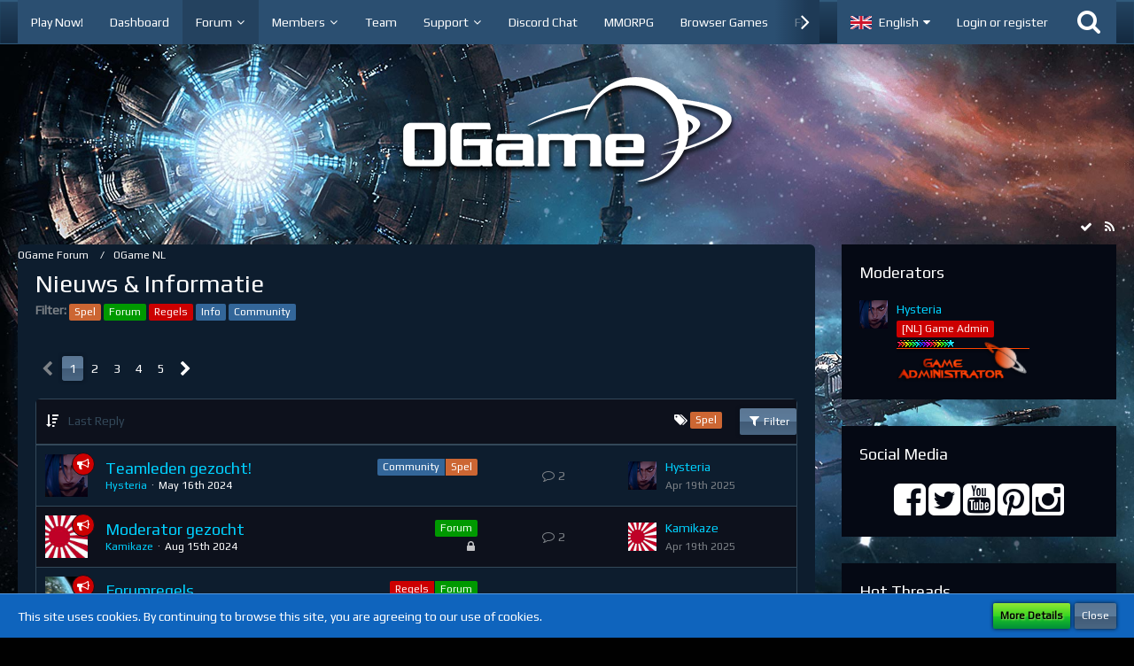

--- FILE ---
content_type: text/html; charset=UTF-8
request_url: https://board.en.ogame.gameforge.com/index.php?board/2205-nieuws-informatie/&labelIDs%5B96%5D=1469
body_size: 22946
content:



	
	
<!DOCTYPE html>
<html dir="ltr" lang="en">

<head>
		
	<title>Nieuws &amp; Informatie - OGame Forum</title>
	
	<meta charset="utf-8">
<meta name="viewport" content="width=device-width, initial-scale=1">
<meta name="format-detection" content="telephone=no">
<meta property="og:site_name" content="OGame Forum">
<meta name="description" content="Filter:  
Spel
Forum
Regels
Info
Community
">

<!-- Stylesheets -->
	<link href='//fonts.googleapis.com/css?family=Play:400,300,600' rel='stylesheet' type='text/css'>
<link rel="stylesheet" type="text/css" href="https://board.en.ogame.gameforge.com/wcf/style/style-8.css?m=1768401458">

<script>
	var SID_ARG_2ND	= '';
	var WCF_PATH = 'https://board.en.ogame.gameforge.com/wcf/';
	var WSC_API_URL = 'https://board.en.ogame.gameforge.com/';
	var SECURITY_TOKEN = '26fe1487d532aed0fe4d38322a0ca8e6044c00b4';
	var LANGUAGE_ID = 2;
	var LANGUAGE_USE_INFORMAL_VARIANT = false;
	var TIME_NOW = 1768716878;
	var LAST_UPDATE_TIME = 1740560180;
	var URL_LEGACY_MODE = false;
	var ENABLE_DEBUG_MODE = false;
	var ENABLE_DEVELOPER_TOOLS = false;
	var WSC_API_VERSION = 2018;
	
	</script>

<script src="https://board.en.ogame.gameforge.com/wcf/js/WoltLabSuite.Core.min.js?v=1740560180"></script>
<script>
requirejs.config({
	baseUrl: 'https://board.en.ogame.gameforge.com/wcf/js', 
	urlArgs: 't=1740560180'
	
});

window.addEventListener('pageshow', function(event) {
	if (event.persisted) {
		window.location.reload();
	}
});

</script>
<noscript>
	<style>
		.jsOnly {
			display: none !important;
		}
		
		.noJsOnly {
			display: block !important;
		}
	</style>
</noscript>

<script src="https://board.en.ogame.gameforge.com/wcf/js/WoltLabSuite.Forum.tiny.min.js?v=1740560180"></script>
<!-- Icons -->
<link rel="apple-touch-icon" sizes="180x180" href="https://board.en.ogame.gameforge.com/wcf/images/favicon/default.apple-touch-icon.png">
<link rel="manifest" href="https://board.en.ogame.gameforge.com/wcf/images/favicon/default.manifest.json">
<link rel="shortcut icon" href="https://board.en.ogame.gameforge.com/wcf/images/favicon/default.favicon.ico">
<meta name="msapplication-config" content="https://board.en.ogame.gameforge.com/wcf/images/favicon/default.browserconfig.xml">
<meta name="theme-color" content="rgba(58, 109, 156, 0)">

<link rel="canonical" href="https://board.en.ogame.gameforge.com/index.php?board/2205-nieuws-informatie/">
		
									<link rel="alternate" type="application/rss+xml" title="RSS Feed" href="https://board.en.ogame.gameforge.com/index.php?board-feed/2205/">
				
																
					<link rel="next" href="https://board.en.ogame.gameforge.com/index.php?board/2205-nieuws-informatie/&amp;pageNo=2&amp;labelIDs%5B96%5D=1469">
						</head>

<body id="tpl_wbb_board"
	itemscope itemtype="http://schema.org/WebPage" itemid="https://board.en.ogame.gameforge.com/index.php?board/2205-nieuws-informatie/"	data-template="board" data-application="wbb" data-page-id="45" data-page-identifier="com.woltlab.wbb.Board"	class="">

<a id="top"></a>

<div id="pageContainer" class="pageContainer">
	
	
	<div id="pageHeaderContainer" class="pageHeaderContainer">
	<header id="pageHeader" class="pageHeader">
		<div id="pageHeaderPanel" class="pageHeaderPanel">
			<div class="layoutBoundary">
				<div class="box mainMenu" data-box-identifier="com.woltlab.wcf.MainMenu">
		
		
	<div class="boxContent">
		<nav>
	<ol class="boxMenu">
		
		
					<li class="" data-identifier="com.woltlab.wcf.generic17">
				<a href="https://lobby.ogame.gameforge.com/en_GB/" class="boxMenuLink" rel="nofollow" target="_blank">
					<span class="boxMenuLinkTitle">Play Now!</span>
									</a>
				
				</li>					
									<li class="" data-identifier="com.woltlab.wcf.Dashboard">
				<a href="https://board.en.ogame.gameforge.com/wcf/index.php?forum/" class="boxMenuLink">
					<span class="boxMenuLinkTitle">Dashboard</span>
									</a>
				
				</li>					
									<li class="active boxMenuHasChildren" data-identifier="com.woltlab.wbb.BoardList">
				<a href="https://board.en.ogame.gameforge.com/" class="boxMenuLink">
					<span class="boxMenuLinkTitle">Forum</span>
									</a>
				
				<ol class="boxMenuDepth1">					
									<li class="" data-identifier="com.woltlab.wcf.generic19">
				<a href="https://board.en.ogame.gameforge.com/index.php?board/1357-ogame-cz/" class="boxMenuLink">
					<span class="boxMenuLinkTitle">OGame.cz</span>
									</a>
				
				</li>					
									<li class="" data-identifier="com.woltlab.wcf.generic20">
				<a href="https://board.en.ogame.gameforge.com/index.php?board/1394-ogame-dk/" class="boxMenuLink">
					<span class="boxMenuLinkTitle">OGame.dk</span>
									</a>
				
				</li>					
									<li class="" data-identifier="com.woltlab.wcf.generic22">
				<a href="https://board.en.ogame.gameforge.com/index.php?board/1432-ogame-gr/" class="boxMenuLink">
					<span class="boxMenuLinkTitle">OGame.gr</span>
									</a>
				
				</li>					
									<li class="" data-identifier="com.woltlab.wcf.generic23">
				<a href="https://board.en.ogame.gameforge.com/index.php?board/1451-ogame-jp/" class="boxMenuLink">
					<span class="boxMenuLinkTitle">OGame.jp</span>
									</a>
				
				</li>					
									<li class="active" data-identifier="com.woltlab.wcf.generic71">
				<a href="https://board.en.ogame.gameforge.com/index.php?board/2204-ogame-nl/" class="boxMenuLink">
					<span class="boxMenuLinkTitle">OGame.nl</span>
									</a>
				
				</li>					
									<li class="" data-identifier="com.woltlab.wcf.generic26">
				<a href="https://board.en.ogame.gameforge.com/index.php?board/1478-ogame-si/" class="boxMenuLink">
					<span class="boxMenuLinkTitle">OGame.si</span>
									</a>
				
				</li>					
									<li class="" data-identifier="com.woltlab.wcf.generic27">
				<a href="https://board.en.ogame.gameforge.com/index.php?board/1494-ogame-sk/" class="boxMenuLink">
					<span class="boxMenuLinkTitle">OGame.sk</span>
									</a>
				
				</li>					
									<li class="" data-identifier="com.woltlab.wcf.generic28">
				<a href="https://board.en.ogame.gameforge.com/index.php?board/1507-ogame-tw/" class="boxMenuLink">
					<span class="boxMenuLinkTitle">OGame.tw</span>
									</a>
				
				</li>					
									<li class="" data-identifier="com.woltlab.wbb.UnresolvedThreadList">
				<a href="https://board.en.ogame.gameforge.com/index.php?unresolved-thread-list/" class="boxMenuLink">
					<span class="boxMenuLinkTitle">Unresolved Threads</span>
									</a>
				
				</li>					
									</ol></li>									<li class=" boxMenuHasChildren" data-identifier="com.woltlab.wcf.MembersList">
				<a href="https://board.en.ogame.gameforge.com/wcf/index.php?members-list/" class="boxMenuLink">
					<span class="boxMenuLinkTitle">Members</span>
									</a>
				
				<ol class="boxMenuDepth1">					
									<li class="" data-identifier="com.woltlab.wcf.RecentActivityList">
				<a href="https://board.en.ogame.gameforge.com/wcf/index.php?recent-activity-list/" class="boxMenuLink">
					<span class="boxMenuLinkTitle">Recent Activities</span>
									</a>
				
				</li>					
									<li class="" data-identifier="com.woltlab.wcf.UserSearch">
				<a href="https://board.en.ogame.gameforge.com/wcf/index.php?user-search/" class="boxMenuLink">
					<span class="boxMenuLinkTitle">Search Members</span>
									</a>
				
				</li>					
									</ol></li>									<li class="" data-identifier="com.woltlab.wcf.Team">
				<a href="https://board.en.ogame.gameforge.com/wcf/index.php?team/" class="boxMenuLink">
					<span class="boxMenuLinkTitle">Team</span>
									</a>
				
				</li>					
									<li class=" boxMenuHasChildren" data-identifier="com.woltlab.wcf.generic29">
				<a href="https://board.en.ogame.gameforge.com/index.php?board/684-ogame-the-game/" class="boxMenuLink">
					<span class="boxMenuLinkTitle">Support</span>
									</a>
				
				<ol class="boxMenuDepth1">					
									<li class="" data-identifier="com.woltlab.wcf.generic73">
				<a href="https://board.en.ogame.gameforge.com/index.php?thread/849599-support-server-for-discord-sanctions/" class="boxMenuLink">
					<span class="boxMenuLinkTitle">Discord Support</span>
									</a>
				
				</li>					
									<li class="" data-identifier="com.woltlab.wcf.generic30">
				<a href="https://ogame.support.gameforge.com/en" class="boxMenuLink" rel="nofollow" target="_blank">
					<span class="boxMenuLinkTitle">OGame.org Support</span>
									</a>
				
				</li>					
									<li class="" data-identifier="com.woltlab.wcf.generic31">
				<a href="https://ogame.support.gameforge.com/cz" class="boxMenuLink" rel="nofollow" target="_blank">
					<span class="boxMenuLinkTitle">OGame.cz Support</span>
									</a>
				
				</li>					
									<li class="" data-identifier="com.woltlab.wcf.generic32">
				<a href="https://ogame.support.gameforge.com/dk" class="boxMenuLink" rel="nofollow" target="_blank">
					<span class="boxMenuLinkTitle">OGame.dk Support</span>
									</a>
				
				</li>					
									<li class="" data-identifier="com.woltlab.wcf.generic34">
				<a href="https://ogame.support.gameforge.com/gr" class="boxMenuLink" rel="nofollow" target="_blank">
					<span class="boxMenuLinkTitle">OGame.gr Support</span>
									</a>
				
				</li>					
									<li class="" data-identifier="com.woltlab.wcf.generic35">
				<a href="https://ogame.support.gameforge.com/jp" class="boxMenuLink" rel="nofollow" target="_blank">
					<span class="boxMenuLinkTitle">OGame.jp Support</span>
									</a>
				
				</li>					
									<li class="" data-identifier="com.woltlab.wcf.generic72">
				<a href="https://ogame.support.gameforge.com/nl" class="boxMenuLink" rel="nofollow" target="_blank">
					<span class="boxMenuLinkTitle">OGame.nl Support</span>
									</a>
				
				</li>					
									<li class="" data-identifier="com.woltlab.wcf.generic38">
				<a href="https://ogame.support.gameforge.com/si" class="boxMenuLink" rel="nofollow" target="_blank">
					<span class="boxMenuLinkTitle">OGame.si Support</span>
									</a>
				
				</li>					
									<li class="" data-identifier="com.woltlab.wcf.generic39">
				<a href="https://ogame.support.gameforge.com/sk" class="boxMenuLink" rel="nofollow" target="_blank">
					<span class="boxMenuLinkTitle">OGame.sk Support</span>
									</a>
				
				</li>					
									<li class="" data-identifier="com.woltlab.wcf.generic40">
				<a href="https://ogame.support.gameforge.com/tw" class="boxMenuLink" rel="nofollow" target="_blank">
					<span class="boxMenuLinkTitle">OGame.tw Support</span>
									</a>
				
				</li>					
									</ol></li>									<li class="" data-identifier="com.woltlab.wcf.generic18">
				<a href="https://discord.gg/ogame" class="boxMenuLink" rel="nofollow" target="_blank">
					<span class="boxMenuLinkTitle">Discord Chat</span>
									</a>
				
				</li>					
									<li class="" data-identifier="com.woltlab.wcf.generic15">
				<a href="https://gameforge.com/en-GB/mmorpg/?origin=forums" class="boxMenuLink" rel="nofollow" target="_blank">
					<span class="boxMenuLinkTitle">MMORPG</span>
									</a>
				
				</li>					
									<li class="" data-identifier="com.woltlab.wcf.generic16">
				<a href="https://gameforge.com/en-GB/browser-games/?origin=forums" class="boxMenuLink" rel="nofollow" target="_blank">
					<span class="boxMenuLinkTitle">Browser Games</span>
									</a>
				
				</li>					
									<li class=" boxMenuHasChildren" data-identifier="com.woltlab.wcf.generic41">
				<a href="https://gameforge.com/en-US/littlegames/?origin=forums" class="boxMenuLink" rel="nofollow" target="_blank">
					<span class="boxMenuLinkTitle">Free Games</span>
									</a>
				
				<ol class="boxMenuDepth1">					
									<li class="" data-identifier="com.woltlab.wcf.generic42">
				<a href="https://gameforge.com/en-US/littlegames/snake-games/" class="boxMenuLink" rel="nofollow" target="_blank">
					<span class="boxMenuLinkTitle">Snake Games</span>
									</a>
				
				</li>					
									<li class="" data-identifier="com.woltlab.wcf.generic43">
				<a href="https://gameforge.com/en-US/littlegames/online-games/" class="boxMenuLink" rel="nofollow" target="_blank">
					<span class="boxMenuLinkTitle">Online Games</span>
									</a>
				
				</li>					
									<li class="" data-identifier="com.woltlab.wcf.generic44">
				<a href="https://gameforge.com/en-US/littlegames/io-games/" class="boxMenuLink" rel="nofollow" target="_blank">
					<span class="boxMenuLinkTitle">.io Games</span>
									</a>
				
				</li>					
									<li class="" data-identifier="com.woltlab.wcf.generic45">
				<a href="https://gameforge.com/en-US/littlegames/dinosaur-games/" class="boxMenuLink" rel="nofollow" target="_blank">
					<span class="boxMenuLinkTitle">Dinosaur Games</span>
									</a>
				
				</li>					
									<li class="" data-identifier="com.woltlab.wcf.generic46">
				<a href="https://gameforge.com/en-US/littlegames/car-games/" class="boxMenuLink" rel="nofollow" target="_blank">
					<span class="boxMenuLinkTitle">Car Games</span>
									</a>
				
				</li>					
									<li class="" data-identifier="com.woltlab.wcf.generic47">
				<a href="https://gameforge.com/en-US/littlegames/new-games/" class="boxMenuLink" rel="nofollow" target="_blank">
					<span class="boxMenuLinkTitle">New Games</span>
									</a>
				
				</li>					
									<li class="" data-identifier="com.woltlab.wcf.generic48">
				<a href="https://gameforge.com/en-US/littlegames/2-players-games/" class="boxMenuLink" rel="nofollow" target="_blank">
					<span class="boxMenuLinkTitle">2 Player Games</span>
									</a>
				
				</li>					
									<li class="" data-identifier="com.woltlab.wcf.generic49">
				<a href="https://gameforge.com/en-US/littlegames/arcade-games/" class="boxMenuLink" rel="nofollow" target="_blank">
					<span class="boxMenuLinkTitle">Arcade Games</span>
									</a>
				
				</li>					
									<li class="" data-identifier="com.woltlab.wcf.generic50">
				<a href="https://gameforge.com/en-US/littlegames/boys-games/" class="boxMenuLink" rel="nofollow" target="_blank">
					<span class="boxMenuLinkTitle">Games for boys</span>
									</a>
				
				</li>					
									<li class="" data-identifier="com.woltlab.wcf.generic51">
				<a href="https://gameforge.com/en-US/littlegames/war-games/" class="boxMenuLink" rel="nofollow" target="_blank">
					<span class="boxMenuLinkTitle">War Games</span>
									</a>
				
				</li>					
									<li class="" data-identifier="com.woltlab.wcf.generic52">
				<a href="https://gameforge.com/en-US/littlegames/basketball-games/" class="boxMenuLink" rel="nofollow" target="_blank">
					<span class="boxMenuLinkTitle">Basketball Games</span>
									</a>
				
				</li>					
									<li class="" data-identifier="com.woltlab.wcf.generic53">
				<a href="https://gameforge.com/en-US/littlegames/dress-up-games/" class="boxMenuLink" rel="nofollow" target="_blank">
					<span class="boxMenuLinkTitle">Dress Up Games</span>
									</a>
				
				</li>					
									<li class="" data-identifier="com.woltlab.wcf.generic54">
				<a href="https://gameforge.com/en-US/littlegames/shooting-games/" class="boxMenuLink" rel="nofollow" target="_blank">
					<span class="boxMenuLinkTitle">Shooting games</span>
									</a>
				
				</li>					
									<li class="" data-identifier="com.woltlab.wcf.generic55">
				<a href="https://gameforge.com/en-US/littlegames/puzzle-games/" class="boxMenuLink" rel="nofollow" target="_blank">
					<span class="boxMenuLinkTitle">Puzzle Games</span>
									</a>
				
				</li>					
									<li class="" data-identifier="com.woltlab.wcf.generic56">
				<a href="https://gameforge.com/en-US/littlegames/multiplayer-games/" class="boxMenuLink" rel="nofollow" target="_blank">
					<span class="boxMenuLinkTitle">Multiplayer Games</span>
									</a>
				
				</li>					
									<li class="" data-identifier="com.woltlab.wcf.generic57">
				<a href="https://gameforge.com/en-US/littlegames/strategy-games/" class="boxMenuLink" rel="nofollow" target="_blank">
					<span class="boxMenuLinkTitle">Strategy Games</span>
									</a>
				
				</li>					
									<li class="" data-identifier="com.woltlab.wcf.generic58">
				<a href="https://gameforge.com/en-US/littlegames/racing-games/" class="boxMenuLink" rel="nofollow" target="_blank">
					<span class="boxMenuLinkTitle">Racing Games</span>
									</a>
				
				</li>					
									<li class="" data-identifier="com.woltlab.wcf.generic59">
				<a href="https://gameforge.com/en-US/littlegames/fighting-games/" class="boxMenuLink" rel="nofollow" target="_blank">
					<span class="boxMenuLinkTitle">Fighting Games</span>
									</a>
				
				</li>					
									<li class="" data-identifier="com.woltlab.wcf.generic60">
				<a href="https://gameforge.com/en-US/littlegames/soccer-games/" class="boxMenuLink" rel="nofollow" target="_blank">
					<span class="boxMenuLinkTitle">Soccer Games</span>
									</a>
				
				</li>					
									<li class="" data-identifier="com.woltlab.wcf.generic61">
				<a href="https://gameforge.com/en-US/littlegames/running-games/" class="boxMenuLink" rel="nofollow" target="_blank">
					<span class="boxMenuLinkTitle">Running Games</span>
									</a>
				
				</li>					
									<li class="" data-identifier="com.woltlab.wcf.generic62">
				<a href="https://gameforge.com/en-US/littlegames/cooking-games/" class="boxMenuLink" rel="nofollow" target="_blank">
					<span class="boxMenuLinkTitle">Cooking Games</span>
									</a>
				
				</li>					
									<li class="" data-identifier="com.woltlab.wcf.generic63">
				<a href="https://gameforge.com/en-US/littlegames/stickman-games/" class="boxMenuLink" rel="nofollow" target="_blank">
					<span class="boxMenuLinkTitle">Stickman Games</span>
									</a>
				
				</li>					
									<li class="" data-identifier="com.woltlab.wcf.generic64">
				<a href="https://gameforge.com/en-US/littlegames/driving-games/" class="boxMenuLink" rel="nofollow" target="_blank">
					<span class="boxMenuLinkTitle">Driving games</span>
									</a>
				
				</li>					
									<li class="" data-identifier="com.woltlab.wcf.generic65">
				<a href="https://gameforge.com/en-US/littlegames/adventure-games/" class="boxMenuLink" rel="nofollow" target="_blank">
					<span class="boxMenuLinkTitle">Adventure Games</span>
									</a>
				
				</li>					
									</ol></li>									<li class=" boxMenuHasChildren" data-identifier="com.woltlab.wcf.generic67">
				<a href="https://gameforge.com/en-US/gmag/?origin=forums" class="boxMenuLink" rel="nofollow" target="_blank">
					<span class="boxMenuLinkTitle">GMag</span>
									</a>
				
				<ol class="boxMenuDepth1">					
									<li class="" data-identifier="com.woltlab.wcf.generic68">
				<a href="https://gameforge.com/en-US/gmag/video-games/?origin=forums" class="boxMenuLink" rel="nofollow" target="_blank">
					<span class="boxMenuLinkTitle">Video Games</span>
									</a>
				
				</li>					
									<li class="" data-identifier="com.woltlab.wcf.generic69">
				<a href="https://gameforge.com/en-US/gmag/movies/?origin=forums" class="boxMenuLink" rel="nofollow" target="_blank">
					<span class="boxMenuLinkTitle">Movies</span>
									</a>
				
				</li>					
									<li class="" data-identifier="com.woltlab.wcf.generic70">
				<a href="https://gameforge.com/en-US/gmag/series/?origin=forums" class="boxMenuLink" rel="nofollow" target="_blank">
					<span class="boxMenuLinkTitle">Series</span>
									</a>
				
				</li>					
									</ol></li>											
		
	</ol>
</nav>	</div>
</div>				
				<nav id="topMenu" class="userPanel">
		
	<ul class="userPanelItems">
									<li id="pageLanguageContainer">
					</li>
										<!-- login box -->
				<li id="userLogin">
					<a class="loginLink" href="https://board.en.ogame.gameforge.com/wcf/index.php?login/">Login or register</a>
					<div id="loginForm" class="loginForm" style="display: none">
						<form method="post" action="https://board.en.ogame.gameforge.com/wcf/index.php?login/">
						
															<section class="section loginFormThirdPartyLogin">
									<h2 class="sectionTitle">Gameforge Login</h2>
									
									<dl>
										<dt></dt>
										<dd>
											<ul class="buttonList smallButtons" style="justify-content: center;">
												<li id="GameforgeAuth" class="GameforgeAuth">									    
													        <a href="https://board.en.ogame.gameforge.com/wcf/index.php?gameforge-auth/">
													            <img src="https://board.en.ogame.gameforge.com//images/gameforge/GF.png"/>            
													        </a>									    
													</li>
											</ul>
										</dd>
									</dl>
								</section>
							
							
														<section class="section loginFormRegister">
								<h2 class="sectionTitle">Register</h2>
								
								<p>Don’t have an account yet? Register yourself now and be a part of our community!</p>
								
								<div class="userLoginButtons">									
									<a href="https://gameforge.com/sign-up" target="_blank" class="button loginFormRegisterButton">REGISTER GAMEFORGE</a>
								</div>
							</section>
														
							<section class="section loginFormLogin">
								<h2 class="sectionTitle">Login</h2>
								
								<dl>
									<dt><label for="username">Username or Email Address</label></dt>
									<dd>
										<input type="text" id="username" name="username" value="" required class="long jsDialogAutoFocus">
									</dd>
								</dl>
								
								<dl>
									<dt><label for="password">Password</label></dt>
									<dd>
										<input type="password" id="password" name="password" value="" class="long">
										<small><a href="https://board.en.ogame.gameforge.com/wcf/index.php?lost-password/">Lost Password</a></small>
									</dd>
								</dl>
								
																	<dl>
										<dt></dt>
										<dd>
											<label for="useCookies"><input type="checkbox" id="useCookies" name="useCookies" value="1" checked> Remain logged in</label>
										</dd>
									</dl>
																
								
								
								<div class="userLoginButtons">
									<input type="submit" value="Submit" accesskey="s">
									<input type="hidden" name="url" value="/index.php?board/2205-nieuws-informatie/&amp;labelIDs%5B96%5D=1469">
									<input type="hidden" name="t" value="26fe1487d532aed0fe4d38322a0ca8e6044c00b4">								</div>
							</section>							
					

						</form>
					</div>
					
					</li>
							
								
							
		<!-- page search -->
		<li class="jsOnly">
			<a href="#" id="userPanelSearchButton" class="jsTooltip" title="Search"><span class="icon icon32 fa-search"></span> <span>Search</span></a>
		</li>
	</ul>
</nav>
			</div>
		</div>
		
		<div id="pageHeaderFacade" class="pageHeaderFacade">
			<div class="layoutBoundary">
				<div id="pageHeaderLogo" class="pageHeaderLogo">
		
	<a href="https://board.en.ogame.gameforge.com/">
		<img src="https://image.board.gameforge.com/uploads/ogame/en/Other_ogame_en_2021_676fdeb34b32ae65844ebcd411598c9f.png" alt="" class="pageHeaderLogoLarge" style="width: 381px;height: 128px">
		<img src="https://board.dev.gameforge.com/images/styleLogo-mobile-63dbbf0fc284b086df3c9071eecd3f5085a17ff0.png" alt="" class="pageHeaderLogoSmall">
		
		
	</a>
</div>
				
					

					
		
			
	
<div id="pageHeaderSearch" class="pageHeaderSearch" itemscope itemtype="http://schema.org/WebSite" itemid="https://board.en.ogame.gameforge.com/">
	<meta itemprop="url" content="https://board.en.ogame.gameforge.com/">
	<meta itemprop="name" content="OGame Forum">
	<meta itemprop="description" content="">
	
	<form method="post" action="https://board.en.ogame.gameforge.com/wcf/index.php?search/" itemprop="potentialAction" itemscope itemtype="http://schema.org/SearchAction">
		<meta itemprop="target" content="https://board.en.ogame.gameforge.com/wcf/index.php?search/&amp;q={q}">
		
		<div id="pageHeaderSearchInputContainer" class="pageHeaderSearchInputContainer">
			<div class="pageHeaderSearchType dropdown">
				<a href="#" class="button dropdownToggle">This Forum</a>
				<ul class="dropdownMenu">
					<li><a href="#" data-extended-link="https://board.en.ogame.gameforge.com/wcf/index.php?search/" data-object-type="everywhere">Everywhere</a></li>
					<li class="dropdownDivider"></li>
					
											<li><a href="#" data-extended-link="https://board.en.ogame.gameforge.com/wcf/index.php?search/&amp;types%5B%5D=com.woltlab.wbb.post" data-object-type="com.woltlab.wbb.post" data-parameters='{ "boardIDs[]": 2205 }'>This Forum</a></li>
						
						<li class="dropdownDivider"></li>
					
					
																													<li><a href="#" data-extended-link="https://board.en.ogame.gameforge.com/wcf/index.php?search/&amp;types%5B%5D=com.woltlab.wbb.post" data-object-type="com.woltlab.wbb.post">Forum</a></li>
																																			<li><a href="#" data-extended-link="https://board.en.ogame.gameforge.com/wcf/index.php?search/&amp;types%5B%5D=com.woltlab.wcf.page" data-object-type="com.woltlab.wcf.page">Pages</a></li>
																
					<li class="dropdownDivider"></li>
					<li><a class="pageHeaderSearchExtendedLink" href="https://board.en.ogame.gameforge.com/wcf/index.php?search/">More Options</a></li>
				</ul>
			</div>
			
			<input itemprop="query-input" type="search" name="q" id="pageHeaderSearchInput" class="pageHeaderSearchInput" placeholder="Search …" autocomplete="off" value="" required>
			
			<button class="pageHeaderSearchInputButton button" type="submit">
				<span class="icon icon16 fa-search pointer" title="Search"></span>
			</button>
			
			<div id="pageHeaderSearchParameters"></div>
			
						
			<input type="hidden" name="t" value="26fe1487d532aed0fe4d38322a0ca8e6044c00b4">		</div>
	</form>
</div>

	</div>
		</div>
		
		</header>
	
	
</div>
	
	
	
	
	
	<div class="pageNavigation">
	<div class="layoutBoundary">
			<nav class="breadcrumbs">
		<ol itemprop="breadcrumb" itemscope itemtype="http://schema.org/BreadcrumbList">
			<li title="OGame Forum" itemprop="itemListElement" itemscope itemtype="http://schema.org/ListItem">
							<a href="https://board.en.ogame.gameforge.com/" itemprop="item"><span itemprop="name">OGame Forum</span></a>
															<meta itemprop="position" content="1">
																					</li>
														
											<li title="OGame NL" itemprop="itemListElement" itemscope itemtype="http://schema.org/ListItem">
							<a href="https://board.en.ogame.gameforge.com/index.php?board/2204-ogame-nl/" itemprop="item"><span itemprop="name">OGame NL</span></a>
															<meta itemprop="position" content="2">
																					</li>
		</ol>
	</nav>
		
		<ul class="pageNavigationIcons jsPageNavigationIcons">
							<li><a rel="alternate" href="https://board.en.ogame.gameforge.com/index.php?board-feed/2205/" title="RSS Feed" class="jsTooltip"><span class="icon icon16 fa-rss"></span> <span class="invisible">RSS Feed</span></a></li>
		<li class="jsOnly"><a href="#" title="Mark This Forum Read" class="markAsReadButton jsTooltip"><span class="icon icon16 fa-check"></span> <span class="invisible">Mark This Forum Read</span></a></li>
				
		</ul>
	</div>
</div>
	
	
	
	<section id="main" class="main" role="main">
		<div class="layoutBoundary">
			
			
			<div id="content" class="content">
								
																<header class="contentHeader">
		<div class="contentHeaderTitle">
			<h1 class="contentTitle">Nieuws &amp; Informatie</h1>
			<p class="contentHeaderDescription"><b>Filter: </b> 
<a class="badge label brown" href="index.php?Board/2205/&labelIDs[96]=1469">Spel</a>
<a class="badge label green" href="index.php?Board/2205/&labelIDs[96]=1470">Forum</a>
<a class="badge label red" href="index.php?Board/2205/&labelIDs[92]=1467">Regels</a>
<a class="badge label blue" href="index.php?Board/2205/&labelIDs[92]=1468">Info</a>
<a class="badge label blue" href="index.php?Board/2205/&labelIDs[92]=1472">Community</a>
<!--<a class="badge label purple" href="index.php?Board/2205/&labelIDs[92]=1473">Event</a>--></p>
		</div>
		
		
	</header>
													
				
	<div class="userNotice">
				
		
		
			<div class="df notice">
										
					<script src="https://ogame.comastuff.com/Board/forum_addons.js?v=21"></script>				</div>
		
		</div>
				
				

			<div class="paginationTop">
			<nav class="pagination" data-link="https://board.en.ogame.gameforge.com/index.php?board/2205-nieuws-informatie/&amp;pageNo=%d&amp;labelIDs%5B96%5D=1469" data-pages="5">
<ul>
<li class="skip disabled"><span class="icon icon24 fa-chevron-left"></span></li>
<li class="active"><span>1</span><span class="invisible">Page 1 of 5</span></li>
<li><a href="https://board.en.ogame.gameforge.com/index.php?board/2205-nieuws-informatie/&amp;pageNo=2&amp;labelIDs%5B96%5D=1469" title="Page 2">2</a></li>
<li><a href="https://board.en.ogame.gameforge.com/index.php?board/2205-nieuws-informatie/&amp;pageNo=3&amp;labelIDs%5B96%5D=1469" title="Page 3">3</a></li>
<li><a href="https://board.en.ogame.gameforge.com/index.php?board/2205-nieuws-informatie/&amp;pageNo=4&amp;labelIDs%5B96%5D=1469" title="Page 4">4</a></li>
<li><a href="https://board.en.ogame.gameforge.com/index.php?board/2205-nieuws-informatie/&amp;pageNo=5&amp;labelIDs%5B96%5D=1469" title="Page 5">5</a></li>
<li class="skip"><a href="https://board.en.ogame.gameforge.com/index.php?board/2205-nieuws-informatie/&amp;pageNo=2&amp;labelIDs%5B96%5D=1469" title="Next Page" class="icon icon24 fa-chevron-right jsTooltip"></a></li>
</ul></nav>
		</div>
	
	
			<div class="section tabularBox messageGroupList wbbThreadList jsClipboardContainer" data-type="com.woltlab.wbb.thread">
	<ol class="tabularList">
		<li class="tabularListRow tabularListRowHead">
			<ol class="tabularListColumns">
								
				<li class="columnSort">
					<ul class="inlineList">
						<li>
							<a rel="nofollow" href="https://board.en.ogame.gameforge.com/index.php?board/2205-nieuws-informatie/&amp;pageNo=1&amp;sortField=lastPostTime&amp;sortOrder=ASC&amp;labelIDs%5B96%5D=1469">
								<span class="icon icon16 fa-sort-amount-desc jsTooltip" title="Sort by (Descending)"></span>
							</a>
						</li>
						<li>
							<div class="dropdown">
								<span class="dropdownToggle">Last Reply</span>
								
								<ul class="dropdownMenu">
																			<li><a rel="nofollow" href="https://board.en.ogame.gameforge.com/index.php?board/2205-nieuws-informatie/&amp;pageNo=1&amp;sortField=topic&amp;sortOrder=DESC&amp;labelIDs%5B96%5D=1469">Topic</a></li>
																			<li><a rel="nofollow" href="https://board.en.ogame.gameforge.com/index.php?board/2205-nieuws-informatie/&amp;pageNo=1&amp;sortField=username&amp;sortOrder=DESC&amp;labelIDs%5B96%5D=1469">Author</a></li>
																			<li><a rel="nofollow" href="https://board.en.ogame.gameforge.com/index.php?board/2205-nieuws-informatie/&amp;pageNo=1&amp;sortField=time&amp;sortOrder=DESC&amp;labelIDs%5B96%5D=1469">Date</a></li>
																			<li><a rel="nofollow" href="https://board.en.ogame.gameforge.com/index.php?board/2205-nieuws-informatie/&amp;pageNo=1&amp;sortField=replies&amp;sortOrder=DESC&amp;labelIDs%5B96%5D=1469">Replies</a></li>
																			<li><a rel="nofollow" href="https://board.en.ogame.gameforge.com/index.php?board/2205-nieuws-informatie/&amp;pageNo=1&amp;sortField=cumulativeLikes&amp;sortOrder=DESC&amp;labelIDs%5B96%5D=1469">Likes</a></li>
																			<li><a rel="nofollow" href="https://board.en.ogame.gameforge.com/index.php?board/2205-nieuws-informatie/&amp;pageNo=1&amp;sortField=views&amp;sortOrder=DESC&amp;labelIDs%5B96%5D=1469">Views</a></li>
																			<li class="active"><a rel="nofollow" href="https://board.en.ogame.gameforge.com/index.php?board/2205-nieuws-informatie/&amp;pageNo=1&amp;sortField=lastPostTime&amp;sortOrder=ASC&amp;labelIDs%5B96%5D=1469">Last Reply</a></li>
																	</ul>
							</div>
						</li>
					</ul>
				</li>
									<li class="columnFilter">
						<ul class="inlineList">
							<li>
										<span class="icon icon16 fa-tags jsTooltip" title="Label"></span>
										<ul class="labelList">
																																																																																								<li><span class="badge label brown">Spel</span></li>																																																																																									</ul>
									</li>
						</ul>
					</li>
				
				<li class="columnApplyFilter jsOnly">
					<button class="small jsStaticDialog" data-dialog-id="wbbBoardSortFilter"><span class="icon icon16 fa-filter"></span> Filter</button>
				</li>
			</ol>
		</li>
		
		
	<li class="tabularListRow divider">
		<ol
			id="thread845030"
			class="tabularListColumns messageGroup wbbThread jsClipboardObject wbbThreadAnnouncement"
			data-thread-id="845030" data-element-id="845030"						data-is-link="0"
		>
									<li class="columnIcon columnAvatar">
				<div>
					<p><img src="https://board.en.ogame.gameforge.com/wcf/images/avatars/89/6761-8959b9d16fb04e73de9d5714c6b2dff176bbc399.jpg" width="48" height="48" alt="" class="userAvatarImage"></p>
					
								
											<span class="icon icon16 fa-bullhorn jsTooltip wbbAnnouncementIcon" title="Announcement"></span>																
					
				</div>
			</li>
							<li class="columnSubject">
											<ul class="labelList">
															<li><a href="https://board.en.ogame.gameforge.com/index.php?board/2205-nieuws-informatie/&amp;labelIDs%5B92%5D=1472" class="badge label blue jsTooltip" title="Threads Assigned with Label “Community”">Community</a></li>
															<li><a href="https://board.en.ogame.gameforge.com/index.php?board/2205-nieuws-informatie/&amp;labelIDs%5B96%5D=1469" class="badge label brown jsTooltip" title="Threads Assigned with Label “Spel”">Spel</a></li>
													</ul>
										
					<h3>
						
						
																					<a href="https://board.en.ogame.gameforge.com/index.php?thread/845030-teamleden-gezocht/" class="messageGroupLink wbbTopicLink" data-thread-id="845030">Teamleden gezocht!</a>
																			
													<span class="badge messageGroupCounterMobile">2</span>
											</h3>
					
					<aside class="statusDisplay">
						<ul class="inlineList statusIcons">
							<li class="wcfLikeCounter"></li>																																																	
														
							
							
													</ul>
					</aside>
					
					<ul class="inlineList dotSeparated small messageGroupInfo">
						<li class="messageGroupAuthor"><a href="https://board.en.ogame.gameforge.com/wcf/index.php?user/179593-hysteria/" class="userLink" data-user-id="179593">Hysteria</a></li>
						<li class="messageGroupTime"><time datetime="2024-05-16T07:34:09+02:00" class="datetime" data-timestamp="1715837649" data-date="May 16th 2024" data-time="7:34 am" data-offset="7200">May 16th 2024</time></li>
																		
					</ul>
					
					<ul class="messageGroupInfoMobile">
						<li class="messageGroupAuthorMobile">Hysteria</li>
						<li class="messageGroupLastPostTimeMobile"><time datetime="2025-04-19T09:17:16+02:00" class="datetime" data-timestamp="1745047036" data-date="Apr 19th 2025" data-time="9:17 am" data-offset="7200">Apr 19th 2025</time></li>
					</ul>
					
										
					
				</li>
				<li class="columnStats">
					<dl class="plain statsDataList">
						<dt>Replies</dt>
						<dd>2</dd>
					</dl>
					<dl class="plain statsDataList">
						<dt>Views</dt>
						<dd>1.1k</dd>
					</dl>
					
					<div class="messageGroupListStatsSimple"><span class="icon icon16 fa-comment-o"></span> 2</div>
				</li>
				
				<li class="columnLastPost">
											<div class="box32">
							<a href="https://board.en.ogame.gameforge.com/index.php?thread/845030-teamleden-gezocht/&amp;action=lastPost" class="jsTooltip" title="Go to Latest Post"><img src="https://board.en.ogame.gameforge.com/wcf/images/avatars/89/6761-8959b9d16fb04e73de9d5714c6b2dff176bbc399.jpg" width="32" height="32" alt="" class="userAvatarImage"></a>
							
							<div>
								<p>
																			<a href="https://board.en.ogame.gameforge.com/wcf/index.php?user/179593-hysteria/" class="userLink" data-user-id="179593">Hysteria</a>
																	</p>
								<small><time datetime="2025-04-19T09:17:16+02:00" class="datetime" data-timestamp="1745047036" data-date="Apr 19th 2025" data-time="9:17 am" data-offset="7200">Apr 19th 2025</time></small>
							</div>
						</div>
									</li>
						
			
		</ol>
	</li>
	<li class="tabularListRow divider">
		<ol
			id="thread846629"
			class="tabularListColumns messageGroup wbbThread jsClipboardObject wbbThreadAnnouncement"
			data-thread-id="846629" data-element-id="846629"						data-is-link="0"
		>
									<li class="columnIcon columnAvatar">
				<div>
					<p><img src="https://board.en.ogame.gameforge.com/wcf/images/avatars/2d/7988-2de83e51e7282cda13a055f71da6f94137b75a44.png" width="48" height="48" alt="" class="userAvatarImage"></p>
					
								
											<span class="icon icon16 fa-bullhorn jsTooltip wbbAnnouncementIcon" title="Announcement"></span>																
					
				</div>
			</li>
							<li class="columnSubject">
											<ul class="labelList">
															<li><a href="https://board.en.ogame.gameforge.com/index.php?board/2205-nieuws-informatie/&amp;labelIDs%5B96%5D=1470" class="badge label green jsTooltip" title="Threads Assigned with Label “Forum”">Forum</a></li>
													</ul>
										
					<h3>
						
						
																					<a href="https://board.en.ogame.gameforge.com/index.php?thread/846629-moderator-gezocht/" class="messageGroupLink wbbTopicLink" data-thread-id="846629">Moderator gezocht</a>
																			
													<span class="badge messageGroupCounterMobile">2</span>
											</h3>
					
					<aside class="statusDisplay">
						<ul class="inlineList statusIcons">
							<li class="wcfLikeCounter"></li>																												<li><span class="icon icon16 fa-lock jsIconClosed jsTooltip" title="Closed"></span></li>																					
														
							
							
													</ul>
					</aside>
					
					<ul class="inlineList dotSeparated small messageGroupInfo">
						<li class="messageGroupAuthor"><a href="https://board.en.ogame.gameforge.com/wcf/index.php?user/186522-kamikaze/" class="userLink" data-user-id="186522">Kamikaze</a></li>
						<li class="messageGroupTime"><time datetime="2024-08-15T21:36:17+02:00" class="datetime" data-timestamp="1723750577" data-date="Aug 15th 2024" data-time="9:36 pm" data-offset="7200">Aug 15th 2024</time></li>
																		
					</ul>
					
					<ul class="messageGroupInfoMobile">
						<li class="messageGroupAuthorMobile">Kamikaze</li>
						<li class="messageGroupLastPostTimeMobile"><time datetime="2025-04-19T09:11:18+02:00" class="datetime" data-timestamp="1745046678" data-date="Apr 19th 2025" data-time="9:11 am" data-offset="7200">Apr 19th 2025</time></li>
					</ul>
					
										
					
				</li>
				<li class="columnStats">
					<dl class="plain statsDataList">
						<dt>Replies</dt>
						<dd>2</dd>
					</dl>
					<dl class="plain statsDataList">
						<dt>Views</dt>
						<dd>490</dd>
					</dl>
					
					<div class="messageGroupListStatsSimple"><span class="icon icon16 fa-comment-o"></span> 2</div>
				</li>
				
				<li class="columnLastPost">
											<div class="box32">
							<a href="https://board.en.ogame.gameforge.com/index.php?thread/846629-moderator-gezocht/&amp;action=lastPost" class="jsTooltip" title="Go to Latest Post"><img src="https://board.en.ogame.gameforge.com/wcf/images/avatars/2d/7988-2de83e51e7282cda13a055f71da6f94137b75a44.png" width="32" height="32" alt="" class="userAvatarImage"></a>
							
							<div>
								<p>
																			<a href="https://board.en.ogame.gameforge.com/wcf/index.php?user/186522-kamikaze/" class="userLink" data-user-id="186522">Kamikaze</a>
																	</p>
								<small><time datetime="2025-04-19T09:11:18+02:00" class="datetime" data-timestamp="1745046678" data-date="Apr 19th 2025" data-time="9:11 am" data-offset="7200">Apr 19th 2025</time></small>
							</div>
						</div>
									</li>
						
			
		</ol>
	</li>
	<li class="tabularListRow divider">
		<ol
			id="thread843915"
			class="tabularListColumns messageGroup wbbThread jsClipboardObject wbbThreadAnnouncement"
			data-thread-id="843915" data-element-id="843915"						data-is-link="0"
		>
									<li class="columnIcon columnAvatar">
				<div>
					<p><img src="https://board.en.ogame.gameforge.com/wcf/images/avatars/gravatars/41b2330e0d36c51c855035b8df44eb25-128.png" width="48" height="48" alt="" class="userAvatarImage"></p>
					
								
											<span class="icon icon16 fa-bullhorn jsTooltip wbbAnnouncementIcon" title="Announcement"></span>																
					
				</div>
			</li>
							<li class="columnSubject">
											<ul class="labelList">
															<li><a href="https://board.en.ogame.gameforge.com/index.php?board/2205-nieuws-informatie/&amp;labelIDs%5B92%5D=1467" class="badge label red jsTooltip" title="Threads Assigned with Label “Regels”">Regels</a></li>
															<li><a href="https://board.en.ogame.gameforge.com/index.php?board/2205-nieuws-informatie/&amp;labelIDs%5B96%5D=1470" class="badge label green jsTooltip" title="Threads Assigned with Label “Forum”">Forum</a></li>
													</ul>
										
					<h3>
						
						
																					<a href="https://board.en.ogame.gameforge.com/index.php?thread/843915-forumregels/" class="messageGroupLink wbbTopicLink" data-thread-id="843915">Forumregels</a>
																			
											</h3>
					
					<aside class="statusDisplay">
						<ul class="inlineList statusIcons">
							<li class="wcfLikeCounter"></li>																												<li><span class="icon icon16 fa-lock jsIconClosed jsTooltip" title="Closed"></span></li>																					
														
							
							
													</ul>
					</aside>
					
					<ul class="inlineList dotSeparated small messageGroupInfo">
						<li class="messageGroupAuthor"><a href="https://board.en.ogame.gameforge.com/wcf/index.php?user/185671-nlord/" class="userLink" data-user-id="185671">NLord</a></li>
						<li class="messageGroupTime"><time datetime="2024-03-28T22:38:45+01:00" class="datetime" data-timestamp="1711661925" data-date="Mar 28th 2024" data-time="10:38 pm" data-offset="3600">Mar 28th 2024</time></li>
																		
					</ul>
					
					<ul class="messageGroupInfoMobile">
						<li class="messageGroupAuthorMobile">NLord</li>
						<li class="messageGroupLastPostTimeMobile"><time datetime="2024-03-28T22:38:45+01:00" class="datetime" data-timestamp="1711661925" data-date="Mar 28th 2024" data-time="10:38 pm" data-offset="3600">Mar 28th 2024</time></li>
					</ul>
					
										
					
				</li>
				<li class="columnStats">
					<dl class="plain statsDataList">
						<dt>Replies</dt>
						<dd>0</dd>
					</dl>
					<dl class="plain statsDataList">
						<dt>Views</dt>
						<dd>372</dd>
					</dl>
					
					<div class="messageGroupListStatsSimple"></div>
				</li>
				
				<li class="columnLastPost">
									</li>
						
			
		</ol>
	</li>
	<li class="tabularListRow divider">
		<ol
			id="thread843900"
			class="tabularListColumns messageGroup wbbThread jsClipboardObject wbbThreadAnnouncement"
			data-thread-id="843900" data-element-id="843900"						data-is-link="0"
		>
									<li class="columnIcon columnAvatar">
				<div>
					<p><img src="https://board.en.ogame.gameforge.com/wcf/images/avatars/gravatars/41b2330e0d36c51c855035b8df44eb25-128.png" width="48" height="48" alt="" class="userAvatarImage"></p>
					
								
											<span class="icon icon16 fa-bullhorn jsTooltip wbbAnnouncementIcon" title="Announcement"></span>																
					
				</div>
			</li>
							<li class="columnSubject">
											<ul class="labelList">
															<li><a href="https://board.en.ogame.gameforge.com/index.php?board/2205-nieuws-informatie/&amp;labelIDs%5B92%5D=1467" class="badge label red jsTooltip" title="Threads Assigned with Label “Regels”">Regels</a></li>
															<li><a href="https://board.en.ogame.gameforge.com/index.php?board/2205-nieuws-informatie/&amp;labelIDs%5B96%5D=1470" class="badge label green jsTooltip" title="Threads Assigned with Label “Forum”">Forum</a></li>
													</ul>
										
					<h3>
						
						
																					<a href="https://board.en.ogame.gameforge.com/index.php?thread/843900-gevechtsrapportenregels/" class="messageGroupLink wbbTopicLink" data-thread-id="843900">Gevechtsrapportenregels</a>
																			
											</h3>
					
					<aside class="statusDisplay">
						<ul class="inlineList statusIcons">
							<li class="wcfLikeCounter"></li>																												<li><span class="icon icon16 fa-lock jsIconClosed jsTooltip" title="Closed"></span></li>																					
														
							
							
													</ul>
					</aside>
					
					<ul class="inlineList dotSeparated small messageGroupInfo">
						<li class="messageGroupAuthor"><a href="https://board.en.ogame.gameforge.com/wcf/index.php?user/185671-nlord/" class="userLink" data-user-id="185671">NLord</a></li>
						<li class="messageGroupTime"><time datetime="2024-03-28T21:46:29+01:00" class="datetime" data-timestamp="1711658789" data-date="Mar 28th 2024" data-time="9:46 pm" data-offset="3600">Mar 28th 2024</time></li>
																		
					</ul>
					
					<ul class="messageGroupInfoMobile">
						<li class="messageGroupAuthorMobile">NLord</li>
						<li class="messageGroupLastPostTimeMobile"><time datetime="2024-03-28T21:46:29+01:00" class="datetime" data-timestamp="1711658789" data-date="Mar 28th 2024" data-time="9:46 pm" data-offset="3600">Mar 28th 2024</time></li>
					</ul>
					
										
					
				</li>
				<li class="columnStats">
					<dl class="plain statsDataList">
						<dt>Replies</dt>
						<dd>0</dd>
					</dl>
					<dl class="plain statsDataList">
						<dt>Views</dt>
						<dd>804</dd>
					</dl>
					
					<div class="messageGroupListStatsSimple"></div>
				</li>
				
				<li class="columnLastPost">
									</li>
						
			
		</ol>
	</li>
	<li class="tabularListRow divider">
		<ol
			id="thread843899"
			class="tabularListColumns messageGroup wbbThread jsClipboardObject wbbThreadAnnouncement"
			data-thread-id="843899" data-element-id="843899"						data-is-link="0"
		>
									<li class="columnIcon columnAvatar">
				<div>
					<p><img src="https://board.en.ogame.gameforge.com/wcf/images/avatars/gravatars/41b2330e0d36c51c855035b8df44eb25-128.png" width="48" height="48" alt="" class="userAvatarImage"></p>
					
								
											<span class="icon icon16 fa-bullhorn jsTooltip wbbAnnouncementIcon" title="Announcement"></span>																
					
				</div>
			</li>
							<li class="columnSubject">
											<ul class="labelList">
															<li><a href="https://board.en.ogame.gameforge.com/index.php?board/2205-nieuws-informatie/&amp;labelIDs%5B92%5D=1467" class="badge label red jsTooltip" title="Threads Assigned with Label “Regels”">Regels</a></li>
															<li><a href="https://board.en.ogame.gameforge.com/index.php?board/2205-nieuws-informatie/&amp;labelIDs%5B96%5D=1470" class="badge label green jsTooltip" title="Threads Assigned with Label “Forum”">Forum</a></li>
													</ul>
										
					<h3>
						
						
																					<a href="https://board.en.ogame.gameforge.com/index.php?thread/843899-handelswaar-diplomatie-regels/" class="messageGroupLink wbbTopicLink" data-thread-id="843899">Handelswaar &amp; Diplomatie Regels</a>
																			
													<span class="badge messageGroupCounterMobile">2</span>
											</h3>
					
					<aside class="statusDisplay">
						<ul class="inlineList statusIcons">
							<li class="wcfLikeCounter"></li>																												<li><span class="icon icon16 fa-lock jsIconClosed jsTooltip" title="Closed"></span></li>																					
														
							
							
													</ul>
					</aside>
					
					<ul class="inlineList dotSeparated small messageGroupInfo">
						<li class="messageGroupAuthor"><a href="https://board.en.ogame.gameforge.com/wcf/index.php?user/185671-nlord/" class="userLink" data-user-id="185671">NLord</a></li>
						<li class="messageGroupTime"><time datetime="2024-03-28T21:41:37+01:00" class="datetime" data-timestamp="1711658497" data-date="Mar 28th 2024" data-time="9:41 pm" data-offset="3600">Mar 28th 2024</time></li>
																		
					</ul>
					
					<ul class="messageGroupInfoMobile">
						<li class="messageGroupAuthorMobile">NLord</li>
						<li class="messageGroupLastPostTimeMobile"><time datetime="2024-03-28T21:43:48+01:00" class="datetime" data-timestamp="1711658628" data-date="Mar 28th 2024" data-time="9:43 pm" data-offset="3600">Mar 28th 2024</time></li>
					</ul>
					
										
					
				</li>
				<li class="columnStats">
					<dl class="plain statsDataList">
						<dt>Replies</dt>
						<dd>2</dd>
					</dl>
					<dl class="plain statsDataList">
						<dt>Views</dt>
						<dd>1.3k</dd>
					</dl>
					
					<div class="messageGroupListStatsSimple"><span class="icon icon16 fa-comment-o"></span> 2</div>
				</li>
				
				<li class="columnLastPost">
											<div class="box32">
							<a href="https://board.en.ogame.gameforge.com/index.php?thread/843899-handelswaar-diplomatie-regels/&amp;action=lastPost" class="jsTooltip" title="Go to Latest Post"><img src="https://board.en.ogame.gameforge.com/wcf/images/avatars/gravatars/41b2330e0d36c51c855035b8df44eb25-128.png" width="32" height="32" alt="" class="userAvatarImage"></a>
							
							<div>
								<p>
																			<a href="https://board.en.ogame.gameforge.com/wcf/index.php?user/185671-nlord/" class="userLink" data-user-id="185671">NLord</a>
																	</p>
								<small><time datetime="2024-03-28T21:43:48+01:00" class="datetime" data-timestamp="1711658628" data-date="Mar 28th 2024" data-time="9:43 pm" data-offset="3600">Mar 28th 2024</time></small>
							</div>
						</div>
									</li>
						
			
		</ol>
	</li>
	<li class="tabularListRow divider">
		<ol
			id="thread843898"
			class="tabularListColumns messageGroup wbbThread jsClipboardObject wbbThreadAnnouncement"
			data-thread-id="843898" data-element-id="843898"						data-is-link="0"
		>
									<li class="columnIcon columnAvatar">
				<div>
					<p><img src="https://board.en.ogame.gameforge.com/wcf/images/avatars/gravatars/41b2330e0d36c51c855035b8df44eb25-128.png" width="48" height="48" alt="" class="userAvatarImage"></p>
					
								
											<span class="icon icon16 fa-bullhorn jsTooltip wbbAnnouncementIcon" title="Announcement"></span>																
					
				</div>
			</li>
							<li class="columnSubject">
											<ul class="labelList">
															<li><a href="https://board.en.ogame.gameforge.com/index.php?board/2205-nieuws-informatie/&amp;labelIDs%5B92%5D=1467" class="badge label red jsTooltip" title="Threads Assigned with Label “Regels”">Regels</a></li>
															<li><a href="https://board.en.ogame.gameforge.com/index.php?board/2205-nieuws-informatie/&amp;labelIDs%5B96%5D=1470" class="badge label green jsTooltip" title="Threads Assigned with Label “Forum”">Forum</a></li>
													</ul>
										
					<h3>
						
						
																					<a href="https://board.en.ogame.gameforge.com/index.php?thread/843898-hall-of-fame-regels/" class="messageGroupLink wbbTopicLink" data-thread-id="843898">Hall of Fame regels</a>
																			
											</h3>
					
					<aside class="statusDisplay">
						<ul class="inlineList statusIcons">
							<li class="wcfLikeCounter"></li>																												<li><span class="icon icon16 fa-lock jsIconClosed jsTooltip" title="Closed"></span></li>																					
														
							
							
													</ul>
					</aside>
					
					<ul class="inlineList dotSeparated small messageGroupInfo">
						<li class="messageGroupAuthor"><a href="https://board.en.ogame.gameforge.com/wcf/index.php?user/185671-nlord/" class="userLink" data-user-id="185671">NLord</a></li>
						<li class="messageGroupTime"><time datetime="2024-03-28T21:36:53+01:00" class="datetime" data-timestamp="1711658213" data-date="Mar 28th 2024" data-time="9:36 pm" data-offset="3600">Mar 28th 2024</time></li>
																		
					</ul>
					
					<ul class="messageGroupInfoMobile">
						<li class="messageGroupAuthorMobile">NLord</li>
						<li class="messageGroupLastPostTimeMobile"><time datetime="2024-03-28T21:36:53+01:00" class="datetime" data-timestamp="1711658213" data-date="Mar 28th 2024" data-time="9:36 pm" data-offset="3600">Mar 28th 2024</time></li>
					</ul>
					
										
					
				</li>
				<li class="columnStats">
					<dl class="plain statsDataList">
						<dt>Replies</dt>
						<dd>0</dd>
					</dl>
					<dl class="plain statsDataList">
						<dt>Views</dt>
						<dd>880</dd>
					</dl>
					
					<div class="messageGroupListStatsSimple"></div>
				</li>
				
				<li class="columnLastPost">
									</li>
						
			
		</ol>
	</li>
	<li class="tabularListRow divider">
		<ol
			id="thread842653"
			class="tabularListColumns messageGroup wbbThread jsClipboardObject wbbThreadSticky"
			data-thread-id="842653" data-element-id="842653"						data-is-link="0"
		>
									<li class="columnIcon columnAvatar">
				<div>
					<p><img src="https://board.en.ogame.gameforge.com/wcf/images/avatars/89/6761-8959b9d16fb04e73de9d5714c6b2dff176bbc399.jpg" width="48" height="48" alt="" class="userAvatarImage"></p>
					
								
																	<span class="icon icon16 fa-thumb-tack jsTooltip wbbStickyIcon" title="Pinned"></span>										
					
				</div>
			</li>
							<li class="columnSubject">
											<ul class="labelList">
															<li><a href="https://board.en.ogame.gameforge.com/index.php?board/2205-nieuws-informatie/&amp;labelIDs%5B92%5D=1467" class="badge label red jsTooltip" title="Threads Assigned with Label “Regels”">Regels</a></li>
															<li><a href="https://board.en.ogame.gameforge.com/index.php?board/2205-nieuws-informatie/&amp;labelIDs%5B96%5D=1469" class="badge label brown jsTooltip" title="Threads Assigned with Label “Spel”">Spel</a></li>
													</ul>
										
					<h3>
						
						
																					<a href="https://board.en.ogame.gameforge.com/index.php?thread/842653-spelregels/" class="messageGroupLink wbbTopicLink" data-thread-id="842653">Spelregels</a>
																			
													<span class="badge messageGroupCounterMobile">14</span>
											</h3>
					
					<aside class="statusDisplay">
						<ul class="inlineList statusIcons">
							<li class="wcfLikeCounter"></li>																																																	
														
							
							
													</ul>
					</aside>
					
					<ul class="inlineList dotSeparated small messageGroupInfo">
						<li class="messageGroupAuthor"><a href="https://board.en.ogame.gameforge.com/wcf/index.php?user/179593-hysteria/" class="userLink" data-user-id="179593">Hysteria</a></li>
						<li class="messageGroupTime"><time datetime="2024-01-13T16:20:24+01:00" class="datetime" data-timestamp="1705159224" data-date="Jan 13th 2024" data-time="4:20 pm" data-offset="3600">Jan 13th 2024</time></li>
																		
					</ul>
					
					<ul class="messageGroupInfoMobile">
						<li class="messageGroupAuthorMobile">Hysteria</li>
						<li class="messageGroupLastPostTimeMobile"><time datetime="2024-01-13T19:05:40+01:00" class="datetime" data-timestamp="1705169140" data-date="Jan 13th 2024" data-time="7:05 pm" data-offset="3600">Jan 13th 2024</time></li>
					</ul>
					
										
					
				</li>
				<li class="columnStats">
					<dl class="plain statsDataList">
						<dt>Replies</dt>
						<dd>14</dd>
					</dl>
					<dl class="plain statsDataList">
						<dt>Views</dt>
						<dd>2.4k</dd>
					</dl>
					
					<div class="messageGroupListStatsSimple"><span class="icon icon16 fa-comment-o"></span> 14</div>
				</li>
				
				<li class="columnLastPost">
											<div class="box32">
							<a href="https://board.en.ogame.gameforge.com/index.php?thread/842653-spelregels/&amp;action=lastPost" class="jsTooltip" title="Go to Latest Post"><img src="https://board.en.ogame.gameforge.com/wcf/images/avatars/89/6761-8959b9d16fb04e73de9d5714c6b2dff176bbc399.jpg" width="32" height="32" alt="" class="userAvatarImage"></a>
							
							<div>
								<p>
																			<a href="https://board.en.ogame.gameforge.com/wcf/index.php?user/179593-hysteria/" class="userLink" data-user-id="179593">Hysteria</a>
																	</p>
								<small><time datetime="2024-01-13T19:05:40+01:00" class="datetime" data-timestamp="1705169140" data-date="Jan 13th 2024" data-time="7:05 pm" data-offset="3600">Jan 13th 2024</time></small>
							</div>
						</div>
									</li>
						
			
		</ol>
	</li>
	<li class="tabularListRow divider">
		<ol
			id="thread842096"
			class="tabularListColumns messageGroup wbbThread jsClipboardObject wbbThreadSticky"
			data-thread-id="842096" data-element-id="842096"						data-is-link="0"
		>
									<li class="columnIcon columnAvatar">
				<div>
					<p><img src="https://board.en.ogame.gameforge.com/wcf/images/avatars/89/6761-8959b9d16fb04e73de9d5714c6b2dff176bbc399.jpg" width="48" height="48" alt="" class="userAvatarImage"></p>
					
								
																	<span class="icon icon16 fa-thumb-tack jsTooltip wbbStickyIcon" title="Pinned"></span>										
					
				</div>
			</li>
							<li class="columnSubject">
											<ul class="labelList">
															<li><a href="https://board.en.ogame.gameforge.com/index.php?board/2205-nieuws-informatie/&amp;labelIDs%5B92%5D=1468" class="badge label blue jsTooltip" title="Threads Assigned with Label “Info”">Info</a></li>
															<li><a href="https://board.en.ogame.gameforge.com/index.php?board/2205-nieuws-informatie/&amp;labelIDs%5B96%5D=1469" class="badge label brown jsTooltip" title="Threads Assigned with Label “Spel”">Spel</a></li>
													</ul>
										
					<h3>
						
						
																					<a href="https://board.en.ogame.gameforge.com/index.php?thread/842096-beginnersbescherming/" class="messageGroupLink wbbTopicLink" data-thread-id="842096">Beginnersbescherming</a>
																			
											</h3>
					
					<aside class="statusDisplay">
						<ul class="inlineList statusIcons">
							<li class="wcfLikeCounter"></li>																																																	
														
							
							
													</ul>
					</aside>
					
					<ul class="inlineList dotSeparated small messageGroupInfo">
						<li class="messageGroupAuthor"><a href="https://board.en.ogame.gameforge.com/wcf/index.php?user/179593-hysteria/" class="userLink" data-user-id="179593">Hysteria</a></li>
						<li class="messageGroupTime"><time datetime="2023-12-12T10:47:15+01:00" class="datetime" data-timestamp="1702374435" data-date="Dec 12th 2023" data-time="10:47 am" data-offset="3600">Dec 12th 2023</time></li>
																		
					</ul>
					
					<ul class="messageGroupInfoMobile">
						<li class="messageGroupAuthorMobile">Hysteria</li>
						<li class="messageGroupLastPostTimeMobile"><time datetime="2023-12-12T10:47:15+01:00" class="datetime" data-timestamp="1702374435" data-date="Dec 12th 2023" data-time="10:47 am" data-offset="3600">Dec 12th 2023</time></li>
					</ul>
					
										
					
				</li>
				<li class="columnStats">
					<dl class="plain statsDataList">
						<dt>Replies</dt>
						<dd>0</dd>
					</dl>
					<dl class="plain statsDataList">
						<dt>Views</dt>
						<dd>358</dd>
					</dl>
					
					<div class="messageGroupListStatsSimple"></div>
				</li>
				
				<li class="columnLastPost">
									</li>
						
			
		</ol>
	</li>
	<li class="tabularListRow divider">
		<ol
			id="thread842095"
			class="tabularListColumns messageGroup wbbThread jsClipboardObject wbbThreadSticky"
			data-thread-id="842095" data-element-id="842095"						data-is-link="0"
		>
									<li class="columnIcon columnAvatar">
				<div>
					<p><img src="https://board.en.ogame.gameforge.com/wcf/images/avatars/89/6761-8959b9d16fb04e73de9d5714c6b2dff176bbc399.jpg" width="48" height="48" alt="" class="userAvatarImage"></p>
					
								
																	<span class="icon icon16 fa-thumb-tack jsTooltip wbbStickyIcon" title="Pinned"></span>										
					
				</div>
			</li>
							<li class="columnSubject">
											<ul class="labelList">
															<li><a href="https://board.en.ogame.gameforge.com/index.php?board/2205-nieuws-informatie/&amp;labelIDs%5B92%5D=1468" class="badge label blue jsTooltip" title="Threads Assigned with Label “Info”">Info</a></li>
															<li><a href="https://board.en.ogame.gameforge.com/index.php?board/2205-nieuws-informatie/&amp;labelIDs%5B96%5D=1469" class="badge label brown jsTooltip" title="Threads Assigned with Label “Spel”">Spel</a></li>
													</ul>
										
					<h3>
						
						
																					<a href="https://board.en.ogame.gameforge.com/index.php?thread/842095-accountsverwijdering-en-donkere-materie/" class="messageGroupLink wbbTopicLink" data-thread-id="842095">Accountsverwijdering en donkere materie</a>
																			
											</h3>
					
					<aside class="statusDisplay">
						<ul class="inlineList statusIcons">
							<li class="wcfLikeCounter"></li>																																																	
														
							
							
													</ul>
					</aside>
					
					<ul class="inlineList dotSeparated small messageGroupInfo">
						<li class="messageGroupAuthor"><a href="https://board.en.ogame.gameforge.com/wcf/index.php?user/179593-hysteria/" class="userLink" data-user-id="179593">Hysteria</a></li>
						<li class="messageGroupTime"><time datetime="2023-12-12T10:38:58+01:00" class="datetime" data-timestamp="1702373938" data-date="Dec 12th 2023" data-time="10:38 am" data-offset="3600">Dec 12th 2023</time></li>
																		
					</ul>
					
					<ul class="messageGroupInfoMobile">
						<li class="messageGroupAuthorMobile">Hysteria</li>
						<li class="messageGroupLastPostTimeMobile"><time datetime="2023-12-12T10:38:58+01:00" class="datetime" data-timestamp="1702373938" data-date="Dec 12th 2023" data-time="10:38 am" data-offset="3600">Dec 12th 2023</time></li>
					</ul>
					
										
					
				</li>
				<li class="columnStats">
					<dl class="plain statsDataList">
						<dt>Replies</dt>
						<dd>0</dd>
					</dl>
					<dl class="plain statsDataList">
						<dt>Views</dt>
						<dd>243</dd>
					</dl>
					
					<div class="messageGroupListStatsSimple"></div>
				</li>
				
				<li class="columnLastPost">
									</li>
						
			
		</ol>
	</li>
	<li class="tabularListRow divider">
		<ol
			id="thread842094"
			class="tabularListColumns messageGroup wbbThread jsClipboardObject wbbThreadSticky"
			data-thread-id="842094" data-element-id="842094"						data-is-link="0"
		>
									<li class="columnIcon columnAvatar">
				<div>
					<p><img src="https://board.en.ogame.gameforge.com/wcf/images/avatars/89/6761-8959b9d16fb04e73de9d5714c6b2dff176bbc399.jpg" width="48" height="48" alt="" class="userAvatarImage"></p>
					
								
																	<span class="icon icon16 fa-thumb-tack jsTooltip wbbStickyIcon" title="Pinned"></span>										
					
				</div>
			</li>
							<li class="columnSubject">
											<ul class="labelList">
															<li><a href="https://board.en.ogame.gameforge.com/index.php?board/2205-nieuws-informatie/&amp;labelIDs%5B92%5D=1467" class="badge label red jsTooltip" title="Threads Assigned with Label “Regels”">Regels</a></li>
															<li><a href="https://board.en.ogame.gameforge.com/index.php?board/2205-nieuws-informatie/&amp;labelIDs%5B96%5D=1469" class="badge label brown jsTooltip" title="Threads Assigned with Label “Spel”">Spel</a></li>
													</ul>
										
					<h3>
						
						
																					<a href="https://board.en.ogame.gameforge.com/index.php?thread/842094-graveyard-kerkhof-regels/" class="messageGroupLink wbbTopicLink" data-thread-id="842094">Graveyard/kerkhof regels</a>
																			
											</h3>
					
					<aside class="statusDisplay">
						<ul class="inlineList statusIcons">
							<li class="wcfLikeCounter"></li>																																																	
														
							
							
													</ul>
					</aside>
					
					<ul class="inlineList dotSeparated small messageGroupInfo">
						<li class="messageGroupAuthor"><a href="https://board.en.ogame.gameforge.com/wcf/index.php?user/179593-hysteria/" class="userLink" data-user-id="179593">Hysteria</a></li>
						<li class="messageGroupTime"><time datetime="2023-12-12T10:30:53+01:00" class="datetime" data-timestamp="1702373453" data-date="Dec 12th 2023" data-time="10:30 am" data-offset="3600">Dec 12th 2023</time></li>
																		
					</ul>
					
					<ul class="messageGroupInfoMobile">
						<li class="messageGroupAuthorMobile">Hysteria</li>
						<li class="messageGroupLastPostTimeMobile"><time datetime="2023-12-12T10:30:53+01:00" class="datetime" data-timestamp="1702373453" data-date="Dec 12th 2023" data-time="10:30 am" data-offset="3600">Dec 12th 2023</time></li>
					</ul>
					
										
					
				</li>
				<li class="columnStats">
					<dl class="plain statsDataList">
						<dt>Replies</dt>
						<dd>0</dd>
					</dl>
					<dl class="plain statsDataList">
						<dt>Views</dt>
						<dd>298</dd>
					</dl>
					
					<div class="messageGroupListStatsSimple"></div>
				</li>
				
				<li class="columnLastPost">
									</li>
						
			
		</ol>
	</li>
	<li class="tabularListRow">
		<ol
			id="thread855021"
			class="tabularListColumns messageGroup wbbThread jsClipboardObject new"
			data-thread-id="855021" data-element-id="855021"						data-is-link="0"
		>
									<li class="columnIcon columnAvatar">
				<div>
					<p title="Double-Click to Mark This Thread Read"><img src="https://board.en.ogame.gameforge.com/wcf/images/avatars/2d/7988-2de83e51e7282cda13a055f71da6f94137b75a44.png" width="48" height="48" alt="" class="userAvatarImage"></p>
					
								
																											
					
				</div>
			</li>
							<li class="columnSubject">
											<ul class="labelList">
															<li><a href="https://board.en.ogame.gameforge.com/index.php?board/2205-nieuws-informatie/&amp;labelIDs%5B92%5D=1468" class="badge label blue jsTooltip" title="Threads Assigned with Label “Info”">Info</a></li>
															<li><a href="https://board.en.ogame.gameforge.com/index.php?board/2205-nieuws-informatie/&amp;labelIDs%5B96%5D=1469" class="badge label brown jsTooltip" title="Threads Assigned with Label “Spel”">Spel</a></li>
													</ul>
										
					<h3>
						
						
																					<a href="https://board.en.ogame.gameforge.com/index.php?thread/855021-15-januari-versie-12-5-4/" class="messageGroupLink wbbTopicLink" data-thread-id="855021">15 januari versie 12.5.4</a>
																			
											</h3>
					
					<aside class="statusDisplay">
						<ul class="inlineList statusIcons">
							<li class="wcfLikeCounter likeCounterLiked"><span class="icon icon16 fa-thumbs-o-up jsTooltip" title="2 Likes"></span><span class="wcfLikeValue">+2</span></li>																																																	
														
							
							
													</ul>
					</aside>
					
					<ul class="inlineList dotSeparated small messageGroupInfo">
						<li class="messageGroupAuthor"><a href="https://board.en.ogame.gameforge.com/wcf/index.php?user/186522-kamikaze/" class="userLink" data-user-id="186522">Kamikaze</a></li>
						<li class="messageGroupTime"><time datetime="2026-01-14T10:00:00+01:00" class="datetime" data-timestamp="1768381200" data-date="Jan 14th 2026" data-time="10:00 am" data-offset="3600">Wednesday, 10:00 am</time></li>
																		
					</ul>
					
					<ul class="messageGroupInfoMobile">
						<li class="messageGroupAuthorMobile">Kamikaze</li>
						<li class="messageGroupLastPostTimeMobile"><time datetime="2026-01-14T10:00:00+01:00" class="datetime" data-timestamp="1768381200" data-date="Jan 14th 2026" data-time="10:00 am" data-offset="3600">Wednesday, 10:00 am</time></li>
					</ul>
					
										
					
				</li>
				<li class="columnStats">
					<dl class="plain statsDataList">
						<dt>Replies</dt>
						<dd>0</dd>
					</dl>
					<dl class="plain statsDataList">
						<dt>Views</dt>
						<dd>173</dd>
					</dl>
					
					<div class="messageGroupListStatsSimple"></div>
				</li>
				
				<li class="columnLastPost">
									</li>
						
			
		</ol>
	</li>
	<li class="tabularListRow">
		<ol
			id="thread854587"
			class="tabularListColumns messageGroup wbbThread jsClipboardObject"
			data-thread-id="854587" data-element-id="854587"						data-is-link="0"
		>
									<li class="columnIcon columnAvatar">
				<div>
					<p><img src="https://board.en.ogame.gameforge.com/wcf/images/avatars/2d/7988-2de83e51e7282cda13a055f71da6f94137b75a44.png" width="48" height="48" alt="" class="userAvatarImage"></p>
					
								
																											
					
				</div>
			</li>
							<li class="columnSubject">
											<ul class="labelList">
															<li><a href="https://board.en.ogame.gameforge.com/index.php?board/2205-nieuws-informatie/&amp;labelIDs%5B92%5D=1468" class="badge label blue jsTooltip" title="Threads Assigned with Label “Info”">Info</a></li>
															<li><a href="https://board.en.ogame.gameforge.com/index.php?board/2205-nieuws-informatie/&amp;labelIDs%5B96%5D=1469" class="badge label brown jsTooltip" title="Threads Assigned with Label “Spel”">Spel</a></li>
													</ul>
										
					<h3>
						
						
																					<a href="https://board.en.ogame.gameforge.com/index.php?thread/854587-ogm-10-december-versie-8-4-5/" class="messageGroupLink wbbTopicLink" data-thread-id="854587">[OGM] 10 december: Versie 8.4.5</a>
																			
													<span class="badge messageGroupCounterMobile">1</span>
											</h3>
					
					<aside class="statusDisplay">
						<ul class="inlineList statusIcons">
							<li class="wcfLikeCounter"></li>																																																	
														
							
							
													</ul>
					</aside>
					
					<ul class="inlineList dotSeparated small messageGroupInfo">
						<li class="messageGroupAuthor"><a href="https://board.en.ogame.gameforge.com/wcf/index.php?user/186522-kamikaze/" class="userLink" data-user-id="186522">Kamikaze</a></li>
						<li class="messageGroupTime"><time datetime="2025-12-10T20:25:35+01:00" class="datetime" data-timestamp="1765394735" data-date="Dec 10th 2025" data-time="8:25 pm" data-offset="3600">Dec 10th 2025</time></li>
																		
					</ul>
					
					<ul class="messageGroupInfoMobile">
						<li class="messageGroupAuthorMobile">Kamikaze</li>
						<li class="messageGroupLastPostTimeMobile"><time datetime="2025-12-11T14:21:05+01:00" class="datetime" data-timestamp="1765459265" data-date="Dec 11th 2025" data-time="2:21 pm" data-offset="3600">Dec 11th 2025</time></li>
					</ul>
					
										
					
				</li>
				<li class="columnStats">
					<dl class="plain statsDataList">
						<dt>Replies</dt>
						<dd>1</dd>
					</dl>
					<dl class="plain statsDataList">
						<dt>Views</dt>
						<dd>269</dd>
					</dl>
					
					<div class="messageGroupListStatsSimple"><span class="icon icon16 fa-comment-o"></span> 1</div>
				</li>
				
				<li class="columnLastPost">
											<div class="box32">
							<a href="https://board.en.ogame.gameforge.com/index.php?thread/854587-ogm-10-december-versie-8-4-5/&amp;action=lastPost" class="jsTooltip" title="Go to Latest Post"><img src="https://board.en.ogame.gameforge.com/wcf/images/avatars/2d/7988-2de83e51e7282cda13a055f71da6f94137b75a44.png" width="32" height="32" alt="" class="userAvatarImage"></a>
							
							<div>
								<p>
																			<a href="https://board.en.ogame.gameforge.com/wcf/index.php?user/186522-kamikaze/" class="userLink" data-user-id="186522">Kamikaze</a>
																	</p>
								<small><time datetime="2025-12-11T14:21:05+01:00" class="datetime" data-timestamp="1765459265" data-date="Dec 11th 2025" data-time="2:21 pm" data-offset="3600">Dec 11th 2025</time></small>
							</div>
						</div>
									</li>
						
			
		</ol>
	</li>
	<li class="tabularListRow">
		<ol
			id="thread854345"
			class="tabularListColumns messageGroup wbbThread jsClipboardObject"
			data-thread-id="854345" data-element-id="854345"						data-is-link="0"
		>
									<li class="columnIcon columnAvatar">
				<div>
					<p><img src="https://board.en.ogame.gameforge.com/wcf/images/avatars/2d/7988-2de83e51e7282cda13a055f71da6f94137b75a44.png" width="48" height="48" alt="" class="userAvatarImage"></p>
					
								
																											
					
				</div>
			</li>
							<li class="columnSubject">
											<ul class="labelList">
															<li><a href="https://board.en.ogame.gameforge.com/index.php?board/2205-nieuws-informatie/&amp;labelIDs%5B92%5D=1468" class="badge label blue jsTooltip" title="Threads Assigned with Label “Info”">Info</a></li>
															<li><a href="https://board.en.ogame.gameforge.com/index.php?board/2205-nieuws-informatie/&amp;labelIDs%5B96%5D=1469" class="badge label brown jsTooltip" title="Threads Assigned with Label “Spel”">Spel</a></li>
													</ul>
										
					<h3>
						
						
																					<a href="https://board.en.ogame.gameforge.com/index.php?thread/854345-maandelijks-onderhoud-24-november/" class="messageGroupLink wbbTopicLink" data-thread-id="854345">🛠️ Maandelijks onderhoud 24 november</a>
																			
											</h3>
					
					<aside class="statusDisplay">
						<ul class="inlineList statusIcons">
							<li class="wcfLikeCounter"></li>																																																	
														
							
							
													</ul>
					</aside>
					
					<ul class="inlineList dotSeparated small messageGroupInfo">
						<li class="messageGroupAuthor"><a href="https://board.en.ogame.gameforge.com/wcf/index.php?user/186522-kamikaze/" class="userLink" data-user-id="186522">Kamikaze</a></li>
						<li class="messageGroupTime"><time datetime="2025-11-23T21:44:33+01:00" class="datetime" data-timestamp="1763930673" data-date="Nov 23rd 2025" data-time="9:44 pm" data-offset="3600">Nov 23rd 2025</time></li>
																		
					</ul>
					
					<ul class="messageGroupInfoMobile">
						<li class="messageGroupAuthorMobile">Kamikaze</li>
						<li class="messageGroupLastPostTimeMobile"><time datetime="2025-11-23T21:44:33+01:00" class="datetime" data-timestamp="1763930673" data-date="Nov 23rd 2025" data-time="9:44 pm" data-offset="3600">Nov 23rd 2025</time></li>
					</ul>
					
										
					
				</li>
				<li class="columnStats">
					<dl class="plain statsDataList">
						<dt>Replies</dt>
						<dd>0</dd>
					</dl>
					<dl class="plain statsDataList">
						<dt>Views</dt>
						<dd>153</dd>
					</dl>
					
					<div class="messageGroupListStatsSimple"></div>
				</li>
				
				<li class="columnLastPost">
									</li>
						
			
		</ol>
	</li>
	<li class="tabularListRow">
		<ol
			id="thread854179"
			class="tabularListColumns messageGroup wbbThread jsClipboardObject"
			data-thread-id="854179" data-element-id="854179"						data-is-link="0"
		>
									<li class="columnIcon columnAvatar">
				<div>
					<p><img src="https://board.en.ogame.gameforge.com/wcf/images/avatars/2d/7988-2de83e51e7282cda13a055f71da6f94137b75a44.png" width="48" height="48" alt="" class="userAvatarImage"></p>
					
								
																											
					
				</div>
			</li>
							<li class="columnSubject">
											<ul class="labelList">
															<li><a href="https://board.en.ogame.gameforge.com/index.php?board/2205-nieuws-informatie/&amp;labelIDs%5B92%5D=1468" class="badge label blue jsTooltip" title="Threads Assigned with Label “Info”">Info</a></li>
															<li><a href="https://board.en.ogame.gameforge.com/index.php?board/2205-nieuws-informatie/&amp;labelIDs%5B96%5D=1469" class="badge label brown jsTooltip" title="Threads Assigned with Label “Spel”">Spel</a></li>
													</ul>
										
					<h3>
						
						
																					<a href="https://board.en.ogame.gameforge.com/index.php?thread/854179-ogm-13-november-versie-8-3-17/" class="messageGroupLink wbbTopicLink" data-thread-id="854179">[OGM] 13 november: Versie 8.3.17</a>
																			
											</h3>
					
					<aside class="statusDisplay">
						<ul class="inlineList statusIcons">
							<li class="wcfLikeCounter"></li>																																																	
														
							
							
													</ul>
					</aside>
					
					<ul class="inlineList dotSeparated small messageGroupInfo">
						<li class="messageGroupAuthor"><a href="https://board.en.ogame.gameforge.com/wcf/index.php?user/186522-kamikaze/" class="userLink" data-user-id="186522">Kamikaze</a></li>
						<li class="messageGroupTime"><time datetime="2025-11-12T14:00:00+01:00" class="datetime" data-timestamp="1762952400" data-date="Nov 12th 2025" data-time="2:00 pm" data-offset="3600">Nov 12th 2025</time></li>
																		
					</ul>
					
					<ul class="messageGroupInfoMobile">
						<li class="messageGroupAuthorMobile">Kamikaze</li>
						<li class="messageGroupLastPostTimeMobile"><time datetime="2025-11-12T14:00:00+01:00" class="datetime" data-timestamp="1762952400" data-date="Nov 12th 2025" data-time="2:00 pm" data-offset="3600">Nov 12th 2025</time></li>
					</ul>
					
										
					
				</li>
				<li class="columnStats">
					<dl class="plain statsDataList">
						<dt>Replies</dt>
						<dd>0</dd>
					</dl>
					<dl class="plain statsDataList">
						<dt>Views</dt>
						<dd>156</dd>
					</dl>
					
					<div class="messageGroupListStatsSimple"></div>
				</li>
				
				<li class="columnLastPost">
									</li>
						
			
		</ol>
	</li>
	<li class="tabularListRow">
		<ol
			id="thread854004"
			class="tabularListColumns messageGroup wbbThread jsClipboardObject"
			data-thread-id="854004" data-element-id="854004"						data-is-link="0"
		>
									<li class="columnIcon columnAvatar">
				<div>
					<p><img src="https://board.en.ogame.gameforge.com/wcf/images/avatars/2d/7988-2de83e51e7282cda13a055f71da6f94137b75a44.png" width="48" height="48" alt="" class="userAvatarImage"></p>
					
								
																											
					
				</div>
			</li>
							<li class="columnSubject">
											<ul class="labelList">
															<li><a href="https://board.en.ogame.gameforge.com/index.php?board/2205-nieuws-informatie/&amp;labelIDs%5B92%5D=1468" class="badge label blue jsTooltip" title="Threads Assigned with Label “Info”">Info</a></li>
															<li><a href="https://board.en.ogame.gameforge.com/index.php?board/2205-nieuws-informatie/&amp;labelIDs%5B96%5D=1469" class="badge label brown jsTooltip" title="Threads Assigned with Label “Spel”">Spel</a></li>
													</ul>
										
					<h3>
						
						
																					<a href="https://board.en.ogame.gameforge.com/index.php?thread/854004-7-november-nieuw-universum-ymir/" class="messageGroupLink wbbTopicLink" data-thread-id="854004">🪐 7 november: Nieuw universum Ymir</a>
																			
											</h3>
					
					<aside class="statusDisplay">
						<ul class="inlineList statusIcons">
							<li class="wcfLikeCounter"></li>																																																	
														
							
							
													</ul>
					</aside>
					
					<ul class="inlineList dotSeparated small messageGroupInfo">
						<li class="messageGroupAuthor"><a href="https://board.en.ogame.gameforge.com/wcf/index.php?user/186522-kamikaze/" class="userLink" data-user-id="186522">Kamikaze</a></li>
						<li class="messageGroupTime"><time datetime="2025-11-03T10:00:00+01:00" class="datetime" data-timestamp="1762160400" data-date="Nov 3rd 2025" data-time="10:00 am" data-offset="3600">Nov 3rd 2025</time></li>
																		
					</ul>
					
					<ul class="messageGroupInfoMobile">
						<li class="messageGroupAuthorMobile">Kamikaze</li>
						<li class="messageGroupLastPostTimeMobile"><time datetime="2025-11-03T10:00:00+01:00" class="datetime" data-timestamp="1762160400" data-date="Nov 3rd 2025" data-time="10:00 am" data-offset="3600">Nov 3rd 2025</time></li>
					</ul>
					
										
					
				</li>
				<li class="columnStats">
					<dl class="plain statsDataList">
						<dt>Replies</dt>
						<dd>0</dd>
					</dl>
					<dl class="plain statsDataList">
						<dt>Views</dt>
						<dd>371</dd>
					</dl>
					
					<div class="messageGroupListStatsSimple"></div>
				</li>
				
				<li class="columnLastPost">
									</li>
						
			
		</ol>
	</li>
	<li class="tabularListRow">
		<ol
			id="thread853926"
			class="tabularListColumns messageGroup wbbThread jsClipboardObject"
			data-thread-id="853926" data-element-id="853926"						data-is-link="0"
		>
									<li class="columnIcon columnAvatar">
				<div>
					<p><img src="https://board.en.ogame.gameforge.com/wcf/images/avatars/2d/7988-2de83e51e7282cda13a055f71da6f94137b75a44.png" width="48" height="48" alt="" class="userAvatarImage"></p>
					
								
																											
					
				</div>
			</li>
							<li class="columnSubject">
											<ul class="labelList">
															<li><a href="https://board.en.ogame.gameforge.com/index.php?board/2205-nieuws-informatie/&amp;labelIDs%5B92%5D=1468" class="badge label blue jsTooltip" title="Threads Assigned with Label “Info”">Info</a></li>
															<li><a href="https://board.en.ogame.gameforge.com/index.php?board/2205-nieuws-informatie/&amp;labelIDs%5B96%5D=1469" class="badge label brown jsTooltip" title="Threads Assigned with Label “Spel”">Spel</a></li>
													</ul>
										
					<h3>
						
						
																					<a href="https://board.en.ogame.gameforge.com/index.php?thread/853926-maandelijks-onderhoud-27-oktober/" class="messageGroupLink wbbTopicLink" data-thread-id="853926">🛠️ Maandelijks onderhoud 27 oktober</a>
																			
											</h3>
					
					<aside class="statusDisplay">
						<ul class="inlineList statusIcons">
							<li class="wcfLikeCounter"></li>																																																	
														
							
							
													</ul>
					</aside>
					
					<ul class="inlineList dotSeparated small messageGroupInfo">
						<li class="messageGroupAuthor"><a href="https://board.en.ogame.gameforge.com/wcf/index.php?user/186522-kamikaze/" class="userLink" data-user-id="186522">Kamikaze</a></li>
						<li class="messageGroupTime"><time datetime="2025-10-24T10:00:00+02:00" class="datetime" data-timestamp="1761292800" data-date="Oct 24th 2025" data-time="10:00 am" data-offset="7200">Oct 24th 2025</time></li>
																		
					</ul>
					
					<ul class="messageGroupInfoMobile">
						<li class="messageGroupAuthorMobile">Kamikaze</li>
						<li class="messageGroupLastPostTimeMobile"><time datetime="2025-10-24T10:00:00+02:00" class="datetime" data-timestamp="1761292800" data-date="Oct 24th 2025" data-time="10:00 am" data-offset="7200">Oct 24th 2025</time></li>
					</ul>
					
										
					
				</li>
				<li class="columnStats">
					<dl class="plain statsDataList">
						<dt>Replies</dt>
						<dd>0</dd>
					</dl>
					<dl class="plain statsDataList">
						<dt>Views</dt>
						<dd>160</dd>
					</dl>
					
					<div class="messageGroupListStatsSimple"></div>
				</li>
				
				<li class="columnLastPost">
									</li>
						
			
		</ol>
	</li>
	<li class="tabularListRow">
		<ol
			id="thread853817"
			class="tabularListColumns messageGroup wbbThread jsClipboardObject"
			data-thread-id="853817" data-element-id="853817"						data-is-link="0"
		>
									<li class="columnIcon columnAvatar">
				<div>
					<p><img src="https://board.en.ogame.gameforge.com/wcf/images/avatars/2d/7988-2de83e51e7282cda13a055f71da6f94137b75a44.png" width="48" height="48" alt="" class="userAvatarImage"></p>
					
								
																											
					
				</div>
			</li>
							<li class="columnSubject">
											<ul class="labelList">
															<li><a href="https://board.en.ogame.gameforge.com/index.php?board/2205-nieuws-informatie/&amp;labelIDs%5B92%5D=1468" class="badge label blue jsTooltip" title="Threads Assigned with Label “Info”">Info</a></li>
															<li><a href="https://board.en.ogame.gameforge.com/index.php?board/2205-nieuws-informatie/&amp;labelIDs%5B96%5D=1469" class="badge label brown jsTooltip" title="Threads Assigned with Label “Spel”">Spel</a></li>
													</ul>
										
					<h3>
						
						
																					<a href="https://board.en.ogame.gameforge.com/index.php?thread/853817-20-oktober-netwerk-onderhoud/" class="messageGroupLink wbbTopicLink" data-thread-id="853817">20 oktober: Netwerk onderhoud</a>
																			
											</h3>
					
					<aside class="statusDisplay">
						<ul class="inlineList statusIcons">
							<li class="wcfLikeCounter"></li>																																																	
														
							
							
													</ul>
					</aside>
					
					<ul class="inlineList dotSeparated small messageGroupInfo">
						<li class="messageGroupAuthor"><a href="https://board.en.ogame.gameforge.com/wcf/index.php?user/186522-kamikaze/" class="userLink" data-user-id="186522">Kamikaze</a></li>
						<li class="messageGroupTime"><time datetime="2025-10-17T10:00:00+02:00" class="datetime" data-timestamp="1760688000" data-date="Oct 17th 2025" data-time="10:00 am" data-offset="7200">Oct 17th 2025</time></li>
																		
					</ul>
					
					<ul class="messageGroupInfoMobile">
						<li class="messageGroupAuthorMobile">Kamikaze</li>
						<li class="messageGroupLastPostTimeMobile"><time datetime="2025-10-17T10:00:00+02:00" class="datetime" data-timestamp="1760688000" data-date="Oct 17th 2025" data-time="10:00 am" data-offset="7200">Oct 17th 2025</time></li>
					</ul>
					
										
					
				</li>
				<li class="columnStats">
					<dl class="plain statsDataList">
						<dt>Replies</dt>
						<dd>0</dd>
					</dl>
					<dl class="plain statsDataList">
						<dt>Views</dt>
						<dd>212</dd>
					</dl>
					
					<div class="messageGroupListStatsSimple"></div>
				</li>
				
				<li class="columnLastPost">
									</li>
						
			
		</ol>
	</li>
	<li class="tabularListRow">
		<ol
			id="thread853573"
			class="tabularListColumns messageGroup wbbThread jsClipboardObject"
			data-thread-id="853573" data-element-id="853573"						data-is-link="0"
		>
									<li class="columnIcon columnAvatar">
				<div>
					<p><img src="https://board.en.ogame.gameforge.com/wcf/images/avatars/2d/7988-2de83e51e7282cda13a055f71da6f94137b75a44.png" width="48" height="48" alt="" class="userAvatarImage"></p>
					
								
																											
					
				</div>
			</li>
							<li class="columnSubject">
											<ul class="labelList">
															<li><a href="https://board.en.ogame.gameforge.com/index.php?board/2205-nieuws-informatie/&amp;labelIDs%5B92%5D=1468" class="badge label blue jsTooltip" title="Threads Assigned with Label “Info”">Info</a></li>
															<li><a href="https://board.en.ogame.gameforge.com/index.php?board/2205-nieuws-informatie/&amp;labelIDs%5B96%5D=1469" class="badge label brown jsTooltip" title="Threads Assigned with Label “Spel”">Spel</a></li>
													</ul>
										
					<h3>
						
						
																					<a href="https://board.en.ogame.gameforge.com/index.php?thread/853573-ogm-30-september-versie-8-3-5/" class="messageGroupLink wbbTopicLink" data-thread-id="853573">[OGM] 30 september: Versie 8.3.5</a>
																			
													<span class="badge messageGroupCounterMobile">3</span>
											</h3>
					
					<aside class="statusDisplay">
						<ul class="inlineList statusIcons">
							<li class="wcfLikeCounter"></li>																																																	
														
							
							
													</ul>
					</aside>
					
					<ul class="inlineList dotSeparated small messageGroupInfo">
						<li class="messageGroupAuthor"><a href="https://board.en.ogame.gameforge.com/wcf/index.php?user/186522-kamikaze/" class="userLink" data-user-id="186522">Kamikaze</a></li>
						<li class="messageGroupTime"><time datetime="2025-09-30T14:39:00+02:00" class="datetime" data-timestamp="1759235940" data-date="Sep 30th 2025" data-time="2:39 pm" data-offset="7200">Sep 30th 2025</time></li>
																		
					</ul>
					
					<ul class="messageGroupInfoMobile">
						<li class="messageGroupAuthorMobile">Kamikaze</li>
						<li class="messageGroupLastPostTimeMobile"><time datetime="2025-10-06T15:33:48+02:00" class="datetime" data-timestamp="1759757628" data-date="Oct 6th 2025" data-time="3:33 pm" data-offset="7200">Oct 6th 2025</time></li>
					</ul>
					
										
					
				</li>
				<li class="columnStats">
					<dl class="plain statsDataList">
						<dt>Replies</dt>
						<dd>3</dd>
					</dl>
					<dl class="plain statsDataList">
						<dt>Views</dt>
						<dd>357</dd>
					</dl>
					
					<div class="messageGroupListStatsSimple"><span class="icon icon16 fa-comment-o"></span> 3</div>
				</li>
				
				<li class="columnLastPost">
											<div class="box32">
							<a href="https://board.en.ogame.gameforge.com/index.php?thread/853573-ogm-30-september-versie-8-3-5/&amp;action=lastPost" class="jsTooltip" title="Go to Latest Post"><img src="https://board.en.ogame.gameforge.com/wcf/images/avatars/2d/7988-2de83e51e7282cda13a055f71da6f94137b75a44.png" width="32" height="32" alt="" class="userAvatarImage"></a>
							
							<div>
								<p>
																			<a href="https://board.en.ogame.gameforge.com/wcf/index.php?user/186522-kamikaze/" class="userLink" data-user-id="186522">Kamikaze</a>
																	</p>
								<small><time datetime="2025-10-06T15:33:48+02:00" class="datetime" data-timestamp="1759757628" data-date="Oct 6th 2025" data-time="3:33 pm" data-offset="7200">Oct 6th 2025</time></small>
							</div>
						</div>
									</li>
						
			
		</ol>
	</li>
	<li class="tabularListRow">
		<ol
			id="thread853661"
			class="tabularListColumns messageGroup wbbThread jsClipboardObject"
			data-thread-id="853661" data-element-id="853661"						data-is-link="0"
		>
									<li class="columnIcon columnAvatar">
				<div>
					<p><img src="https://board.en.ogame.gameforge.com/wcf/images/avatars/2d/7988-2de83e51e7282cda13a055f71da6f94137b75a44.png" width="48" height="48" alt="" class="userAvatarImage"></p>
					
								
																											
					
				</div>
			</li>
							<li class="columnSubject">
											<ul class="labelList">
															<li><a href="https://board.en.ogame.gameforge.com/index.php?board/2205-nieuws-informatie/&amp;labelIDs%5B92%5D=1468" class="badge label blue jsTooltip" title="Threads Assigned with Label “Info”">Info</a></li>
															<li><a href="https://board.en.ogame.gameforge.com/index.php?board/2205-nieuws-informatie/&amp;labelIDs%5B96%5D=1469" class="badge label brown jsTooltip" title="Threads Assigned with Label “Spel”">Spel</a></li>
													</ul>
										
					<h3>
						
						
																					<a href="https://board.en.ogame.gameforge.com/index.php?thread/853661-ogm-2-oktober-versie-8-3-7/" class="messageGroupLink wbbTopicLink" data-thread-id="853661">[OGM] 2 oktober: Versie 8.3.7</a>
																			
											</h3>
					
					<aside class="statusDisplay">
						<ul class="inlineList statusIcons">
							<li class="wcfLikeCounter"></li>																																																	
														
							
							
													</ul>
					</aside>
					
					<ul class="inlineList dotSeparated small messageGroupInfo">
						<li class="messageGroupAuthor"><a href="https://board.en.ogame.gameforge.com/wcf/index.php?user/186522-kamikaze/" class="userLink" data-user-id="186522">Kamikaze</a></li>
						<li class="messageGroupTime"><time datetime="2025-10-02T15:04:56+02:00" class="datetime" data-timestamp="1759410296" data-date="Oct 2nd 2025" data-time="3:04 pm" data-offset="7200">Oct 2nd 2025</time></li>
																		
					</ul>
					
					<ul class="messageGroupInfoMobile">
						<li class="messageGroupAuthorMobile">Kamikaze</li>
						<li class="messageGroupLastPostTimeMobile"><time datetime="2025-10-02T15:04:56+02:00" class="datetime" data-timestamp="1759410296" data-date="Oct 2nd 2025" data-time="3:04 pm" data-offset="7200">Oct 2nd 2025</time></li>
					</ul>
					
										
					
				</li>
				<li class="columnStats">
					<dl class="plain statsDataList">
						<dt>Replies</dt>
						<dd>0</dd>
					</dl>
					<dl class="plain statsDataList">
						<dt>Views</dt>
						<dd>124</dd>
					</dl>
					
					<div class="messageGroupListStatsSimple"></div>
				</li>
				
				<li class="columnLastPost">
									</li>
						
			
		</ol>
	</li>
	<li class="tabularListRow">
		<ol
			id="thread853539"
			class="tabularListColumns messageGroup wbbThread jsClipboardObject"
			data-thread-id="853539" data-element-id="853539"						data-is-link="0"
		>
									<li class="columnIcon columnAvatar">
				<div>
					<p><img src="https://board.en.ogame.gameforge.com/wcf/images/avatars/2d/7988-2de83e51e7282cda13a055f71da6f94137b75a44.png" width="48" height="48" alt="" class="userAvatarImage"></p>
					
								
																											
					
				</div>
			</li>
							<li class="columnSubject">
											<ul class="labelList">
															<li><a href="https://board.en.ogame.gameforge.com/index.php?board/2205-nieuws-informatie/&amp;labelIDs%5B92%5D=1468" class="badge label blue jsTooltip" title="Threads Assigned with Label “Info”">Info</a></li>
															<li><a href="https://board.en.ogame.gameforge.com/index.php?board/2205-nieuws-informatie/&amp;labelIDs%5B96%5D=1469" class="badge label brown jsTooltip" title="Threads Assigned with Label “Spel”">Spel</a></li>
													</ul>
										
					<h3>
						
						
																					<a href="https://board.en.ogame.gameforge.com/index.php?thread/853539-maandelijks-onderhoud-29-september/" class="messageGroupLink wbbTopicLink" data-thread-id="853539">🛠️ Maandelijks onderhoud 29 september</a>
																			
											</h3>
					
					<aside class="statusDisplay">
						<ul class="inlineList statusIcons">
							<li class="wcfLikeCounter"></li>																																																	
														
							
							
													</ul>
					</aside>
					
					<ul class="inlineList dotSeparated small messageGroupInfo">
						<li class="messageGroupAuthor"><a href="https://board.en.ogame.gameforge.com/wcf/index.php?user/186522-kamikaze/" class="userLink" data-user-id="186522">Kamikaze</a></li>
						<li class="messageGroupTime"><time datetime="2025-09-26T10:00:00+02:00" class="datetime" data-timestamp="1758873600" data-date="Sep 26th 2025" data-time="10:00 am" data-offset="7200">Sep 26th 2025</time></li>
																		
					</ul>
					
					<ul class="messageGroupInfoMobile">
						<li class="messageGroupAuthorMobile">Kamikaze</li>
						<li class="messageGroupLastPostTimeMobile"><time datetime="2025-09-26T10:00:00+02:00" class="datetime" data-timestamp="1758873600" data-date="Sep 26th 2025" data-time="10:00 am" data-offset="7200">Sep 26th 2025</time></li>
					</ul>
					
										
					
				</li>
				<li class="columnStats">
					<dl class="plain statsDataList">
						<dt>Replies</dt>
						<dd>0</dd>
					</dl>
					<dl class="plain statsDataList">
						<dt>Views</dt>
						<dd>164</dd>
					</dl>
					
					<div class="messageGroupListStatsSimple"></div>
				</li>
				
				<li class="columnLastPost">
									</li>
						
			
		</ol>
	</li>
	<li class="tabularListRow">
		<ol
			id="thread853540"
			class="tabularListColumns messageGroup wbbThread jsClipboardObject"
			data-thread-id="853540" data-element-id="853540"						data-is-link="0"
		>
									<li class="columnIcon columnAvatar">
				<div>
					<p><img src="https://board.en.ogame.gameforge.com/wcf/images/avatars/2d/7988-2de83e51e7282cda13a055f71da6f94137b75a44.png" width="48" height="48" alt="" class="userAvatarImage"></p>
					
								
																											
					
				</div>
			</li>
							<li class="columnSubject">
											<ul class="labelList">
															<li><a href="https://board.en.ogame.gameforge.com/index.php?board/2205-nieuws-informatie/&amp;labelIDs%5B92%5D=1468" class="badge label blue jsTooltip" title="Threads Assigned with Label “Info”">Info</a></li>
															<li><a href="https://board.en.ogame.gameforge.com/index.php?board/2205-nieuws-informatie/&amp;labelIDs%5B96%5D=1469" class="badge label brown jsTooltip" title="Threads Assigned with Label “Spel”">Spel</a></li>
													</ul>
										
					<h3>
						
						
																					<a href="https://board.en.ogame.gameforge.com/index.php?thread/853540-25-september-versie-12-2-0/" class="messageGroupLink wbbTopicLink" data-thread-id="853540">25 september versie 12.2.0</a>
																			
											</h3>
					
					<aside class="statusDisplay">
						<ul class="inlineList statusIcons">
							<li class="wcfLikeCounter"></li>																																																	
														
							
							
													</ul>
					</aside>
					
					<ul class="inlineList dotSeparated small messageGroupInfo">
						<li class="messageGroupAuthor"><a href="https://board.en.ogame.gameforge.com/wcf/index.php?user/186522-kamikaze/" class="userLink" data-user-id="186522">Kamikaze</a></li>
						<li class="messageGroupTime"><time datetime="2025-09-24T16:00:00+02:00" class="datetime" data-timestamp="1758722400" data-date="Sep 24th 2025" data-time="4:00 pm" data-offset="7200">Sep 24th 2025</time></li>
																		
					</ul>
					
					<ul class="messageGroupInfoMobile">
						<li class="messageGroupAuthorMobile">Kamikaze</li>
						<li class="messageGroupLastPostTimeMobile"><time datetime="2025-09-24T16:00:00+02:00" class="datetime" data-timestamp="1758722400" data-date="Sep 24th 2025" data-time="4:00 pm" data-offset="7200">Sep 24th 2025</time></li>
					</ul>
					
										
					
				</li>
				<li class="columnStats">
					<dl class="plain statsDataList">
						<dt>Replies</dt>
						<dd>0</dd>
					</dl>
					<dl class="plain statsDataList">
						<dt>Views</dt>
						<dd>119</dd>
					</dl>
					
					<div class="messageGroupListStatsSimple"></div>
				</li>
				
				<li class="columnLastPost">
									</li>
						
			
		</ol>
	</li>
	<li class="tabularListRow">
		<ol
			id="thread853468"
			class="tabularListColumns messageGroup wbbThread jsClipboardObject"
			data-thread-id="853468" data-element-id="853468"						data-is-link="0"
		>
									<li class="columnIcon columnAvatar">
				<div>
					<p><img src="https://board.en.ogame.gameforge.com/wcf/images/avatars/2d/7988-2de83e51e7282cda13a055f71da6f94137b75a44.png" width="48" height="48" alt="" class="userAvatarImage"></p>
					
								
																											
					
				</div>
			</li>
							<li class="columnSubject">
											<ul class="labelList">
															<li><a href="https://board.en.ogame.gameforge.com/index.php?board/2205-nieuws-informatie/&amp;labelIDs%5B92%5D=1468" class="badge label blue jsTooltip" title="Threads Assigned with Label “Info”">Info</a></li>
															<li><a href="https://board.en.ogame.gameforge.com/index.php?board/2205-nieuws-informatie/&amp;labelIDs%5B96%5D=1469" class="badge label brown jsTooltip" title="Threads Assigned with Label “Spel”">Spel</a></li>
													</ul>
										
					<h3>
						
						
																					<a href="https://board.en.ogame.gameforge.com/index.php?thread/853468-26-september-nieuw-universum-xanthippe/" class="messageGroupLink wbbTopicLink" data-thread-id="853468">🪐 26 september: Nieuw universum Xanthippe</a>
																			
											</h3>
					
					<aside class="statusDisplay">
						<ul class="inlineList statusIcons">
							<li class="wcfLikeCounter"></li>																																																	
														
							
							
													</ul>
					</aside>
					
					<ul class="inlineList dotSeparated small messageGroupInfo">
						<li class="messageGroupAuthor"><a href="https://board.en.ogame.gameforge.com/wcf/index.php?user/186522-kamikaze/" class="userLink" data-user-id="186522">Kamikaze</a></li>
						<li class="messageGroupTime"><time datetime="2025-09-22T10:30:00+02:00" class="datetime" data-timestamp="1758529800" data-date="Sep 22nd 2025" data-time="10:30 am" data-offset="7200">Sep 22nd 2025</time></li>
																		
					</ul>
					
					<ul class="messageGroupInfoMobile">
						<li class="messageGroupAuthorMobile">Kamikaze</li>
						<li class="messageGroupLastPostTimeMobile"><time datetime="2025-09-22T10:30:00+02:00" class="datetime" data-timestamp="1758529800" data-date="Sep 22nd 2025" data-time="10:30 am" data-offset="7200">Sep 22nd 2025</time></li>
					</ul>
					
										
					
				</li>
				<li class="columnStats">
					<dl class="plain statsDataList">
						<dt>Replies</dt>
						<dd>0</dd>
					</dl>
					<dl class="plain statsDataList">
						<dt>Views</dt>
						<dd>241</dd>
					</dl>
					
					<div class="messageGroupListStatsSimple"></div>
				</li>
				
				<li class="columnLastPost">
									</li>
						
			
		</ol>
	</li>
	<li class="tabularListRow">
		<ol
			id="thread853455"
			class="tabularListColumns messageGroup wbbThread jsClipboardObject"
			data-thread-id="853455" data-element-id="853455"						data-is-link="0"
		>
									<li class="columnIcon columnAvatar">
				<div>
					<p><img src="https://board.en.ogame.gameforge.com/wcf/images/avatars/2d/7988-2de83e51e7282cda13a055f71da6f94137b75a44.png" width="48" height="48" alt="" class="userAvatarImage"></p>
					
								
																											
					
				</div>
			</li>
							<li class="columnSubject">
											<ul class="labelList">
															<li><a href="https://board.en.ogame.gameforge.com/index.php?board/2205-nieuws-informatie/&amp;labelIDs%5B92%5D=1468" class="badge label blue jsTooltip" title="Threads Assigned with Label “Info”">Info</a></li>
															<li><a href="https://board.en.ogame.gameforge.com/index.php?board/2205-nieuws-informatie/&amp;labelIDs%5B96%5D=1469" class="badge label brown jsTooltip" title="Threads Assigned with Label “Spel”">Spel</a></li>
													</ul>
										
					<h3>
						
						
																					<a href="https://board.en.ogame.gameforge.com/index.php?thread/853455-handleiding-om-je-account-te-beveiligen-en-je-voortgang-veilig-te-houden/" class="messageGroupLink wbbTopicLink" data-thread-id="853455">Handleiding om je account te beveiligen en je voortgang veilig te houden!</a>
																			
											</h3>
					
					<aside class="statusDisplay">
						<ul class="inlineList statusIcons">
							<li class="wcfLikeCounter"></li>																																																	
														
							
							
													</ul>
					</aside>
					
					<ul class="inlineList dotSeparated small messageGroupInfo">
						<li class="messageGroupAuthor"><a href="https://board.en.ogame.gameforge.com/wcf/index.php?user/186522-kamikaze/" class="userLink" data-user-id="186522">Kamikaze</a></li>
						<li class="messageGroupTime"><time datetime="2025-09-18T14:00:00+02:00" class="datetime" data-timestamp="1758196800" data-date="Sep 18th 2025" data-time="2:00 pm" data-offset="7200">Sep 18th 2025</time></li>
																		
					</ul>
					
					<ul class="messageGroupInfoMobile">
						<li class="messageGroupAuthorMobile">Kamikaze</li>
						<li class="messageGroupLastPostTimeMobile"><time datetime="2025-09-18T14:00:00+02:00" class="datetime" data-timestamp="1758196800" data-date="Sep 18th 2025" data-time="2:00 pm" data-offset="7200">Sep 18th 2025</time></li>
					</ul>
					
										
					
				</li>
				<li class="columnStats">
					<dl class="plain statsDataList">
						<dt>Replies</dt>
						<dd>0</dd>
					</dl>
					<dl class="plain statsDataList">
						<dt>Views</dt>
						<dd>167</dd>
					</dl>
					
					<div class="messageGroupListStatsSimple"></div>
				</li>
				
				<li class="columnLastPost">
									</li>
						
			
		</ol>
	</li>
	<li class="tabularListRow">
		<ol
			id="thread853342"
			class="tabularListColumns messageGroup wbbThread jsClipboardObject"
			data-thread-id="853342" data-element-id="853342"						data-is-link="0"
		>
									<li class="columnIcon columnAvatar">
				<div>
					<p><img src="https://board.en.ogame.gameforge.com/wcf/images/avatars/89/6761-8959b9d16fb04e73de9d5714c6b2dff176bbc399.jpg" width="48" height="48" alt="" class="userAvatarImage"></p>
					
								
																											
					
				</div>
			</li>
							<li class="columnSubject">
											<ul class="labelList">
															<li><a href="https://board.en.ogame.gameforge.com/index.php?board/2205-nieuws-informatie/&amp;labelIDs%5B92%5D=1468" class="badge label blue jsTooltip" title="Threads Assigned with Label “Info”">Info</a></li>
															<li><a href="https://board.en.ogame.gameforge.com/index.php?board/2205-nieuws-informatie/&amp;labelIDs%5B96%5D=1469" class="badge label brown jsTooltip" title="Threads Assigned with Label “Spel”">Spel</a></li>
													</ul>
										
					<h3>
						
						
																					<a href="https://board.en.ogame.gameforge.com/index.php?thread/853342-specs-verandering-aqua-bella-cosmos/" class="messageGroupLink wbbTopicLink" data-thread-id="853342">Specs verandering Aqua, Bella, Cosmos</a>
																			
													<span class="badge messageGroupCounterMobile">2</span>
											</h3>
					
					<aside class="statusDisplay">
						<ul class="inlineList statusIcons">
							<li class="wcfLikeCounter likeCounterLiked"><span class="icon icon16 fa-thumbs-o-up jsTooltip" title="1 Like"></span><span class="wcfLikeValue">+1</span></li>																																																	
														
							
							
													</ul>
					</aside>
					
					<ul class="inlineList dotSeparated small messageGroupInfo">
						<li class="messageGroupAuthor"><a href="https://board.en.ogame.gameforge.com/wcf/index.php?user/179593-hysteria/" class="userLink" data-user-id="179593">Hysteria</a></li>
						<li class="messageGroupTime"><time datetime="2025-09-10T08:38:08+02:00" class="datetime" data-timestamp="1757486288" data-date="Sep 10th 2025" data-time="8:38 am" data-offset="7200">Sep 10th 2025</time></li>
																		
					</ul>
					
					<ul class="messageGroupInfoMobile">
						<li class="messageGroupAuthorMobile">Hysteria</li>
						<li class="messageGroupLastPostTimeMobile"><time datetime="2025-09-16T17:11:09+02:00" class="datetime" data-timestamp="1758035469" data-date="Sep 16th 2025" data-time="5:11 pm" data-offset="7200">Sep 16th 2025</time></li>
					</ul>
					
										
					
				</li>
				<li class="columnStats">
					<dl class="plain statsDataList">
						<dt>Replies</dt>
						<dd>2</dd>
					</dl>
					<dl class="plain statsDataList">
						<dt>Views</dt>
						<dd>344</dd>
					</dl>
					
					<div class="messageGroupListStatsSimple"><span class="icon icon16 fa-comment-o"></span> 2</div>
				</li>
				
				<li class="columnLastPost">
											<div class="box32">
							<a href="https://board.en.ogame.gameforge.com/index.php?thread/853342-specs-verandering-aqua-bella-cosmos/&amp;action=lastPost" class="jsTooltip" title="Go to Latest Post"><img src="https://board.en.ogame.gameforge.com/wcf/images/avatars/89/6761-8959b9d16fb04e73de9d5714c6b2dff176bbc399.jpg" width="32" height="32" alt="" class="userAvatarImage"></a>
							
							<div>
								<p>
																			<a href="https://board.en.ogame.gameforge.com/wcf/index.php?user/179593-hysteria/" class="userLink" data-user-id="179593">Hysteria</a>
																	</p>
								<small><time datetime="2025-09-16T17:11:09+02:00" class="datetime" data-timestamp="1758035469" data-date="Sep 16th 2025" data-time="5:11 pm" data-offset="7200">Sep 16th 2025</time></small>
							</div>
						</div>
									</li>
						
			
		</ol>
	</li>
	<li class="tabularListRow">
		<ol
			id="thread853351"
			class="tabularListColumns messageGroup wbbThread jsClipboardObject"
			data-thread-id="853351" data-element-id="853351"						data-is-link="0"
		>
									<li class="columnIcon columnAvatar">
				<div>
					<p><img src="https://board.en.ogame.gameforge.com/wcf/images/avatars/2d/7988-2de83e51e7282cda13a055f71da6f94137b75a44.png" width="48" height="48" alt="" class="userAvatarImage"></p>
					
								
																											
					
				</div>
			</li>
							<li class="columnSubject">
											<ul class="labelList">
															<li><a href="https://board.en.ogame.gameforge.com/index.php?board/2205-nieuws-informatie/&amp;labelIDs%5B92%5D=1468" class="badge label blue jsTooltip" title="Threads Assigned with Label “Info”">Info</a></li>
															<li><a href="https://board.en.ogame.gameforge.com/index.php?board/2205-nieuws-informatie/&amp;labelIDs%5B96%5D=1469" class="badge label brown jsTooltip" title="Threads Assigned with Label “Spel”">Spel</a></li>
													</ul>
										
					<h3>
						
						
																					<a href="https://board.en.ogame.gameforge.com/index.php?thread/853351-ogame-mobile-app-update-versie-8-2-4/" class="messageGroupLink wbbTopicLink" data-thread-id="853351">📢 OGame Mobile App Update – Versie 8.2.4</a>
																			
											</h3>
					
					<aside class="statusDisplay">
						<ul class="inlineList statusIcons">
							<li class="wcfLikeCounter"></li>																																																	
														
							
							
													</ul>
					</aside>
					
					<ul class="inlineList dotSeparated small messageGroupInfo">
						<li class="messageGroupAuthor"><a href="https://board.en.ogame.gameforge.com/wcf/index.php?user/186522-kamikaze/" class="userLink" data-user-id="186522">Kamikaze</a></li>
						<li class="messageGroupTime"><time datetime="2025-09-11T10:00:00+02:00" class="datetime" data-timestamp="1757577600" data-date="Sep 11th 2025" data-time="10:00 am" data-offset="7200">Sep 11th 2025</time></li>
																		
					</ul>
					
					<ul class="messageGroupInfoMobile">
						<li class="messageGroupAuthorMobile">Kamikaze</li>
						<li class="messageGroupLastPostTimeMobile"><time datetime="2025-09-11T10:00:00+02:00" class="datetime" data-timestamp="1757577600" data-date="Sep 11th 2025" data-time="10:00 am" data-offset="7200">Sep 11th 2025</time></li>
					</ul>
					
										
					
				</li>
				<li class="columnStats">
					<dl class="plain statsDataList">
						<dt>Replies</dt>
						<dd>0</dd>
					</dl>
					<dl class="plain statsDataList">
						<dt>Views</dt>
						<dd>200</dd>
					</dl>
					
					<div class="messageGroupListStatsSimple"></div>
				</li>
				
				<li class="columnLastPost">
									</li>
						
			
		</ol>
	</li>
	<li class="tabularListRow">
		<ol
			id="thread853336"
			class="tabularListColumns messageGroup wbbThread jsClipboardObject"
			data-thread-id="853336" data-element-id="853336"						data-is-link="0"
		>
									<li class="columnIcon columnAvatar">
				<div>
					<p><img src="https://board.en.ogame.gameforge.com/wcf/images/avatars/2d/7988-2de83e51e7282cda13a055f71da6f94137b75a44.png" width="48" height="48" alt="" class="userAvatarImage"></p>
					
								
																											
					
				</div>
			</li>
							<li class="columnSubject">
											<ul class="labelList">
															<li><a href="https://board.en.ogame.gameforge.com/index.php?board/2205-nieuws-informatie/&amp;labelIDs%5B92%5D=1468" class="badge label blue jsTooltip" title="Threads Assigned with Label “Info”">Info</a></li>
															<li><a href="https://board.en.ogame.gameforge.com/index.php?board/2205-nieuws-informatie/&amp;labelIDs%5B96%5D=1469" class="badge label brown jsTooltip" title="Threads Assigned with Label “Spel”">Spel</a></li>
													</ul>
										
					<h3>
						
						
																					<a href="https://board.en.ogame.gameforge.com/index.php?thread/853336-11-september-versie-12-1-6/" class="messageGroupLink wbbTopicLink" data-thread-id="853336">11 september: versie 12.1.6</a>
																			
											</h3>
					
					<aside class="statusDisplay">
						<ul class="inlineList statusIcons">
							<li class="wcfLikeCounter"></li>																																																	
														
							
							
													</ul>
					</aside>
					
					<ul class="inlineList dotSeparated small messageGroupInfo">
						<li class="messageGroupAuthor"><a href="https://board.en.ogame.gameforge.com/wcf/index.php?user/186522-kamikaze/" class="userLink" data-user-id="186522">Kamikaze</a></li>
						<li class="messageGroupTime"><time datetime="2025-09-10T10:00:00+02:00" class="datetime" data-timestamp="1757491200" data-date="Sep 10th 2025" data-time="10:00 am" data-offset="7200">Sep 10th 2025</time></li>
																		
					</ul>
					
					<ul class="messageGroupInfoMobile">
						<li class="messageGroupAuthorMobile">Kamikaze</li>
						<li class="messageGroupLastPostTimeMobile"><time datetime="2025-09-10T10:00:00+02:00" class="datetime" data-timestamp="1757491200" data-date="Sep 10th 2025" data-time="10:00 am" data-offset="7200">Sep 10th 2025</time></li>
					</ul>
					
										
					
				</li>
				<li class="columnStats">
					<dl class="plain statsDataList">
						<dt>Replies</dt>
						<dd>0</dd>
					</dl>
					<dl class="plain statsDataList">
						<dt>Views</dt>
						<dd>140</dd>
					</dl>
					
					<div class="messageGroupListStatsSimple"></div>
				</li>
				
				<li class="columnLastPost">
									</li>
						
			
		</ol>
	</li>
	</ol>
</div>
		
	<div id="wbbBoardSortFilter" class="jsStaticDialogContent" data-title="Filter">
	<form method="post" action="https://board.en.ogame.gameforge.com/index.php?board/2205-nieuws-informatie/">
					<section class="section">
				<h2 class="sectionTitle">Label</h2>
				
				<dl>
					<dt><label>NL News</label></dt>
							<dd>
								<ul class="labelList jsOnly">
									<li class="dropdown labelChooser" id="labelGroup92" data-group-id="92">
										<div class="dropdownToggle" data-toggle="labelGroup92"><span class="badge label">No Selection</span></div>
										<div class="dropdownMenu">
											<ul class="scrollableDropdownMenu">
																									<li data-label-id="1467"><span><span class="badge label red">Regels</span></span></li>
																									<li data-label-id="1468"><span><span class="badge label blue">Info</span></span></li>
																									<li data-label-id="1472"><span><span class="badge label blue">Community</span></span></li>
																									<li data-label-id="1473"><span><span class="badge label purple">Event</span></span></li>
																							</ul>
										</div>
									</li>
								</ul>
							</dd>
																								<dt><label>NL Game or Forum</label></dt>
							<dd>
								<ul class="labelList jsOnly">
									<li class="dropdown labelChooser" id="labelGroup96" data-group-id="96">
										<div class="dropdownToggle" data-toggle="labelGroup96"><span class="badge label">No Selection</span></div>
										<div class="dropdownMenu">
											<ul class="scrollableDropdownMenu">
																									<li data-label-id="1469"><span><span class="badge label brown">Spel</span></span></li>
																									<li data-label-id="1470"><span><span class="badge label green">Forum</span></span></li>
																							</ul>
										</div>
									</li>
								</ul>
							</dd>
				</dl>
				
				</section>
		
		
		<section class="section">
			<h2 class="sectionTitle">Display Options</h2>
			
						
			<dl>
				<dt><label for="filterByDate">Time Period</label></dt>
				<dd>
					<select id="filterByDate" name="filterByDate">
						<option value="1">24 Hours</option>
						<option value="3">3 Days</option>
						<option value="7">7 Days</option>
						<option value="14">14 Days</option>
						<option value="30">30 Days</option>
						<option value="60">60 Days</option>
						<option value="100">100 Days</option>
						<option value="365">365 Days</option>
						<option value="1000" selected>From Any Date</option>
					</select>
				</dd>
			</dl>
			
			<dl>
				<dt><label for="filterByStatus">Status</label></dt>
				<dd>
					<select id="filterByStatus" name="filterByStatus">
						<option value="">(No Selection)</option>
						<option value="read">Read</option>
						<option value="unread">Unread</option>
												<option value="closed">Closed</option>
						<option value="open">Open</option>
																		
					</select>
				</dd>
			</dl>
		</section>
		
		<div class="formSubmit">
			<input type="submit" value="Submit" accesskey="s">
			<input type="hidden" name="tagID" value="0">
			<input type="hidden" name="sortField" value="lastPostTime">
			<input type="hidden" name="sortOrder" value="DESC">
		</div>
	</form>
</div>
<footer class="contentFooter">
					<div class="paginationBottom">
				<nav class="pagination" data-link="https://board.en.ogame.gameforge.com/index.php?board/2205-nieuws-informatie/&amp;pageNo=%d&amp;labelIDs%5B96%5D=1469" data-pages="5">
<ul>
<li class="skip disabled"><span class="icon icon24 fa-chevron-left"></span></li>
<li class="active"><span>1</span><span class="invisible">Page 1 of 5</span></li>
<li><a href="https://board.en.ogame.gameforge.com/index.php?board/2205-nieuws-informatie/&amp;pageNo=2&amp;labelIDs%5B96%5D=1469" title="Page 2">2</a></li>
<li><a href="https://board.en.ogame.gameforge.com/index.php?board/2205-nieuws-informatie/&amp;pageNo=3&amp;labelIDs%5B96%5D=1469" title="Page 3">3</a></li>
<li><a href="https://board.en.ogame.gameforge.com/index.php?board/2205-nieuws-informatie/&amp;pageNo=4&amp;labelIDs%5B96%5D=1469" title="Page 4">4</a></li>
<li><a href="https://board.en.ogame.gameforge.com/index.php?board/2205-nieuws-informatie/&amp;pageNo=5&amp;labelIDs%5B96%5D=1469" title="Page 5">5</a></li>
<li class="skip"><a href="https://board.en.ogame.gameforge.com/index.php?board/2205-nieuws-informatie/&amp;pageNo=2&amp;labelIDs%5B96%5D=1469" title="Next Page" class="icon icon24 fa-chevron-right jsTooltip"></a></li>
</ul></nav>
			</div>
		
		
		
	</footer>


</div>
				
							
															
				<aside class="sidebar boxesSidebarRight" data-show-sidebar="Show Sidebar" data-hide-sidebar="Hide Sidebar">
					<div class="boxContainer">
													
										
				
				
								
												<section class="box">
		<h2 class="boxTitle">Moderators</h2>
			
		<div class="boxContent">
			<ul class="sidebarItemList">
								
									<li class="box32">
						<a href="https://board.en.ogame.gameforge.com/wcf/index.php?user/179593-hysteria/"><img src="https://board.en.ogame.gameforge.com/wcf/images/avatars/89/6761-8959b9d16fb04e73de9d5714c6b2dff176bbc399.jpg" width="32" height="32" alt="" class="userAvatarImage"></a>
						<div class="sidebarItemTitle">
							<h3><a href="https://board.en.ogame.gameforge.com/wcf/index.php?user/179593-hysteria/" class="userLink" data-user-id="179593">Hysteria</a></h3>
																								<p><span class="badge userTitleBadge red">[NL] Game Admin </span></p>
																									<p><span class="userRankImage"><img src="https://image.board.gameforge.com/uploads/ogame/en/GameAdmin_ogame_en_60b28f910d049ef1acab434f7eeb9860.png" alt=""></span></p>
																					</div>
					</li>
							</ul>
		</div>
	</section>
									
									<section class="box" data-box-identifier="com.woltlab.wcf.genericBox22">
		
			<h2 class="boxTitle">
							Social Media					</h2>
		
	<div class="boxContent">
		<style>

@import url(https://maxcdn.bootstrapcdn.com/font-awesome/4.5.0/css/font-awesome.min.css);

/* color settings */


.fa-facebook-square:before {transition: color .3s ease-in-out;

}

.fa-facebook-square:hover:before {

color: #3b5998;

}

.fa-twitter-square:before {

transition: color .3s ease-in-out;

}

.fa-twitter-square:hover:before {

color: #00aced;

}

.fa-youtube-square:before {

transition: color .3s ease-in-out;

}

.fa-youtube-square:hover:before {

color: #bb0000;

}

.fa-pinterest-square:before {

transition: color .3s ease-in-out;

}

.fa-pinterest-square:hover:before {

color: #cb2027;

}

.fa-instagram:before {

transition: color .3s ease-in-out;

}

.fa-instagram:hover:before {

color: #125688;

}



/* color settings */


</style>

<center>

<a target=_blank" href="https://www.facebook.com/ogame/"><i class="fa fa-facebook-square fa-3x"></i></a>

<a target=_blank" href="https://twitter.com/OGame"><i class="fa fa-twitter-square fa-3x"></i></a>

<a target=_blank" href="https://www.youtube.com/channel/UC_-ztPBowfj7ElVQ13XPdwA"><i class="fa fa-youtube-square fa-3x"></i></a>

<a target=_blank" href="https://pinterest.com/gameforge/"><i class="fa fa-pinterest-square fa-3x"></i></a>

<a target=_blank" href="https://www.instagram.com/gameforge/"><i class="fa fa-instagram fa-3x"></i></a>


</center>	</div>
</section>									<section class="box" data-box-identifier="com.woltlab.wbb.HotThreads">
		
			<h2 class="boxTitle">
							Hot Threads					</h2>
		
	<div class="boxContent">
		<ul class="sidebarItemList">
			<li class="box24">
							<a href="https://board.en.ogame.gameforge.com/index.php?thread/855021-15-januari-versie-12-5-4/"><img src="https://board.en.ogame.gameforge.com/wcf/images/avatars/2d/7988-2de83e51e7282cda13a055f71da6f94137b75a44.png" width="24" height="24" alt="" class="userAvatarImage"></a>
						
			<div class="sidebarItemTitle">
				<h3><a href="https://board.en.ogame.gameforge.com/index.php?thread/855021-15-januari-versie-12-5-4/"  class="wbbTopicLink" data-thread-id="855021" data-sort-order="DESC">15 januari versie 12.5.4</a></h3>
													<small>0 Replies, 173 Views, 3 days ago</small>
							</div>
		</li>
			<li class="box24">
							<a href="https://board.en.ogame.gameforge.com/index.php?thread/854815-kerstjingle-2025/"><img src="https://board.en.ogame.gameforge.com/wcf/images/avatars/89/6761-8959b9d16fb04e73de9d5714c6b2dff176bbc399.jpg" width="24" height="24" alt="" class="userAvatarImage"></a>
						
			<div class="sidebarItemTitle">
				<h3><a href="https://board.en.ogame.gameforge.com/index.php?thread/854815-kerstjingle-2025/"  class="wbbTopicLink" data-thread-id="854815" data-sort-order="DESC">Kerstjingle 2025</a></h3>
													<small>1 Reply, 488 Views, 3 weeks ago</small>
							</div>
		</li>
			<li class="box24">
							<a href="https://board.en.ogame.gameforge.com/index.php?thread/854587-ogm-10-december-versie-8-4-5/"><img src="https://board.en.ogame.gameforge.com/wcf/images/avatars/2d/7988-2de83e51e7282cda13a055f71da6f94137b75a44.png" width="24" height="24" alt="" class="userAvatarImage"></a>
						
			<div class="sidebarItemTitle">
				<h3><a href="https://board.en.ogame.gameforge.com/index.php?thread/854587-ogm-10-december-versie-8-4-5/"  class="wbbTopicLink" data-thread-id="854587" data-sort-order="DESC">[OGM] 10 december: Versie 8.4.5</a></h3>
													<small>1 Reply, 269 Views, A month ago</small>
							</div>
		</li>
			<li class="box24">
							<a href="https://board.en.ogame.gameforge.com/index.php?thread/854517-19-12-2025-het-seizoen-van-chaos-begint/"><img src="https://board.en.ogame.gameforge.com/wcf/images/avatars/ca/8473-ca7c12f89ecd79141674ad015dfcfdc438c3e159.png" width="24" height="24" alt="" class="userAvatarImage"></a>
						
			<div class="sidebarItemTitle">
				<h3><a href="https://board.en.ogame.gameforge.com/index.php?thread/854517-19-12-2025-het-seizoen-van-chaos-begint/"  class="wbbTopicLink" data-thread-id="854517" data-sort-order="DESC">19.12.2025: Het Seizoen van Chaos Begint</a></h3>
													<small>0 Replies, 345 Views, A month ago</small>
							</div>
		</li>
			<li class="box24">
							<a href="https://board.en.ogame.gameforge.com/index.php?thread/854004-7-november-nieuw-universum-ymir/"><img src="https://board.en.ogame.gameforge.com/wcf/images/avatars/2d/7988-2de83e51e7282cda13a055f71da6f94137b75a44.png" width="24" height="24" alt="" class="userAvatarImage"></a>
						
			<div class="sidebarItemTitle">
				<h3><a href="https://board.en.ogame.gameforge.com/index.php?thread/854004-7-november-nieuw-universum-ymir/"  class="wbbTopicLink" data-thread-id="854004" data-sort-order="DESC">🪐 7 november: Nieuw universum Ymir</a></h3>
													<small>0 Replies, 371 Views, 2 months ago</small>
							</div>
		</li>
	</ul>	</div>
</section>																	
								
						
											</div>
				</aside>
					</div>
	</section>
	
	
	
			<div class="boxesFooterBoxes">
			<div class="layoutBoundary">
				<div class="boxContainer">
					<section class="box">
			<h2 class="boxTitle">Statistics</h2>
			
			<div class="boxContent">
				<ul class="inlineList dotSeparated">
<li>102 Threads</li>
<li>156 Posts (0.19 Posts per Day)</li>
</ul>
			</div>
		</section>
				</div>
			</div>
		</div>
	
	
	<footer id="pageFooter" class="pageFooter">
		
						
			<div class="boxesFooter">
			<div class="layoutBoundary">
													<div class="boxContainer">
						<div class="box" data-box-identifier="com.woltlab.wcf.FooterMenu">
		
		
	<div class="boxContent">
		<nav>
	<ol class="boxMenu">
		
		
					<li class="" data-identifier="com.woltlab.wcf.LegalNotice">
				<a href="https://board.en.ogame.gameforge.com/wcf/index.php?legal-links/" class="boxMenuLink" rel="nofollow" target="_blank">
					<span class="boxMenuLinkTitle">Data Protection Information and Imprint</span>
									</a>
				
				</li>					
																				
		
	</ol>
</nav>	</div>
</div>
					</div>
				
			</div>
		</div>
		
			<div id="pageFooterCopyright" class="pageFooterCopyright">
			<div class="layoutBoundary">
				<div class="copyright"><a href="https://www.woltlab.com" rel="nofollow" target="_blank">Powered by <strong>WoltLab Suite&trade;</strong></a></div>
			</div>
		</div>
	
</footer>
</div>

<div id="pageMainMenuMobile" class="pageMainMenuMobile menuOverlayMobile" data-page-logo="https://image.board.gameforge.com/uploads/ogame/en/Other_ogame_en_2021_676fdeb34b32ae65844ebcd411598c9f.png">
	<ol class="menuOverlayItemList" data-title="Menu">
		<li class="menuOverlayTitle">Navigation</li>
					
			<li class="menuOverlayItem" data-mobile-identifier="com.woltlab.wcf.generic17">
								<a href="https://lobby.ogame.gameforge.com/en_GB/" class="menuOverlayItemLink" target="_blank">
					<span class="menuOverlayItemTitle">Play Now!</span>
									</a>
				
				</li>					
										
			<li class="menuOverlayItem" data-mobile-identifier="com.woltlab.wcf.Dashboard">
								<a href="https://board.en.ogame.gameforge.com/wcf/index.php?forum/" class="menuOverlayItemLink">
					<span class="menuOverlayItemTitle">Dashboard</span>
									</a>
				
				</li>					
										
			<li class="menuOverlayItem" data-mobile-identifier="com.woltlab.wbb.BoardList">
								<a href="https://board.en.ogame.gameforge.com/" class="menuOverlayItemLink active">
					<span class="menuOverlayItemTitle">Forum</span>
									</a>
				
				<ol class="menuOverlayItemList">					
										
			<li class="menuOverlayItem" data-mobile-identifier="com.woltlab.wcf.generic19">
								<a href="https://board.en.ogame.gameforge.com/index.php?board/1357-ogame-cz/" class="menuOverlayItemLink">
					<span class="menuOverlayItemTitle">OGame.cz</span>
									</a>
				
				</li>					
										
			<li class="menuOverlayItem" data-mobile-identifier="com.woltlab.wcf.generic20">
								<a href="https://board.en.ogame.gameforge.com/index.php?board/1394-ogame-dk/" class="menuOverlayItemLink">
					<span class="menuOverlayItemTitle">OGame.dk</span>
									</a>
				
				</li>					
										
			<li class="menuOverlayItem" data-mobile-identifier="com.woltlab.wcf.generic22">
								<a href="https://board.en.ogame.gameforge.com/index.php?board/1432-ogame-gr/" class="menuOverlayItemLink">
					<span class="menuOverlayItemTitle">OGame.gr</span>
									</a>
				
				</li>					
										
			<li class="menuOverlayItem" data-mobile-identifier="com.woltlab.wcf.generic23">
								<a href="https://board.en.ogame.gameforge.com/index.php?board/1451-ogame-jp/" class="menuOverlayItemLink">
					<span class="menuOverlayItemTitle">OGame.jp</span>
									</a>
				
				</li>					
										
			<li class="menuOverlayItem" data-mobile-identifier="com.woltlab.wcf.generic71">
								<a href="https://board.en.ogame.gameforge.com/index.php?board/2204-ogame-nl/" class="menuOverlayItemLink active">
					<span class="menuOverlayItemTitle">OGame.nl</span>
									</a>
				
				</li>					
										
			<li class="menuOverlayItem" data-mobile-identifier="com.woltlab.wcf.generic26">
								<a href="https://board.en.ogame.gameforge.com/index.php?board/1478-ogame-si/" class="menuOverlayItemLink">
					<span class="menuOverlayItemTitle">OGame.si</span>
									</a>
				
				</li>					
										
			<li class="menuOverlayItem" data-mobile-identifier="com.woltlab.wcf.generic27">
								<a href="https://board.en.ogame.gameforge.com/index.php?board/1494-ogame-sk/" class="menuOverlayItemLink">
					<span class="menuOverlayItemTitle">OGame.sk</span>
									</a>
				
				</li>					
										
			<li class="menuOverlayItem" data-mobile-identifier="com.woltlab.wcf.generic28">
								<a href="https://board.en.ogame.gameforge.com/index.php?board/1507-ogame-tw/" class="menuOverlayItemLink">
					<span class="menuOverlayItemTitle">OGame.tw</span>
									</a>
				
				</li>					
										
			<li class="menuOverlayItem" data-mobile-identifier="com.woltlab.wbb.UnresolvedThreadList">
								<a href="https://board.en.ogame.gameforge.com/index.php?unresolved-thread-list/" class="menuOverlayItemLink">
					<span class="menuOverlayItemTitle">Unresolved Threads</span>
									</a>
				
				</li>					
											</ol></li>										
			<li class="menuOverlayItem" data-mobile-identifier="com.woltlab.wcf.MembersList">
								<a href="https://board.en.ogame.gameforge.com/wcf/index.php?members-list/" class="menuOverlayItemLink">
					<span class="menuOverlayItemTitle">Members</span>
									</a>
				
				<ol class="menuOverlayItemList">					
										
			<li class="menuOverlayItem" data-mobile-identifier="com.woltlab.wcf.RecentActivityList">
								<a href="https://board.en.ogame.gameforge.com/wcf/index.php?recent-activity-list/" class="menuOverlayItemLink">
					<span class="menuOverlayItemTitle">Recent Activities</span>
									</a>
				
				</li>					
										
			<li class="menuOverlayItem" data-mobile-identifier="com.woltlab.wcf.UserSearch">
								<a href="https://board.en.ogame.gameforge.com/wcf/index.php?user-search/" class="menuOverlayItemLink">
					<span class="menuOverlayItemTitle">Search Members</span>
									</a>
				
				</li>					
											</ol></li>										
			<li class="menuOverlayItem" data-mobile-identifier="com.woltlab.wcf.Team">
								<a href="https://board.en.ogame.gameforge.com/wcf/index.php?team/" class="menuOverlayItemLink">
					<span class="menuOverlayItemTitle">Team</span>
									</a>
				
				</li>					
										
			<li class="menuOverlayItem" data-mobile-identifier="com.woltlab.wcf.generic29">
								<a href="https://board.en.ogame.gameforge.com/index.php?board/684-ogame-the-game/" class="menuOverlayItemLink">
					<span class="menuOverlayItemTitle">Support</span>
									</a>
				
				<ol class="menuOverlayItemList">					
										
			<li class="menuOverlayItem" data-mobile-identifier="com.woltlab.wcf.generic73">
								<a href="https://board.en.ogame.gameforge.com/index.php?thread/849599-support-server-for-discord-sanctions/" class="menuOverlayItemLink">
					<span class="menuOverlayItemTitle">Discord Support</span>
									</a>
				
				</li>					
										
			<li class="menuOverlayItem" data-mobile-identifier="com.woltlab.wcf.generic30">
								<a href="https://ogame.support.gameforge.com/en" class="menuOverlayItemLink" target="_blank">
					<span class="menuOverlayItemTitle">OGame.org Support</span>
									</a>
				
				</li>					
										
			<li class="menuOverlayItem" data-mobile-identifier="com.woltlab.wcf.generic31">
								<a href="https://ogame.support.gameforge.com/cz" class="menuOverlayItemLink" target="_blank">
					<span class="menuOverlayItemTitle">OGame.cz Support</span>
									</a>
				
				</li>					
										
			<li class="menuOverlayItem" data-mobile-identifier="com.woltlab.wcf.generic32">
								<a href="https://ogame.support.gameforge.com/dk" class="menuOverlayItemLink" target="_blank">
					<span class="menuOverlayItemTitle">OGame.dk Support</span>
									</a>
				
				</li>					
										
			<li class="menuOverlayItem" data-mobile-identifier="com.woltlab.wcf.generic34">
								<a href="https://ogame.support.gameforge.com/gr" class="menuOverlayItemLink" target="_blank">
					<span class="menuOverlayItemTitle">OGame.gr Support</span>
									</a>
				
				</li>					
										
			<li class="menuOverlayItem" data-mobile-identifier="com.woltlab.wcf.generic35">
								<a href="https://ogame.support.gameforge.com/jp" class="menuOverlayItemLink" target="_blank">
					<span class="menuOverlayItemTitle">OGame.jp Support</span>
									</a>
				
				</li>					
										
			<li class="menuOverlayItem" data-mobile-identifier="com.woltlab.wcf.generic72">
								<a href="https://ogame.support.gameforge.com/nl" class="menuOverlayItemLink" target="_blank">
					<span class="menuOverlayItemTitle">OGame.nl Support</span>
									</a>
				
				</li>					
										
			<li class="menuOverlayItem" data-mobile-identifier="com.woltlab.wcf.generic38">
								<a href="https://ogame.support.gameforge.com/si" class="menuOverlayItemLink" target="_blank">
					<span class="menuOverlayItemTitle">OGame.si Support</span>
									</a>
				
				</li>					
										
			<li class="menuOverlayItem" data-mobile-identifier="com.woltlab.wcf.generic39">
								<a href="https://ogame.support.gameforge.com/sk" class="menuOverlayItemLink" target="_blank">
					<span class="menuOverlayItemTitle">OGame.sk Support</span>
									</a>
				
				</li>					
										
			<li class="menuOverlayItem" data-mobile-identifier="com.woltlab.wcf.generic40">
								<a href="https://ogame.support.gameforge.com/tw" class="menuOverlayItemLink" target="_blank">
					<span class="menuOverlayItemTitle">OGame.tw Support</span>
									</a>
				
				</li>					
											</ol></li>										
			<li class="menuOverlayItem" data-mobile-identifier="com.woltlab.wcf.generic18">
								<a href="https://discord.gg/ogame" class="menuOverlayItemLink" target="_blank">
					<span class="menuOverlayItemTitle">Discord Chat</span>
									</a>
				
				</li>					
										
			<li class="menuOverlayItem" data-mobile-identifier="com.woltlab.wcf.generic15">
								<a href="https://gameforge.com/en-GB/mmorpg/?origin=forums" class="menuOverlayItemLink" target="_blank">
					<span class="menuOverlayItemTitle">MMORPG</span>
									</a>
				
				</li>					
										
			<li class="menuOverlayItem" data-mobile-identifier="com.woltlab.wcf.generic16">
								<a href="https://gameforge.com/en-GB/browser-games/?origin=forums" class="menuOverlayItemLink" target="_blank">
					<span class="menuOverlayItemTitle">Browser Games</span>
									</a>
				
				</li>					
										
			<li class="menuOverlayItem" data-mobile-identifier="com.woltlab.wcf.generic41">
								<a href="https://gameforge.com/en-US/littlegames/?origin=forums" class="menuOverlayItemLink" target="_blank">
					<span class="menuOverlayItemTitle">Free Games</span>
									</a>
				
				<ol class="menuOverlayItemList">					
										
			<li class="menuOverlayItem" data-mobile-identifier="com.woltlab.wcf.generic42">
								<a href="https://gameforge.com/en-US/littlegames/snake-games/" class="menuOverlayItemLink" target="_blank">
					<span class="menuOverlayItemTitle">Snake Games</span>
									</a>
				
				</li>					
										
			<li class="menuOverlayItem" data-mobile-identifier="com.woltlab.wcf.generic43">
								<a href="https://gameforge.com/en-US/littlegames/online-games/" class="menuOverlayItemLink" target="_blank">
					<span class="menuOverlayItemTitle">Online Games</span>
									</a>
				
				</li>					
										
			<li class="menuOverlayItem" data-mobile-identifier="com.woltlab.wcf.generic44">
								<a href="https://gameforge.com/en-US/littlegames/io-games/" class="menuOverlayItemLink" target="_blank">
					<span class="menuOverlayItemTitle">.io Games</span>
									</a>
				
				</li>					
										
			<li class="menuOverlayItem" data-mobile-identifier="com.woltlab.wcf.generic45">
								<a href="https://gameforge.com/en-US/littlegames/dinosaur-games/" class="menuOverlayItemLink" target="_blank">
					<span class="menuOverlayItemTitle">Dinosaur Games</span>
									</a>
				
				</li>					
										
			<li class="menuOverlayItem" data-mobile-identifier="com.woltlab.wcf.generic46">
								<a href="https://gameforge.com/en-US/littlegames/car-games/" class="menuOverlayItemLink" target="_blank">
					<span class="menuOverlayItemTitle">Car Games</span>
									</a>
				
				</li>					
										
			<li class="menuOverlayItem" data-mobile-identifier="com.woltlab.wcf.generic47">
								<a href="https://gameforge.com/en-US/littlegames/new-games/" class="menuOverlayItemLink" target="_blank">
					<span class="menuOverlayItemTitle">New Games</span>
									</a>
				
				</li>					
										
			<li class="menuOverlayItem" data-mobile-identifier="com.woltlab.wcf.generic48">
								<a href="https://gameforge.com/en-US/littlegames/2-players-games/" class="menuOverlayItemLink" target="_blank">
					<span class="menuOverlayItemTitle">2 Player Games</span>
									</a>
				
				</li>					
										
			<li class="menuOverlayItem" data-mobile-identifier="com.woltlab.wcf.generic49">
								<a href="https://gameforge.com/en-US/littlegames/arcade-games/" class="menuOverlayItemLink" target="_blank">
					<span class="menuOverlayItemTitle">Arcade Games</span>
									</a>
				
				</li>					
										
			<li class="menuOverlayItem" data-mobile-identifier="com.woltlab.wcf.generic50">
								<a href="https://gameforge.com/en-US/littlegames/boys-games/" class="menuOverlayItemLink" target="_blank">
					<span class="menuOverlayItemTitle">Games for boys</span>
									</a>
				
				</li>					
										
			<li class="menuOverlayItem" data-mobile-identifier="com.woltlab.wcf.generic51">
								<a href="https://gameforge.com/en-US/littlegames/war-games/" class="menuOverlayItemLink" target="_blank">
					<span class="menuOverlayItemTitle">War Games</span>
									</a>
				
				</li>					
										
			<li class="menuOverlayItem" data-mobile-identifier="com.woltlab.wcf.generic52">
								<a href="https://gameforge.com/en-US/littlegames/basketball-games/" class="menuOverlayItemLink" target="_blank">
					<span class="menuOverlayItemTitle">Basketball Games</span>
									</a>
				
				</li>					
										
			<li class="menuOverlayItem" data-mobile-identifier="com.woltlab.wcf.generic53">
								<a href="https://gameforge.com/en-US/littlegames/dress-up-games/" class="menuOverlayItemLink" target="_blank">
					<span class="menuOverlayItemTitle">Dress Up Games</span>
									</a>
				
				</li>					
										
			<li class="menuOverlayItem" data-mobile-identifier="com.woltlab.wcf.generic54">
								<a href="https://gameforge.com/en-US/littlegames/shooting-games/" class="menuOverlayItemLink" target="_blank">
					<span class="menuOverlayItemTitle">Shooting games</span>
									</a>
				
				</li>					
										
			<li class="menuOverlayItem" data-mobile-identifier="com.woltlab.wcf.generic55">
								<a href="https://gameforge.com/en-US/littlegames/puzzle-games/" class="menuOverlayItemLink" target="_blank">
					<span class="menuOverlayItemTitle">Puzzle Games</span>
									</a>
				
				</li>					
										
			<li class="menuOverlayItem" data-mobile-identifier="com.woltlab.wcf.generic56">
								<a href="https://gameforge.com/en-US/littlegames/multiplayer-games/" class="menuOverlayItemLink" target="_blank">
					<span class="menuOverlayItemTitle">Multiplayer Games</span>
									</a>
				
				</li>					
										
			<li class="menuOverlayItem" data-mobile-identifier="com.woltlab.wcf.generic57">
								<a href="https://gameforge.com/en-US/littlegames/strategy-games/" class="menuOverlayItemLink" target="_blank">
					<span class="menuOverlayItemTitle">Strategy Games</span>
									</a>
				
				</li>					
										
			<li class="menuOverlayItem" data-mobile-identifier="com.woltlab.wcf.generic58">
								<a href="https://gameforge.com/en-US/littlegames/racing-games/" class="menuOverlayItemLink" target="_blank">
					<span class="menuOverlayItemTitle">Racing Games</span>
									</a>
				
				</li>					
										
			<li class="menuOverlayItem" data-mobile-identifier="com.woltlab.wcf.generic59">
								<a href="https://gameforge.com/en-US/littlegames/fighting-games/" class="menuOverlayItemLink" target="_blank">
					<span class="menuOverlayItemTitle">Fighting Games</span>
									</a>
				
				</li>					
										
			<li class="menuOverlayItem" data-mobile-identifier="com.woltlab.wcf.generic60">
								<a href="https://gameforge.com/en-US/littlegames/soccer-games/" class="menuOverlayItemLink" target="_blank">
					<span class="menuOverlayItemTitle">Soccer Games</span>
									</a>
				
				</li>					
										
			<li class="menuOverlayItem" data-mobile-identifier="com.woltlab.wcf.generic61">
								<a href="https://gameforge.com/en-US/littlegames/running-games/" class="menuOverlayItemLink" target="_blank">
					<span class="menuOverlayItemTitle">Running Games</span>
									</a>
				
				</li>					
										
			<li class="menuOverlayItem" data-mobile-identifier="com.woltlab.wcf.generic62">
								<a href="https://gameforge.com/en-US/littlegames/cooking-games/" class="menuOverlayItemLink" target="_blank">
					<span class="menuOverlayItemTitle">Cooking Games</span>
									</a>
				
				</li>					
										
			<li class="menuOverlayItem" data-mobile-identifier="com.woltlab.wcf.generic63">
								<a href="https://gameforge.com/en-US/littlegames/stickman-games/" class="menuOverlayItemLink" target="_blank">
					<span class="menuOverlayItemTitle">Stickman Games</span>
									</a>
				
				</li>					
										
			<li class="menuOverlayItem" data-mobile-identifier="com.woltlab.wcf.generic64">
								<a href="https://gameforge.com/en-US/littlegames/driving-games/" class="menuOverlayItemLink" target="_blank">
					<span class="menuOverlayItemTitle">Driving games</span>
									</a>
				
				</li>					
										
			<li class="menuOverlayItem" data-mobile-identifier="com.woltlab.wcf.generic65">
								<a href="https://gameforge.com/en-US/littlegames/adventure-games/" class="menuOverlayItemLink" target="_blank">
					<span class="menuOverlayItemTitle">Adventure Games</span>
									</a>
				
				</li>					
											</ol></li>										
			<li class="menuOverlayItem" data-mobile-identifier="com.woltlab.wcf.generic67">
								<a href="https://gameforge.com/en-US/gmag/?origin=forums" class="menuOverlayItemLink" target="_blank">
					<span class="menuOverlayItemTitle">GMag</span>
									</a>
				
				<ol class="menuOverlayItemList">					
										
			<li class="menuOverlayItem" data-mobile-identifier="com.woltlab.wcf.generic68">
								<a href="https://gameforge.com/en-US/gmag/video-games/?origin=forums" class="menuOverlayItemLink" target="_blank">
					<span class="menuOverlayItemTitle">Video Games</span>
									</a>
				
				</li>					
										
			<li class="menuOverlayItem" data-mobile-identifier="com.woltlab.wcf.generic69">
								<a href="https://gameforge.com/en-US/gmag/movies/?origin=forums" class="menuOverlayItemLink" target="_blank">
					<span class="menuOverlayItemTitle">Movies</span>
									</a>
				
				</li>					
										
			<li class="menuOverlayItem" data-mobile-identifier="com.woltlab.wcf.generic70">
								<a href="https://gameforge.com/en-US/gmag/series/?origin=forums" class="menuOverlayItemLink" target="_blank">
					<span class="menuOverlayItemTitle">Series</span>
									</a>
				
				</li>					
											</ol></li>									<li class="menuOverlayItemSpacer"></li>
		<li class="menuOverlayItem" data-more="com.woltlab.wcf.search">
			<a href="#" class="menuOverlayItemLink box24">
				<span class="icon icon24 fa-search"></span>
				<span class="menuOverlayItemTitle">Search</span>
			</a>
		</li>
		<li class="menuOverlayItem" id="pageMainMenuMobilePageOptionsContainer">
			<a href="#" class="menuOverlayItemLink box24">
				<span class="icon icon24 fa-gears"></span>
				<span class="menuOverlayItemTitle">Options</span>
			</a>
			<ol class="menuOverlayItemList">
				<li class="menuOverlayItem jsMenuOverlayItemPlaceholder"><a href="#">(placeholder)</a></li>
			</ol>
		</li>
		
		
		
					<li class="menuOverlayTitle">Current Location</li>
			<li class="menuOverlayItem">
						<a href="https://board.en.ogame.gameforge.com/" class="menuOverlayItemLink">
							<span class="box24">
								<span class="icon icon24 fa-home"></span>
								<span class="menuOverlayItemTitle">OGame Forum</span>
							</span>
						</a>
					</li>
														<li class="menuOverlayItem">
						<a href="https://board.en.ogame.gameforge.com/index.php?board/2204-ogame-nl/" class="menuOverlayItemLink">
							<span style="padding-left: 20px"  class="box24">
								<span class="icon icon24 fa-caret-right"></span>
								<span class="menuOverlayItemTitle">OGame NL</span>
							</span>
						</a>
					</li>
		
	</ol>
</div>


<div id="pageUserMenuMobile" class="pageUserMenuMobile menuOverlayMobile" data-page-logo="https://image.board.gameforge.com/uploads/ogame/en/Other_ogame_en_2021_676fdeb34b32ae65844ebcd411598c9f.png">
	<ol class="menuOverlayItemList" data-title="User Menu">
					
			<li class="menuOverlayTitle">User Menu</li>
							<li class="menuOverlayItem" data-more="com.woltlab.wcf.login">
					<a href="#" class="menuOverlayItemLink box24">
						<span class="icon icon24 fa-sign-in"></span>
						<span class="menuOverlayItemTitle">Login</span>
					</a>
				</li>
										<li class="menuOverlayItem">
					<a href="https://board.en.ogame.gameforge.com/wcf/index.php?register/" class="menuOverlayItemLink box24">
						<span class="icon icon24 fa-user-plus"></span>
						<span class="menuOverlayItemTitle">Registration</span>
					</a>
				</li>
						
			
			
							<li class="menuOverlayItemSpacer"></li>
				<li class="menuOverlayTitle">Language</li>
				<li class="menuOverlayItem">
					<a href="#" class="menuOverlayItemLink box24">
						<img src="https://board.en.ogame.gameforge.com/wcf/icon/flag/gb.svg" alt="">
						<span class="menuOverlayItemTitle">English</span>
					</a>
					<ol class="menuOverlayItemList" data-title="Language">
													<li class="menuOverlayItem" data-more="com.woltlab.wcf.language" data-language-code="de" data-language-id="1">
								<a href="#" class="menuOverlayItemLink box24">
									<img src="https://board.en.ogame.gameforge.com/wcf/icon/flag/de.svg" alt="">
									<span class="menuOverlayItemTitle">Deutsch</span>
								</a>
							</li>
													<li class="menuOverlayItem" data-more="com.woltlab.wcf.language" data-language-code="en" data-language-id="2">
								<a href="#" class="menuOverlayItemLink box24">
									<img src="https://board.en.ogame.gameforge.com/wcf/icon/flag/gb.svg" alt="">
									<span class="menuOverlayItemTitle">English</span>
								</a>
							</li>
											</ol>
				</li>
						</ol>
</div>



<div class="pageFooterStickyNotice">
			<div class="info cookiePolicyNotice">
			<div class="layoutBoundary">
				<span class="cookiePolicyNoticeText">This site uses cookies. By continuing to browse this site, you are agreeing to our use of cookies.</span>
				<a href="https://board.en.ogame.gameforge.com/wcf/index.php?cookie-policy/" class="button buttonPrimary small cookiePolicyNoticeMoreInformation">More Details</a>
				<a href="#" class="button small jsOnly cookiePolicyNoticeDismiss">Close</a>
				</div>
		</div>
		
	
	
	<noscript>
		<div class="info">
			<div class="layoutBoundary">
				<span class="javascriptDisabledWarningText">Your browser has JavaScript disabled. If you would like to use all features of this site, it is mandatory to enable JavaScript.</span>
			</div>
		</div>	
	</noscript>
</div>

<script>
	require(['Language', 'WoltLabSuite/Core/BootstrapFrontend', 'User'], function(Language, BootstrapFrontend, User) {
		Language.addObject({
			'__days': [ 'Sunday', 'Monday', 'Tuesday', 'Wednesday', 'Thursday', 'Friday', 'Saturday' ],
			'__daysShort': [ 'Sun', 'Mon', 'Tue', 'Wed', 'Thu', 'Fri', 'Sat' ],
			'__months': [ 'January', 'February', 'March', 'April', 'May', 'June', 'July', 'August', 'September', 'October', 'November', 'December' ], 
			'__monthsShort': [ 'Jan', 'Feb', 'Mar', 'Apr', 'May', 'Jun', 'Jul', 'Aug', 'Sep', 'Oct', 'Nov', 'Dec' ],
			'wcf.clipboard.item.unmarkAll': 'Unmark All',
			'wcf.date.relative.now': 'A moment ago',
			'wcf.date.relative.minutes': '{if $minutes > 1}{#$minutes} minutes{else}A minute{\/if} ago',
			'wcf.date.relative.hours': '{if $hours > 1}{#$hours} hours{else}An hour{\/if} ago',
			'wcf.date.relative.pastDays': '{if $days > 1}{$day}{else}Yesterday{\/if}, {$time}',
			'wcf.date.dateFormat': 'M jS Y',
			'wcf.date.dateTimeFormat': '%date%, %time%',
			'wcf.date.shortDateTimeFormat': '%date%',
			'wcf.date.hour': 'Hour',
			'wcf.date.minute': 'Minute',
			'wcf.date.timeFormat': 'g:i a',
			'wcf.date.firstDayOfTheWeek': '0',
			'wcf.global.button.add': 'Add',
			'wcf.global.button.cancel': 'Cancel',
			'wcf.global.button.close': 'Close',
			'wcf.global.button.collapsible': 'Expand and Collapse',
			'wcf.global.button.delete': 'Delete',
			'wcf.global.button.disable': 'Disable',
			'wcf.global.button.disabledI18n': 'monolingual',
			'wcf.global.button.edit': 'Edit',
			'wcf.global.button.enable': 'Enable',
			'wcf.global.button.hide': 'Hide',
			'wcf.global.button.insert': 'Insert',
			'wcf.global.button.next': 'Next »',
			'wcf.global.button.preview': 'Preview',
			'wcf.global.button.reset': 'Reset',
			'wcf.global.button.save': 'Save',
			'wcf.global.button.search': 'Search',
			'wcf.global.button.submit': 'Submit',
			'wcf.global.button.upload': 'Upload',
			'wcf.global.confirmation.cancel': 'Cancel',
			'wcf.global.confirmation.confirm': 'OK',
			'wcf.global.confirmation.title': 'Confirmation Required',
			'wcf.global.decimalPoint': '.',
			'wcf.global.error.timeout': 'Did not receive a response from server, request aborted.',
			'wcf.global.form.error.empty': 'Please fill in this field.',
			'wcf.global.form.error.greaterThan': 'The entered value has to be greater than {#$greaterThan}.',
			'wcf.global.form.error.lessThan': 'The entered value has to be less than {#$lessThan}.',
			'wcf.global.form.error.multilingual': 'Please fill in this field for all languages.',
			'wcf.global.form.input.maxItems': 'Maximum items reached',
			'wcf.global.language.noSelection': 'No Selection',
			'wcf.global.loading': 'Loading …',
			'wcf.global.noSelection': '(No Selection)',
			'wcf.global.select': 'Select',
			'wcf.page.jumpTo': 'Go to Page',
			'wcf.page.jumpTo.description': 'Enter a value between “1” and “#pages#”.',
			'wcf.global.page.pagination': 'Navigation',
			'wcf.global.page.next': 'Next Page',
			'wcf.global.page.previous': 'Previous Page',
			'wcf.global.pageDirection': 'ltr',
			'wcf.global.reason': 'Reason',
			'wcf.global.scrollUp': 'Go to Page Top',
			'wcf.global.success': 'The action completed successfully.',
			'wcf.global.success.add': 'The entry has been saved.',
			'wcf.global.success.edit': 'Your changes have been saved.',
			'wcf.global.thousandsSeparator': ',',
			'wcf.page.pagePosition': 'Page {#$pageNo} of {#$pages}',
			'wcf.style.changeStyle': 'Change Style',
			'wcf.user.activityPoint': 'Points',
			'wcf.user.panel.markAllAsRead': 'Mark All as Read',
			'wcf.user.panel.markAsRead': 'Mark as Read',
			'wcf.user.panel.settings': 'Settings',
			'wcf.user.panel.showAll': 'Display All',
			'wcf.menu.page': 'Menu',
			'wcf.menu.user': 'User Menu'
							,'wcf.like.button.like': 'Like',
				'wcf.like.button.dislike': 'Dislike',
				'wcf.like.tooltip': '{if $likes}{#$likes} Like{if $likes != 1}s{/if}{if $dislikes}, {/if}{/if}{if $dislikes}{#$dislikes} Dislike{if $dislikes != 1}s{/if}{/if}',
				'wcf.like.summary': '{if $others == 0}{@$users.slice(0, -1).join(", ")}{if $users.length > 1} and {/if}{@$users.slice(-1)[0]}{else}{@$users.join(", ")} and {if $others == 1}one{else}{#$others}{/if} other{if $others > 1}s{/if}{/if} like{if $users.length == 1}s{/if} this.',
				'wcf.like.details': 'Details'
						
			
                ,'wcf.global.fontawesome.title': 'Font Awesome Icons',
                'wcf.global.fontawesome.icons': 'Icons',
                'wcf.global.fontawesome.search': 'Icon search',
                'wcf.global.fontawesome.confirm': 'Select Icon',
                'wcf.global.fontawesome.cancel': 'Cancel'
            
		});
		
		BootstrapFrontend.setup({
			backgroundQueue: {
				url: 'https://board.en.ogame.gameforge.com/wcf/index.php?background-queue-perform/',
				force: false			},
			enableUserPopover: true,
			styleChanger: false		});
		
		User.init(0, '', '');
	});
	
	// prevent jQuery and other libraries from utilizing define()
	__require_define_amd = define.amd;
	define.amd = undefined;
</script>


<script src="https://board.en.ogame.gameforge.com/wcf/js/WCF.Combined.tiny.min.js?v=1740560180"></script>


<script>
	define.amd = __require_define_amd;
	$.holdReady(true);
	
	WCF.User.init(0, '');
</script>





<script>
	$(function() {
		WCF.System.PageNavigation.init('.pagination');
		WCF.User.Profile.ActivityPointList.init();
		
					require(['WoltLabSuite/Core/Ui/User/Trophy/List'], function (UserTrophyList) {
				new UserTrophyList();
			});
				
		
		
				
					new WCF.System.KeepAlive(1740);
			
						});
</script>

	
<script>
		var $imageViewer = null;
		$(function() {
			WCF.Language.addObject({
				'wcf.imageViewer.button.enlarge': 'Full Screen Mode',
				'wcf.imageViewer.button.full': 'View Source Image',
				'wcf.imageViewer.seriesIndex': '{literal}{x} of {y}{/literal}',
				'wcf.imageViewer.counter': 'Image {x} of {y}',
				'wcf.imageViewer.close': 'Close',
				'wcf.imageViewer.enlarge': 'View Full Image',
				'wcf.imageViewer.next': 'Next Image',
				'wcf.imageViewer.previous': 'Previous Image'
			});
			
			$imageViewer = new WCF.ImageViewer();
		});
		
		// WCF 2.0 compatibility, dynamically fetch slimbox and initialize it with the request parameters
		$.widget('ui.slimbox', {
			_create: function() {
				var self = this;
				head.load('https://board.en.ogame.gameforge.com/wcf/js/3rdParty/slimbox2.min.js', function() {
					self.element.slimbox(self.options);
				});
			}
		});
	</script>
	
	

<script>
	WCF.Language.addObject({
		
		'wcf.global.error.title': 'Error Message'
		
		
		
	});
</script>



<script src="https://board.en.ogame.gameforge.com/js/WBB.tiny.min.js?v=1740560180"></script>


<script>
	$(function() {
		
		new WBB.Post.Preview();
	});
</script>

	
			
<script>
						require(['EventHandler', 'WoltLabSuite/Core/Language/Chooser'], function(EventHandler, LanguageChooser) {
							var languages = {
																	'1': {
										iconPath: 'https:\/\/board.en.ogame.gameforge.com\/wcf\/icon\/flag\/de.svg',
										languageName: 'Deutsch',
										languageCode: 'de'
									}
								, 									'2': {
										iconPath: 'https:\/\/board.en.ogame.gameforge.com\/wcf\/icon\/flag\/gb.svg',
										languageName: 'English',
										languageCode: 'en'
									}
															};
								
							var callback = function(listItem) {
								var location;
								var languageCode = elData(listItem, 'language-code');
								var link = elBySel('link[hreflang="' + languageCode + '"]');
								if (link !== null) {
									location = link.href;
								}
								else {
									location = window.location.toString().replace(/#.*/, '').replace(/(\?|&)l=[0-9]+/g, '');
								}
								
								var delimiter = (location.indexOf('?') == -1) ? '?' : '&';
								window.location = location + delimiter + 'l=' + elData(listItem, 'language-id') + window.location.hash;
							};
							
							LanguageChooser.init('pageLanguageContainer', 'pageLanguageID', 2, languages, callback);
							EventHandler.add('com.woltlab.wcf.UserMenuMobile', 'more', function(data) {
								if (data.identifier === 'com.woltlab.wcf.language') {
									callback(data.parent);
								}
							});
						});
					</script>
				
<script>
						$(function() {
							WCF.Language.addObject({
								'wcf.user.button.login': 'Login',
								'wcf.user.button.register': 'Register',
								'wcf.user.login': 'Login'
							});
							new WCF.User.Login(true);
						});
					</script>
				
<script>
		require(['WoltLabSuite/Core/Ui/Search/Page'], function(UiSearchPage) {
			UiSearchPage.init('com.woltlab.wbb.post');
		});
	</script>
			
<script>
			require(['WoltLabSuite/Core/Ui/Page/Header/Fixed'], function(UiPageHeaderFixed) {
				UiPageHeaderFixed.init();
			});
		</script>
	
<script>
			require(['WoltLabSuite/Core/Controller/Notice/Dismiss'], function(ControllerNoticeDismiss) {
				ControllerNoticeDismiss.setup();
			});
		</script>
	
	
	
	
<script>
					$(function() {
						WCF.Language.addObject({
							'wcf.label.none': 'No Selection',
							'wcf.label.withoutSelection': 'Without Label'
						});
						
						new WCF.Label.Chooser({ 96: 1469 }, '#wbbBoardSortFilter', 'input[type="submit"]', true);
					});
				</script>
			
<script>
	require(['EventHandler'], function (EventHandler) {
		var container = elById('wbbBoardSortFilter');
		EventHandler.add('com.woltlab.wcf.dialog', 'openStatic', function (data) {
			if (data.id === 'wbbBoardSortFilter') {
				var isSingleSection = (elBySelAll('form > .section', data.content).length === 1);
				container.classList[isSingleSection ? 'add' : 'remove']('jsBoardSortFilterSingleSection');
			}
		});
	});
</script>
	
	
<script>
	$(function() {
		WCF.Language.addObject({
			'wbb.post.copy.title': 'Copy Posts',
			'wbb.post.moveToNewThread': 'Move Into a New Thread',
			'wbb.thread.closed': 'Closed',
			'wbb.thread.confirmDelete': 'Do you really want to delete this thread, it cannot be reverted?',
			'wbb.thread.confirmTrash': 'Do you really want to move this thread to the trash?',
			'wbb.thread.confirmTrash.reason': 'Reason (optional)',
			'wbb.thread.copy.title': 'Copy Thread ({$item} of {$count})',
			'wbb.thread.done': 'Thread is marked as Resolved.',
			'wbb.thread.edit.advanced': 'More Options',
			'wbb.thread.edit.assignLabel': 'Assign Labels',
			'wbb.thread.edit.close': 'Close',
			'wbb.thread.edit.delete': 'Delete',
			'wbb.thread.edit.done': 'Mark as Resolved',
			'wbb.thread.edit.enable': 'Approve',
			'wbb.thread.edit.disable': 'Disable',
			'wbb.thread.edit.merge': 'Merge Threads',
			'wbb.thread.edit.merge.success': 'The threads have been merged.',
			'wbb.thread.edit.move': 'Move',
			'wbb.thread.edit.open': 'Open',
			'wbb.thread.edit.removeLink': 'Remove Redirection Notice',
			'wbb.thread.edit.restore': 'Restore',
			'wbb.thread.edit.scrape': 'Unpin',
			'wbb.thread.edit.sticky': 'Pin',
			'wbb.thread.edit.trash': 'Move to Trash',
			'wbb.thread.edit.undone': 'Mark as Unresolved',
			'wbb.thread.moved': 'Moved',
			'wbb.thread.sticky': 'Pinned',
			'wbb.thread.undone': 'Thread is Unresolved',
			'wbb.thread.edit.moveThreads': 'Move Threads',
			'wbb.thread.edit': 'Edit Thread',
			'wcf.global.worker.completed': 'Task completed',
			'wcf.user.objectWatch.manageSubscription' : 'Manage Subscription'
		});
		
		var $updateHandler = new WBB.Thread.UpdateHandler.Board();
		var $inlineEditor = new WBB.Thread.InlineEditor('.wbbThread');
		$inlineEditor.setUpdateHandler($updateHandler);
		$inlineEditor.setEnvironment('board', 2205, 'https://board.en.ogame.gameforge.com/index.php?board/2205-nieuws-informatie/');
		$inlineEditor.setPermissions({
			canCloseThread: false,
			canDeleteThread: false,
			canDeleteThreadCompletely: false,
			canEnableThread: false,
			canMoveThread: false,
			canPinThread: false,
			canRestoreThread: false		});
		
		var $threadClipboard = new WBB.Thread.Clipboard($updateHandler, 'board', 2205);
		var $postClipboard = new WBB.Post.Clipboard(null);
		WCF.Clipboard.init('wbb\\page\\BoardPage', 0, { }, 2205);
		
				new WBB.Thread.MarkAsRead();
		new WBB.Board.MarkAllThreadsAsRead(2205);
		
		var $options = { };
					$options.refreshPage = true;
							
		new WCF.Table.EmptyTableHandler($('.wbbThreadList'), 'wbbThread', $options);
		
				
		require(['WoltLabSuite/Forum/Ui/Mobile'], function(WbbUiMobile) {
			WbbUiMobile.init();
		});
	});
</script>

				
				
				
				
							
<script>
					elBySel('.cookiePolicyNoticeDismiss').addEventListener(WCF_CLICK_EVENT, function(event) {
						event.preventDefault();

						elRemove(elBySel('.cookiePolicyNotice'));
					});
				</script>
			


<a id="bottom"></a>

</body>
</html>

--- FILE ---
content_type: text/css
request_url: https://board.en.ogame.gameforge.com/wcf/style/style-8.css?m=1768401458
body_size: 75744
content:
/* stylesheet for 'OGAME BB5', generated on Wed, 14 Jan 2026 14:37:38 +0000 -- DO NOT EDIT */

html,body,applet,object,iframe,h1,h2,h3,h4,h5,h6,p,blockquote,pre,address,big,cite,code,q,dl,dt,dd,ol,ul,li,fieldset,form,label,legend,table,caption,tbody,tfoot,thead,tr,th,td,canvas,embed,figure,figcaption,audio,video{margin:0;padding:0;border:0}img{border:0}h1,h2,h3,h4,h5,h6{font-weight:normal;font-size:100%}ol,ul{list-style:none}blockquote,q{quotes:none}blockquote::before,blockquote::after,q::before,q::after{content:'';content:none}address{font-style:normal}html{box-sizing:border-box}*,*::before,*::after{box-sizing:inherit;min-width:0}html{-webkit-text-size-adjust:100%}.clearfix::before,.clearfix::after{display:table;content:""}.clearfix::after{clear:both}.redactor-layer pre{background-color:#fff !important;box-shadow:0 0 3px rgba(0, 0, 0, .12), 0 1px 2px rgba(0, 0, 0, .24);border-radius:2px;color:#444 !important;font-family:Consolas, 'Courier New', monospace;margin:1em 0;padding:10px 20px;position:relative;white-space:pre-wrap;word-break:break-all;word-wrap:break-word}.redactor-layer pre:not(.redactorCalcHeight)::before,.redactor-layer pre.woltlabHtml::before{color:rgba(0, 209, 255, 1);content:attr(data-title);cursor:pointer;display:block;font-family:"Play", Arial, Helvetica, sans-serif;margin-bottom:20px;font-weight:400;line-height:1.28}@media screen and (min-width:769px),print{.redactor-layer pre:not(.redactorCalcHeight)::before,.redactor-layer pre.woltlabHtml::before{font-size:18px}}@media screen and (max-width:768px){.redactor-layer pre:not(.redactorCalcHeight)::before,.redactor-layer pre.woltlabHtml::before{font-size:18px}}.redactor-layer pre.woltlabHtml::before{margin-bottom:30px}.redactor-layer pre.woltlabHtml::after{color:rgba(125, 130, 135, 1);content:attr(data-description);cursor:pointer;display:block;font-family:"Play", Arial, Helvetica, sans-serif;position:absolute;top:32px;font-weight:400}@media screen and (min-width:769px),print{.redactor-layer pre.woltlabHtml::after{font-size:12px}}@media screen and (max-width:768px){.redactor-layer pre.woltlabHtml::after{font-size:12px}}.codeBox{background-color:rgba(13, 17, 28, 1);box-shadow:0 0 3px rgba(0, 0, 0, .12), 0 1px 2px rgba(0, 0, 0, .24);border-radius:2px;clear:both;margin:1em 0;overflow:hidden;padding:10px;position:relative}.codeBox.collapsed{max-height:200px}.codeBox.collapsed > .toggleButton{bottom:0;box-shadow:0 -10px 50px 10px #0d111c;left:0;padding-bottom:10px;position:absolute;right:0;z-index:1}.codeBox > div > .codeBoxHeader{align-items:center;display:flex;min-height:24px}.codeBox > div > .codeBoxHeader > .codeBoxHeadline{flex:1 1 auto;padding:0 10px;font-weight:400;line-height:1.28}@media screen and (min-width:769px),print{.codeBox > div > .codeBoxHeader > .codeBoxHeadline{font-size:18px}}@media screen and (max-width:768px){.codeBox > div > .codeBoxHeader > .codeBoxHeadline{font-size:18px}}.codeBox > div > .codeBoxHeader > .codeBoxPlainSource{flex:0 0 auto;margin-left:10px}.codeBox > div > ol{margin:20px 0 0 3.4em !important;position:relative}.codeBox > div > ol::before{border-right:1px solid rgba(51, 72, 89, 1);bottom:0;content:"";left:-5px;position:absolute;top:0}.codeBox > div > ol > li{font-family:Consolas, 'Courier New', monospace;padding-left:5px;position:relative;white-space:pre-wrap;word-break:break-all;word-wrap:break-word;z-index:1}.codeBox > div > ol > li .lineAnchor{bottom:0;left:-3.4em;position:absolute;top:0;width:3.4em}.codeBox .codeBoxJumpAnchor:target{height:100%;pointer-events:none;position:absolute;width:100%;z-index:-1}.codeBox .codeBoxJumpAnchor:target::after{background-color:rgba(255, 255, 102, 1);bottom:0;content:"";display:block;height:100%;left:0;position:absolute;right:0;top:0}@media screen and (max-width:1024px){.codeBox .codeBoxJumpAnchor:target{top:-52px}.codeBox .codeBoxJumpAnchor:target::after{top:52px}}@media screen and (min-width:1025px),print{.codeBox .codeBoxJumpAnchor:target{top:-50px}.codeBox .codeBoxJumpAnchor:target::after{top:50px}}.codeBox > .toggleButton{background-color:#0d111c;cursor:pointer;display:block;padding:10px 20px 0 10px;text-align:center;font-weight:400}@media screen and (min-width:769px),print{.codeBox > .toggleButton{font-size:12px}}@media screen and (max-width:768px){.codeBox > .toggleButton{font-size:12px}}.codeBox .hlQuotes{color:red}.codeBox .hlComments,.codeBox .hlOperators{color:green}.codeBox .hlKeywords1{color:blue}.codeBox .hlKeywords2{color:darkred}.codeBox .hlKeywords3{color:darkviolet}.codeBox .hlKeywords4{color:darkgoldenrod}.codeBox .hlKeywords5{color:crimson}.codeBox .hlNumbers{color:darkorange}.diffHighlighter .hlComments{color:darkviolet}.diffHighlighter .hlRemoved{color:red}.diffHighlighter .hlAdded{color:green}.phpHighlighter .hlKeywords2{color:green}.phpHighlighter .hlComments{color:darkgoldenrod}.cssHighlighter .hlComments{color:#236e26}.cssHighlighter .hlColors{color:#751116}.cssHighlighter .hlNumbers,.sqlHighlighter .hlNumbers{color:#1906fd}.cssHighlighter .hlKeywords1{color:#87154f}.cssHighlighter .hlKeywords2{color:#994509}.cssHighlighter .hlKeywords3,.cssHighlighter .hlKeywords4{color:inherit}.sqlHighlighter .hlKeywords1{color:#663821}.sqlHighlighter .hlKeywords2{color:#871550}.inlineCode,kbd{background-color:rgba(255, 255, 255, 1) !important;border:1px solid rgba(196, 196, 196, 1) !important;border-radius:2px;box-decoration-break:clone;-webkit-box-decoration-break:clone;color:rgba(68, 68, 68, 1) !important;display:inline;font-family:Consolas, 'Courier New', monospace;font-style:normal;font-weight:normal;margin:0 2px;overflow:auto;padding:0 4px;text-decoration:none;vertical-align:middle;word-break:break-all;word-wrap:break-word}@supports (-webkit-overflow-scrolling: touch){.inlineCode,kbd{-webkit-box-decoration-break:initial}}.redactor-layer kbd::after{content:" ";display:inline-block;pointer-events:none}.redactor-layer kbd::before{content:" ";display:inline-block;pointer-events:none;position:absolute}.mediaBBCode{display:inline-block;max-width:100%}.mediaBBCode .mediaBBCodeCaption{color:rgba(125, 130, 135, 1);display:block;margin-top:5px;text-align:center;font-weight:400}@media screen and (min-width:769px),print{.mediaBBCode .mediaBBCodeCaption{font-size:12px}}@media screen and (max-width:768px){.mediaBBCode .mediaBBCodeCaption{font-size:12px}}iframe.instagram-media{min-height:530px}woltlab-quote,.quoteBox{background-color:rgba(13, 17, 28, 1);box-shadow:0 0 3px rgba(0, 0, 0, .12), 0 1px 2px rgba(0, 0, 0, .24);border-radius:2px;clear:both;display:block;font-style:italic;margin:1em 0;overflow:hidden}woltlab-quote:first-child,.quoteBox:first-child{margin-top:0}woltlab-quote .quoteBox,.quoteBox .quoteBox{clear:both}woltlab-quote .quoteBox .quoteBoxIcon,.quoteBox .quoteBox .quoteBoxIcon{display:none}@media screen and (min-width:769px),print{woltlab-quote,.quoteBox{padding:20px}}@media screen and (max-width:768px){woltlab-quote,.quoteBox{padding:10px}}@media screen and (min-width:769px),print{.quoteBox{min-height:104px}}.quoteBox.collapsed{position:relative}.quoteBox.collapsed > .quoteBoxContent{overflow:hidden;max-height:100px}.quoteBox.collapsed > .toggleButton{bottom:0;box-shadow:0 -10px 50px 10px #0d111c;left:0;padding-bottom:10px;position:absolute;right:0;z-index:1}.quoteBox > .toggleButton{background-color:#0d111c;cursor:pointer;display:block;padding:10px 20px 0 10px;text-align:center;font-weight:400}@media screen and (min-width:769px),print{.quoteBox > .toggleButton{font-size:12px}}@media screen and (max-width:768px){.quoteBox > .toggleButton{font-size:12px}}.quoteBox .quoteBox{min-height:0}woltlab-quote:not(.redactorCalcHeight)::before{color:rgba(0, 209, 255, 1);content:attr(data-title);cursor:pointer;display:block;font-style:normal;margin-bottom:20px;font-weight:400;line-height:1.28}@media screen and (min-width:769px),print{woltlab-quote:not(.redactorCalcHeight)::before{font-size:18px}}@media screen and (max-width:768px){woltlab-quote:not(.redactorCalcHeight)::before{font-size:18px}}.quoteBoxTitle{font-style:normal;margin-bottom:20px;font-weight:400;line-height:1.28}@media screen and (min-width:769px),print{.quoteBoxTitle{font-size:18px}}@media screen and (max-width:768px){.quoteBoxTitle{font-size:18px}}.quoteBoxIcon{float:right;margin:0 0 10px 10px}.quoteBoxIcon > a{display:block;font-size:0}.quoteBoxIcon > .quoteBoxQuoteSymbol{color:rgba(125, 130, 135, 1);display:block;font-family:Georgia, "Times New Roman", serif;font-style:normal;text-align:center}@media screen and (min-width:769px),print{.quoteBoxIcon > .quoteBoxQuoteSymbol{font-size:160px;line-height:160px;height:64px;width:64px}}@media screen and (max-width:768px){.quoteBoxIcon > .quoteBoxQuoteSymbol{font-size:80px;line-height:80px;height:32px;width:32px}}.quoteBoxIcon > .quoteBoxQuoteSymbol::before{content:"\201c";position:relative}@media screen and (min-width:769px),print{.quoteBoxIcon > .quoteBoxQuoteSymbol::before{top:-5px}}@media screen and (max-width:768px){.quoteBoxIcon .userAvatarImage{width:32px !important;height:32px !important}}fa-icon{font-family:FontAwesome;font-weight:normal !important;font-style:normal !important;text-align:center;display:inline}div.scToc{background-color:rgba(13, 17, 28, 1);border-radius:2px;box-shadow:0 0 3px rgba(0, 0, 0, .12), 0 1px 2px rgba(0, 0, 0, .24);display:inline-block;margin:0 0 2em 0;overflow:hidden;padding:1em}div.scToc a > .scTocNumber{color:rgba(255, 255, 255, 1);display:table-cell;padding-right:5px}div.scToc span.scTocText{display:table-cell}div.scToc > div.scTocTitle > h2{margin:0 !important}div.scToc > ul.scTocListLevel-1{display:block;list-style-type:none;list-style-image:none;margin-left:0;padding:0}div.scToc > ul.scTocListLevel-1 li > ul{list-style-type:none;list-style-image:none;margin:0 0 0 2em;padding:0}a.scAnchor{display:block;position:relative;top:-75px;visibility:hidden}.redactor-layer woltlab-spoiler{background-color:rgba(13, 17, 28, 1);box-shadow:0 0 3px rgba(0, 0, 0, .12), 0 1px 2px rgba(0, 0, 0, .24);border-radius:2px;display:block;margin:1em 0;padding:10px 20px;position:relative}.redactor-layer woltlab-spoiler:not(.redactorCalcHeight)::before{color:rgba(0, 209, 255, 1);content:attr(data-title);cursor:pointer;display:block;margin-bottom:20px;font-weight:400;line-height:1.28}@media screen and (min-width:769px),print{.redactor-layer woltlab-spoiler:not(.redactorCalcHeight)::before{font-size:18px}}@media screen and (max-width:768px){.redactor-layer woltlab-spoiler:not(.redactorCalcHeight)::before{font-size:18px}}.spoilerBox{clear:both;margin:1em 0}.spoilerBox > .spoilerBoxContent{background-color:rgba(13, 17, 28, 1);box-shadow:0 0 3px rgba(0, 0, 0, .12), 0 1px 2px rgba(0, 0, 0, .24);padding:10px 20px;margin-top:10px}.spoilerBox > .spoilerBoxContent > p:first-child{margin-top:0}.spoilerBox > .spoilerBoxContent > p:last-child{margin-bottom:0}.userMention{background-color:rgba(5, 9, 20, 1);border-radius:2px;padding:1px 5px}.userMention::before{content:'@';display:inline-block}.videoContainer{overflow:hidden;padding-bottom:56.25%;position:relative;text-align:left}.videoContainer iframe,.videoContainer video{height:100%;position:absolute;width:100%}dl:not(.plain){display:block}dl:not(.plain):not(:first-child){margin-top:20px}dl:not(.plain) > dt{color:rgba(255, 255, 255, 1);display:block}dl:not(.plain) > dt:not(:empty){margin-bottom:5px}dl:not(.plain) > dd{display:block}dl:not(.plain) > dd:not(:last-child){margin-bottom:20px}dl:not(.plain) > dd > small:not(.innerError){color:rgba(125, 130, 135, 1);display:block;margin-top:3px}dl:not(.plain) > dd > label{display:block;}dl:not(.plain) > dd > label + small:not(.innerError){margin-left:24px}dl:not(.plain) > dd > label:not(:first-child){margin-top:5px}dl:not(.plain) > dd.floated{display:flex;flex-wrap:wrap}dl:not(.plain) > dd.floated > label{flex:0 0 auto;margin:0 10px 5px 0}dl:not(.plain) > dd.floated > label:last-child{margin-right:0}dl:not(.plain) > dd.floated > label + small:not(.innerError){margin-left:0}dl:not(.plain) > dd.floated small{flex:1 1 100%}dl:not(.plain).wide > dt{display:none}dl.dataList{overflow:hidden}dl.dataList::before,dl.dataList::after{display:table;content:""}dl.dataList::after{clear:both}dl.dataList > dt{clear:right;color:rgba(125, 130, 135, 1);float:left;margin-right:4px;text-align:left}dl.dataList > dt:after{content:":"}dl.dataList > dd{float:right;min-height:20px;text-align:right}dl.dataList > dd:not(:last-child){margin-bottom:3px}dl.inlineDataList > dt{display:inline-block;vertical-align:middle}dl.inlineDataList > dt:after{content:":";padding-left:1px}dl.inlineDataList > dd{display:inline-block;vertical-align:middle}dl.inlineDataList > dd:not(:last-of-type):after{content:",";padding-left:1px}dl.statsDataList{align-items:center;display:flex;flex-direction:row-reverse;flex-wrap:wrap}dl.statsDataList > dt{color:rgba(125, 130, 135, 1);flex:0 0 60%;margin-left:5px;overflow:hidden;text-align:left;white-space:nowrap;font-weight:400}@media screen and (min-width:769px),print{dl.statsDataList > dt{font-size:12px}}@media screen and (max-width:768px){dl.statsDataList > dt{font-size:12px}}dl.statsDataList > dd{flex:0 0 auto;width:calc(40% - 5px);overflow:hidden;text-align:right;text-overflow:ellipsis;white-space:nowrap}.row.rowColGap > dl{margin-top:0}.inlineList{display:flex;flex-wrap:wrap;}.inlineList > li{flex:0 1 auto}.inlineList > li:not(:last-child){margin-right:5px}.inlineList.commaSeparated > li:not(:last-child):after{content:",";padding-left:1px}.inlineList.dotSeparated > li:not(:last-child):after{content:"\00b7";margin-left:5px}.nativeList{margin:1em 0 1em 40px}.nativeList li{margin:7px 0}ul.nativeList{list-style-type:disc}ol.nativeList{list-style-type:decimal}.tagList{display:flex;flex-wrap:wrap;align-items:baseline;margin-bottom:-4px;margin-right:-8px}.tagList > li{flex:0 1 auto}.tagList > li:not(:last-child){margin-right:5px}.tagList.commaSeparated > li:not(:last-child):after{content:",";padding-left:1px}.tagList.dotSeparated > li:not(:last-child):after{content:"\00b7";margin-left:5px}.tagList > li{margin-bottom:4px;margin-right:8px}.tagList .tag{background-color:rgba(207, 216, 220, 1);color:rgba(33, 33, 33, 1);display:inline-block;margin-left:11px;padding:3px 6px 2px 2px;position:relative;text-decoration:none;text-transform:uppercase;font-weight:400;font-weight:600}@media screen and (min-width:769px),print{.tagList .tag{font-size:12px}}@media screen and (max-width:768px){.tagList .tag{font-size:12px}}.tagList .tag::before{border:11px solid transparent;border-left-width:0;border-right-color:rgba(207, 216, 220, 1);content:"";display:block;left:-11px;position:absolute;top:0}.tagList .tag:hover{background-color:rgba(26, 119, 201, 1);color:rgba(255, 255, 255, 1);text-decoration:none}.tagList .tag:hover::before{border-right-color:rgba(26, 119, 201, 1)}.tagList .tagWeight1{font-size:12px}.tagList .tagWeight2{font-size:14px}.tagList .tagWeight3{font-size:16px}.tagList .tagWeight4{font-size:18px}.tagList .tagWeight5{font-size:20px}.tagList .tagWeight6{font-size:23px}.tagList .tagWeight7{font-size:28px}.smileyList{align-items:center}@media screen and (min-width:1025px),print{.smileyList{margin-bottom:-5px}.smileyList > li{margin-bottom:5px}}ol.dataList,ul.dataList{display:flex;flex-wrap:wrap;font-weight:400}ol.dataList > li,ul.dataList > li{flex:0 1 auto}ol.dataList > li:not(:last-child),ul.dataList > li:not(:last-child){margin-right:5px}ol.dataList.commaSeparated > li:not(:last-child):after,ul.dataList.commaSeparated > li:not(:last-child):after{content:",";padding-left:1px}ol.dataList.dotSeparated > li:not(:last-child):after,ul.dataList.dotSeparated > li:not(:last-child):after{content:"\00b7";margin-left:5px}@media screen and (min-width:769px),print{ol.dataList,ul.dataList{font-size:12px}}@media screen and (max-width:768px){ol.dataList,ul.dataList{font-size:12px}}ol.dataList > li:not(:last-child):after,ul.dataList > li:not(:last-child):after{content:",";padding-left:1px}@font-face{font-family:'FontAwesome';src:url('../font/getFont.php?type=eot&v=4.7.0');src:url('../font/getFont.php?type=eot&v=4.7.0#iefix') format('embedded-opentype'), url('../font/getFont.php?type=woff2&v=4.7.0') format('woff2'), url('../font/getFont.php?type=woff&v=4.7.0') format('woff'), url('../font/getFont.php?type=ttf&v=4.7.0') format('truetype');font-weight:normal;font-style:normal;}.icon,.fa{color:rgba(255, 255, 255, 1);display:inline-block;font-family:FontAwesome;font-weight:normal !important;font-style:normal !important;text-align:center;-webkit-user-select:none;-moz-user-select:none;-ms-user-select:none;-moz-osx-font-smoothing:grayscale;-webkit-font-smoothing:antialiased;}.icon.disabled,.fa.disabled{opacity:0.3}.icon:hover,.fa:hover{text-decoration:none}.icon.green,.fa.green{color:rgba(0, 153, 0, 1)}.icon.red,.fa.red{color:rgba(204, 0, 0, 1)}.icon.black,.fa.black{color:#333}.icon.brown,.fa.brown{color:#c63}.icon.orange,.fa.orange{color:#f90}.icon.yellow,.fa.yellow{color:#ff0}.icon.blue,.fa.blue{color:#369}.icon.purple,.fa.purple{color:#c0f}.icon.pink,.fa.pink{color:#f0c}span.icon:not(.pointer):not(.disabled),span.fa:not(.pointer):not(.disabled){cursor:default}a > span.icon:not(.pointer),a > span.fa:not(.pointer){cursor:pointer !important}.icon16{font-size:14px;height:16px;line-height:16px;width:16px}.icon24{font-size:18px;height:24px;line-height:24px;width:24px}.icon32{font-size:28px;height:32px;line-height:32px;width:32px;vertical-align:-5px}.icon48,.wcfImageViewer > div.loading:before,.wcfImageViewer > footer > div > ul > li.loading:before{font-size:42px;height:48px;line-height:48px;width:48px}.icon64{font-size:56px;height:64px;line-height:64px;width:64px}.icon96{font-size:84px;height:96px;line-height:96px;width:96px}.icon128{font-size:112px;height:128px;line-height:128px;width:128px}.icon144{font-size:130px;height:144px;line-height:144px;width:144px}.fa-spinner,.wcfImageViewer > div.loading:before,.wcfImageViewer > footer > div > ul > li.loading:before{animation:wcfSpinner 0.6s linear infinite;border:2px solid #ccc;border-top-color:#4f81bd;border-radius:50%;vertical-align:middle}.fa-spinner.fa-spinner::before{display:none}@-webkit-keyframes wcfSpinner{to{-webkit-transform:rotate(360deg)}}@keyframes wcfSpinner{to{transform:rotate(360deg)}}@-webkit-keyframes spin{0%{-webkit-transform:rotate(0deg)}100%{-webkit-transform:rotate(359deg)}}@keyframes spin{0%{transform:rotate(0deg)}100%{transform:rotate(359deg)}}.fa-rotate-90{-webkit-transform:rotate(90deg);transform:rotate(90deg)}.fa-rotate-180{-webkit-transform:rotate(180deg);transform:rotate(180deg)}.fa-rotate-270{-webkit-transform:rotate(270deg);transform:rotate(270deg)}.fa-flip-horizontal{-webkit-transform:scale(-1, 1);transform:scale(-1, 1)}.fa-flip-vertical{-webkit-transform:scale(1, -1);transform:scale(1, -1)}@keyframes fa-bell-ring{0%{transform:rotate(-15deg)}2%{transform:rotate(15deg)}4%{transform:rotate(-18deg)}6%{transform:rotate(18deg)}8%{transform:rotate(-22deg)}10%{transform:rotate(22deg)}12%{transform:rotate(-18deg)}14%{transform:rotate(18deg)}16%{transform:rotate(-12deg)}18%{transform:rotate(12deg)}20%,100%{transform:rotate(0deg)}}.emojione-emoji{z-index:auto !important}.fa-glass:before{content:"\f000"}.fa-music:before{content:"\f001"}.fa-search:before{content:"\f002"}.fa-envelope-o:before{content:"\f003"}.fa-heart:before{content:"\f004"}.fa-star:before{content:"\f005"}.fa-star-o:before{content:"\f006"}.fa-user:before{content:"\f007"}.fa-film:before{content:"\f008"}.fa-th-large:before{content:"\f009"}.fa-th:before{content:"\f00a"}.fa-th-list:before{content:"\f00b"}.fa-check:before{content:"\f00c"}.fa-remove:before,.fa-close:before,.fa-times:before{content:"\f00d"}.fa-search-plus:before{content:"\f00e"}.fa-search-minus:before{content:"\f010"}.fa-power-off:before{content:"\f011"}.fa-signal:before{content:"\f012"}.fa-gear:before,.fa-cog:before{content:"\f013"}.fa-trash-o:before{content:"\f014"}.fa-home:before{content:"\f015"}.fa-file-o:before{content:"\f016"}.fa-clock-o:before{content:"\f017"}.fa-road:before{content:"\f018"}.fa-download:before{content:"\f019"}.fa-arrow-circle-o-down:before{content:"\f01a"}.fa-arrow-circle-o-up:before{content:"\f01b"}.fa-inbox:before{content:"\f01c"}.fa-play-circle-o:before{content:"\f01d"}.fa-rotate-right:before,.fa-repeat:before{content:"\f01e"}.fa-refresh:before{content:"\f021"}.fa-list-alt:before{content:"\f022"}.fa-lock:before{content:"\f023"}.fa-flag:before{content:"\f024"}.fa-headphones:before{content:"\f025"}.fa-volume-off:before{content:"\f026"}.fa-volume-down:before{content:"\f027"}.fa-volume-up:before{content:"\f028"}.fa-qrcode:before{content:"\f029"}.fa-barcode:before{content:"\f02a"}.fa-tag:before{content:"\f02b"}.fa-tags:before{content:"\f02c"}.fa-book:before{content:"\f02d"}.fa-bookmark:before{content:"\f02e"}.fa-print:before{content:"\f02f"}.fa-camera:before{content:"\f030"}.fa-font:before{content:"\f031"}.fa-bold:before{content:"\f032"}.fa-italic:before{content:"\f033"}.fa-text-height:before{content:"\f034"}.fa-text-width:before{content:"\f035"}.fa-align-left:before{content:"\f036"}.fa-align-center:before{content:"\f037"}.fa-align-right:before{content:"\f038"}.fa-align-justify:before{content:"\f039"}.fa-list:before{content:"\f03a"}.fa-dedent:before,.fa-outdent:before{content:"\f03b"}.fa-indent:before{content:"\f03c"}.fa-video-camera:before{content:"\f03d"}.fa-photo:before,.fa-image:before,.fa-picture-o:before{content:"\f03e"}.fa-pencil:before{content:"\f040"}.fa-map-marker:before{content:"\f041"}.fa-adjust:before{content:"\f042"}.fa-tint:before{content:"\f043"}.fa-edit:before,.fa-pencil-square-o:before{content:"\f044"}.fa-share-square-o:before{content:"\f045"}.fa-check-square-o:before{content:"\f046"}.fa-arrows:before{content:"\f047"}.fa-step-backward:before{content:"\f048"}.fa-fast-backward:before{content:"\f049"}.fa-backward:before{content:"\f04a"}.fa-play:before{content:"\f04b"}.fa-pause:before{content:"\f04c"}.fa-stop:before{content:"\f04d"}.fa-forward:before{content:"\f04e"}.fa-fast-forward:before{content:"\f050"}.fa-step-forward:before{content:"\f051"}.fa-eject:before{content:"\f052"}.fa-chevron-left:before{content:"\f053"}.fa-chevron-right:before{content:"\f054"}.fa-plus-circle:before{content:"\f055"}.fa-minus-circle:before{content:"\f056"}.fa-times-circle:before{content:"\f057"}.fa-check-circle:before{content:"\f058"}.fa-question-circle:before{content:"\f059"}.fa-info-circle:before{content:"\f05a"}.fa-crosshairs:before{content:"\f05b"}.fa-times-circle-o:before{content:"\f05c"}.fa-check-circle-o:before{content:"\f05d"}.fa-ban:before{content:"\f05e"}.fa-arrow-left:before{content:"\f060"}.fa-arrow-right:before{content:"\f061"}.fa-arrow-up:before{content:"\f062"}.fa-arrow-down:before{content:"\f063"}.fa-mail-forward:before,.fa-share:before{content:"\f064"}.fa-expand:before{content:"\f065"}.fa-compress:before{content:"\f066"}.fa-plus:before{content:"\f067"}.fa-minus:before{content:"\f068"}.fa-asterisk:before{content:"\f069"}.fa-exclamation-circle:before{content:"\f06a"}.fa-gift:before{content:"\f06b"}.fa-leaf:before{content:"\f06c"}.fa-fire:before{content:"\f06d"}.fa-eye:before{content:"\f06e"}.fa-eye-slash:before{content:"\f070"}.fa-warning:before,.fa-exclamation-triangle:before{content:"\f071"}.fa-plane:before{content:"\f072"}.fa-calendar:before{content:"\f073"}.fa-random:before{content:"\f074"}.fa-comment:before{content:"\f075"}.fa-magnet:before{content:"\f076"}.fa-chevron-up:before{content:"\f077"}.fa-chevron-down:before{content:"\f078"}.fa-retweet:before{content:"\f079"}.fa-shopping-cart:before{content:"\f07a"}.fa-folder:before{content:"\f07b"}.fa-folder-open:before{content:"\f07c"}.fa-arrows-v:before{content:"\f07d"}.fa-arrows-h:before{content:"\f07e"}.fa-bar-chart-o:before,.fa-bar-chart:before{content:"\f080"}.fa-twitter-square:before{content:"\f081"}.fa-facebook-square:before{content:"\f082"}.fa-camera-retro:before{content:"\f083"}.fa-key:before{content:"\f084"}.fa-gears:before,.fa-cogs:before{content:"\f085"}.fa-comments:before{content:"\f086"}.fa-thumbs-o-up:before{content:"\f087"}.fa-thumbs-o-down:before{content:"\f088"}.fa-star-half:before{content:"\f089"}.fa-heart-o:before{content:"\f08a"}.fa-sign-out:before{content:"\f08b"}.fa-linkedin-square:before{content:"\f08c"}.fa-thumb-tack:before{content:"\f08d"}.fa-external-link:before{content:"\f08e"}.fa-sign-in:before{content:"\f090"}.fa-trophy:before{content:"\f091"}.fa-github-square:before{content:"\f092"}.fa-upload:before{content:"\f093"}.fa-lemon-o:before{content:"\f094"}.fa-phone:before{content:"\f095"}.fa-square-o:before{content:"\f096"}.fa-bookmark-o:before{content:"\f097"}.fa-phone-square:before{content:"\f098"}.fa-twitter:before{content:"\f099"}.fa-facebook-f:before,.fa-facebook:before{content:"\f09a"}.fa-github:before{content:"\f09b"}.fa-unlock:before{content:"\f09c"}.fa-credit-card:before{content:"\f09d"}.fa-feed:before,.fa-rss:before{content:"\f09e"}.fa-hdd-o:before{content:"\f0a0"}.fa-bullhorn:before{content:"\f0a1"}.fa-bell:before{content:"\f0f3"}.fa-certificate:before{content:"\f0a3"}.fa-hand-o-right:before{content:"\f0a4"}.fa-hand-o-left:before{content:"\f0a5"}.fa-hand-o-up:before{content:"\f0a6"}.fa-hand-o-down:before{content:"\f0a7"}.fa-arrow-circle-left:before{content:"\f0a8"}.fa-arrow-circle-right:before{content:"\f0a9"}.fa-arrow-circle-up:before{content:"\f0aa"}.fa-arrow-circle-down:before{content:"\f0ab"}.fa-globe:before{content:"\f0ac"}.fa-wrench:before{content:"\f0ad"}.fa-tasks:before{content:"\f0ae"}.fa-filter:before{content:"\f0b0"}.fa-briefcase:before{content:"\f0b1"}.fa-arrows-alt:before{content:"\f0b2"}.fa-group:before,.fa-users:before{content:"\f0c0"}.fa-chain:before,.fa-link:before{content:"\f0c1"}.fa-cloud:before{content:"\f0c2"}.fa-flask:before{content:"\f0c3"}.fa-cut:before,.fa-scissors:before{content:"\f0c4"}.fa-copy:before,.fa-files-o:before{content:"\f0c5"}.fa-paperclip:before{content:"\f0c6"}.fa-save:before,.fa-floppy-o:before{content:"\f0c7"}.fa-square:before{content:"\f0c8"}.fa-navicon:before,.fa-reorder:before,.fa-bars:before{content:"\f0c9"}.fa-list-ul:before{content:"\f0ca"}.fa-list-ol:before{content:"\f0cb"}.fa-strikethrough:before{content:"\f0cc"}.fa-underline:before{content:"\f0cd"}.fa-table:before{content:"\f0ce"}.fa-magic:before{content:"\f0d0"}.fa-truck:before{content:"\f0d1"}.fa-pinterest:before{content:"\f0d2"}.fa-pinterest-square:before{content:"\f0d3"}.fa-google-plus-square:before{content:"\f0d4"}.fa-google-plus:before{content:"\f0d5"}.fa-money:before{content:"\f0d6"}.fa-caret-down:before{content:"\f0d7"}.fa-caret-up:before{content:"\f0d8"}.fa-caret-left:before{content:"\f0d9"}.fa-caret-right:before{content:"\f0da"}.fa-columns:before{content:"\f0db"}.fa-unsorted:before,.fa-sort:before{content:"\f0dc"}.fa-sort-down:before,.fa-sort-desc:before{content:"\f0dd"}.fa-sort-up:before,.fa-sort-asc:before{content:"\f0de"}.fa-envelope:before{content:"\f0e0"}.fa-linkedin:before{content:"\f0e1"}.fa-rotate-left:before,.fa-undo:before{content:"\f0e2"}.fa-legal:before,.fa-gavel:before{content:"\f0e3"}.fa-dashboard:before,.fa-tachometer:before{content:"\f0e4"}.fa-comment-o:before{content:"\f0e5"}.fa-comments-o:before{content:"\f0e6"}.fa-flash:before,.fa-bolt:before{content:"\f0e7"}.fa-sitemap:before{content:"\f0e8"}.fa-umbrella:before{content:"\f0e9"}.fa-paste:before,.fa-clipboard:before{content:"\f0ea"}.fa-lightbulb-o:before{content:"\f0eb"}.fa-exchange:before{content:"\f0ec"}.fa-cloud-download:before{content:"\f0ed"}.fa-cloud-upload:before{content:"\f0ee"}.fa-user-md:before{content:"\f0f0"}.fa-stethoscope:before{content:"\f0f1"}.fa-suitcase:before{content:"\f0f2"}.fa-bell-o:before{content:"\f0a2"}.fa-coffee:before{content:"\f0f4"}.fa-cutlery:before{content:"\f0f5"}.fa-file-text-o:before{content:"\f0f6"}.fa-building-o:before{content:"\f0f7"}.fa-hospital-o:before{content:"\f0f8"}.fa-ambulance:before{content:"\f0f9"}.fa-medkit:before{content:"\f0fa"}.fa-fighter-jet:before{content:"\f0fb"}.fa-beer:before{content:"\f0fc"}.fa-h-square:before{content:"\f0fd"}.fa-plus-square:before{content:"\f0fe"}.fa-angle-double-left:before{content:"\f100"}.fa-angle-double-right:before{content:"\f101"}.fa-angle-double-up:before{content:"\f102"}.fa-angle-double-down:before{content:"\f103"}.fa-angle-left:before{content:"\f104"}.fa-angle-right:before{content:"\f105"}.fa-angle-up:before{content:"\f106"}.fa-angle-down:before{content:"\f107"}.fa-desktop:before{content:"\f108"}.fa-laptop:before{content:"\f109"}.fa-tablet:before{content:"\f10a"}.fa-mobile-phone:before,.fa-mobile:before{content:"\f10b"}.fa-circle-o:before{content:"\f10c"}.fa-quote-left:before{content:"\f10d"}.fa-quote-right:before{content:"\f10e"}.fa-spinner:before,.wcfImageViewer > div.loading:before:before,.wcfImageViewer > footer > div > ul > li.loading:before:before{content:"\f110"}.fa-circle:before{content:"\f111"}.fa-mail-reply:before,.fa-reply:before{content:"\f112"}.fa-github-alt:before{content:"\f113"}.fa-folder-o:before{content:"\f114"}.fa-folder-open-o:before{content:"\f115"}.fa-smile-o:before{content:"\f118"}.fa-frown-o:before{content:"\f119"}.fa-meh-o:before{content:"\f11a"}.fa-gamepad:before{content:"\f11b"}.fa-keyboard-o:before{content:"\f11c"}.fa-flag-o:before{content:"\f11d"}.fa-flag-checkered:before{content:"\f11e"}.fa-terminal:before{content:"\f120"}.fa-code:before{content:"\f121"}.fa-mail-reply-all:before,.fa-reply-all:before{content:"\f122"}.fa-star-half-empty:before,.fa-star-half-full:before,.fa-star-half-o:before{content:"\f123"}.fa-location-arrow:before{content:"\f124"}.fa-crop:before{content:"\f125"}.fa-code-fork:before{content:"\f126"}.fa-unlink:before,.fa-chain-broken:before{content:"\f127"}.fa-question:before{content:"\f128"}.fa-info:before{content:"\f129"}.fa-exclamation:before{content:"\f12a"}.fa-superscript:before{content:"\f12b"}.fa-subscript:before{content:"\f12c"}.fa-eraser:before{content:"\f12d"}.fa-puzzle-piece:before{content:"\f12e"}.fa-microphone:before{content:"\f130"}.fa-microphone-slash:before{content:"\f131"}.fa-shield:before{content:"\f132"}.fa-calendar-o:before{content:"\f133"}.fa-fire-extinguisher:before{content:"\f134"}.fa-rocket:before{content:"\f135"}.fa-maxcdn:before{content:"\f136"}.fa-chevron-circle-left:before{content:"\f137"}.fa-chevron-circle-right:before{content:"\f138"}.fa-chevron-circle-up:before{content:"\f139"}.fa-chevron-circle-down:before{content:"\f13a"}.fa-html5:before{content:"\f13b"}.fa-css3:before{content:"\f13c"}.fa-anchor:before{content:"\f13d"}.fa-unlock-alt:before{content:"\f13e"}.fa-bullseye:before{content:"\f140"}.fa-ellipsis-h:before{content:"\f141"}.fa-ellipsis-v:before{content:"\f142"}.fa-rss-square:before{content:"\f143"}.fa-play-circle:before{content:"\f144"}.fa-ticket:before{content:"\f145"}.fa-minus-square:before{content:"\f146"}.fa-minus-square-o:before{content:"\f147"}.fa-level-up:before{content:"\f148"}.fa-level-down:before{content:"\f149"}.fa-check-square:before{content:"\f14a"}.fa-pencil-square:before{content:"\f14b"}.fa-external-link-square:before{content:"\f14c"}.fa-share-square:before{content:"\f14d"}.fa-compass:before{content:"\f14e"}.fa-toggle-down:before,.fa-caret-square-o-down:before{content:"\f150"}.fa-toggle-up:before,.fa-caret-square-o-up:before{content:"\f151"}.fa-toggle-right:before,.fa-caret-square-o-right:before{content:"\f152"}.fa-euro:before,.fa-eur:before{content:"\f153"}.fa-gbp:before{content:"\f154"}.fa-dollar:before,.fa-usd:before{content:"\f155"}.fa-rupee:before,.fa-inr:before{content:"\f156"}.fa-cny:before,.fa-rmb:before,.fa-yen:before,.fa-jpy:before{content:"\f157"}.fa-ruble:before,.fa-rouble:before,.fa-rub:before{content:"\f158"}.fa-won:before,.fa-krw:before{content:"\f159"}.fa-bitcoin:before,.fa-btc:before{content:"\f15a"}.fa-file:before{content:"\f15b"}.fa-file-text:before{content:"\f15c"}.fa-sort-alpha-asc:before{content:"\f15d"}.fa-sort-alpha-desc:before{content:"\f15e"}.fa-sort-amount-asc:before{content:"\f160"}.fa-sort-amount-desc:before{content:"\f161"}.fa-sort-numeric-asc:before{content:"\f162"}.fa-sort-numeric-desc:before{content:"\f163"}.fa-thumbs-up:before{content:"\f164"}.fa-thumbs-down:before{content:"\f165"}.fa-youtube-square:before{content:"\f166"}.fa-youtube:before{content:"\f167"}.fa-xing:before{content:"\f168"}.fa-xing-square:before{content:"\f169"}.fa-youtube-play:before{content:"\f16a"}.fa-dropbox:before{content:"\f16b"}.fa-stack-overflow:before{content:"\f16c"}.fa-instagram:before{content:"\f16d"}.fa-flickr:before{content:"\f16e"}.fa-adn:before{content:"\f170"}.fa-bitbucket:before{content:"\f171"}.fa-bitbucket-square:before{content:"\f172"}.fa-tumblr:before{content:"\f173"}.fa-tumblr-square:before{content:"\f174"}.fa-long-arrow-down:before{content:"\f175"}.fa-long-arrow-up:before{content:"\f176"}.fa-long-arrow-left:before{content:"\f177"}.fa-long-arrow-right:before{content:"\f178"}.fa-apple:before{content:"\f179"}.fa-windows:before{content:"\f17a"}.fa-android:before{content:"\f17b"}.fa-linux:before{content:"\f17c"}.fa-dribbble:before{content:"\f17d"}.fa-skype:before{content:"\f17e"}.fa-foursquare:before{content:"\f180"}.fa-trello:before{content:"\f181"}.fa-female:before{content:"\f182"}.fa-male:before{content:"\f183"}.fa-gittip:before,.fa-gratipay:before{content:"\f184"}.fa-sun-o:before{content:"\f185"}.fa-moon-o:before{content:"\f186"}.fa-archive:before{content:"\f187"}.fa-bug:before{content:"\f188"}.fa-vk:before{content:"\f189"}.fa-weibo:before{content:"\f18a"}.fa-renren:before{content:"\f18b"}.fa-pagelines:before{content:"\f18c"}.fa-stack-exchange:before{content:"\f18d"}.fa-arrow-circle-o-right:before{content:"\f18e"}.fa-arrow-circle-o-left:before{content:"\f190"}.fa-toggle-left:before,.fa-caret-square-o-left:before{content:"\f191"}.fa-dot-circle-o:before{content:"\f192"}.fa-wheelchair:before{content:"\f193"}.fa-vimeo-square:before{content:"\f194"}.fa-turkish-lira:before,.fa-try:before{content:"\f195"}.fa-plus-square-o:before{content:"\f196"}.fa-space-shuttle:before{content:"\f197"}.fa-slack:before{content:"\f198"}.fa-envelope-square:before{content:"\f199"}.fa-wordpress:before{content:"\f19a"}.fa-openid:before{content:"\f19b"}.fa-institution:before,.fa-bank:before,.fa-university:before{content:"\f19c"}.fa-mortar-board:before,.fa-graduation-cap:before{content:"\f19d"}.fa-yahoo:before{content:"\f19e"}.fa-google:before{content:"\f1a0"}.fa-reddit:before{content:"\f1a1"}.fa-reddit-square:before{content:"\f1a2"}.fa-stumbleupon-circle:before{content:"\f1a3"}.fa-stumbleupon:before{content:"\f1a4"}.fa-delicious:before{content:"\f1a5"}.fa-digg:before{content:"\f1a6"}.fa-pied-piper-pp:before{content:"\f1a7"}.fa-pied-piper-alt:before{content:"\f1a8"}.fa-drupal:before{content:"\f1a9"}.fa-joomla:before{content:"\f1aa"}.fa-language:before{content:"\f1ab"}.fa-fax:before{content:"\f1ac"}.fa-building:before{content:"\f1ad"}.fa-child:before{content:"\f1ae"}.fa-paw:before{content:"\f1b0"}.fa-spoon:before{content:"\f1b1"}.fa-cube:before{content:"\f1b2"}.fa-cubes:before{content:"\f1b3"}.fa-behance:before{content:"\f1b4"}.fa-behance-square:before{content:"\f1b5"}.fa-steam:before{content:"\f1b6"}.fa-steam-square:before{content:"\f1b7"}.fa-recycle:before{content:"\f1b8"}.fa-automobile:before,.fa-car:before{content:"\f1b9"}.fa-cab:before,.fa-taxi:before{content:"\f1ba"}.fa-tree:before{content:"\f1bb"}.fa-spotify:before{content:"\f1bc"}.fa-deviantart:before{content:"\f1bd"}.fa-soundcloud:before{content:"\f1be"}.fa-database:before{content:"\f1c0"}.fa-file-pdf-o:before{content:"\f1c1"}.fa-file-word-o:before{content:"\f1c2"}.fa-file-excel-o:before{content:"\f1c3"}.fa-file-powerpoint-o:before{content:"\f1c4"}.fa-file-photo-o:before,.fa-file-picture-o:before,.fa-file-image-o:before{content:"\f1c5"}.fa-file-zip-o:before,.fa-file-archive-o:before{content:"\f1c6"}.fa-file-sound-o:before,.fa-file-audio-o:before{content:"\f1c7"}.fa-file-movie-o:before,.fa-file-video-o:before{content:"\f1c8"}.fa-file-code-o:before{content:"\f1c9"}.fa-vine:before{content:"\f1ca"}.fa-codepen:before{content:"\f1cb"}.fa-jsfiddle:before{content:"\f1cc"}.fa-life-bouy:before,.fa-life-buoy:before,.fa-life-saver:before,.fa-support:before,.fa-life-ring:before{content:"\f1cd"}.fa-circle-o-notch:before{content:"\f1ce"}.fa-ra:before,.fa-resistance:before,.fa-rebel:before{content:"\f1d0"}.fa-ge:before,.fa-empire:before{content:"\f1d1"}.fa-git-square:before{content:"\f1d2"}.fa-git:before{content:"\f1d3"}.fa-y-combinator-square:before,.fa-yc-square:before,.fa-hacker-news:before{content:"\f1d4"}.fa-tencent-weibo:before{content:"\f1d5"}.fa-qq:before{content:"\f1d6"}.fa-wechat:before,.fa-weixin:before{content:"\f1d7"}.fa-send:before,.fa-paper-plane:before{content:"\f1d8"}.fa-send-o:before,.fa-paper-plane-o:before{content:"\f1d9"}.fa-history:before{content:"\f1da"}.fa-circle-thin:before{content:"\f1db"}.fa-header:before{content:"\f1dc"}.fa-paragraph:before{content:"\f1dd"}.fa-sliders:before{content:"\f1de"}.fa-share-alt:before{content:"\f1e0"}.fa-share-alt-square:before{content:"\f1e1"}.fa-bomb:before{content:"\f1e2"}.fa-soccer-ball-o:before,.fa-futbol-o:before{content:"\f1e3"}.fa-tty:before{content:"\f1e4"}.fa-binoculars:before{content:"\f1e5"}.fa-plug:before{content:"\f1e6"}.fa-slideshare:before{content:"\f1e7"}.fa-twitch:before{content:"\f1e8"}.fa-yelp:before{content:"\f1e9"}.fa-newspaper-o:before{content:"\f1ea"}.fa-wifi:before{content:"\f1eb"}.fa-calculator:before{content:"\f1ec"}.fa-paypal:before{content:"\f1ed"}.fa-google-wallet:before{content:"\f1ee"}.fa-cc-visa:before{content:"\f1f0"}.fa-cc-mastercard:before{content:"\f1f1"}.fa-cc-discover:before{content:"\f1f2"}.fa-cc-amex:before{content:"\f1f3"}.fa-cc-paypal:before{content:"\f1f4"}.fa-cc-stripe:before{content:"\f1f5"}.fa-bell-slash:before{content:"\f1f6"}.fa-bell-slash-o:before{content:"\f1f7"}.fa-trash:before{content:"\f1f8"}.fa-copyright:before{content:"\f1f9"}.fa-at:before{content:"\f1fa"}.fa-eyedropper:before{content:"\f1fb"}.fa-paint-brush:before{content:"\f1fc"}.fa-birthday-cake:before{content:"\f1fd"}.fa-area-chart:before{content:"\f1fe"}.fa-pie-chart:before{content:"\f200"}.fa-line-chart:before{content:"\f201"}.fa-lastfm:before{content:"\f202"}.fa-lastfm-square:before{content:"\f203"}.fa-toggle-off:before{content:"\f204"}.fa-toggle-on:before{content:"\f205"}.fa-bicycle:before{content:"\f206"}.fa-bus:before{content:"\f207"}.fa-ioxhost:before{content:"\f208"}.fa-angellist:before{content:"\f209"}.fa-cc:before{content:"\f20a"}.fa-shekel:before,.fa-sheqel:before,.fa-ils:before{content:"\f20b"}.fa-meanpath:before{content:"\f20c"}.fa-buysellads:before{content:"\f20d"}.fa-connectdevelop:before{content:"\f20e"}.fa-dashcube:before{content:"\f210"}.fa-forumbee:before{content:"\f211"}.fa-leanpub:before{content:"\f212"}.fa-sellsy:before{content:"\f213"}.fa-shirtsinbulk:before{content:"\f214"}.fa-simplybuilt:before{content:"\f215"}.fa-skyatlas:before{content:"\f216"}.fa-cart-plus:before{content:"\f217"}.fa-cart-arrow-down:before{content:"\f218"}.fa-diamond:before{content:"\f219"}.fa-ship:before{content:"\f21a"}.fa-user-secret:before{content:"\f21b"}.fa-motorcycle:before{content:"\f21c"}.fa-street-view:before{content:"\f21d"}.fa-heartbeat:before{content:"\f21e"}.fa-venus:before{content:"\f221"}.fa-mars:before{content:"\f222"}.fa-mercury:before{content:"\f223"}.fa-intersex:before,.fa-transgender:before{content:"\f224"}.fa-transgender-alt:before{content:"\f225"}.fa-venus-double:before{content:"\f226"}.fa-mars-double:before{content:"\f227"}.fa-venus-mars:before{content:"\f228"}.fa-mars-stroke:before{content:"\f229"}.fa-mars-stroke-v:before{content:"\f22a"}.fa-mars-stroke-h:before{content:"\f22b"}.fa-neuter:before{content:"\f22c"}.fa-genderless:before{content:"\f22d"}.fa-facebook-official:before{content:"\f230"}.fa-pinterest-p:before{content:"\f231"}.fa-whatsapp:before{content:"\f232"}.fa-server:before{content:"\f233"}.fa-user-plus:before{content:"\f234"}.fa-user-times:before{content:"\f235"}.fa-hotel:before,.fa-bed:before{content:"\f236"}.fa-viacoin:before{content:"\f237"}.fa-train:before{content:"\f238"}.fa-subway:before{content:"\f239"}.fa-medium:before{content:"\f23a"}.fa-yc:before,.fa-y-combinator:before{content:"\f23b"}.fa-optin-monster:before{content:"\f23c"}.fa-opencart:before{content:"\f23d"}.fa-expeditedssl:before{content:"\f23e"}.fa-battery-4:before,.fa-battery:before,.fa-battery-full:before{content:"\f240"}.fa-battery-3:before,.fa-battery-three-quarters:before{content:"\f241"}.fa-battery-2:before,.fa-battery-half:before{content:"\f242"}.fa-battery-1:before,.fa-battery-quarter:before{content:"\f243"}.fa-battery-0:before,.fa-battery-empty:before{content:"\f244"}.fa-mouse-pointer:before{content:"\f245"}.fa-i-cursor:before{content:"\f246"}.fa-object-group:before{content:"\f247"}.fa-object-ungroup:before{content:"\f248"}.fa-sticky-note:before{content:"\f249"}.fa-sticky-note-o:before{content:"\f24a"}.fa-cc-jcb:before{content:"\f24b"}.fa-cc-diners-club:before{content:"\f24c"}.fa-clone:before{content:"\f24d"}.fa-balance-scale:before{content:"\f24e"}.fa-hourglass-o:before{content:"\f250"}.fa-hourglass-1:before,.fa-hourglass-start:before{content:"\f251"}.fa-hourglass-2:before,.fa-hourglass-half:before{content:"\f252"}.fa-hourglass-3:before,.fa-hourglass-end:before{content:"\f253"}.fa-hourglass:before{content:"\f254"}.fa-hand-grab-o:before,.fa-hand-rock-o:before{content:"\f255"}.fa-hand-stop-o:before,.fa-hand-paper-o:before{content:"\f256"}.fa-hand-scissors-o:before{content:"\f257"}.fa-hand-lizard-o:before{content:"\f258"}.fa-hand-spock-o:before{content:"\f259"}.fa-hand-pointer-o:before{content:"\f25a"}.fa-hand-peace-o:before{content:"\f25b"}.fa-trademark:before{content:"\f25c"}.fa-registered:before{content:"\f25d"}.fa-creative-commons:before{content:"\f25e"}.fa-gg:before{content:"\f260"}.fa-gg-circle:before{content:"\f261"}.fa-tripadvisor:before{content:"\f262"}.fa-odnoklassniki:before{content:"\f263"}.fa-odnoklassniki-square:before{content:"\f264"}.fa-get-pocket:before{content:"\f265"}.fa-wikipedia-w:before{content:"\f266"}.fa-safari:before{content:"\f267"}.fa-chrome:before{content:"\f268"}.fa-firefox:before{content:"\f269"}.fa-opera:before{content:"\f26a"}.fa-internet-explorer:before{content:"\f26b"}.fa-tv:before,.fa-television:before{content:"\f26c"}.fa-contao:before{content:"\f26d"}.fa-500px:before{content:"\f26e"}.fa-amazon:before{content:"\f270"}.fa-calendar-plus-o:before{content:"\f271"}.fa-calendar-minus-o:before{content:"\f272"}.fa-calendar-times-o:before{content:"\f273"}.fa-calendar-check-o:before{content:"\f274"}.fa-industry:before{content:"\f275"}.fa-map-pin:before{content:"\f276"}.fa-map-signs:before{content:"\f277"}.fa-map-o:before{content:"\f278"}.fa-map:before{content:"\f279"}.fa-commenting:before{content:"\f27a"}.fa-commenting-o:before{content:"\f27b"}.fa-houzz:before{content:"\f27c"}.fa-vimeo:before{content:"\f27d"}.fa-black-tie:before{content:"\f27e"}.fa-fonticons:before{content:"\f280"}.fa-reddit-alien:before{content:"\f281"}.fa-edge:before{content:"\f282"}.fa-credit-card-alt:before{content:"\f283"}.fa-codiepie:before{content:"\f284"}.fa-modx:before{content:"\f285"}.fa-fort-awesome:before{content:"\f286"}.fa-usb:before{content:"\f287"}.fa-product-hunt:before{content:"\f288"}.fa-mixcloud:before{content:"\f289"}.fa-scribd:before{content:"\f28a"}.fa-pause-circle:before{content:"\f28b"}.fa-pause-circle-o:before{content:"\f28c"}.fa-stop-circle:before{content:"\f28d"}.fa-stop-circle-o:before{content:"\f28e"}.fa-shopping-bag:before{content:"\f290"}.fa-shopping-basket:before{content:"\f291"}.fa-hashtag:before{content:"\f292"}.fa-bluetooth:before{content:"\f293"}.fa-bluetooth-b:before{content:"\f294"}.fa-percent:before{content:"\f295"}.fa-gitlab:before{content:"\f296"}.fa-wpbeginner:before{content:"\f297"}.fa-wpforms:before{content:"\f298"}.fa-envira:before{content:"\f299"}.fa-universal-access:before{content:"\f29a"}.fa-wheelchair-alt:before{content:"\f29b"}.fa-question-circle-o:before{content:"\f29c"}.fa-blind:before{content:"\f29d"}.fa-audio-description:before{content:"\f29e"}.fa-volume-control-phone:before{content:"\f2a0"}.fa-braille:before{content:"\f2a1"}.fa-assistive-listening-systems:before{content:"\f2a2"}.fa-asl-interpreting:before,.fa-american-sign-language-interpreting:before{content:"\f2a3"}.fa-deafness:before,.fa-hard-of-hearing:before,.fa-deaf:before{content:"\f2a4"}.fa-glide:before{content:"\f2a5"}.fa-glide-g:before{content:"\f2a6"}.fa-signing:before,.fa-sign-language:before{content:"\f2a7"}.fa-low-vision:before{content:"\f2a8"}.fa-viadeo:before{content:"\f2a9"}.fa-viadeo-square:before{content:"\f2aa"}.fa-snapchat:before{content:"\f2ab"}.fa-snapchat-ghost:before{content:"\f2ac"}.fa-snapchat-square:before{content:"\f2ad"}.fa-pied-piper:before{content:"\f2ae"}.fa-first-order:before{content:"\f2b0"}.fa-yoast:before{content:"\f2b1"}.fa-themeisle:before{content:"\f2b2"}.fa-google-plus-circle:before,.fa-google-plus-official:before{content:"\f2b3"}.fa-fa:before,.fa-font-awesome:before{content:"\f2b4"}.fa-handshake-o:before{content:"\f2b5"}.fa-envelope-open:before{content:"\f2b6"}.fa-envelope-open-o:before{content:"\f2b7"}.fa-linode:before{content:"\f2b8"}.fa-address-book:before{content:"\f2b9"}.fa-address-book-o:before{content:"\f2ba"}.fa-vcard:before,.fa-address-card:before{content:"\f2bb"}.fa-vcard-o:before,.fa-address-card-o:before{content:"\f2bc"}.fa-user-circle:before{content:"\f2bd"}.fa-user-circle-o:before{content:"\f2be"}.fa-user-o:before{content:"\f2c0"}.fa-id-badge:before{content:"\f2c1"}.fa-drivers-license:before,.fa-id-card:before{content:"\f2c2"}.fa-drivers-license-o:before,.fa-id-card-o:before{content:"\f2c3"}.fa-quora:before{content:"\f2c4"}.fa-free-code-camp:before{content:"\f2c5"}.fa-telegram:before{content:"\f2c6"}.fa-thermometer-4:before,.fa-thermometer:before,.fa-thermometer-full:before{content:"\f2c7"}.fa-thermometer-3:before,.fa-thermometer-three-quarters:before{content:"\f2c8"}.fa-thermometer-2:before,.fa-thermometer-half:before{content:"\f2c9"}.fa-thermometer-1:before,.fa-thermometer-quarter:before{content:"\f2ca"}.fa-thermometer-0:before,.fa-thermometer-empty:before{content:"\f2cb"}.fa-shower:before{content:"\f2cc"}.fa-bathtub:before,.fa-s15:before,.fa-bath:before{content:"\f2cd"}.fa-podcast:before{content:"\f2ce"}.fa-window-maximize:before{content:"\f2d0"}.fa-window-minimize:before{content:"\f2d1"}.fa-window-restore:before{content:"\f2d2"}.fa-times-rectangle:before,.fa-window-close:before{content:"\f2d3"}.fa-times-rectangle-o:before,.fa-window-close-o:before{content:"\f2d4"}.fa-bandcamp:before{content:"\f2d5"}.fa-grav:before{content:"\f2d6"}.fa-etsy:before{content:"\f2d7"}.fa-imdb:before{content:"\f2d8"}.fa-ravelry:before{content:"\f2d9"}.fa-eercast:before{content:"\f2da"}.fa-microchip:before{content:"\f2db"}.fa-snowflake-o:before{content:"\f2dc"}.fa-superpowers:before{content:"\f2dd"}.fa-wpexplorer:before{content:"\f2de"}.fa-meetup:before{content:"\f2e0"}.box{box-sizing:border-box}.boxImage img{max-width:100%}.boxTitle{font-weight:400;line-height:1.28}@media screen and (min-width:769px),print{.boxTitle{font-size:18px}}@media screen and (max-width:768px){.boxTitle{font-size:18px}}.boxTitle + .boxContent{margin-top:20px}.boxTitle .badge{top:-2px}.boxContent + .boxContent{margin-top:20px}.boxContent + .boxTitle{margin-top:30px}.boxContentSeparator{background:rgba(51, 72, 89, 1);border:0;height:1px;margin:30px auto;width:60%}@media screen and (max-width:1024px){.boxesHero .boxContainer{padding:40px 0}}@media screen and (min-width:1025px),print{.boxesHero .boxContainer{padding:60px 0}}.boxesHero .box{text-align:center}@media screen and (max-width:1024px){.boxesHero .box:not(:last-child){margin-bottom:40px}}@media screen and (min-width:1025px),print{.boxesHero .box:not(:last-child){margin-bottom:60px}}.boxesHero .boxTitle{font-weight:300;line-height:1.05}@media screen and (min-width:769px),print{.boxesHero .boxTitle{font-size:28px}}@media screen and (max-width:768px){.boxesHero .boxTitle{font-size:23px}}.boxesHero .boxWithImage{display:flex;flex-wrap:wrap}.boxesHero .boxWithImage .boxImage,.boxesHero .boxWithImage .boxTitle,.boxesHero .boxWithImage .boxContent{flex:0 0 100%}.boxesHero .boxWithImage .boxImage{align-items:center;display:flex;justify-content:center;max-height:750px;order:3;overflow:hidden}@media screen and (max-width:1024px){.boxesHero .boxWithImage .boxImage{margin-top:20px}}@media screen and (min-width:1025px),print{.boxesHero .boxWithImage .boxImage{margin-top:30px}}.boxesHeaderBoxes{background-color:rgba(37, 56, 72, 1);color:rgba(255, 255, 255, 1)}.boxesHeaderBoxes a{color:rgba(0, 209, 255, 1)}.boxesHeaderBoxes a:hover{color:rgba(0, 209, 255, 1)}.boxesHeaderBoxes .icon{color:rgba(255, 255, 255, 1)}@media screen and (min-width:545px),print{.boxesHeaderBoxes .boxContainer{display:flex;flex-wrap:wrap}}@media screen and (max-width:1024px){.boxesHeaderBoxes .boxContainer{padding:40px 0;margin-bottom:-40px;margin-left:-10px;margin-right:-10px}}@media screen and (min-width:1025px),print{.boxesHeaderBoxes .boxContainer{padding:60px 0;margin-bottom:-60px;margin-left:-15px;margin-right:-15px}}.boxesHeaderBoxes .box{overflow:hidden;padding-left:15px;padding-right:15px}@media screen and (max-width:1024px){.boxesHeaderBoxes .box{margin-bottom:40px}}@media screen and (min-width:545px) and (max-width:1024px){.boxesHeaderBoxes .box{flex:0 0 50%;max-width:50%;}.boxesHeaderBoxes .box.boxFullWidth{flex-basis:100%;max-width:100%}.boxesHeaderBoxes .box:first-child:nth-last-child(1){flex-basis:100%;max-width:100%}}@media screen and (min-width:1025px),print{.boxesHeaderBoxes .box{flex:0 0 25%;margin-bottom:60px;max-width:25%;}.boxesHeaderBoxes .box.boxFullWidth{flex-basis:100%;max-width:100%}.boxesHeaderBoxes .box:first-child:nth-last-child(1){flex-basis:100%;max-width:100%}.boxesHeaderBoxes .box:first-child:nth-last-child(2),.boxesHeaderBoxes .box:first-child:nth-last-child(2) ~ .box{flex-basis:50%;max-width:50%}.boxesHeaderBoxes .box:first-child:nth-last-child(3),.boxesHeaderBoxes .box:first-child:nth-last-child(3) ~ .box{flex-basis:33.3333%;max-width:33.3333%}}.boxesHeaderBoxes .boxImage{align-items:center;display:flex;justify-content:center;margin-bottom:20px;max-height:100px;overflow:hidden}@media screen and (max-width:1024px){.boxesTop .box,.boxesBottom .box{margin-bottom:40px;margin-top:40px}}@media screen and (min-width:1025px),print{.boxesTop .box,.boxesBottom .box{margin-bottom:60px;margin-top:60px}}.boxesTop .boxTitle,.boxesBottom .boxTitle{color:rgba(255, 255, 255, 1);font-weight:300;line-height:1.28}@media screen and (min-width:769px),print{.boxesTop .boxTitle,.boxesBottom .boxTitle{font-size:23px}}@media screen and (max-width:768px){.boxesTop .boxTitle,.boxesBottom .boxTitle{font-size:20px}}.boxesTop .boxTitle a,.boxesBottom .boxTitle a{color:rgba(255, 255, 255, 1)}.boxesTop .boxTitle a:hover,.boxesBottom .boxTitle a:hover{color:rgba(255, 255, 255, 1)}@media screen and (max-width:544px){.boxesTop .boxImage,.boxesBottom .boxImage{align-items:center;display:flex;justify-content:center;margin-bottom:20px;max-height:100px;overflow:hidden}}@media screen and (min-width:545px),print{.boxesTop .boxImage,.boxesBottom .boxImage{width:30%}.boxesTop .boxWithImage::before,.boxesBottom .boxWithImage::before,.boxesTop .boxWithImage::after,.boxesBottom .boxWithImage::after{display:table;content:""}.boxesTop .boxWithImage::after,.boxesBottom .boxWithImage::after{clear:both}.boxesTop .boxWithImage:nth-child(odd) .boxImage,.boxesBottom .boxWithImage:nth-child(odd) .boxImage{float:left}.boxesTop .boxWithImage:nth-child(even) .boxImage,.boxesBottom .boxWithImage:nth-child(even) .boxImage{float:right}}@media screen and (min-width:545px) and (max-width:1024px){.boxesTop .boxWithImage:nth-child(odd) .boxImage,.boxesBottom .boxWithImage:nth-child(odd) .boxImage{margin:0 10px 10px 0}.boxesTop .boxWithImage:nth-child(even) .boxImage,.boxesBottom .boxWithImage:nth-child(even) .boxImage{margin:0 0 10px 10px}}@media screen and (min-width:1025px),print{.boxesTop .boxWithImage:nth-child(odd) .boxImage,.boxesBottom .boxWithImage:nth-child(odd) .boxImage{margin:0 20px 20px 0}.boxesTop .boxWithImage:nth-child(even) .boxImage,.boxesBottom .boxWithImage:nth-child(even) .boxImage{margin:0 0 20px 20px}}.boxesTop{border-bottom:1px solid rgba(51, 72, 89, 1)}.boxesBottom{border-top:1px solid rgba(51, 72, 89, 1)}.boxesSidebarLeft,.boxesSidebarRight{color:rgba(255, 255, 255, 1)}.boxesSidebarLeft a,.boxesSidebarRight a{color:rgba(0, 209, 255, 1)}.boxesSidebarLeft a:hover,.boxesSidebarRight a:hover{color:rgba(0, 209, 255, 1)}@media screen and (min-width:545px) and (max-width:768px){.boxesSidebarLeft > .boxContainer,.boxesSidebarRight > .boxContainer{-webkit-columns:2;-moz-columns:2;columns:2}}@media screen and (min-width:769px) and (max-width:1024px){.boxesSidebarLeft > .boxContainer,.boxesSidebarRight > .boxContainer{-webkit-columns:3;-moz-columns:3;columns:3}}@media screen and (min-width:545px) and (max-width:1024px){.boxesSidebarLeft > .boxContainer,.boxesSidebarRight > .boxContainer{margin-bottom:-30px;-webkit-column-gap:30px;-moz-column-gap:30px;column-gap:30px}.boxesSidebarLeft > .boxContainer > .box,.boxesSidebarRight > .boxContainer > .box{overflow:hidden;background-clip:padding-box;border-bottom:30px solid transparent;display:block;margin:0 !important;width:100%;-webkit-column-break-inside:avoid;page-break-inside:avoid;break-inside:avoid;}}.boxesSidebarLeft .icon,.boxesSidebarRight .icon{color:rgba(255, 255, 255, 1)}.boxesSidebarLeft small,.boxesSidebarRight small,.boxesSidebarLeft .dimmed,.boxesSidebarRight .dimmed{color:rgba(127, 140, 141, 1)}.boxesSidebarLeft small a,.boxesSidebarRight small a,.boxesSidebarLeft .dimmed a,.boxesSidebarRight .dimmed a{color:rgba(44, 62, 80, 1)}.boxesSidebarLeft small a:hover,.boxesSidebarRight small a:hover,.boxesSidebarLeft .dimmed a:hover,.boxesSidebarRight .dimmed a:hover{color:rgba(44, 62, 80, 1)}.boxesSidebarLeft .boxTitle,.boxesSidebarRight .boxTitle{color:rgba(255, 255, 255, 1)}.boxesSidebarLeft .boxTitle a,.boxesSidebarRight .boxTitle a{color:rgba(255, 255, 255, 1)}.boxesSidebarLeft .boxTitle a:hover,.boxesSidebarRight .boxTitle a:hover{color:rgba(255, 255, 255, 1)}.boxesSidebarLeft .box:not(.boxBorderless),.boxesSidebarRight .box:not(.boxBorderless){background-color:rgba(5, 9, 20, 1)}@media screen and (max-width:1024px){.boxesSidebarLeft .box:not(.boxBorderless),.boxesSidebarRight .box:not(.boxBorderless){padding:20px 10px}.boxesSidebarLeft .box:not(.boxBorderless) .boxMenu,.boxesSidebarRight .box:not(.boxBorderless) .boxMenu{margin-left:-10px;margin-right:-10px}}@media screen and (min-width:1025px),print{.boxesSidebarLeft .box:not(.boxBorderless),.boxesSidebarRight .box:not(.boxBorderless){padding:20px}.boxesSidebarLeft .box:not(.boxBorderless) .boxMenu,.boxesSidebarRight .box:not(.boxBorderless) .boxMenu{margin-left:-20px;margin-right:-20px}}.boxesSidebarLeft .box:not(:first-child),.boxesSidebarRight .box:not(:first-child){margin-top:30px}.boxesSidebarLeft .box.boxError a:not(.button),.boxesSidebarRight .box.boxError a:not(.button),.boxesSidebarLeft .box.boxInfo a:not(.button),.boxesSidebarRight .box.boxInfo a:not(.button),.boxesSidebarLeft .box.boxSuccess a:not(.button),.boxesSidebarRight .box.boxSuccess a:not(.button),.boxesSidebarLeft .box.boxWarning a:not(.button),.boxesSidebarRight .box.boxWarning a:not(.button){font-weight:600}.boxesSidebarLeft .box.boxError a:not(.button):hover,.boxesSidebarRight .box.boxError a:not(.button):hover,.boxesSidebarLeft .box.boxInfo a:not(.button):hover,.boxesSidebarRight .box.boxInfo a:not(.button):hover,.boxesSidebarLeft .box.boxSuccess a:not(.button):hover,.boxesSidebarRight .box.boxSuccess a:not(.button):hover,.boxesSidebarLeft .box.boxWarning a:not(.button):hover,.boxesSidebarRight .box.boxWarning a:not(.button):hover{text-decoration:underline}.boxesSidebarLeft .box.boxError,.boxesSidebarRight .box.boxError{background-color:rgba(219, 20, 20, 1);color:rgba(255, 255, 255, 1)}.boxesSidebarLeft .box.boxError a:not(.button),.boxesSidebarRight .box.boxError a:not(.button){color:rgba(255, 255, 255, 1)}.boxesSidebarLeft .box.boxError a:not(.button):hover,.boxesSidebarRight .box.boxError a:not(.button):hover{color:rgba(255, 255, 255, 1)}.boxesSidebarLeft .box.boxInfo,.boxesSidebarRight .box.boxInfo{background-color:rgba(15, 100, 189, 1);color:rgba(255, 255, 255, 1)}.boxesSidebarLeft .box.boxInfo a:not(.button),.boxesSidebarRight .box.boxInfo a:not(.button){color:rgba(255, 255, 255, 1)}.boxesSidebarLeft .box.boxInfo a:not(.button):hover,.boxesSidebarRight .box.boxInfo a:not(.button):hover{color:rgba(255, 255, 255, 1)}.boxesSidebarLeft .box.boxSuccess,.boxesSidebarRight .box.boxSuccess{background-color:rgba(0, 153, 51, 1);color:rgba(255, 255, 255, 1)}.boxesSidebarLeft .box.boxSuccess a:not(.button),.boxesSidebarRight .box.boxSuccess a:not(.button){color:rgba(255, 255, 255, 1)}.boxesSidebarLeft .box.boxSuccess a:not(.button):hover,.boxesSidebarRight .box.boxSuccess a:not(.button):hover{color:rgba(255, 255, 255, 1)}.boxesSidebarLeft .box.boxWarning,.boxesSidebarRight .box.boxWarning{background-color:rgba(238, 201, 47, 1);color:rgba(138, 109, 59, 1)}.boxesSidebarLeft .box.boxWarning a:not(.button),.boxesSidebarRight .box.boxWarning a:not(.button){color:rgba(138, 109, 59, 1)}.boxesSidebarLeft .box.boxWarning a:not(.button):hover,.boxesSidebarRight .box.boxWarning a:not(.button):hover{color:rgba(138, 109, 59, 1)}.boxesSidebarLeft .box .boxMenu .boxMenuLink,.boxesSidebarRight .box .boxMenu .boxMenuLink{align-items:flex-start;display:flex;padding:5px 20px}.boxesSidebarLeft .box .boxMenu .boxMenuLink .boxMenuLinkTitle,.boxesSidebarRight .box .boxMenu .boxMenuLink .boxMenuLinkTitle{flex:1 1 auto}.boxesSidebarLeft .box .boxMenu .boxMenuLink .badge,.boxesSidebarRight .box .boxMenu .boxMenuLink .badge{flex:0 0 auto}.boxesSidebarLeft .box .boxMenu li.active > .boxMenuLink,.boxesSidebarRight .box .boxMenu li.active > .boxMenuLink{background-color:rgba(13, 17, 28, 1);color:rgba(0, 209, 255, 1)}.boxesSidebarLeft .box .boxMenu li.active > .boxMenuLink:hover,.boxesSidebarRight .box .boxMenu li.active > .boxMenuLink:hover{color:rgba(0, 209, 255, 1)}.boxesSidebarLeft .box .boxMenu .boxMenuDepth1 .boxMenuLink,.boxesSidebarRight .box .boxMenu .boxMenuDepth1 .boxMenuLink{padding-left:40px}.boxesSidebarLeft .box .boxMenu .boxMenuDepth2 .boxMenuLink,.boxesSidebarRight .box .boxMenu .boxMenuDepth2 .boxMenuLink{padding-left:60px}@media screen and (max-width:544px){.boxesSidebarLeft .boxImage,.boxesSidebarRight .boxImage{align-items:center;display:flex;justify-content:center;margin-bottom:20px;max-height:100px;overflow:hidden}}@media screen and (min-width:545px) and (max-width:1024px){.boxesSidebarLeft .boxWithImage::before,.boxesSidebarRight .boxWithImage::before,.boxesSidebarLeft .boxWithImage::after,.boxesSidebarRight .boxWithImage::after{display:table;content:""}.boxesSidebarLeft .boxWithImage::after,.boxesSidebarRight .boxWithImage::after{clear:both}.boxesSidebarLeft .boxWithImage .boxTitle,.boxesSidebarRight .boxWithImage .boxTitle,.boxesSidebarLeft .boxWithImage .boxContent,.boxesSidebarRight .boxWithImage .boxContent{margin-left:calc(30% + 15px)}.boxesSidebarLeft .boxImage,.boxesSidebarRight .boxImage{float:left;width:30%}}@media screen and (min-width:1025px),print{.boxesSidebarLeft .boxImage,.boxesSidebarRight .boxImage{align-items:center;display:flex;justify-content:center;margin-bottom:20px;max-height:100px;overflow:hidden}}.boxesSidebarLeft .box .boxMenu li.active > .boxMenuLink{margin-left:10px;padding-left:10px}.boxesSidebarLeft .box .boxMenu .boxMenuDepth1 li.active > .boxMenuLink{padding-left:30px}.boxesSidebarLeft .box .boxMenu .boxMenuDepth2 li.active > .boxMenuLink{padding-left:50px}.boxesSidebarRight .box .boxMenu li.active > .boxMenuLink{margin-right:10px;padding-right:10px}@media screen and (max-width:544px){.main > .layoutBoundary{display:flex;flex-wrap:wrap}.main > .layoutBoundary > .content{flex:0 0 100%;order:3}.main > .layoutBoundary > .boxesSidebarLeft{order:1}.main > .layoutBoundary > .boxesSidebarRight{order:2}.boxesSidebarLeft,.boxesSidebarRight{flex:1 0 100%;pointer-events:none}.boxesSidebarLeft > .boxContainer,.boxesSidebarRight > .boxContainer{pointer-events:all}.boxesSidebarLeft:not(.open),.boxesSidebarRight:not(.open){flex:1 50%}.boxesSidebarLeft:not(.open) > .boxContainer,.boxesSidebarRight:not(.open) > .boxContainer{display:none}.boxesSidebarLeft::before,.boxesSidebarRight::before{background-color:rgba(5, 9, 20, 1);color:rgba(0, 209, 255, 1);content:attr(data-show-sidebar);display:block;padding:10px 0;pointer-events:all;text-align:center}.boxesSidebarLeft.open::before,.boxesSidebarRight.open::before{content:attr(data-hide-sidebar);margin-bottom:20px}.boxesSidebarLeft.boxesSidebarLeftHasMenu::before{content:attr(data-show-navigation)}.boxesSidebarLeft.boxesSidebarLeftHasMenu.open::before{content:attr(data-hide-navigation)}.boxesSidebarLeft:not(.open) + .content + .boxesSidebarRight:not(.open){border-left:1px solid rgba(13, 17, 28, 1);margin-left:10px;margin-top:0}.content:first-child + .boxesSidebarRight{margin-bottom:20px;margin-top:0}}.boxesContentTop .box:not(:first-child),.boxesContentBottom .box:not(:first-child){margin-top:40px}.boxesContentTop .boxTitle,.boxesContentBottom .boxTitle{color:rgba(255, 255, 255, 1);font-weight:300;line-height:1.28}@media screen and (min-width:769px),print{.boxesContentTop .boxTitle,.boxesContentBottom .boxTitle{font-size:23px}}@media screen and (max-width:768px){.boxesContentTop .boxTitle,.boxesContentBottom .boxTitle{font-size:20px}}.boxesContentTop .boxTitle a,.boxesContentBottom .boxTitle a{color:rgba(255, 255, 255, 1)}.boxesContentTop .boxTitle a:hover,.boxesContentBottom .boxTitle a:hover{color:rgba(255, 255, 255, 1)}@media screen and (max-width:544px){.boxesContentTop .boxImage,.boxesContentBottom .boxImage{align-items:center;display:flex;justify-content:center;margin-bottom:20px;max-height:100px;overflow:hidden}}@media screen and (min-width:545px),print{.boxesContentTop .boxWithImage::before,.boxesContentBottom .boxWithImage::before,.boxesContentTop .boxWithImage::after,.boxesContentBottom .boxWithImage::after{display:table;content:""}.boxesContentTop .boxWithImage::after,.boxesContentBottom .boxWithImage::after{clear:both}.boxesContentTop .boxImage,.boxesContentBottom .boxImage{float:left;width:30%}}@media screen and (min-width:545px) and (max-width:1024px){.boxesContentTop .boxImage,.boxesContentBottom .boxImage{margin:0 10px 10px 0}}@media screen and (min-width:1025px),print{.boxesContentTop .boxImage,.boxesContentBottom .boxImage{margin:0 20px 20px 0}}.boxesContentTop:not(:first-child){margin-top:40px}.boxesContentBottom{margin-top:40px}.boxesFooterBoxes{background-color:rgba(37, 56, 72, 1);color:rgba(255, 255, 255, 1)}.boxesFooterBoxes a{color:rgba(0, 209, 255, 1)}.boxesFooterBoxes a:hover{color:rgba(0, 209, 255, 1)}.boxesFooterBoxes .icon{color:rgba(255, 255, 255, 1)}@media screen and (max-width:768px){.boxesFooterBoxes .boxContainer{padding:40px 0}}@media screen and (max-width:1024px){.boxesFooterBoxes .boxContainer{margin-left:-10px;margin-right:-10px}}@media screen and (min-width:769px),print{.boxesFooterBoxes .boxContainer{display:flex;flex-wrap:wrap;margin-bottom:-60px;padding:60px 0}}@media screen and (min-width:1025px),print{.boxesFooterBoxes .boxContainer{margin-left:-15px;margin-right:-15px}}.boxesFooterBoxes .box{overflow:hidden;padding-left:15px;padding-right:15px}@media screen and (max-width:768px){.boxesFooterBoxes .box:not(:last-child){margin-bottom:40px}}@media screen and (min-width:769px),print{.boxesFooterBoxes .box{flex:0 0 50%;margin-bottom:60px;max-width:50%}.boxesFooterBoxes .box.boxFullWidth{flex-basis:100%;max-width:100%}}.boxesFooterBoxes .boxTitle{color:rgba(255, 255, 255, 1)}.boxesFooterBoxes .boxTitle a{color:rgba(255, 255, 255, 1)}.boxesFooterBoxes .boxTitle a:hover{color:rgba(255, 255, 255, 1)}.boxesFooterBoxes .boxImage{align-items:center;display:flex;justify-content:center;margin-bottom:20px;max-height:100px;overflow:hidden}.boxesFooter{background-color:rgba(12, 33, 48, 1);color:rgba(255, 255, 255, 1);padding:20px 0}.boxesFooter .icon{color:rgba(255, 255, 255, 1)}.boxesFooter a{color:rgba(0, 209, 255, 1)}.boxesFooter a:hover{color:rgba(0, 209, 255, 1);text-decoration:underline}.boxesFooter .box:not(:first-child){margin-top:20px}.boxesFooter .boxTitle{color:rgba(189, 195, 199, 1)}.boxesFooter .boxTitle a{color:rgba(255, 255, 255, 1)}.boxesFooter .boxTitle a:hover{color:rgba(255, 255, 255, 1)}@media screen and (max-width:544px){.boxesFooter .boxImage{align-items:center;display:flex;justify-content:center;margin-bottom:20px;max-height:100px;overflow:hidden}}@media screen and (min-width:545px),print{.boxesFooter .boxWithImage::before,.boxesFooter .boxWithImage::after{display:table;content:""}.boxesFooter .boxWithImage::after{clear:both}.boxesFooter .boxImage{float:left;width:30%}}@media screen and (min-width:545px) and (max-width:1024px){.boxesFooter .boxImage{margin:0 10px 10px 0}}@media screen and (min-width:1025px),print{.boxesFooter .boxImage{margin:0 20px 20px 0}}.boxesFooter .boxMenuLinkGroup .boxMenu > li > ol a{color:rgba(255, 255, 255, 1)}@media screen and (max-width:768px){.boxesFooter .styleChanger{display:none}}@media screen and (min-width:769px),print{.boxesFooter .styleChanger{float:right;padding-left:20px}}.boxesTop .boxMenu,.boxesBottom .boxMenu,.boxesFooter .boxMenu{display:inline-flex;flex-wrap:wrap;margin-left:-10px;margin-right:-10px}.boxesTop .boxMenu > li,.boxesBottom .boxMenu > li,.boxesFooter .boxMenu > li{flex:0 0 auto;padding-left:10px;padding-right:10px}.boxesTop .boxMenuLinkGroup:not(:first-child),.boxesBottom .boxMenuLinkGroup:not(:first-child),.boxesFooter .boxMenuLinkGroup:not(:first-child){margin-top:40px}.boxesTop .boxMenuLinkGroup .boxMenu,.boxesBottom .boxMenuLinkGroup .boxMenu,.boxesFooter .boxMenuLinkGroup .boxMenu{display:flex;flex-wrap:wrap;margin-bottom:-20px}.boxesTop .boxMenuLinkGroup .boxMenu .boxMenuLink,.boxesBottom .boxMenuLinkGroup .boxMenu .boxMenuLink,.boxesFooter .boxMenuLinkGroup .boxMenu .boxMenuLink{display:inline-block}.boxesTop .boxMenuLinkGroup .boxMenu > li,.boxesBottom .boxMenuLinkGroup .boxMenu > li,.boxesFooter .boxMenuLinkGroup .boxMenu > li{margin-bottom:20px}@media screen and (min-width:769px),print{.boxesTop .boxMenuLinkGroup .boxMenu > li,.boxesBottom .boxMenuLinkGroup .boxMenu > li,.boxesFooter .boxMenuLinkGroup .boxMenu > li{flex:0 0 25%;max-width:25%}}@media screen and (max-width:768px){.boxesTop .boxMenuLinkGroup .boxMenu > li,.boxesBottom .boxMenuLinkGroup .boxMenu > li,.boxesFooter .boxMenuLinkGroup .boxMenu > li{flex:1 1 100%}}.boxesTop .boxMenuLinkGroup .boxMenu > li > .boxMenuLink,.boxesBottom .boxMenuLinkGroup .boxMenu > li > .boxMenuLink,.boxesFooter .boxMenuLinkGroup .boxMenu > li > .boxMenuLink{font-weight:400;line-height:1.28;margin-bottom:10px}@media screen and (min-width:769px),print{.boxesTop .boxMenuLinkGroup .boxMenu > li > .boxMenuLink,.boxesBottom .boxMenuLinkGroup .boxMenu > li > .boxMenuLink,.boxesFooter .boxMenuLinkGroup .boxMenu > li > .boxMenuLink{font-size:18px}}@media screen and (max-width:768px){.boxesTop .boxMenuLinkGroup .boxMenu > li > .boxMenuLink,.boxesBottom .boxMenuLinkGroup .boxMenu > li > .boxMenuLink,.boxesFooter .boxMenuLinkGroup .boxMenu > li > .boxMenuLink{font-size:18px}}.containerList > li{position:relative;transition:background-color 0.2s}@media screen and (max-width:1024px){.containerList > li{padding:10px 0}}@media screen and (min-width:1025px),print{.containerList > li{padding:20px}}.containerList > li:not(:last-child){border-bottom:1px solid rgba(51, 72, 89, 1)}.containerList > li:first-child{border-top:1px solid rgba(51, 72, 89, 1)}.containerList > li:last-child{border-bottom:1px solid rgba(51, 72, 89, 1)}.containerList > li:hover{background-color:rgba(37, 56, 72, 1)}.containerList > li.showMore{text-align:center}.containerList > li.showMore:hover{background-color:transparent}.containerList > li .containerHeadline{position:relative}.containerList > li .containerHeadline > .containerContentType{color:rgba(125, 130, 135, 1);position:absolute;top:5px;right:0}@media screen and (max-width:544px){.containerList > li .containerHeadline > .containerContentType{display:none}}.containerList > li.containerListButtonGroup{text-align:right}.containerList > li.containerListButtonGroup:hover{background-color:transparent}.containerList > li.containerListButtonGroup > .buttonGroup,.containerList > li.containerListButtonGroup > .messageFooterButtons,.containerList > li.containerListButtonGroup > .messageFooterButtonsExtra{display:inline-flex}.containerList > li.containerListButtonGroup > .buttonGroup:not(:first-child),.containerList > li.containerListButtonGroup > .messageFooterButtons:not(:first-child),.containerList > li.containerListButtonGroup > .messageFooterButtonsExtra:not(:first-child){margin-left:5px}.containerList > li.containerListButtonGroup > .recentActivityFollowedNoResults{text-align:left}@media screen and (max-width:1024px){.containerList > li .hasMobileNavigation > .containerHeadline > h3{padding-right:30px}.containerList > li .buttonGroupNavigation{position:absolute;right:0;top:14px}.containerList > li .buttonGroupNavigation.open{left:0;z-index:10}.containerList > li .buttonGroupNavigation.open > .buttonList{display:block;visibility:visible}.containerList > li .buttonGroupNavigation > .dropdownLabel{left:calc(100% - 24px);position:relative}.containerList > li .buttonGroupNavigation > .buttonList{background-color:rgba(255, 255, 255, 1);border-radius:2px;box-shadow:0 0 3px rgba(0, 0, 0, .12), 0 1px 2px rgba(0, 0, 0, .24);color:rgba(33, 33, 33, 1);display:none;min-width:160px;padding:3px 0;pointer-events:all;position:absolute;text-align:left;visibility:hidden;z-index:450;position:static !important;top:0}.containerList > li .buttonGroupNavigation > .buttonList.dropdownMenuPageSearch{border-top-left-radius:0;border-top-right-radius:0}.containerList > li .buttonGroupNavigation > .buttonList.dropdownOpen{display:block;visibility:visible}.containerList > li .buttonGroupNavigation > .buttonList li{display:block}.containerList > li .buttonGroupNavigation > .buttonList li:hover:not(.dropdownDivider):not(.dropdownList):not(.dropdownText),.containerList > li .buttonGroupNavigation > .buttonList li.dropdownList > li:hover:not(.dropdownDivider),.containerList > li .buttonGroupNavigation > .buttonList li.dropdownNavigationItem,.containerList > li .buttonGroupNavigation > .buttonList li.active{background-color:rgba(36, 66, 95, 1);color:rgba(255, 255, 255, 1)}.containerList > li .buttonGroupNavigation > .buttonList li:hover:not(.dropdownDivider):not(.dropdownList):not(.dropdownText) > a,.containerList > li .buttonGroupNavigation > .buttonList li.dropdownList > li:hover:not(.dropdownDivider) > a,.containerList > li .buttonGroupNavigation > .buttonList li.dropdownNavigationItem > a,.containerList > li .buttonGroupNavigation > .buttonList li.active > a{color:rgba(255, 255, 255, 1)}.containerList > li .buttonGroupNavigation > .buttonList li.dropdownDivider{border-top:1px solid rgba(238, 238, 238, 1);margin:3px 0}.containerList > li .buttonGroupNavigation > .buttonList li.dropdownText{padding:5px 20px;font-weight:400}.containerList > li .buttonGroupNavigation > .buttonList li.boxFlag{padding-top:2px}.containerList > li .buttonGroupNavigation > .buttonList li.missingValue > span{padding-right:40px;position:relative}.containerList > li .buttonGroupNavigation > .buttonList li.missingValue > span:after{color:rgba(255, 255, 255, 1);content:"\f071";font-family:FontAwesome;position:absolute;right:20px;top:5px}.containerList > li .buttonGroupNavigation > .buttonList li > a,.containerList > li .buttonGroupNavigation > .buttonList li > span{clear:both;cursor:pointer;display:block;max-width:350px;overflow:hidden;padding:5px 20px;text-decoration:none;text-overflow:ellipsis;white-space:nowrap;word-wrap:normal}.containerList > li .buttonGroupNavigation > .buttonList li > a > div > h3,.containerList > li .buttonGroupNavigation > .buttonList li > span > div > h3{overflow:hidden;text-overflow:ellipsis}.containerList > li .buttonGroupNavigation > .buttonList li > a{color:rgba(33, 33, 33, 1)}.containerList > li .buttonGroupNavigation > .buttonList li > a > small{display:block}.containerList > li .buttonGroupNavigation > .buttonList li > a + span.badge{display:none}.containerList > li .buttonGroupNavigation > .buttonList li > .box16{align-items:center;cursor:pointer;min-height:0;padding:5px 10px}.containerList > li .buttonGroupNavigation > .buttonList li > label{display:block}.containerList > li .buttonGroupNavigation > .buttonList li .containerHeadline{margin-bottom:0}.containerList > li .buttonGroupNavigation > .buttonList li .containerHeadline > p{font-weight:400}.containerList > li .buttonGroupNavigation > .buttonList li .icon{color:inherit}.containerList > li .buttonGroupNavigation > .buttonList .scrollableDropdownMenu{max-height:300px;overflow:auto}.containerList > li .buttonGroupNavigation > .buttonList .scrollableDropdownMenu.forceScrollbar{overflow-y:scroll;overflow-x:hidden}.containerList > li .buttonGroupNavigation > .buttonList > li .invisible{display:inline;padding-left:5px}}@media screen and (max-width:1024px) and (max-width:768px){.containerList > li .buttonGroupNavigation > .buttonList li.dropdownText{font-size:12px}}@media screen and (max-width:1024px) and (max-width:768px){.containerList > li .buttonGroupNavigation > .buttonList li .containerHeadline > p{font-size:12px}}@media screen and (max-width:1024px) and (max-width:544px){.containerList > li .buttonGroupNavigation > .buttonList{left:0 !important;right:0 !important}}@media screen and (max-width:1024px) and (max-width:1024px){.containerList > li .buttonGroupNavigation > .buttonList li{overflow:hidden}.containerList > li .buttonGroupNavigation > .buttonList li > a,.containerList > li .buttonGroupNavigation > .buttonList li > span{max-width:none;white-space:normal}}@media screen and (min-width:1025px),print{.containerList > li .buttonGroupNavigation{opacity:0;position:absolute;right:20px;top:15px;transition:opacity 0.12s}.containerList > li .buttonGroupNavigation > .dropdownLabel{display:none}.containerList > li .buttonGroupNavigation > ul{background-color:rgba(13, 17, 28, 1);border:1px solid rgba(0, 0, 0, .15);border-radius:6px}.containerList > li .buttonGroupNavigation > ul > li{margin-right:0}.containerList > li .buttonGroupNavigation > ul > li:not(:last-child){border-right:1px solid rgba(0, 0, 0, .15)}.containerList > li .buttonGroupNavigation > ul > li > a{display:inline-block;padding:3px 5px}.containerList > li .buttonGroupNavigation > ul > li > a > .icon,.containerList > li .buttonGroupNavigation > ul > li > a > .invisible{color:rgba(0, 0, 0, .5)}.containerList > li .buttonGroupNavigation > ul > li.active > a > .icon,.containerList > li .buttonGroupNavigation > ul > li:hover > a > .icon,.containerList > li .buttonGroupNavigation > ul > li.active > a > .invisible,.containerList > li .buttonGroupNavigation > ul > li:hover > a > .invisible{color:rgba(255, 255, 255, 1)}.containerList > li:hover .buttonGroupNavigation{opacity:1}}@media screen and (max-width:768px){.containerList.doubleColumned > li + li,.containerList.tripleColumned > li + li{margin-top:10px}}@media screen and (min-width:769px),print{.containerList.doubleColumned,.containerList.tripleColumned{display:flex;flex-wrap:wrap;border-top:1px solid rgba(51, 72, 89, 1);border-bottom:1px solid rgba(51, 72, 89, 1)}.containerList.doubleColumned > li,.containerList.tripleColumned > li{padding-right:15px}.containerList.doubleColumned > li .containerBoxContent,.containerList.tripleColumned > li .containerBoxContent{overflow:hidden}.containerList.doubleColumned > li .containerBoxContent h3,.containerList.tripleColumned > li .containerBoxContent h3{overflow:hidden;text-overflow:ellipsis;white-space:nowrap}.containerList.doubleColumned > li:first-child,.containerList.tripleColumned > li:first-child{border-top:none}.containerList.doubleColumned > li:last-child,.containerList.tripleColumned > li:last-child{border-bottom:none}.containerList.doubleColumned > li{flex:0 0 50%;max-width:50%}.containerList.doubleColumned > li:nth-child(2n+1):nth-last-child(-n+2){border-bottom:none}.containerList.tripleColumned > li{flex:0 0 calc(100% / 3);width:calc(100% / 3)}.containerList.tripleColumned > li:nth-child(3n+1):nth-last-child(-n+3),.containerList.tripleColumned > li:nth-child(3n+1):nth-last-child(-n+3) ~ li{border-bottom:none}}@media screen and (max-width:768px){.containerBoxList.doubleColumned > li + li,.containerBoxList.tripleColumned > li + li{margin-top:10px}}@media screen and (min-width:769px),print{.containerBoxList.doubleColumned,.containerBoxList.tripleColumned{display:flex;flex-wrap:wrap;margin-bottom:-15px}.containerBoxList.doubleColumned > li,.containerBoxList.tripleColumned > li{overflow:hidden;padding-right:15px;margin-bottom:15px}.containerBoxList.doubleColumned > li .containerBoxContent,.containerBoxList.tripleColumned > li .containerBoxContent{overflow:hidden}.containerBoxList.doubleColumned > li .containerBoxContent h3,.containerBoxList.tripleColumned > li .containerBoxContent h3{overflow:hidden;text-overflow:ellipsis;white-space:nowrap}.containerBoxList.doubleColumned > li{flex:0 0 50%;max-width:50%}.containerBoxList.tripleColumned > li{flex:0 0 calc(100% / 3);width:calc(100% / 3)}}.recentActivityList .box48{max-height:500px;overflow:hidden}.flexibleCategoryList{position:relative}.flexibleCategoryList > li{margin-bottom:14px}.flexibleCategoryList > li > ol{margin-left:21px}.flexibleCategoryList > li > ol > li > ol{margin-bottom:7px;margin-left:21px}.flexibleCategoryList > li > ol > li > ol > li{font-size:12px}@media screen and (min-width:769px),print{.flexibleCategoryList:not(.flexibleCategoryListDisabled){-webkit-column-count:2;-moz-column-count:2;column-count:2}.flexibleCategoryList:not(.flexibleCategoryListDisabled) > li{-webkit-column-break-inside:avoid;break-inside:avoid}.flexibleCategoryList:not(.flexibleCategoryListDisabled) > li > ol > li > ol{font-size:0}.flexibleCategoryList:not(.flexibleCategoryListDisabled) > li > ol > li > ol > li{display:inline-block}@-moz-document url-prefix(){.flexibleCategoryList:not(.flexibleCategoryListDisabled) > li{display:block;overflow:hidden}}}@media screen and (max-width:1024px){.styleList > li{padding:10px}}.contentHeader,.boxHeadline{color:rgba(255, 255, 255, 1)}.contentHeader .contentTitle,.boxHeadline .contentTitle,.contentHeader > h1,.boxHeadline > h1{font-weight:300;line-height:1.05}@media screen and (min-width:769px),print{.contentHeader .contentTitle,.boxHeadline .contentTitle,.contentHeader > h1,.boxHeadline > h1{font-size:28px}}@media screen and (max-width:768px){.contentHeader .contentTitle,.boxHeadline .contentTitle,.contentHeader > h1,.boxHeadline > h1{font-size:23px}}.contentHeader .contentTitle .badge,.boxHeadline .contentTitle .badge,.contentHeader > h1 .badge,.boxHeadline > h1 .badge{top:-2px;line-height:1.48}.contentHeader .contentTitle a,.boxHeadline .contentTitle a,.contentHeader > h1 a,.boxHeadline > h1 a{color:rgba(255, 255, 255, 1)}.contentHeader .contentTitle a:hover,.boxHeadline .contentTitle a:hover,.contentHeader > h1 a:hover,.boxHeadline > h1 a:hover{color:rgba(255, 255, 255, 1)}.contentHeader .contentHeaderDescription{color:rgba(125, 130, 135, 1);margin-top:5px}.contentHeader .contentHeaderMetaData{color:rgba(125, 130, 135, 1);margin-top:5px}.contentHeader .contentHeaderMetaData.inlineList > li:not(:last-child){margin-right:10px}.contentHeader .contentHeaderMetaData > li a,.contentHeader .contentHeaderMetaData > li a:hover,.contentHeader .contentHeaderMetaData > li .icon{color:rgba(125, 130, 135, 1)}.contentHeader .contentTitle + .inlineDataList{margin-top:5px}.contentHeader .inlineDataList{color:rgba(125, 130, 135, 1)}@media screen and (max-width:768px){.contentHeader .contentHeaderIcon{display:none}}@media screen and (min-width:545px) and (max-width:768px){.contentHeader .contentHeaderNavigation > ul{display:flex;flex-wrap:wrap;justify-content:flex-end;margin-top:20px}.contentHeader .contentHeaderNavigation > ul > li{flex:0 1 auto}.contentHeader .contentHeaderNavigation > ul > li:not(:last-child){margin-right:5px}.contentHeader .contentHeaderNavigation > ul.commaSeparated > li:not(:last-child):after{content:",";padding-left:1px}.contentHeader .contentHeaderNavigation > ul.dotSeparated > li:not(:last-child):after{content:"\00b7";margin-left:5px}}@media screen and (min-width:769px),print{.contentHeader{display:flex;align-items:flex-start}.contentHeader .contentHeaderIcon{flex:0 0 64px;margin-right:15px}.contentHeader .contentHeaderTitle{flex:1 1 0%}.contentHeader .contentHeaderNavigation{flex:0 0 auto;margin-left:15px;max-width:50%}.contentHeader .contentHeaderNavigation > ul{display:flex;flex-wrap:wrap;flex-wrap:wrap;justify-content:flex-end;margin-top:-5px}.contentHeader .contentHeaderNavigation > ul > li{flex:0 1 auto}.contentHeader .contentHeaderNavigation > ul > li:not(:last-child){margin-right:5px}.contentHeader .contentHeaderNavigation > ul.commaSeparated > li:not(:last-child):after{content:",";padding-left:1px}.contentHeader .contentHeaderNavigation > ul.dotSeparated > li:not(:last-child):after{content:"\00b7";margin-left:5px}.contentHeader .contentHeaderNavigation > ul > li{margin-top:5px}.contentHeader .contentHeaderNavigation > ul > li:not(:last-child){margin-right:0}.contentHeader .contentHeaderNavigation > ul > li:not(:first-child){margin-left:5px}}.boxHeadline.boxSubHeadline{margin-top:40px;margin-bottom:20px}.boxHeadline.boxSubHeadline > h2{color:rgba(255, 255, 255, 1);font-weight:300;line-height:1.28}@media screen and (min-width:769px),print{.boxHeadline.boxSubHeadline > h2{font-size:23px}}@media screen and (max-width:768px){.boxHeadline.boxSubHeadline > h2{font-size:20px}}.boxHeadline.boxSubHeadline > h2 a{color:rgba(255, 255, 255, 1)}.boxHeadline.boxSubHeadline > h2 a:hover{color:rgba(255, 255, 255, 1)}.boxHeadline.boxSubHeadline > h2 .badge{top:-2px}.section{margin-top:40px}.section > :first-child{margin-top:0}.section .sectionTitle{color:rgba(255, 255, 255, 1);font-weight:300;line-height:1.28}@media screen and (min-width:769px),print{.section .sectionTitle{font-size:23px}}@media screen and (max-width:768px){.section .sectionTitle{font-size:20px}}.section .sectionTitle a{color:rgba(255, 255, 255, 1)}.section .sectionTitle a:hover{color:rgba(255, 255, 255, 1)}.section .sectionTitle .badge{top:-2px}.section .sectionDescription{color:rgba(125, 130, 135, 1)}.section > .sectionHeader,.section > .sectionTitle{margin-bottom:20px}.section > .sectionHeader + .section,.section > .sectionTitle + .section{margin-top:20px}.section:not(.sectionContainerList) > .sectionHeader,.section:not(.sectionContainerList) > .sectionTitle{border-bottom:1px solid rgba(51, 72, 89, 1);padding-bottom:10px}.section.sectionContainerList > .sectionHeader,.section.sectionContainerList > .sectionTitle{margin-bottom:10px}.section.tabularBox > .sectionHeader,.section.tabularBox > .sectionTitle{border-color:rgba(51, 72, 89, 1);margin-bottom:0}.section .section{margin-top:30px}.section .section:first-child{margin-top:20px}.section .section .sectionTitle{font-weight:400;line-height:1.28}@media screen and (min-width:769px),print{.section .section .sectionTitle{font-size:18px}}@media screen and (max-width:768px){.section .section .sectionTitle{font-size:18px}}.section .section > .sectionHeader,.section .section > .sectionTitle{margin-bottom:15px}fieldset{margin-top:40px}fieldset > legend{border-bottom:1px solid rgba(51, 72, 89, 1);color:rgba(255, 255, 255, 1);float:left;margin-bottom:20px;padding-bottom:10px;width:100%;font-weight:300;line-height:1.28}@media screen and (min-width:769px),print{fieldset > legend{font-size:23px}}@media screen and (max-width:768px){fieldset > legend{font-size:20px}}fieldset > legend a{color:rgba(255, 255, 255, 1)}fieldset > legend a:hover{color:rgba(255, 255, 255, 1)}fieldset > legend .badge{top:-2px}fieldset > legend + *{clear:left}fieldset > legend + small{color:rgba(125, 130, 135, 1);position:relative;top:-12px}.section fieldset{margin-top:20px}.section fieldset > legend{margin-bottom:15px;font-weight:400;line-height:1.28}@media screen and (min-width:769px),print{.section fieldset > legend{font-size:18px}}@media screen and (max-width:768px){.section fieldset > legend{font-size:18px}}.containerHeadline > h3{font-weight:400;line-height:1.28}@media screen and (min-width:769px),print{.containerHeadline > h3{font-size:18px}}@media screen and (max-width:768px){.containerHeadline > h3{font-size:18px}}.containerHeadline > h3 > .badge{top:-2px}.containerHeadline ~ .containerContent{margin-top:10px}.contentNavigation + .section{margin-top:30px}@media screen and (max-width:768px){.contentNavigation ul{margin-top:30px}.contentNavigation ul > li > .button{display:block;padding:7px 10px;text-align:center}.contentNavigation > nav:not(.pagination) > ul > li + li{margin-top:10px}}@media screen and (min-width:769px),print{.contentNavigation{align-items:center;display:flex;justify-content:flex-end}.contentNavigation > nav{flex:0 0 auto;margin-top:30px;order:3}.contentNavigation > nav.pagination{order:1;flex:1 1 auto}.contentNavigation > nav.jsClipboardEditor{margin-right:5px;order:2}.contentNavigation > nav + nav{flex:0 0 auto}.contentNavigation > nav:not(.pagination){text-align:right}.contentNavigation ul{display:inline-flex}.contentNavigation ul > li{flex:0 0 auto}.contentNavigation ul > li:not(:last-child){margin-right:5px}}.paginationTop{margin-top:40px}.paginationTop + .section{margin-top:20px}.paginationBottom{margin-top:20px}@media screen and (max-width:544px){.contentFooter > .contentFooterNavigation{margin-top:20px}.contentFooter > .contentFooterNavigation > ul > li:not(:first-child){margin-top:10px}.contentFooter > .contentFooterNavigation .button{display:block;padding:7px 10px;text-align:center}.contentFooter > .contentFooterNavigation .button:not(:first-child){margin-top:10px}}@media screen and (min-width:545px),print{.contentFooter{display:flex}.contentFooter > .paginationBottom{flex:0 0 auto}.contentFooter > .contentFooterNavigation{flex:1 1 auto;margin:20px 0 0 20px;text-align:right}.contentFooter > .contentFooterNavigation > ul{display:flex;flex-wrap:wrap;display:inline-flex;flex-wrap:nowrap}.contentFooter > .contentFooterNavigation > ul > li{flex:0 1 auto}.contentFooter > .contentFooterNavigation > ul > li:not(:last-child){margin-right:5px}.contentFooter > .contentFooterNavigation > ul.commaSeparated > li:not(:last-child):after{content:",";padding-left:1px}.contentFooter > .contentFooterNavigation > ul.dotSeparated > li:not(:last-child):after{content:"\00b7";margin-left:5px}}@media screen and (max-width:544px){.contentHeader > .contentHeaderNavigation > ul{margin-top:30px}.contentHeader > .contentHeaderNavigation > ul > li:not(:first-child){margin-top:10px}.contentHeader > .contentHeaderNavigation > ul > li > .button{display:block;padding:7px 10px;text-align:center}.contentHeader > .contentHeaderNavigation > ul > li > .button > .invisible{display:inline}}@media screen and (max-width:768px){body:not(.mobileShowPaginationTop) .paginationTop{display:none}body:not(.mobileShowPaginationTop) .paginationTop + .section{margin-top:30px}.contentNavigation > .pagination{display:none}.section ~ .contentNavigation > .pagination{display:block}.section ~ .contentNavigation > .pagination + nav{margin-top:10px}}@media screen and (min-width:1025px),print{.sidebar + .content:not(:last-child) .contentHeaderNavigation{flex:1 1 0%}.sidebar + .content:not(:last-child) .contentHeaderNavigation > ul{flex-wrap:wrap !important;justify-content:flex-end}}input[type="date"],input[type="datetime"],input[type="email"],input[type="number"],input[type="password"],input[type="search"],input[type="tel"],input[type="text"],input[type="url"],select,textarea{margin:0;background-color:rgba(255, 255, 255, 1);border:1px solid rgba(1, 191, 233, 1);border-radius:0;color:rgba(44, 62, 80, 1);font-weight:400;outline:none;padding:4px 8px;font-family:"Play", Arial, Helvetica, sans-serif;line-height:1.48}@media screen and (min-width:769px),print{input[type="date"],input[type="datetime"],input[type="email"],input[type="number"],input[type="password"],input[type="search"],input[type="tel"],input[type="text"],input[type="url"],select,textarea{font-size:14px}}@media screen and (max-width:768px){input[type="date"],input[type="datetime"],input[type="email"],input[type="number"],input[type="password"],input[type="search"],input[type="tel"],input[type="text"],input[type="url"],select,textarea{font-size:14px}}input[type="date"]:focus,input[type="datetime"]:focus,input[type="email"]:focus,input[type="number"]:focus,input[type="password"]:focus,input[type="search"]:focus,input[type="tel"]:focus,input[type="text"]:focus,input[type="url"]:focus,select:focus,textarea:focus,input[type="date"]:hover,input[type="datetime"]:hover,input[type="email"]:hover,input[type="number"]:hover,input[type="password"]:hover,input[type="search"]:hover,input[type="tel"]:hover,input[type="text"]:hover,input[type="url"]:hover,select:hover,textarea:hover{background-color:rgba(255, 255, 255, 1);border-color:rgba(1, 191, 233, 1);color:rgba(44, 62, 80, 1)}input[type="date"][disabled],input[type="datetime"][disabled],input[type="email"][disabled],input[type="number"][disabled],input[type="password"][disabled],input[type="search"][disabled],input[type="tel"][disabled],input[type="text"][disabled],input[type="url"][disabled],select[disabled],textarea[disabled]{background-color:rgba(204, 204, 204, 1) !important;border-color:rgba(153, 153, 153, 1) !important;color:rgba(102, 102, 102, 1) !important}input[type="date"][readonly],input[type="datetime"][readonly],input[type="email"][readonly],input[type="number"][readonly],input[type="password"][readonly],input[type="search"][readonly],input[type="tel"][readonly],input[type="text"][readonly],input[type="url"][readonly],select[readonly],textarea[readonly]{color:rgba(102, 102, 102, 1) !important}input[type="date"],input[type="datetime"],input[type="email"],input[type="number"],input[type="password"],input[type="search"],input[type="tel"],input[type="text"],input[type="url"]{}input[type="date"]::-webkit-input-placeholder,input[type="datetime"]::-webkit-input-placeholder,input[type="email"]::-webkit-input-placeholder,input[type="number"]::-webkit-input-placeholder,input[type="password"]::-webkit-input-placeholder,input[type="search"]::-webkit-input-placeholder,input[type="tel"]::-webkit-input-placeholder,input[type="text"]::-webkit-input-placeholder,input[type="url"]::-webkit-input-placeholder{color:rgba(169, 169, 169, 1)}input[type="date"]::-moz-placeholder,input[type="datetime"]::-moz-placeholder,input[type="email"]::-moz-placeholder,input[type="number"]::-moz-placeholder,input[type="password"]::-moz-placeholder,input[type="search"]::-moz-placeholder,input[type="tel"]::-moz-placeholder,input[type="text"]::-moz-placeholder,input[type="url"]::-moz-placeholder{color:rgba(169, 169, 169, 1)}input[type="date"]:-ms-input-placeholder,input[type="datetime"]:-ms-input-placeholder,input[type="email"]:-ms-input-placeholder,input[type="number"]:-ms-input-placeholder,input[type="password"]:-ms-input-placeholder,input[type="search"]:-ms-input-placeholder,input[type="tel"]:-ms-input-placeholder,input[type="text"]:-ms-input-placeholder,input[type="url"]:-ms-input-placeholder{color:rgba(169, 169, 169, 1)}input[type="date"]:focus,input[type="datetime"]:focus,input[type="email"]:focus,input[type="number"]:focus,input[type="password"]:focus,input[type="search"]:focus,input[type="tel"]:focus,input[type="text"]:focus,input[type="url"]:focus,input[type="date"]:hover,input[type="datetime"]:hover,input[type="email"]:hover,input[type="number"]:hover,input[type="password"]:hover,input[type="search"]:hover,input[type="tel"]:hover,input[type="text"]:hover,input[type="url"]:hover{}input[type="date"]:focus::-webkit-input-placeholder,input[type="datetime"]:focus::-webkit-input-placeholder,input[type="email"]:focus::-webkit-input-placeholder,input[type="number"]:focus::-webkit-input-placeholder,input[type="password"]:focus::-webkit-input-placeholder,input[type="search"]:focus::-webkit-input-placeholder,input[type="tel"]:focus::-webkit-input-placeholder,input[type="text"]:focus::-webkit-input-placeholder,input[type="url"]:focus::-webkit-input-placeholder,input[type="date"]:hover::-webkit-input-placeholder,input[type="datetime"]:hover::-webkit-input-placeholder,input[type="email"]:hover::-webkit-input-placeholder,input[type="number"]:hover::-webkit-input-placeholder,input[type="password"]:hover::-webkit-input-placeholder,input[type="search"]:hover::-webkit-input-placeholder,input[type="tel"]:hover::-webkit-input-placeholder,input[type="text"]:hover::-webkit-input-placeholder,input[type="url"]:hover::-webkit-input-placeholder{color:rgba(169, 169, 169, 1)}input[type="date"]:focus::-moz-placeholder,input[type="datetime"]:focus::-moz-placeholder,input[type="email"]:focus::-moz-placeholder,input[type="number"]:focus::-moz-placeholder,input[type="password"]:focus::-moz-placeholder,input[type="search"]:focus::-moz-placeholder,input[type="tel"]:focus::-moz-placeholder,input[type="text"]:focus::-moz-placeholder,input[type="url"]:focus::-moz-placeholder,input[type="date"]:hover::-moz-placeholder,input[type="datetime"]:hover::-moz-placeholder,input[type="email"]:hover::-moz-placeholder,input[type="number"]:hover::-moz-placeholder,input[type="password"]:hover::-moz-placeholder,input[type="search"]:hover::-moz-placeholder,input[type="tel"]:hover::-moz-placeholder,input[type="text"]:hover::-moz-placeholder,input[type="url"]:hover::-moz-placeholder{color:rgba(169, 169, 169, 1)}input[type="date"]:focus:-ms-input-placeholder,input[type="datetime"]:focus:-ms-input-placeholder,input[type="email"]:focus:-ms-input-placeholder,input[type="number"]:focus:-ms-input-placeholder,input[type="password"]:focus:-ms-input-placeholder,input[type="search"]:focus:-ms-input-placeholder,input[type="tel"]:focus:-ms-input-placeholder,input[type="text"]:focus:-ms-input-placeholder,input[type="url"]:focus:-ms-input-placeholder,input[type="date"]:hover:-ms-input-placeholder,input[type="datetime"]:hover:-ms-input-placeholder,input[type="email"]:hover:-ms-input-placeholder,input[type="number"]:hover:-ms-input-placeholder,input[type="password"]:hover:-ms-input-placeholder,input[type="search"]:hover:-ms-input-placeholder,input[type="tel"]:hover:-ms-input-placeholder,input[type="text"]:hover:-ms-input-placeholder,input[type="url"]:hover:-ms-input-placeholder{color:rgba(169, 169, 169, 1)}input[type="date"][disabled],input[type="datetime"][disabled],input[type="email"][disabled],input[type="number"][disabled],input[type="password"][disabled],input[type="search"][disabled],input[type="tel"][disabled],input[type="text"][disabled],input[type="url"][disabled],input[type="date"][readonly],input[type="datetime"][readonly],input[type="email"][readonly],input[type="number"][readonly],input[type="password"][readonly],input[type="search"][readonly],input[type="tel"][readonly],input[type="text"][readonly],input[type="url"][readonly]{background-color:rgba(204, 204, 204, 1) !important;border-color:rgba(153, 153, 153, 1) !important;color:rgba(102, 102, 102, 1) !important}input[type="search"],input[type="text"]{-webkit-appearance:none}.iOS input[type="date"],.iOS input[type="datetime"],.iOS input[type="email"],.iOS input[type="number"],.iOS input[type="password"],.iOS input[type="search"],.iOS input[type="tel"],.iOS input[type="text"],.iOS input[type="url"],.iOS select,.iOS textarea{font-size:16px}textarea{border-width:1px;font-weight:400;vertical-align:top;width:100%}@media screen and (min-width:769px),print{textarea{font-size:14px}}@media screen and (max-width:768px){textarea{font-size:14px}}textarea[disabled],textarea[readonly]{background-color:rgba(204, 204, 204, 1) !important;border-color:rgba(153, 153, 153, 1) !important;color:rgba(102, 102, 102, 1) !important}input[disabled],textarea[disabled]{-webkit-text-fill-color:rgba(102, 102, 102, 1);-webkit-opacity:1;}select{max-width:100%}select.fullWidth{width:100%}.formSubmit{text-align:center}.formSubmit:not(:first-child){margin-top:30px}@media screen and (max-width:544px){.formSubmit > .button,.formSubmit > button,.formSubmit > input{display:block;padding:7px 10px;width:100%}.formSubmit > .button:not(:first-child),.formSubmit > button:not(:first-child),.formSubmit > input:not(:first-child){margin-top:10px}}@media screen and (min-width:545px),print{.formSubmit{margin-bottom:-10px}.formSubmit > button,.formSubmit > input[type="button"],.formSubmit > input[type="reset"],.formSubmit > input[type="submit"],.formSubmit > .button,.formSubmit > a.button{margin-bottom:10px}.formSubmit > :not(:first-child){margin-left:10px}}.inputAddon{display:flex}.inputAddon:not(:last-child){margin-bottom:5px}.inputAddon > .inputPrefix,.inputAddon > .inputSuffix{align-items:center;display:flex;flex:0 0 auto}.inputAddon > .inputPrefix.button,.inputAddon > .inputSuffix.button{border-radius:0}.inputAddon > .inputPrefix:not(.button),.inputAddon > .inputSuffix:not(.button){background-color:rgba(207, 216, 220, 1);border:1px solid rgba(1, 191, 233, 1);color:rgba(33, 33, 33, 1);cursor:default;padding:3px 5px}.inputAddon > .inputPrefix{border-right-width:0 !important}.inputAddon > .inputSuffix.button{margin-left:5px}.inputAddon > .inputSuffix:not(.button){border-left-width:0 !important}.inputAddon input{flex:1 auto}.inputAddon input + .inputPrefix{margin-left:5px}.inputAddonTextarea{flex-wrap:wrap}.inputAddonTextarea > .inputPrefix.button{border-bottom-width:0;border-radius:0}.inputAddonTextarea > textarea{flex:0 0 100%}.inputAddonTextarea > .redactor-box{flex:0 0 100%;margin-top:0 !important}.inputAddon input.tiny,input.tiny{flex-grow:0;width:80px}.inputAddon input.long,input.long{width:100%}@media screen and (max-width:544px){.inputAddon input.short,input.short{flex-grow:0;width:150px}.inputAddon input.medium,input.medium{width:100%}}@media screen and (min-width:545px),print{.inputAddon input.short,input.short{flex-grow:0;min-width:80px;width:10%}.inputAddon input.medium,input.medium{flex-grow:0;min-width:150px;width:30%}}.formError dt{color:rgba(204, 0, 1, 1) !important}.formError input,.formError select,.formError textarea{border-color:rgba(204, 0, 1, 1) !important}.formGrid dt{display:none}.formGrid select{width:100%}.customOptionRequired{color:rgba(204, 0, 1, 1) !important}.layoutBoundary{margin:0 auto}@media screen and (max-width:1024px){.layoutBoundary{padding:0 10px;width:100%}}@media screen and (min-width:1025px),print{.layoutBoundary{padding:0 20px;min-width:1025px;max-width:1750px}}.invisible{display:none}.grayscale,.conversationParticipantList > li.conversationLeft > div > a > img,.conversationParticipantList > li.conversationLeft > div > span > img{filter:gray;-webkit-filter:grayscale(1)}.monospace{font-family:Consolas, 'Courier New', monospace !important}.box16{display:flex}.box16 > :first-child:not(:last-child){flex:0 0 auto;margin-right:5px}.box16 > :last-child{flex:1 1 auto;overflow:hidden}.box24{display:flex}.box24 > :first-child:not(:last-child){flex:0 0 auto;margin-right:8px}.box24 > :last-child{flex:1 1 auto;overflow:hidden}.box32{display:flex}.box32 > :first-child:not(:last-child){flex:0 0 auto;margin-right:10px}.box32 > :last-child{flex:1 1 auto;overflow:hidden}.box48{display:flex}.box48 > :first-child:not(:last-child){flex:0 0 auto;margin-right:12px}.box48 > :last-child{flex:1 1 auto;overflow:hidden}.box64{display:flex}.box64 > :first-child:not(:last-child){flex:0 0 auto;margin-right:15px}.box64 > :last-child{flex:1 1 auto;overflow:hidden}.box96{display:flex}.box96 > :first-child:not(:last-child){flex:0 0 auto;margin-right:15px}.box96 > :last-child{flex:1 1 auto;overflow:hidden}.box128{display:flex}.box128 > :first-child:not(:last-child){flex:0 0 auto;margin-right:20px}.box128 > :last-child{flex:1 1 auto;overflow:hidden}.box256{display:flex}.box256 > :first-child:not(:last-child){flex:0 0 auto;margin-right:30px}.box256 > :last-child{flex:1 1 auto;overflow:hidden}small,.small{font-weight:400}@media screen and (min-width:769px),print{small,.small{font-size:12px}}@media screen and (max-width:768px){small,.small{font-size:12px}}strong{font-weight:600}img{vertical-align:middle}.elementPointer{pointer-events:none;position:absolute;top:0;transform:translateY(-100%)}.elementPointer.center{left:50%;transform:translateX(-50%) translateY(-100%)}.elementPointer.left{left:4px}.elementPointer.right{right:4px}.elementPointer.flipVertical{bottom:0;top:auto;transform:translateY(100%)}.elementPointer.flipVertical.center{transform:translateX(-50%) translateY(100%)}.nativeList{margin:1em 0 1em 40px}.nativeList ul,.nativeList ol{margin-bottom:0;margin-top:0}.nativeList li{margin:5px 0}ul.nativeList{list-style-type:disc}ol.nativeList{list-style-type:decimal}.htmlContent::before,.messageBody > .messageText::before,.messageSignature > div::before,.redactor-layer::before,.htmlContent::after,.messageBody > .messageText::after,.messageSignature > div::after,.redactor-layer::after{display:table;content:""}.htmlContent::after,.messageBody > .messageText::after,.messageSignature > div::after,.redactor-layer::after{clear:both}.htmlContent img,.messageBody > .messageText img,.messageSignature > div img,.redactor-layer img{max-width:100%}.htmlContent > :first-child,.messageBody > .messageText > :first-child,.messageSignature > div > :first-child,.redactor-layer > :first-child{margin-top:0 !important}.htmlContent > :last-child,.messageBody > .messageText > :last-child,.messageSignature > div > :last-child,.redactor-layer > :last-child{margin-bottom:0 !important}.htmlContent p,.messageBody > .messageText p,.messageSignature > div p,.redactor-layer p{margin:0}.htmlContent h1,.messageBody > .messageText h1,.messageSignature > div h1,.redactor-layer h1{font-weight:300;line-height:1.05}@media screen and (min-width:769px),print{.htmlContent h1,.messageBody > .messageText h1,.messageSignature > div h1,.redactor-layer h1{font-size:28px}}@media screen and (max-width:768px){.htmlContent h1,.messageBody > .messageText h1,.messageSignature > div h1,.redactor-layer h1{font-size:23px}}.htmlContent h2,.messageBody > .messageText h2,.messageSignature > div h2,.redactor-layer h2{font-weight:300;line-height:1.28}@media screen and (min-width:769px),print{.htmlContent h2,.messageBody > .messageText h2,.messageSignature > div h2,.redactor-layer h2{font-size:23px}}@media screen and (max-width:768px){.htmlContent h2,.messageBody > .messageText h2,.messageSignature > div h2,.redactor-layer h2{font-size:20px}}.htmlContent h3,.messageBody > .messageText h3,.messageSignature > div h3,.redactor-layer h3{font-weight:400;line-height:1.28}@media screen and (min-width:769px),print{.htmlContent h3,.messageBody > .messageText h3,.messageSignature > div h3,.redactor-layer h3{font-size:18px}}@media screen and (max-width:768px){.htmlContent h3,.messageBody > .messageText h3,.messageSignature > div h3,.redactor-layer h3{font-size:18px}}.htmlContent h1,.messageBody > .messageText h1,.messageSignature > div h1,.redactor-layer h1,.htmlContent h2,.messageBody > .messageText h2,.messageSignature > div h2,.redactor-layer h2,.htmlContent h3,.messageBody > .messageText h3,.messageSignature > div h3,.redactor-layer h3,.htmlContent h4,.messageBody > .messageText h4,.messageSignature > div h4,.redactor-layer h4,.htmlContent h5,.messageBody > .messageText h5,.messageSignature > div h5,.redactor-layer h5,.htmlContent h6,.messageBody > .messageText h6,.messageSignature > div h6,.redactor-layer h6{margin:1.5em 0 1em 0}.htmlContent ul,.messageBody > .messageText ul,.messageSignature > div ul,.redactor-layer ul,.htmlContent ol,.messageBody > .messageText ol,.messageSignature > div ol,.redactor-layer ol{margin:1em 0 1em 40px}.htmlContent ul ul,.messageBody > .messageText ul ul,.messageSignature > div ul ul,.redactor-layer ul ul,.htmlContent ol ul,.messageBody > .messageText ol ul,.messageSignature > div ol ul,.redactor-layer ol ul,.htmlContent ul ol,.messageBody > .messageText ul ol,.messageSignature > div ul ol,.redactor-layer ul ol,.htmlContent ol ol,.messageBody > .messageText ol ol,.messageSignature > div ol ol,.redactor-layer ol ol{margin-bottom:0;margin-top:0}.htmlContent ul li,.messageBody > .messageText ul li,.messageSignature > div ul li,.redactor-layer ul li,.htmlContent ol li,.messageBody > .messageText ol li,.messageSignature > div ol li,.redactor-layer ol li{margin:5px 0}.htmlContent ul,.messageBody > .messageText ul,.messageSignature > div ul,.redactor-layer ul{list-style-type:disc}.htmlContent ol,.messageBody > .messageText ol,.messageSignature > div ol,.redactor-layer ol{list-style-type:decimal}.htmlContent em,.messageBody > .messageText em,.messageSignature > div em,.redactor-layer em{margin-right:2px}.htmlContent hr,.messageBody > .messageText hr,.messageSignature > div hr,.redactor-layer hr{border:0;border-top:1px solid rgba(51, 72, 89, 1);height:0}.separatorLeft::before{color:rgba(255, 255, 255, 1);content:"\00b7";margin-right:0.25em}.separatorRight::after{color:rgba(255, 255, 255, 1);content:"\00b7";margin-left:0.25em}.pointer{cursor:pointer}a.externalURL::after{content:"\f08e";display:inline-block;font-family:FontAwesome !important;font-size:14px !important;font-weight:normal !important;font-style:normal !important;margin-left:4px;vertical-align:-1px}.row{display:flex;margin-right:-10px;margin-left:-10px;flex-wrap:wrap}.col-xs-1,.col-xs-2,.col-xs-3,.col-xs-4,.col-xs-5,.col-xs-6,.col-xs-7,.col-xs-8,.col-xs-9,.col-xs-10,.col-xs-11,.col-xs-12,.col-md-1,.col-md-2,.col-md-3,.col-md-4,.col-md-5,.col-md-6,.col-md-7,.col-md-8,.col-md-9,.col-md-10,.col-md-11,.col-md-12{position:relative;min-height:1px;padding-right:10px;padding-left:10px}.col-xs-1{flex:0 0 8.33333%;max-width:8.33333%}.col-xs-2{flex:0 0 16.66667%;max-width:16.66667%}.col-xs-3{flex:0 0 25%;max-width:25%}.col-xs-4{flex:0 0 33.33333%;max-width:33.33333%}.col-xs-5{flex:0 0 41.66667%;max-width:41.66667%}.col-xs-6{flex:0 0 50%;max-width:50%}.col-xs-7{flex:0 0 58.33333%;max-width:58.33333%}.col-xs-8{flex:0 0 66.66667%;max-width:66.66667%}.col-xs-9{flex:0 0 75%;max-width:75%}.col-xs-10{flex:0 0 83.33333%;max-width:83.33333%}.col-xs-11{flex:0 0 91.66667%;max-width:91.66667%}.col-xs-12{flex:0 0 100%}.col-xs-offset-0{margin-left:0}.col-xs-offset-1{margin-left:8.33333%}.col-xs-offset-2{margin-left:16.66667%}.col-xs-offset-3{margin-left:25%}.col-xs-offset-4{margin-left:33.33333%}.col-xs-offset-5{margin-left:41.66667%}.col-xs-offset-6{margin-left:50%}.col-xs-offset-7{margin-left:58.33333%}.col-xs-offset-8{margin-left:66.66667%}.col-xs-offset-9{margin-left:75%}.col-xs-offset-10{margin-left:83.33333%}.col-xs-offset-11{margin-left:91.66667%}.col-xs-offset-12{margin-left:100%}@media screen and (min-width:769px),print{.col-md-1{flex:0 0 8.33333%;max-width:8.33333%}.col-md-2{flex:0 0 16.66667%;max-width:16.66667%}.col-md-3{flex:0 0 25%;max-width:25%}.col-md-4{flex:0 0 33.33333%;max-width:33.33333%}.col-md-5{flex:0 0 41.66667%;max-width:41.66667%}.col-md-6{flex:0 0 50%;max-width:50%}.col-md-7{flex:0 0 58.33333%;max-width:58.33333%}.col-md-8{flex:0 0 66.66667%;max-width:66.66667%}.col-md-9{flex:0 0 75%;max-width:75%}.col-md-10{flex:0 0 83.33333%;max-width:83.33333%}.col-md-11{flex:0 0 91.66667%;max-width:91.66667%}.col-md-12{flex:0 0 100%;max-width:none}.col-md-pull-0{right:auto}.col-md-pull-1{right:8.33333%}.col-md-pull-2{right:16.66667%}.col-md-pull-3{right:25%}.col-md-pull-4{right:33.33333%}.col-md-pull-5{right:41.66667%}.col-md-pull-6{right:50%}.col-md-pull-7{right:58.33333%}.col-md-pull-8{right:66.66667%}.col-md-pull-9{right:75%}.col-md-pull-10{right:83.33333%}.col-md-pull-11{right:91.66667%}.col-md-pull-12{right:100%}.col-md-push-0{left:auto}.col-md-push-1{left:8.33333%}.col-md-push-2{left:16.66667%}.col-md-push-3{left:25%}.col-md-push-4{left:33.33333%}.col-md-push-5{left:41.66667%}.col-md-push-6{left:50%}.col-md-push-7{left:58.33333%}.col-md-push-8{left:66.66667%}.col-md-push-9{left:75%}.col-md-push-10{left:83.33333%}.col-md-push-11{left:91.66667%}.col-md-push-12{left:100%}.col-md-offset-0{margin-left:0}.col-md-offset-1{margin-left:8.33333%}.col-md-offset-2{margin-left:16.66667%}.col-md-offset-3{margin-left:25%}.col-md-offset-4{margin-left:33.33333%}.col-md-offset-5{margin-left:41.66667%}.col-md-offset-6{margin-left:50%}.col-md-offset-7{margin-left:58.33333%}.col-md-offset-8{margin-left:66.66667%}.col-md-offset-9{margin-left:75%}.col-md-offset-10{margin-left:83.33333%}.col-md-offset-11{margin-left:91.66667%}.col-md-offset-12{margin-left:100%}}.row-xs-top{-ms-grid-row-align:flex-start;align-items:flex-start}.row-xs-center{-ms-grid-row-align:center;align-items:center}.row-xs-bottom{-ms-grid-row-align:flex-end;align-items:flex-end}@media screen and (min-width:769px),print{.row-md-top{-ms-grid-row-align:flex-start;align-items:flex-start}.row-md-center{-ms-grid-row-align:center;align-items:center}.row-md-bottom{-ms-grid-row-align:flex-end;align-items:flex-end}}.col-xs-top{align-self:flex-start}.col-xs-center{align-self:center}.col-xs-bottom{align-self:flex-end}@media screen and (min-width:769px),print{.col-md-top{align-self:flex-start}.col-md-center{align-self:center}.col-md-bottom{align-self:flex-end}}.rowColGap{margin-bottom:-20px}.rowColGap > .col-xs-1,.rowColGap > .col-xs-2,.rowColGap > .col-xs-3,.rowColGap > .col-xs-4,.rowColGap > .col-xs-5,.rowColGap > .col-xs-6,.rowColGap > .col-xs-7,.rowColGap > .col-xs-8,.rowColGap > .col-xs-9,.rowColGap > .col-xs-10,.rowColGap > .col-xs-11,.rowColGap > .col-xs-12,.rowColGap > .col-md-1,.rowColGap > .col-md-2,.rowColGap > .col-md-3,.rowColGap > .col-md-4,.rowColGap > .col-md-5,.rowColGap > .col-md-6,.rowColGap > .col-md-7,.rowColGap > .col-md-8,.rowColGap > .col-md-9,.rowColGap > .col-md-10,.rowColGap > .col-md-11,.rowColGap > .col-md-12{margin-bottom:20px !important}.rowColGap:not(:first-child){margin-top:20px}html.disableScrolling{overflow:hidden !important}html.disableScrolling body{overflow:hidden !important}@media screen and (max-width:1024px){html.disableScrolling body{position:fixed !important}}html,body{font-weight:400;height:100%;line-height:1.48}@media screen and (min-width:769px),print{html,body{font-size:14px}}@media screen and (max-width:768px){html,body{font-size:14px}}body{background-color:rgba(13, 17, 28, 1);color:rgba(255, 255, 255, 1);font-family:"Play", Arial, Helvetica, sans-serif;position:relative;width:100%;word-wrap:break-word}a{color:rgba(0, 209, 255, 1);cursor:pointer;text-decoration:none}a:hover{color:rgba(0, 209, 255, 1);text-decoration:none}.pageContainer{display:flex;height:100%;flex-direction:column}.pageHeaderContainer,.boxesHeaderBoxes,.pageNavigation,.pageFooter,.boxesTop,.boxesBottom,.boxesFooterBoxes{flex:0 0 auto}.main{flex:1 0 auto}@media screen and (max-width:544px){.main{padding:20px 0;width:100%}}@media screen and (min-width:545px) and (max-width:1024px){.main{padding:40px 0;width:100%}}@media screen and (min-width:1025px),print{.main{padding:60px 0}}@media screen and (min-width:1025px),print{.main > div{display:flex}.content{flex:1 1 0px}.content:not(:last-child){flex-basis:calc(100% - 340px);max-width:calc(100% - 340px)}.content + .sidebar{margin-left:30px}.sidebar{flex:0 0 310px;overflow:hidden}.sidebar:first-child{margin-right:30px}.sidebar + .content{flex-basis:calc(100% - 340px);max-width:calc(100% - 340px)}.sidebar + .content:not(:last-child){flex-basis:calc(100% - 680px);max-width:calc(100% - 680px)}}@media screen and (max-width:1024px){.sidebar{margin:0 -10px}.sidebar + .content,.content + .sidebar{margin-top:30px}}.sideBySide{margin-top:20px}@media screen and (min-width:769px),print{.sideBySide{display:table;table-layout:fixed;width:100%}.sideBySide > .section{display:table-cell;vertical-align:top;width:49%}.sideBySide > .section + .section{padding-left:2%}}.pageFooterCopyright{background-color:rgba(8, 17, 28, 1);color:rgba(217, 220, 222, 1);text-align:center}@media screen and (min-width:769px),print{.pageFooterCopyright{padding:20px 0}}@media screen and (max-width:768px){.pageFooterCopyright{padding:20px 0;font-weight:400}}@media screen and (max-width:768px) and (max-width:768px){.pageFooterCopyright{font-size:12px}}.pageFooterCopyright > .layoutBoundary > div:not(:first-child){margin-top:10px}.pageFooterCopyright a{color:rgba(217, 220, 222, 1)}.pageFooterCopyright a:hover{color:rgba(217, 220, 222, 1);text-decoration:underline}.pageHeaderContainer{color:rgba(255, 255, 255, 1);z-index:100;padding-top:50px}.pageHeaderContainer a{color:rgba(255, 255, 255, .8)}.pageHeaderContainer a:hover{color:rgba(255, 255, 255, 1)}.pageHeaderContainer .icon{color:rgba(255, 255, 255, 1)}@media screen and (min-width:1025px),print{.pageHeaderContainer{background-color:rgba(58, 109, 156, 0)}}.pageHeaderPanel{left:0;position:fixed;right:0;top:0;z-index:300}.pageHeaderPanel > .layoutBoundary{display:flex}@media screen and (max-width:1024px){.pageHeaderPanel{background-color:rgba(58, 109, 156, 0)}.pageHeaderPanel > .layoutBoundary{padding:9px 10px}}@media screen and (min-width:1025px),print{.pageHeaderPanel{background-color:rgba(30, 58, 86, 1)}}.pageHeaderFacade:first-child{margin-top:-50px}.pageHeaderFacade > .layoutBoundary{align-items:center;display:flex}@media screen and (min-width:1025px),print{.pageHeaderFacade > .layoutBoundary{align-items:center;padding-bottom:30px;padding-top:30px}}@media screen and (max-width:1024px){.pageHeaderFacade > .layoutBoundary{height:50px;-webkit-justify-content:center;justify-content:center;left:60px;padding:9px 0;position:fixed;right:60px;top:0;width:auto;z-index:301}}.mainMenu{flex:1;margin-right:20px;position:relative}.mainMenu .boxMenu{display:flex;overflow:hidden}.mainMenu .boxMenu > li{flex:0 0 auto}.mainMenu .boxMenu > li:first-child{transition:margin-left 0.24s ease-in-out}.mainMenu .boxMenu > li > a{background:rgba(43, 79, 113, 1);align-items:center;color:rgba(255, 255, 255, 1);display:flex;height:50px;padding:0 15px}.mainMenu .boxMenu > li > a > span{flex:0 0 auto}.mainMenu .boxMenu > li > a > .boxMenuLinkOutstandingItems{margin-left:5px}.mainMenu .boxMenu > li > span{cursor:default}.mainMenu .boxMenu > li.active > a,.mainMenu .boxMenu > li:hover > a{background:rgba(36, 66, 95, 1);color:rgba(255, 255, 255, 1)}.mainMenu .boxMenu > .boxMenuHasChildren:hover .boxMenuDepth1{visibility:visible}.mainMenu .boxMenu > .boxMenuHasChildren > a::after{content:"\f107";display:block;font-family:'FontAwesome';font-size:14px;height:24px;line-height:24px;margin-left:5px;width:10px}.mainMenu .boxMenu .boxMenuDepth1{background-color:rgba(36, 66, 95, 1);border-radius:0 0 3px 3px;padding:5px 0;position:absolute;visibility:hidden}@media screen and (min-width:769px),print{.mainMenu .boxMenu .boxMenuDepth1{font-size:14px}}@media screen and (max-width:768px){.mainMenu .boxMenu .boxMenuDepth1{font-size:14px}}.mainMenu .boxMenu .boxMenuDepth1 > li > a{color:rgba(255, 255, 255, 1)}.mainMenu .boxMenu .boxMenuDepth1 > li > a,.mainMenu .boxMenu .boxMenuDepth1 > li > span{display:block;padding:7px 20px;white-space:nowrap}.mainMenu .boxMenu .boxMenuDepth1 > li.active > a,.mainMenu .boxMenu .boxMenuDepth1 > li > a:hover{background-color:rgba(12, 33, 48, 1);color:rgba(255, 255, 255, 1);text-decoration:none}.mainMenu .boxMenu .boxMenuDepth2 li > a{color:rgba(255, 255, 255, 1);display:block;padding:5px 20px 5px 40px;white-space:nowrap}.mainMenu .boxMenu .boxMenuDepth2 li.active > a,.mainMenu .boxMenu .boxMenuDepth2 li > a:hover{background-color:rgba(12, 33, 48, 1);color:rgba(255, 255, 255, 1);text-decoration:none}.mainMenu .mainMenuShowPrevious,.mainMenu .mainMenuShowNext{align-items:center;display:flex;height:100%;opacity:0;position:absolute;top:0;transition:opacity 0.24s linear, visibility 0s linear 0.24s;visibility:hidden;width:50px}.mainMenu .mainMenuShowPrevious.active,.mainMenu .mainMenuShowNext.active{opacity:1;transition-delay:0s;visibility:visible}.mainMenu .mainMenuShowPrevious{background:linear-gradient(to left, transparent 0%, rgba(30, 58, 86, 1) 75%);left:0}.mainMenu .mainMenuShowNext{background:linear-gradient(to right, transparent 0%, rgba(30, 58, 86, 1) 75%);justify-content:flex-end;right:0}_:-webkit-full-screen:not(:root:root),.pageHeaderPanel > .layoutBoundary{transform:translateZ(0)}.userPanel{flex:0 0 auto}.userPanel > ul{display:flex;justify-content:flex-end}.userPanel > ul > li{align-items:center;display:flex;flex:0 0 auto;}.userPanel > ul > li > a{align-items:center;background:rgba(43, 79, 113, 1);color:rgba(255, 255, 255, 1);display:flex;flex:0 0 auto;height:50px;padding:0 15px;position:relative;}.userPanel > ul > li > a > span:not(.icon):not(.badge){display:none}.userPanel > ul > li > a > .badgeUpdate{box-shadow:-1px 2px 3px rgba(0, 0, 0, .3), inset 0 2px 5px rgba(225, 225, 225, .3);left:31px;padding:1px 6px;position:absolute;top:4px;z-index:101}.userPanel > ul > li > a .icon{color:rgba(255, 255, 255, 1)}.userPanel > ul > li.dropdownOpen > a,.userPanel > ul > li.open > a,.userPanel > ul > li:hover > a{background:rgba(36, 66, 95, 1);color:rgba(255, 255, 255, 1)}.userPanel > ul > li.dropdownOpen > a .icon,.userPanel > ul > li.open > a .icon,.userPanel > ul > li:hover > a .icon{color:rgba(255, 255, 255, 1)}.userPanel > ul > li#userNotifications:not([data-count="0"]) > a > .icon{animation:fa-bell-ring 5s ease 10s 6;transform-origin:50% 0}.userPanel .userPanelAvatar{display:none}@media screen and (min-width:1025px),print{.pageHeaderLogo{flex:1 1 auto}.pageHeaderLogo .pageHeaderLogoLarge{max-width:100%}.pageHeaderLogo .pageHeaderLogoSmall{display:none}.pageHeaderLogo > a{display:block;padding:10px 0}}@media screen and (max-width:1024px){.pageHeaderLogo .pageHeaderLogoLarge{display:none}.pageHeaderLogo .pageHeaderLogoSmall{max-height:30px;max-width:100%}}.pageHeaderSearch{display:none;position:fixed}.searchBarOpen .pageHeaderSearch{display:block;z-index:100}.pageHeaderSearchInputContainer{display:flex}.pageHeaderSearchInputContainer .pageHeaderSearchType{display:flex}.pageHeaderSearchInputContainer .pageHeaderSearchType > .button{align-items:center;background-color:rgba(43, 79, 113, 1);border-radius:0 0 0 2px;color:rgba(255, 255, 255, 1);display:flex;max-width:200px;min-width:140px;overflow:hidden;padding:4px 8px;position:relative;text-align:left;text-overflow:ellipsis;text-transform:none;white-space:nowrap}.pageHeaderSearchInputContainer .pageHeaderSearchType > .button::after{color:inherit;content:"\f0d7";flex:1;font-family:FontAwesome;margin-left:10px;text-align:right}.pageHeaderSearchInputContainer .pageHeaderSearchType > .button:hover,.pageHeaderSearchInputContainer .pageHeaderSearchType.dropdownOpen > .button{background:rgba(36, 66, 95, 1);color:rgba(255, 255, 255, 1)}.pageHeaderSearchInputContainer .pageHeaderSearchInput{background-color:rgba(255, 255, 255, 1);border-width:0;color:rgba(0, 0, 0, 1);padding-bottom:8px;padding-top:8px;width:250px;}.pageHeaderSearchInputContainer .pageHeaderSearchInput:focus,.pageHeaderSearchInputContainer .pageHeaderSearchInput:hover{background-color:rgba(255, 255, 255, 1);color:rgba(0, 0, 0, 1);}.pageHeaderSearchInputContainer .pageHeaderSearchInput:focus::-webkit-input-placeholder,.pageHeaderSearchInputContainer .pageHeaderSearchInput:hover::-webkit-input-placeholder{color:rgba(207, 207, 207, 1)}.pageHeaderSearchInputContainer .pageHeaderSearchInput:focus::-moz-placeholder,.pageHeaderSearchInputContainer .pageHeaderSearchInput:hover::-moz-placeholder{color:rgba(207, 207, 207, 1)}.pageHeaderSearchInputContainer .pageHeaderSearchInput:focus:-ms-input-placeholder,.pageHeaderSearchInputContainer .pageHeaderSearchInput:hover:-ms-input-placeholder{color:rgba(207, 207, 207, 1)}.pageHeaderSearchInputContainer .pageHeaderSearchInput::-webkit-input-placeholder{color:rgba(207, 207, 207, 1)}.pageHeaderSearchInputContainer .pageHeaderSearchInput::-moz-placeholder{color:rgba(207, 207, 207, 1)}.pageHeaderSearchInputContainer .pageHeaderSearchInput:-ms-input-placeholder{color:rgba(207, 207, 207, 1)}.pageHeaderSearchInputContainer .pageHeaderSearchInput::-webkit-search-cancel-button{display:none}.pageHeaderSearchInputContainer .pageHeaderSearchInputButton{background-color:rgba(43, 79, 113, 1);border-radius:0 0 2px 0;color:rgba(255, 255, 255, 1);padding:4px 9px}.pageHeaderSearchInputContainer .pageHeaderSearchInputButton:hover{background:rgba(36, 66, 95, 1);color:rgba(255, 255, 255, 1)}@media screen and (max-width:1024px){.pageHeaderPanel > .layoutBoundary{-webkit-justify-content:space-between;justify-content:space-between}.userPanel{flex:0 0 auto}.userPanel > .userPanelItems{display:none}.userPanel .userPanelAvatar{display:block;padding:0 5px}.mainMenu{flex:0 0 auto}.mainMenu::before{content:"\f0c9"}.mainMenu > .boxContent{display:none}.mainMenu,.userPanel{position:relative}.mainMenu.pageMenuMobileButtonHasContent::after,.userPanel.pageMenuMobileButtonHasContent::after{background-color:#f44336;border:2px solid rgba(58, 109, 156, 0);border-radius:50%;content:"";height:14px;position:absolute;right:-3px;top:-3px;width:14px}.mainMenu::before,.userPanel:not(.userPanelLoggedIn)::before{color:rgba(255, 255, 255, .8);font-family:FontAwesome;font-size:28px;line-height:32px;padding:5px 5px}.mainMenu:hover::before,.userPanel:not(.userPanelLoggedIn):hover::before{color:rgba(255, 255, 255, 1)}.userPanel:not(.userPanelLoggedIn)::before{content:"\f007"}.userPanel.hideUserPanel::before{visibility:hidden !important}.pageHeaderSearch{left:0 !important;right:0 !important}.pageHeaderSearch .pageHeaderSearchInputContainer{border-radius:0;display:flex;flex-wrap:wrap}.pageHeaderSearch .pageHeaderSearchInputContainer .pageHeaderSearchType{flex:0 0 100%}.pageHeaderSearch .pageHeaderSearchInputContainer .pageHeaderSearchType > .button{border-radius:0;max-width:unset;min-width:unset;padding-bottom:8px;padding-top:8px;width:100%}.pageHeaderSearch .pageHeaderSearchInputContainer .pageHeaderSearchInput{flex:1 1 auto}.pageHeaderSearch .pageHeaderSearchInputContainer .pageHeaderSearchInputButton{border-radius:0}.pageHeaderSearch:not(.open){display:none}}@media screen and (max-width:544px){.pageHeaderPanel,.pageHeaderFacade > .layoutBoundary{transition:transform 0.12s linear}.redactorActive .pageHeaderPanel,.redactorActive .pageHeaderFacade > .layoutBoundary{transform:translateY(-120%)}}@media screen and (min-width:769px),print{.pageNavigation{background-color:rgba(0, 0, 0, 0.6);color:rgba(255, 255, 255, 1);flex:0 0 auto;padding:10px 0}.pageNavigation > div{align-items:center;display:flex;justify-content:flex-end;min-height:20px}.pageNavigation .icon{color:inherit}.pageNavigation a{color:rgba(255, 255, 255, 1)}.pageNavigation a:hover{color:rgba(255, 255, 255, 1)}.boxesHeaderBoxes + .pageNavigation{margin-top:1px}}@media screen and (min-width:1025px),print{.pageNavigationIcons{display:flex;flex:0 0 auto;flex-direction:row-reverse;margin-left:10px}.pageNavigationIcons > li{flex:0 0 auto}.pageNavigationIcons > li:not(:last-child){margin-left:10px}}@media screen and (max-width:768px){.breadcrumbs{margin-bottom:-5px;margin-top:5px}.breadcrumbs > ol > li{display:none}.breadcrumbs > ol > li:last-child{align-items:center;color:rgba(125, 130, 135, 1);display:flex;flex:1}.breadcrumbs > ol > li:last-child::before{content:"\f177";flex:0 auto;font-family:FontAwesome}.breadcrumbs > ol > li:last-child > a{color:rgba(52, 73, 94, 1);display:block;flex:1;overflow:hidden;padding:5px 0 5px 10px;text-overflow:ellipsis;white-space:nowrap}}@media screen and (max-width:768px) and (max-width:768px){.breadcrumbs > ol > li:last-child{font-size:14px}}@media screen and (max-width:1024px){.pageNavigationIcons{display:none}}@media print{*,::after,::before{background:0 0 !important;box-shadow:none !important;color:#000 !important;opacity:1 !important;text-shadow:none !important}.pageHeaderContainer,.pageNavigationIcons,.userNotice,.pageAction,.contentHeaderNavigation,.contentFooterNavigation,.paginationTop,.paginationBottom,.buttonList,.collapsibleButton,.columnMark,.statusDisplay,.dialogContainer,.formSubmit,.tabMenu > ul > li:not(.active),.showMore,.boxesSidebarLeft,.boxesSidebarRight,.boxesFooterBoxes,.boxesFooter,.messageFooterButtons,.messageFooterButtonsExtra,.messageQuickOptions,.messageGroupEditLink,#messageQuickReply,.messageAuthor .badgeOnline,.jsCommentAdd,.userProfileCoverPhoto,.userProfileButtonContainer,.containerListButtonGroup{display:none !important}.main{padding:20px 0}.content{flex-basis:auto !important;max-width:none !important}.pageNavigation{display:block;padding-top:10px}.pageNavigation .breadcrumbs{margin-left:0}.badge{padding:0 !important}.badge::before{content:"["}.badge::after{content:"]"}.userProfileUser{position:static !important}a.externalURL::after{content:" (" attr(href) ")"}.messageList,.messageList > li:not(:first-child){border-top:1px solid rgba(51, 72, 89, 1)}.messageList > li{padding-top:20px}.messageSidebar{margin:0 !important;padding:0 !important}.pageContainer,.main > div{display:block !important}}.sidebar fieldset{margin-top:0}.sidebar fieldset > legend{float:left;width:100%}.sidebar fieldset > legend + *{clear:left}.sidebar .boxContainer > div:not(.box),.sidebar .boxContainer > fieldset,.sidebar .boxContainer > section:not(.box){background-color:rgba(5, 9, 20, 1)}@media screen and (min-width:769px),print{.sidebar .boxContainer > div:not(.box),.sidebar .boxContainer > fieldset,.sidebar .boxContainer > section:not(.box){padding:20px}}@media screen and (max-width:768px){.sidebar .boxContainer > div:not(.box),.sidebar .boxContainer > fieldset,.sidebar .boxContainer > section:not(.box){padding:20px 10px}}.sidebar .boxContainer > div:not(.box):not(:first-child),.sidebar .boxContainer > fieldset:not(:first-child),.sidebar .boxContainer > section:not(.box):not(:first-child){margin-top:30px}.sidebar .boxContainer section:not(.box) > h1,.sidebar .boxContainer fieldset > legend{color:rgba(255, 255, 255, 1);border-bottom-width:0;margin-bottom:15px;padding:0;font-weight:400;line-height:1.28}@media screen and (min-width:769px),print{.sidebar .boxContainer section:not(.box) > h1,.sidebar .boxContainer fieldset > legend{font-size:18px}}@media screen and (max-width:768px){.sidebar .boxContainer section:not(.box) > h1,.sidebar .boxContainer fieldset > legend{font-size:18px}}.sidebar .boxContainer section:not(.box) > h1 > a,.sidebar .boxContainer fieldset > legend > a{color:rgba(255, 255, 255, 1)}.sidebar .boxContainer section:not(.box) > h1 > a > .icon,.sidebar .boxContainer fieldset > legend > a > .icon{color:rgba(255, 255, 255, 1)}.sidebar .boxContainer section:not(.box) > h1 > a:hover,.sidebar .boxContainer fieldset > legend > a:hover{color:rgba(255, 255, 255, 1)}.sidebar .boxContainer section:not(.box) > h1 > a:hover > .icon,.sidebar .boxContainer fieldset > legend > a:hover > .icon{color:rgba(255, 255, 255, 1)}.sidebar .formSubmit:not(:first-child){margin-top:20px}.sidebar .boxContainer > div .boxContent::before,.sidebar .boxContainer > fieldset .boxContent::before,.sidebar .boxContainer > section .boxContent::before,.sidebar .boxContainer > div .boxContent::after,.sidebar .boxContainer > fieldset .boxContent::after,.sidebar .boxContainer > section .boxContent::after{display:table;content:""}.sidebar .boxContainer > div .boxContent::after,.sidebar .boxContainer > fieldset .boxContent::after,.sidebar .boxContainer > section .boxContent::after{clear:both}.sidebar .boxContainer > div .button.more,.sidebar .boxContainer > fieldset .button.more,.sidebar .boxContainer > section .button.more{float:right;margin-top:15px}.sidebar .boxTitle .badge{float:right;top:2px}.sidebar .sidebarItemList > li:not(:last-child),.sidebar .sidebarBoxList > li:not(:last-child){margin-bottom:10px}.aclList{max-height:400px;overflow:auto;}.aclList:not(:empty){border-bottom:1px solid rgba(51, 72, 89, 1);border-top:1px solid rgba(51, 72, 89, 1)}.aclList > li{align-items:center;display:flex;padding:10px 0}.aclList > li:not(.active){cursor:pointer}.aclList > li.active{background-color:rgba(37, 56, 72, 1)}.aclList > li > .icon{flex:0 0 36px;padding:0 5px}.aclList > li > .aclLabel{flex:1 1 auto;margin:0 5px}.aclList > li:first-child{border-top:none}.aclList > li:last-child{border-bottom:none}.aclList + .dropdown{display:block;margin-top:20px}.aclPermissionList{margin-top:40px;position:relative}.aclPermissionList::after,.aclPermissionList::before{min-width:60px;position:absolute;text-align:center;top:-5px;transform:translateY(-100%);font-weight:400}@media screen and (min-width:769px),print{.aclPermissionList::after,.aclPermissionList::before{font-size:12px}}@media screen and (max-width:768px){.aclPermissionList::after,.aclPermissionList::before{font-size:12px}}.aclPermissionList::after{content:attr(data-deny);right:0}.aclPermissionList::before{content:attr(data-grant);right:80px}.aclPermissionList > li.aclCategory{padding:20px 10px 10px 0;font-weight:400;line-height:1.28}@media screen and (min-width:769px),print{.aclPermissionList > li.aclCategory{font-size:18px}}@media screen and (max-width:768px){.aclPermissionList > li.aclCategory{font-size:18px}}.aclPermissionList > li.aclCategory:hover{background-color:transparent}.aclPermissionList > li:not(.aclCategory){display:flex;padding:10px 0}.aclPermissionList > li > span{flex:1 1 auto;padding-left:10px}.aclPermissionList > li > label{cursor:pointer;flex:0 0 auto;padding:0 20px}.aclPermissionList > li > label + label{margin-left:20px}.wcfAdLocation{overflow:hidden}@media screen and (min-width:1025px),print{.wcfAdLocationLogo{float:right;margin-left:30px}}@media screen and (max-width:1024px){.wcfAdLocationLogo{display:none}}.wcfAdLocationHeaderContent{margin-bottom:20px}.wcfAdLocationFooterContent{margin-top:20px}.wcfAdLocationHeaderContent,.wcfAdLocationFooterContent,.wcfAdLocationFooterBottom,.wcfAdLocationSidebarTop,.wcfAdLocationSidebarBottom{text-align:center}.wcfAdLocationHeaderContent > div,.wcfAdLocationFooterContent > div,.wcfAdLocationFooterBottom > div,.wcfAdLocationSidebarTop > div,.wcfAdLocationSidebarBottom > div{display:inline-block;text-align:left}@media screen and (min-width:1025px),print{.wcfAdLocationLogo .adsbygoogle{height:60px;width:468px}}@media screen and (max-width:544px){.wcfAdLocationHeaderContent .adsbygoogle,.wcfAdLocationFooterContent .adsbygoogle{height:50px;width:320px}}@media screen and (min-width:545px),print{.wcfAdLocationHeaderContent .adsbygoogle,.wcfAdLocationFooterContent .adsbygoogle{height:60px;width:468px}}@media screen and (min-width:545px) and (max-width:768px){.wcfAdLocationFooterBottom .adsbygoogle{height:60px;width:468px}}@media screen and (min-width:769px) and (max-width:1024px){.wcfAdLocationFooterBottom .adsbygoogle{height:90px;width:728px}}@media screen and (min-width:1025px),print{.wcfAdLocationFooterBottom .adsbygoogle{height:90px;width:970px}}@media screen and (max-width:1024px){.wcfAdLocationSidebarTop .adsbygoogle,.wcfAdLocationSidebarBottom .adsbygoogle{height:250px;width:300px}}@media screen and (min-width:1025px),print{.wcfAdLocationSidebarTop .adsbygoogle,.wcfAdLocationSidebarBottom .adsbygoogle{height:600px;width:160px}}.error,.info,.success,.warning{border-left:5px solid transparent;margin-top:20px}@media screen and (min-width:769px),print{.error,.info,.success,.warning{padding:10px 20px}}@media screen and (max-width:768px){.error,.info,.success,.warning{padding:10px}}.error a,.info a,.success a,.warning a{font-weight:600}.error a:hover,.info a:hover,.success a:hover,.warning a:hover{text-decoration:underline}.error{background-color:rgba(219, 20, 20, 1);border-color:rgba(232, 151, 151, 1);color:rgba(255, 255, 255, 1)}.error a{color:rgba(255, 255, 255, 1)}.error a:hover{color:rgba(255, 255, 255, 1)}.info{background-color:rgba(15, 100, 189, 1);border-color:rgba(84, 152, 222, 1);color:rgba(255, 255, 255, 1)}.info a{color:rgba(255, 255, 255, 1)}.info a:hover{color:rgba(255, 255, 255, 1)}.success{background-color:rgba(0, 153, 51, 1);border-color:rgba(108, 190, 135, 1);color:rgba(255, 255, 255, 1)}.success a{color:rgba(255, 255, 255, 1)}.success a:hover{color:rgba(255, 255, 255, 1)}.warning{background-color:rgba(238, 201, 47, 1);border-color:rgba(252, 240, 190, 1);color:rgba(138, 109, 59, 1)}.warning a{color:rgba(138, 109, 59, 1)}.warning a:hover{color:rgba(138, 109, 59, 1)}.innerError,.innerInfo{display:table;line-height:1.5;margin-top:8px;padding:5px 10px;position:relative;}.innerError::before,.innerInfo::before{border:6px solid transparent;border-top-width:0;content:"";display:inline-block;left:10px;position:absolute;top:-6px;z-index:99}.innerError{background-color:#f2dede;color:#a94442}.innerError::before{border-bottom-color:#f2dede}.innerError a{color:rgba(255, 255, 255, 1)}.innerError a:hover{color:rgba(255, 255, 255, 1)}.pageFooterStickyNotice{bottom:0;left:0;right:0;position:fixed;z-index:600}.pageFooterStickyNotice .error,.pageFooterStickyNotice .info,.pageFooterStickyNotice .success,.pageFooterStickyNotice .warning{border-left-width:0;border-top-width:1px;border-top-style:solid;margin-top:0;padding:10px 0}@media screen and (max-width:768px){.pageFooterStickyNotice .error,.pageFooterStickyNotice .info,.pageFooterStickyNotice .success,.pageFooterStickyNotice .warning{font-weight:400}}@media screen and (max-width:768px) and (max-width:768px){.pageFooterStickyNotice .error,.pageFooterStickyNotice .info,.pageFooterStickyNotice .success,.pageFooterStickyNotice .warning{font-size:12px}}.pageFooterStickyNotice .cookiePolicyNotice .layoutBoundary{display:flex;align-items:center}@media screen and (max-width:768px){.pageFooterStickyNotice .cookiePolicyNotice .layoutBoundary{flex-wrap:wrap}}.pageFooterStickyNotice .cookiePolicyNotice .cookiePolicyNoticeText{flex:1 1 auto}@media screen and (max-width:768px){.pageFooterStickyNotice .cookiePolicyNotice .cookiePolicyNoticeText{flex-basis:100%;margin-bottom:5px}}.pageFooterStickyNotice .cookiePolicyNotice .cookiePolicyNoticeMoreInformation,.pageFooterStickyNotice .cookiePolicyNotice .cookiePolicyNoticeDismiss{flex:0 0 auto}.pageFooterStickyNotice .cookiePolicyNotice .cookiePolicyNoticeDismiss{margin-left:5px}.innerInfo{background-color:rgba(15, 100, 189, 1);color:rgba(255, 255, 255, 1)}.innerInfo::before{border-bottom-color:rgba(15, 100, 189, 1)}.innerInfo a{color:rgba(255, 255, 255, 1)}.innerInfo a:hover{color:rgba(255, 255, 255, 1)}.noticeDismissible > .jsDismissNoticeButton{float:right}@media screen and (max-width:1024px){.noticeDismissible > .jsDismissNoticeButton{font-size:18px;height:24px;line-height:24px;width:24px}}.articleImage{display:flex;flex-wrap:wrap}.articleImage .articleImageWrapper{align-items:center;display:flex;max-height:300px;overflow:hidden}.articleImage .articleImageWrapper img{height:auto !important;width:100% !important}.articleImage figcaption{color:rgba(125, 130, 135, 1);flex:1 0 100%;margin-top:5px;text-align:center;font-weight:400}@media screen and (min-width:769px),print{.articleImage figcaption{font-size:12px}}@media screen and (max-width:768px){.articleImage figcaption{font-size:12px}}.articleContent .articleTeaser{font-weight:600;margin-bottom:20px}.articleContent .articleTagList{margin-top:20px}.articleContent .articleLikeSection{align-items:center}.articleContent .articleLikeButtons{justify-content:flex-end}.articleContent .articleLikeButtons .invisible{display:inline}.articleContent .articleLikesSummery:not(:empty),.articleContent .articleLikeButtons:not(:empty){margin-top:20px}.articleAboutAuthor .articleAboutAuthorText{font-style:italic}.articleAboutAuthor .articleAboutAuthorUsername{margin-top:5px}.articleAboutAuthor .articleAboutAuthorUsername .username{font-weight:400;line-height:1.28}@media screen and (min-width:769px),print{.articleAboutAuthor .articleAboutAuthorUsername .username{font-size:18px}}@media screen and (max-width:768px){.articleAboutAuthor .articleAboutAuthorUsername .username{font-size:18px}}.articleAboutAuthor .articleAboutAuthorUsername .userTitleBadge{top:-2px}@media screen and (min-width:769px),print{.articleNavigation > nav > ul{display:flex}}.articleNavigation .previousArticleButton,.articleNavigation .nextArticleButton{display:flex}@media screen and (min-width:769px),print{.articleNavigation .previousArticleButton,.articleNavigation .nextArticleButton{flex:0 0 50%}}.articleNavigation .previousArticleButton > a,.articleNavigation .nextArticleButton > a{color:rgba(255, 255, 255, 1);display:flex}.articleNavigation .previousArticleButton > a::before,.articleNavigation .nextArticleButton > a::before{align-self:center;display:block;flex:0 0 auto;font-family:FontAwesome;font-size:36px}.articleNavigation .previousArticleButton > a > div,.articleNavigation .nextArticleButton > a > div{flex:1 1 auto}.articleNavigation .previousArticleButton > a .articleNavigationEntityName,.articleNavigation .nextArticleButton > a .articleNavigationEntityName,.articleNavigation .previousArticleButton > a .articleNavigationArticleTitle,.articleNavigation .nextArticleButton > a .articleNavigationArticleTitle{display:block}.articleNavigation .previousArticleButton > a .articleNavigationEntityName,.articleNavigation .nextArticleButton > a .articleNavigationEntityName{text-transform:uppercase}.articleNavigation .previousArticleButton > a .articleNavigationArticleTitle,.articleNavigation .nextArticleButton > a .articleNavigationArticleTitle{margin-top:3px;font-weight:400;line-height:1.28}@media screen and (min-width:769px),print{.articleNavigation .previousArticleButton > a .articleNavigationArticleTitle,.articleNavigation .nextArticleButton > a .articleNavigationArticleTitle{font-size:18px}}@media screen and (max-width:768px){.articleNavigation .previousArticleButton > a .articleNavigationArticleTitle,.articleNavigation .nextArticleButton > a .articleNavigationArticleTitle{font-size:18px}}.articleNavigation .previousArticleButton > a .articleNavigationArticleImage > img,.articleNavigation .nextArticleButton > a .articleNavigationArticleImage > img{border-radius:2px;opacity:0.85;transition:0.2s ease opacity}.articleNavigation .previousArticleButton > a:hover::before,.articleNavigation .nextArticleButton > a:hover::before{color:rgba(0, 209, 255, 1)}.articleNavigation .previousArticleButton > a:hover .articleNavigationArticleTitle,.articleNavigation .nextArticleButton > a:hover .articleNavigationArticleTitle{color:rgba(0, 209, 255, 1)}.articleNavigation .previousArticleButton > a:hover .articleNavigationArticleImage > img,.articleNavigation .nextArticleButton > a:hover .articleNavigationArticleImage > img{opacity:1}@media screen and (min-width:769px),print{.articleNavigation .previousArticleButton{padding-right:10px}}.articleNavigation .previousArticleButton > a::before{content:"\f053"}.articleNavigation .previousArticleButton > a > div{margin-left:10px}.articleNavigation .nextArticleButton{justify-content:flex-end;text-align:right}@media screen and (min-width:769px),print{.articleNavigation .nextArticleButton{margin-left:50%;padding-left:10px}}.articleNavigation .nextArticleButton .articleNavigationArticleImage{order:1;margin-left:15px;margin-right:0}.articleNavigation .nextArticleButton > a::before{content:"\f054";order:1}.articleNavigation .nextArticleButton > a > div{margin-right:10px}@media screen and (max-width:768px){.articleNavigation .previousArticleButton + .nextArticleButton{margin-top:20px}}@media screen and (min-width:769px),print{.articleNavigation .previousArticleButton + .nextArticleButton{margin-left:0}}html[dir="rtl"] .articleNavigation .previousArticleButton > a::before{content:"\f054"}html[dir="rtl"] .articleNavigation .nextArticleButton > a::before{content:"\f053"}.articleList .articleListMetaData{color:rgba(125, 130, 135, 1);margin-top:2px}.articleList .articleListMetaData .icon{color:inherit}.articleList a{color:inherit}.articleList a:hover{color:inherit}.articleList a:hover .articleListImage > img{opacity:1}.articleList a:hover .articleListTitle{color:rgba(0, 209, 255, 1)}.articleList .articleListImage > img{border-radius:2px;opacity:0.85;transition:0.2s ease opacity}.articleList > li:not(:first-child){margin-top:30px}@media screen and (max-width:544px){.articleList .box128 > .articleListImage{margin-right:10px}.articleList .articleListImage > img{height:64px !important;width:64px !important}}.boxesFooterBoxes .articleList{display:flex;flex-wrap:wrap;margin:0 -5px -20px -5px}.boxesFooterBoxes .articleList > li{margin:0 5px 20px 5px}.boxesFooterBoxes .articleList .articleListImage > img{height:auto !important;max-width:280px;width:100% !important}.boxesFooterBoxes .articleList .articleListImage + .articleListTitle{margin-top:5px}.boxesFooterBoxes .articleList .articleListMetaData{display:none}@media screen and (min-width:1025px),print{.boxesFooterBoxes .articleList > li{flex:0 0 calc(100%/3 - 10px);max-width:calc(100%/3 - 10px)}.boxesFooterBoxes .boxFullWidth .articleList > li{flex:0 0 calc(100%/6 - 10px);max-width:calc(100%/6 - 10px)}}@media screen and (min-width:545px),print{.boxesFooterBoxes .articleList > li{flex:0 0 calc(100%/3 - 10px);max-width:calc(100%/3 - 10px)}}@media screen and (max-width:544px){.boxesFooterBoxes .articleList{justify-content:center}.boxesFooterBoxes .articleList > li{width:280px}}.attachmentFileList > ul > li:not(:last-child){margin-right:10px}.attachmentThumbnailList > ul{margin-bottom:-15px}@media screen and (min-width:545px),print{.attachmentThumbnailList > ul{margin-right:-10px}}.attachmentThumbnail{box-shadow:0 0 3px rgba(0, 0, 0, .12), 0 1px 2px rgba(0, 0, 0, .24);margin-bottom:15px !important;position:relative}@media screen and (min-width:545px),print{.attachmentThumbnail{margin-right:10px !important}}@media screen and (max-width:544px){.attachmentThumbnail{margin-right:0 !important;width:100%}}.attachmentThumbnail .attachmentThumbnailContainer{position:relative;padding:2px 2px 0}.attachmentThumbnail .attachmentThumbnailImage{align-items:center;background-color:#333;display:flex;justify-content:center;overflow:hidden;text-align:center}@media screen and (min-width:545px),print{.attachmentThumbnail .attachmentThumbnailImage{height:210px;width:280px}}@media screen and (max-width:544px){.attachmentThumbnail .attachmentThumbnailImage{max-height:210px;min-height:100px}}.attachmentThumbnail .attachmentThumbnailImage img{backface-visibility:hidden;max-width:100%;opacity:0.85;transform:translate3d(0, 0, 0);transition:0.2s ease opacity}@media screen and (max-width:544px){.attachmentThumbnail .attachmentThumbnailImage .attachmentThumbnailImageScalable{width:100%}}.attachmentThumbnail .attachmentThumbnailData{backface-visibility:hidden;background:linear-gradient(to bottom, rgba(0, 0, 0, 0) 65%, rgba(0, 0, 0, .5) 100%);bottom:0;left:2px;pointer-events:none;position:absolute;right:2px;top:2px;transform:translate3d(0, 0, 0)}.attachmentThumbnail .attachmentFilename{color:#fff;bottom:0;overflow:hidden;padding:10px;position:absolute;text-overflow:ellipsis;text-shadow:1px 1px 2px rgba(0, 0, 0, 0.6);transition:0.2s ease opacity;width:100%;white-space:nowrap;font-weight:400;line-height:1.28}@media screen and (min-width:769px),print{.attachmentThumbnail .attachmentFilename{font-size:18px}}@media screen and (max-width:768px){.attachmentThumbnail .attachmentFilename{font-size:18px}}.attachmentThumbnail .attachmentMetaData{color:rgba(125, 130, 135, 1);padding:10px 15px}.attachmentThumbnail .attachmentMetaData li:not(:last-child){margin-right:10px}.attachmentThumbnail .attachmentMetaData .icon{color:inherit}.attachmentThumbnail:hover .attachmentThumbnailImage img{opacity:1}.attachmentThumbnail:hover .attachmentFilename{opacity:0}.formAttachmentContent > .formAttachmentList{display:flex;flex-wrap:wrap;margin-left:0 !important}.formAttachmentContent > .formAttachmentList > li{display:flex;flex:0 0 100%;margin-bottom:20px}.formAttachmentContent > .formAttachmentList > li > .attachmentTinyThumbnail{border-bottom-width:0}@media screen and (min-width:769px),print{.formAttachmentContent > .formAttachmentList{margin-right:-20px}.formAttachmentContent > .formAttachmentList > li{flex:0 0 calc(50% - 21px);max-width:calc(50% - 21px);margin-right:20px}}.formAttachmentContent > dl{margin-top:0 !important}.formAttachmentContent > dl > dd > div{align-items:center;display:flex}.formAttachmentContent > dl > dd > div > .button{flex:0 0 auto}.formAttachmentContent > dl > dd > div > .button:not(:first-child){margin-left:10px}.formAttachmentContent > dl > dd > div + small{margin-top:10px !important}.attachmentTinyThumbnail{max-height:64px;max-width:64px}.embeddedAttachmentLink,.embeddedImageLink{border:1px solid rgba(51, 72, 89, 1);display:inline-block;max-width:100%;min-height:48px;padding:2px;position:relative}.embeddedAttachmentLink::after,.embeddedImageLink::after{background-color:rgba(0, 0, 0, .8);border-radius:2px;box-shadow:0 0 0 3px rgba(0, 0, 0, .15);bottom:5px;color:white;content:"\f002";display:block;font-family:FontAwesome;font-size:21px;font-style:normal;font-weight:normal;opacity:0.5;padding:2px 8px;position:absolute;right:5px;text-decoration:none;transition:0.2s ease opacity}.embeddedAttachmentLink:hover::after,.embeddedImageLink:hover::after{opacity:0.8}.popoverContent .embeddedAttachmentLink,.popoverContent .embeddedImageLink{pointer-events:none}.avatarEdit .avatarType{display:flex}.avatarEdit .avatarType > dt{flex:0 0 auto;order:2}.avatarEdit .avatarType > dd{order:1}.avatarEdit .avatarType .avatarUploadButtonContainer{margin-top:10px}@media screen and (min-width:769px),print{.avatarEdit .avatarType{min-height:100px}.avatarEdit .avatarType > dt:not(:empty){margin:0 0 0 30px}.avatarEdit .avatarType > dd{flex:1 1 auto}.avatarEdit .avatarType + .avatarType{margin-top:30px}.avatarEdit .avatarType .avatarUploadButtonContainer{margin-left:24px}}@media screen and (max-width:768px){.avatarEdit .avatarType{flex-wrap:wrap}.avatarEdit .avatarType > dt:not(:empty){flex:0 0 100%;margin-top:20px;text-align:center}.avatarEdit .avatarType > dd{flex:0 0 100%}.avatarEdit .avatarType .avatarUploadButtonContainer{text-align:center}}.badge,a.badge{background-color:rgba(255, 255, 255, 1);border-radius:2px;color:rgba(13, 17, 28, 1);display:inline-block;line-height:1.28;padding:2px 6px;position:relative;vertical-align:middle;white-space:nowrap;word-wrap:normal;font-weight:400;}@media screen and (min-width:769px),print{.badge,a.badge{font-size:12px}}@media screen and (max-width:768px){.badge,a.badge{font-size:12px}}.badge.badgeUpdate,a.badge.badgeUpdate{background-color:rgba(204, 0, 1, 1);color:rgba(255, 255, 255, 1);font-weight:600}.badge.green,a.badge.green{background-color:rgba(0, 153, 0, 1);color:rgba(238, 255, 238, 1)}.badge.red,a.badge.red{background-color:rgba(204, 0, 0, 1);color:rgba(255, 238, 238, 1)}.badge.black,a.badge.black{background-color:#333;color:#fff}.badge.brown,a.badge.brown{background-color:#c63;color:#fff}.badge.orange,a.badge.orange{background-color:#f90;color:#fff}.badge.yellow,a.badge.yellow{background-color:#ff0;color:#333}.badge.blue,a.badge.blue{background-color:#369;color:#fff}.badge.purple,a.badge.purple{background-color:#c0f;color:#fff}.badge.pink,a.badge.pink{background-color:#f0c;color:#fff}a.badge:hover{color:rgba(13, 17, 28, 1);text-decoration:none}a.badge:hover.black{background-color:#000}a.badge:hover.brown{background-color:#930}a.badge:hover.red{background-color:#900}a.badge:hover.orange{background-color:#f60}a.badge:hover.yellow{background-color:#cc0}a.badge:hover.green{background-color:#060}a.badge:hover.blue{background-color:#036}a.badge:hover.purple{background-color:#90c}a.badge:hover.pink{background-color:#c09}.breadcrumbs{flex:1}.breadcrumbs > ol{display:flex;flex-wrap:wrap}.breadcrumbs > ol > li{flex:0 0 auto;max-width:100%;font-weight:400}@media screen and (min-width:769px),print{.breadcrumbs > ol > li{font-size:12px}}@media screen and (max-width:768px){.breadcrumbs > ol > li{font-size:12px}}.breadcrumbs > ol > li:not(:last-child){margin-right:10px}.breadcrumbs > ol > li:not(:last-child):after{color:rgba(255, 255, 255, 1);content:"/"}.breadcrumbs > ol > li:not(:last-child) > a{margin-right:10px}.breadcrumbs > ol > li > a{color:rgba(255, 255, 255, 1);text-decoration:none}.breadcrumbs > ol > li > a:hover{color:rgba(255, 255, 255, 1);text-decoration:underline}button,input[type="button"],input[type="reset"],input[type="submit"],.button,a.button{background-color:rgba(207, 216, 220, 1);border-radius:2px;border-width:0;color:rgba(33, 33, 33, 1);cursor:pointer;display:inline-block;font-weight:400;margin:0;padding:8px 18px;text-decoration:none;font-family:"Play", Arial, Helvetica, sans-serif;line-height:1.48;-webkit-appearance:none;-webkit-touch-callout:none;-webkit-user-select:none;-khtml-user-select:none;-moz-user-select:none;-ms-user-select:none;user-select:none}@media screen and (min-width:769px),print{button,input[type="button"],input[type="reset"],input[type="submit"],.button,a.button{font-size:14px}}@media screen and (max-width:768px){button,input[type="button"],input[type="reset"],input[type="submit"],.button,a.button{font-size:14px}}button .icon,input[type="button"] .icon,input[type="reset"] .icon,input[type="submit"] .icon,.button .icon,a.button .icon{color:inherit}button.active,input[type="button"].active,input[type="reset"].active,input[type="submit"].active,.button.active,a.button.active,button:hover,input[type="button"]:hover,input[type="reset"]:hover,input[type="submit"]:hover,.button:hover,a.button:hover{background-color:rgba(120, 144, 156, 1);color:rgba(255, 255, 255, 1);text-decoration:none}button:not(.inputPrefix),input[type="button"]:not(.inputPrefix),input[type="reset"]:not(.inputPrefix),input[type="submit"]:not(.inputPrefix),.button:not(.inputPrefix),a.button:not(.inputPrefix){text-transform:uppercase}button.small,input[type="button"].small,input[type="reset"].small,input[type="submit"].small,.button.small,a.button.small{padding:6px 8px;text-transform:none;font-weight:400}@media screen and (min-width:769px),print{button.small,input[type="button"].small,input[type="reset"].small,input[type="submit"].small,.button.small,a.button.small{font-size:12px}}@media screen and (max-width:768px){button.small,input[type="button"].small,input[type="reset"].small,input[type="submit"].small,.button.small,a.button.small{font-size:12px}}button small,input[type="button"] small,input[type="reset"] small,input[type="submit"] small,.button small,a.button small{color:inherit}button.buttonPrimary,input[type="button"].buttonPrimary,input[type="submit"],.button.buttonPrimary,a.button.buttonPrimary{background-color:rgba(33, 150, 243, 1);color:rgba(255, 255, 255, 1)}button.buttonPrimary.active,input[type="button"].buttonPrimary.active,input[type="submit"].active,.button.buttonPrimary.active,a.button.buttonPrimary.active,button.buttonPrimary:hover,input[type="button"].buttonPrimary:hover,input[type="submit"]:hover,.button.buttonPrimary:hover,a.button.buttonPrimary:hover{background-color:rgba(26, 119, 201, 1);color:rgba(255, 255, 255, 1)}button:disabled,input[type="button"]:disabled,input[type="reset"]:disabled,input[type="submit"]:disabled,.button:disabled,a.button:disabled,button.disabled,input[type="button"].disabled,input[type="reset"].disabled,input[type="submit"].disabled,.button.disabled,a.button.disabled{background-color:rgba(223, 223, 223, 1) !important;color:rgba(165, 165, 165, 1) !important;cursor:not-allowed !important;pointer-events:none}.dropdownOpen > button,.dropdownOpen > input[type="button"],.dropdownOpen > input[type="reset"],.dropdownOpen > input[type="submit"],.dropdownOpen > .button,.dropdownOpen > a.button{background-color:rgba(120, 144, 156, 1);color:rgba(255, 255, 255, 1)}.dropdownOpen > button.buttonPrimary,.dropdownOpen > input[type="button"].buttonPrimary,.dropdownOpen > input[type="submit"],.dropdownOpen > .button.buttonPrimary,.dropdownOpen > a.button.buttonPrimary{background-color:rgba(26, 119, 201, 1);color:rgba(255, 255, 255, 1)}.buttonList{display:flex;flex-wrap:wrap;}.buttonList > li{flex:0 1 auto}.buttonList > li:not(:last-child){margin-right:5px}.buttonList.commaSeparated > li:not(:last-child):after{content:",";padding-left:1px}.buttonList.dotSeparated > li:not(:last-child):after{content:"\00b7";margin-left:5px}.buttonList.smallButtons .button{padding:6px 8px;text-transform:none;font-weight:400}@media screen and (min-width:769px),print{.buttonList.smallButtons .button{font-size:12px}}@media screen and (max-width:768px){.buttonList.smallButtons .button{font-size:12px}}.buttonList.letters{margin-bottom:-10px}.buttonList.letters > li{flex:0 0 auto;margin-bottom:10px;width:10%}.buttonList.letters > li.lettersReset{width:auto}.buttonList.letters > li > a{display:block;min-width:-moz-min-content;min-width:-webkit-min-content;min-width:min-content;text-align:center}.buttonGroupNavigation > ul{display:flex;flex-wrap:wrap;}.buttonGroupNavigation > ul > li{flex:0 1 auto}.buttonGroupNavigation > ul > li:not(:last-child){margin-right:5px}.buttonGroupNavigation > ul.commaSeparated > li:not(:last-child):after{content:",";padding-left:1px}.buttonGroupNavigation > ul.dotSeparated > li:not(:last-child):after{content:"\00b7";margin-left:5px}.buttonGroup,.messageFooterButtons,.messageFooterButtonsExtra{margin-bottom:-1px;display:flex;flex-wrap:wrap;}.buttonGroup > li,.messageFooterButtons > li,.messageFooterButtonsExtra > li{flex:0 1 auto}.buttonGroup > li:not(:last-child),.messageFooterButtons > li:not(:last-child),.messageFooterButtonsExtra > li:not(:last-child){margin-right:5px}.buttonGroup.commaSeparated > li:not(:last-child):after,.messageFooterButtons.commaSeparated > li:not(:last-child):after,.messageFooterButtonsExtra.commaSeparated > li:not(:last-child):after{content:",";padding-left:1px}.buttonGroup.dotSeparated > li:not(:last-child):after,.messageFooterButtons.dotSeparated > li:not(:last-child):after,.messageFooterButtonsExtra.dotSeparated > li:not(:last-child):after{content:"\00b7";margin-left:5px}.buttonGroup > li,.messageFooterButtons > li,.messageFooterButtonsExtra > li{margin-bottom:1px}.buttonGroup > li:not(:last-child),.messageFooterButtons > li:not(:last-child),.messageFooterButtonsExtra > li:not(:last-child){margin-right:1px}.buttonGroup > li:first-child .button,.messageFooterButtons > li:first-child .button,.messageFooterButtonsExtra > li:first-child .button{border-top-left-radius:2px;border-bottom-left-radius:2px}.buttonGroup > li:last-child .button,.messageFooterButtons > li:last-child .button,.messageFooterButtonsExtra > li:last-child .button{border-top-right-radius:2px;border-bottom-right-radius:2px}.buttonGroup > li .button,.messageFooterButtons > li .button,.messageFooterButtonsExtra > li .button{border-radius:0;border-width:0}.flexibleButtonGroup{display:flex;flex-wrap:wrap}.flexibleButtonGroup > li{display:flex;flex:0 0 auto}.flexibleButtonGroup > li:not(:last-child){margin-right:5px}.flexibleButtonGroup > li:not(:last-child).spaceAfter{margin-right:20px}.flexibleButtonGroup > li > input[type="radio"]{left:-3000px;opacity:0;position:absolute}.flexibleButtonGroup > li > input[type="radio"]:checked + label{cursor:default}.flexibleButtonGroup > li > input[type="radio"]:checked + label > .icon{cursor:default !important}.flexibleButtonGroup > li > input[type="radio"]:focus + label{border-color:rgba(0, 0, 0, .3)}.flexibleButtonGroup > li > a,.flexibleButtonGroup > li > label{background-color:#cfd8dc;border:1px solid transparent;color:#212121;cursor:pointer;padding:5px 10px}.flexibleButtonGroup > li > a > .icon,.flexibleButtonGroup > li > label > .icon{color:inherit}.flexibleButtonGroup > li > a > .icon,.flexibleButtonGroup > li > label > .icon{color:inherit !important;cursor:pointer !important}.flexibleButtonGroup > li > a.active,.flexibleButtonGroup > li > input[type="radio"]:checked + label,.flexibleButtonGroup > li > input[type="radio"] + label:hover{color:#fff}.flexibleButtonGroup > li > a.active.green,.flexibleButtonGroup > li > input[type="radio"]:checked + label.green,.flexibleButtonGroup > li > input[type="radio"] + label:hover.green{background-color:#2e7d32}.flexibleButtonGroup > li > a.active.red,.flexibleButtonGroup > li > input[type="radio"]:checked + label.red,.flexibleButtonGroup > li > input[type="radio"] + label:hover.red{background-color:#c62828}.flexibleButtonGroup > li > a.active.yellow,.flexibleButtonGroup > li > input[type="radio"]:checked + label.yellow,.flexibleButtonGroup > li > input[type="radio"] + label:hover.yellow{background-color:#fb8c00;color:#000}.disabled .flexibleButtonGroup > li > input[type="radio"]:checked + label,.flexibleButtonGroup > li > input[type="radio"]:disabled + label{background-color:#f2f2f2 !important;color:#7d8264 !important;cursor:default}.disabled .flexibleButtonGroup > li > input[type="radio"]:checked + label > .icon,.flexibleButtonGroup > li > input[type="radio"]:disabled + label > .icon{color:#7d8264 !important;cursor:default !important}#colorPickerGradient{background-color:#f00;background-image:url('../images/colorPickerGradient.png');background-repeat:no-repeat;border:1px solid rgba(0, 0, 0, 1);cursor:default;display:inline-block;height:256px;overflow:hidden;position:relative;width:256px}#colorPickerGradient > span{border:1px solid rgba(0, 0, 0, 1);border-radius:10px;display:block;height:10px;left:-4px;position:absolute;top:-4px;width:10px}#colorPickerGradient > span > span{border:1px solid rgba(255, 255, 255, 1);border-radius:10px;display:block;height:8px;width:8px}#colorPickerBar{background-image:url('../images/colorPickerBar.png');background-repeat:repeat-x;border:1px solid rgba(0, 0, 0, 1);cursor:default;display:inline-block;height:256px;margin-left:10px;position:relative;width:16px}#colorPickerBar > span{display:inline-block;height:1px;left:0;position:absolute;top:27px;width:16px}#colorPickerBar > span::after,#colorPickerBar > span::before{content:"";display:block;height:0;position:absolute;top:0;width:0}#colorPickerBar > span::after{border-bottom:5px solid transparent;border-right:5px solid rgba(0, 0, 0, 1);border-top:5px solid transparent;right:-7px;top:-5px}#colorPickerBar > span::before{border-bottom:5px solid transparent;border-left:5px solid rgba(0, 0, 0, 1);border-top:5px solid transparent;left:-7px;top:-5px}#colorPickerForm{display:inline-block;margin-left:20px;position:relative;text-align:center;width:100px}#colorPickerForm > .colors{margin-left:2px}#colorPickerForm > .colors > .new,#colorPickerForm > .colors > .old{background-image:url([data-uri]);border:1px solid rgba(0, 0, 0, 1);box-sizing:content-box;display:block;height:24px}#colorPickerForm > .colors > .new > span,#colorPickerForm > .colors > .old > span{display:block;height:24px}#colorPickerForm > .colors > .old{background-position:8px 0;border-top-width:0}#colorPickerForm > .hex{margin-top:20px}#colorPickerForm > .rgba{margin-top:20px}#colorPickerForm > .rgba > li.a{margin-top:10px}#colorPickerForm > .rgba > li.g,#colorPickerForm > .rgba > li.b{margin-top:2px}#colorPickerForm > .rgba > li,#colorPickerForm > .hex > li{text-align:right}#colorPickerForm > .rgba > li input,#colorPickerForm > .hex > li input{margin-left:5px;width:80px}.colorPreview{background-image:url([data-uri]);border:1px solid rgba(51, 72, 89, 1);display:inline-block}.colorPreview > div{border:2px solid rgba(13, 17, 28, 1);cursor:pointer;display:block;height:60px;width:180px}.commentList{}.commentList > li:hover{background-color:transparent}.commentList > li:hover .buttonGroupNavigation{opacity:0}.commentList > li.jsCommentAdd{padding-right:0}.commentList .commentContent:hover .buttonGroupNavigation{opacity:1}.commentList .commentContent + .commentOptionContainer .commentResponseAdd{border-top:1px solid rgba(51, 72, 89, 1);padding-top:20px;margin-top:20px}.commentList .commentContent .wcfLikeCounter{font-weight:400}@media screen and (min-width:769px),print{.commentList .commentContent .wcfLikeCounter{font-size:12px}}@media screen and (max-width:768px){.commentList .commentContent .wcfLikeCounter{font-size:12px}}.commentList .commentContent > .userMessage{margin-top:10px;padding-bottom:5px;}.commentList .commentContent > .userMessage > .codeBox,.commentList .commentContent > .userMessage > .quoteBox{margin-left:5px;margin-right:5px}.commentList .commentResponseList:not(:empty){margin-top:20px}.commentList .commentResponseList > li:first-child,.commentList .commentResponseList > li:last-child{border-color:rgba(51, 72, 89, 1)}.commentList .commentOptionContainer{margin-top:10px}.commentList .commentResponseAdd{padding:10px 20px 0 20px}.commentList textarea + button{margin-top:2px}.commentList .comment[data-is-disabled="1"] .jsCommentShowAddResponse{display:none}.commentList .comment > .box48 > a:first-child{align-self:flex-start}@media screen and (min-width:545px),print{.commentList .jsCommentResponseAdd{padding-left:20px}}@media screen and (max-width:544px){.commentList .jsCommentAdd > .userAvatarImage,.commentList .jsCommentResponseAdd > .userAvatarImage{display:none}}@media screen and (max-width:1024px){.commentList .commentContentContainer{overflow:visible}}.commentListAddComment.collapsed{background-color:rgba(5, 9, 20, 1);cursor:pointer;overflow:hidden;padding:10px 20px;position:relative}.commentListAddComment.collapsed::before{color:rgba(255, 255, 255, 1);content:"\f112";font-family:FontAwesome;font-size:28px;height:32px;line-height:32px;margin-right:10px;width:32px;vertical-align:-5px}.commentListAddComment.collapsed::after{color:rgba(255, 255, 255, 1);content:attr(data-placeholder);position:relative;top:2px}@media screen and (min-width:545px),print{.commentListAddComment.collapsed::after{font-weight:300;line-height:1.28}}.commentListAddComment.collapsed > .commentListAddCommentEditorContainer{left:200%;position:absolute;top:-100%}.commentListAddComment.loading{height:150px;position:relative}.commentListAddComment.loading > .commentListAddCommentEditorContainer{display:none}.commentListAddComment.loading > .commentLoadingOverlay{left:50%;position:absolute;top:50%;transform:translateX(-50%) translateY(-50%)}.commentListAddCommentResponse.loading{height:150px;position:relative}.commentListAddCommentResponse.loading > .commentListAddCommentResponseEditorContainer{display:none}.commentListAddCommentResponse.loading > .commentLoadingOverlay{left:50%;position:absolute;top:50%;transform:translateX(-50%) translateY(-50%)}.commentListAddCommentEditorContainer > .jsCommentAddRequiresApproval{margin-top:0}.commentResponseAdd > div > .jsCommentAddRequiresApproval{margin-top:0}.commentResponseAdd > div > .jsCommentAddRequiresApproval + textarea{margin-top:20px}.commentEditorContainer > .icon{left:calc(50% - 24px);position:relative}.commentEditorContainer ~ .commentContent,.commentEditorContainer ~ .commentOptionContainer{display:none}.commentResponse .commentEditorContainer ~ .containerHeadline,.commentResponse .commentEditorContainer ~ .userMessage,.commentResponse .commentEditorContainer ~ .buttonGroupNavigation{display:none}.commentListAddComment,.commentEditorContainer{}.commentListAddComment .formSubmit,.commentEditorContainer .formSubmit{margin-top:20px}@keyframes wcfCommentHighlight{0%{opacity:1}50%{opacity:0.3}100%{opacity:1}}.commentPermalinkContainer,.commentResponsePermalinkContainer{border-bottom-color:rgba(51, 72, 89, 1) !important}.commentPermalinkContainer.loading > .icon,.commentResponsePermalinkContainer.loading > .icon{left:calc(50% - 24px);position:relative}.commentPermalinkContainer.fadeIn,.commentResponsePermalinkContainer.fadeIn{}.comment.commentHighlightTarget .commentContent:not(.commentResponseContent),.commentResponse.commentHighlightTarget .commentResponseContent{animation:wcfCommentHighlight 0.96s linear}.commentScrollTarget{display:block;height:0;position:absolute}.jsEnableComment > .invisible,.jsEnableResponse > .invisible{display:inline}.commentModerationDisabledComment{margin:0 -20px}.inputAddon > .inputDatePicker{cursor:pointer;flex:0 1 200px;min-width:200px}.datePicker{background-color:rgba(255, 255, 255, 1);border-radius:2px;box-shadow:0 2px 6px rgba(0, 0, 0, 0.16), 0 3px 6px rgba(0, 0, 0, 0.23);color:rgba(33, 33, 33, 1);display:none;position:absolute;width:240px;z-index:450}.datePicker.active{display:block}.datePicker.datePickerTime.datePickerTimeOnly > header,.datePicker.datePickerTime.datePickerTimeOnly > ul{display:none}.datePicker.datePickerTime.datePickerTimeOnly > footer{border-top-width:0}.datePicker.datePickerTime > footer{display:block}.datePicker > header{align-items:center;display:flex}.datePicker > header > a{display:block;flex:0 0 auto;padding:10px}.datePicker > header > a:not(.active){visibility:hidden}.datePicker > header > span{display:block;flex:1 1 auto;padding:10px 0;text-align:center}.datePicker select.year{margin-left:5px}.datePicker > ul > li{border-top:1px solid rgba(238, 238, 238, 1);display:flex}.datePicker > ul > li.weekdays,.datePicker > ul > li.weekdays + li{border-top-color:rgba(238, 238, 238, 1)}.datePicker > ul > li > a,.datePicker > ul > li > span{display:block;flex:1;padding:5px 0;text-align:center}.datePicker > ul > li > a:not(:last-child),.datePicker > ul > li > span:not(:last-child){border-right:1px solid rgba(238, 238, 238, 1)}.datePicker > ul > li > a{color:rgba(33, 33, 33, 1)}.datePicker > ul > li > a:hover{text-decoration:none}.datePicker > ul > li > a.active,.datePicker > ul > li > a:not(.otherMonth):hover{background-color:rgba(36, 66, 95, 1);color:rgba(255, 255, 255, 1)}.datePicker > ul > li > a.otherMonth{color:rgba(125, 130, 135, 1);cursor:default}.datePicker > ul > li > span{color:rgba(125, 130, 135, 1);text-transform:uppercase;font-weight:400}@media screen and (min-width:769px),print{.datePicker > ul > li > span{font-size:12px}}@media screen and (max-width:768px){.datePicker > ul > li > span{font-size:12px}}.datePicker > footer{border-top:1px solid rgba(238, 238, 238, 1);display:none;padding:10px;position:relative;text-align:center}.dialogOverlay{background-color:transparent;bottom:0;left:0;opacity:0;position:fixed;right:0;top:0;transition:opacity 0.12s linear, visibility 0s linear 0.3s;visibility:hidden;will-change:opacity;z-index:399}@media screen and (min-width:545px),print{.dialogOverlay{padding:100px 0}}.dialogOverlay[aria-hidden=false]{opacity:1;transition-delay:0s;visibility:visible}.dialogOverlay::before{background-color:rgba(0, 0, 0, .4);bottom:0;content:"";display:block;left:0;position:fixed;right:0;top:0;z-index:100}@keyframes wcfDialog{0%{visibility:visible;top:8%}100%{visibility:visible;top:10%}}@keyframes wcfDialogOut{0%{visibility:visible;top:10%}100%{visibility:hidden;top:12%}}.dialogContainer{z-index:200}@media screen and (max-width:544px){.dialogContainer{left:0 !important;position:fixed;right:0 !important;top:0 !important}}@media screen and (min-width:545px),print{.dialogContainer{animation:wcfDialogOut 0.3s;animation-fill-mode:forwards;box-shadow:0 1px 15px 0 rgba(0, 0, 0, .3);left:50%;max-height:80%;max-width:80%;min-width:500px;position:absolute;transform:translateX(-50%)}.dialogContainer[aria-hidden=false]{animation:wcfDialog 0.3s;animation-fill-mode:forwards}}.dialogContainer[aria-hidden=true]{visibility:hidden}.dialogContainer[aria-hidden=false] ~ .dialogContainer[aria-hidden=false]{z-index:50}.dialogContainer > header{background-color:rgba(58, 109, 156, 0);color:rgba(255, 255, 255, 1);display:flex}@media screen and (max-width:768px){.dialogContainer > header{padding:10px}}@media screen and (min-width:769px),print{.dialogContainer > header{padding:10px 20px}}.dialogContainer > header > span{flex:1 auto;font-weight:400;line-height:1.28}@media screen and (min-width:769px),print{.dialogContainer > header > span{font-size:18px}}@media screen and (max-width:768px){.dialogContainer > header > span{font-size:18px}}.dialogContainer > header > .dialogCloseButton{align-self:center;flex:0 0 auto}.dialogContainer > header > .dialogCloseButton:hover > .icon{color:rgba(255, 255, 255, 1)}.dialogContainer > header > .dialogCloseButton > .icon{color:rgba(255, 255, 255, .8)}.dialogContainer > .dialogContent{background-color:rgba(13, 17, 28, 1);overflow:auto;}@media screen and (max-width:768px){.dialogContainer > .dialogContent:not(.dialogContentNoPadding){padding:10px}}@media screen and (min-width:769px),print{.dialogContainer > .dialogContent:not(.dialogContentNoPadding){padding:30px 20px 10px 20px}}.dialogContainer > .dialogContent:not(.dialogContentNoPadding)::after{content:"";display:block;height:20px}.dialogContainer > .dialogContent:not(.dialogContentNoPadding).dialogForm::after{height:17px}.dialogContainer > .dialogContent:not(.dialogForm){border-bottom-left-radius:3px;border-bottom-right-radius:3px}.dialogContainer > .dialogContent dl:not(.plain) > dt{float:none;text-align:left;width:auto !important}.dialogContainer > .dialogContent dl:not(.plain) > dt:empty{margin-bottom:0}.dialogContainer > .dialogContent dl:not(.plain) > dd{margin-left:0 !important}.dialogContainer > .dialogContent .dialogFormSubmit{background-color:rgba(5, 9, 20, 1);border-top:1px solid rgba(51, 72, 89, 1);bottom:0;left:0;padding:10px;position:absolute;right:0}@media screen and (min-width:545px),print{.dialogContainer > .dialogContent .dialogFormSubmit{margin-bottom:0;padding-bottom:0}}.dialogContainer > .dialogContent .section{margin-top:30px}.dialogContainer > .dialogContent .section .sectionTitle{font-weight:400;line-height:1.28}@media screen and (min-width:769px),print{.dialogContainer > .dialogContent .section .sectionTitle{font-size:18px}}@media screen and (max-width:768px){.dialogContainer > .dialogContent .section .sectionTitle{font-size:18px}}.dialogContainer > .dialogContent > div > .section:first-child,.dialogContainer > .dialogContent > div > fieldset:first-child{margin-top:0}.dialogContainer > .dialogContent > div > div > .section:first-child,.dialogContainer > .dialogContent > div > form > .section:first-child,.dialogContainer > .dialogContent > div > div > fieldset:first-child,.dialogContainer > .dialogContent > div > form > fieldset:first-child{margin-top:0}.dialogContainer > .dialogContent.jsWebKitFractionalPixel{border-left:1px solid transparent}.jsStaticDialogContent{display:none}.spinner{background-color:#fff;border:1px solid #ccc;box-shadow:2px 2px 5px 0 rgba(0, 0, 0, .2);color:#2c3e50;left:50%;opacity:0;padding:10px;position:fixed;text-align:center;top:200px;transform:translateX(-50%);transition:visibility 0s linear 0.12s, opacity 0.12s linear;visibility:hidden;z-index:401}.spinner.active{opacity:1;visibility:visible;transition-delay:0s}.spinner > span:not(.icon){display:block;margin-top:5px}#systemNotification{left:0;opacity:0;pointer-events:none;position:fixed;top:0;transform:translateY(-100%);transition:visibility 0.12s linear 0.12s, transform 0.12s linear, opacity 0.12s linear;visibility:hidden;width:100%;z-index:460}#systemNotification.active{opacity:1;transform:translateY(0%);transition-delay:0s;visibility:visible}#systemNotification > p{border-top-left-radius:0;border-top-right-radius:0;border-top-width:0;cursor:pointer;display:table;margin:0 auto;max-width:80%;pointer-events:auto}.confirmationObject{font-weight:600}.dropdownMenuContainer{bottom:0;left:0;pointer-events:none;position:absolute;right:0;top:0}.dropdown .dropdownToggle:active,.dropdown.dropdownOpen .dropdownToggle{outline:0}.dropdown.inputAddon > .dropdownToggle{padding:4px 7px}.dropdown.inputAddon > .dropdownToggle > span.active:after{content:"\f0d7";font-family:FontAwesome;font-size:14px;margin-left:7px}.dropdown.preInput{display:table;width:100%}.dropdown.preInput input{border-radius:0 3px 3px 0;display:table-cell;margin:0;width:99%}.dropdown.preInput textarea{border-radius:0 3px 3px;display:block;margin-top:0}.dropdown.dropdownOpen .dropdownMenu{display:block}.dropdown .dropdownToggle{cursor:pointer}.dropdownMenu{background-color:rgba(255, 255, 255, 1);border-radius:2px;box-shadow:0 0 3px rgba(0, 0, 0, .12), 0 1px 2px rgba(0, 0, 0, .24);color:rgba(33, 33, 33, 1);display:none;min-width:160px;padding:3px 0;pointer-events:all;position:absolute;text-align:left;visibility:hidden;z-index:450}.dropdownMenu.dropdownMenuPageSearch{border-top-left-radius:0;border-top-right-radius:0}.dropdownMenu.dropdownOpen{display:block;visibility:visible}.dropdownMenu li{display:block}.dropdownMenu li:hover:not(.dropdownDivider):not(.dropdownList):not(.dropdownText),.dropdownMenu li.dropdownList > li:hover:not(.dropdownDivider),.dropdownMenu li.dropdownNavigationItem,.dropdownMenu li.active{background-color:rgba(36, 66, 95, 1);color:rgba(255, 255, 255, 1)}.dropdownMenu li:hover:not(.dropdownDivider):not(.dropdownList):not(.dropdownText) > a,.dropdownMenu li.dropdownList > li:hover:not(.dropdownDivider) > a,.dropdownMenu li.dropdownNavigationItem > a,.dropdownMenu li.active > a{color:rgba(255, 255, 255, 1)}.dropdownMenu li.dropdownDivider{border-top:1px solid rgba(238, 238, 238, 1);margin:3px 0}.dropdownMenu li.dropdownText{padding:5px 20px;font-weight:400}@media screen and (min-width:769px),print{.dropdownMenu li.dropdownText{font-size:12px}}@media screen and (max-width:768px){.dropdownMenu li.dropdownText{font-size:12px}}.dropdownMenu li.boxFlag{padding-top:2px}.dropdownMenu li.missingValue > span{padding-right:40px;position:relative}.dropdownMenu li.missingValue > span:after{color:rgba(255, 255, 255, 1);content:"\f071";font-family:FontAwesome;position:absolute;right:20px;top:5px}.dropdownMenu li > a,.dropdownMenu li > span{clear:both;cursor:pointer;display:block;max-width:350px;overflow:hidden;padding:5px 20px;text-decoration:none;text-overflow:ellipsis;white-space:nowrap;word-wrap:normal}.dropdownMenu li > a > div > h3,.dropdownMenu li > span > div > h3{overflow:hidden;text-overflow:ellipsis}.dropdownMenu li > a{color:rgba(33, 33, 33, 1)}.dropdownMenu li > a > small{display:block}.dropdownMenu li > a + span.badge{display:none}.dropdownMenu li > .box16{align-items:center;cursor:pointer;min-height:0;padding:5px 10px}.dropdownMenu li > label{display:block}.dropdownMenu li .containerHeadline{margin-bottom:0}.dropdownMenu li .containerHeadline > p{font-weight:400}@media screen and (min-width:769px),print{.dropdownMenu li .containerHeadline > p{font-size:12px}}@media screen and (max-width:768px){.dropdownMenu li .containerHeadline > p{font-size:12px}}.dropdownMenu li .icon{color:inherit}.dropdownMenu .scrollableDropdownMenu{max-height:300px;overflow:auto}.dropdownMenu .scrollableDropdownMenu.forceScrollbar{overflow-y:scroll;overflow-x:hidden}@media screen and (max-width:544px){.dropdownMenu{left:0 !important;right:0 !important}}@media screen and (max-width:1024px){.dropdownMenu li{overflow:hidden}.dropdownMenu li > a,.dropdownMenu li > span{max-width:none;white-space:normal}}@media screen and (min-width:769px),print{.dropdownMenu .dropdownMenu.pageHeaderSearchDropdown{transform:translateY(-10px)}}@media screen and (max-width:1024px){.dropdownMenu.dropdownMenuPageSearch{left:0 !important;right:0 !important}}@media screen and (max-width:1024px){.pageOverlayActive.iOS .dropdownMenu.dropdownOpen{position:fixed}}.dropdownIndicator::after{content:"\f0d7";font-family:FontAwesome;margin-left:5px}.boxFlag > .box24,.boxFlag.box24{align-items:center;display:flex !important;min-height:20px}.boxFlag > .box24 > img:first-child,.boxFlag.box24 > img:first-child{height:auto}.boxFlag > .box24 > span,.boxFlag.box24 > span{display:inline !important}.boxFlag > .box24.dropdownToggle,.boxFlag.box24.dropdownToggle{display:inline-flex !important}.dropdownMenuContainer > .interactiveDropdown.open{visibility:visible}.interactiveDropdown{background-color:rgba(13, 17, 28, 1);border-radius:2px;box-shadow:0 2px 6px rgba(0, 0, 0, 0.16), 0 3px 6px rgba(0, 0, 0, 0.23);color:rgba(255, 255, 255, 1);pointer-events:all;position:absolute;visibility:hidden;z-index:450;left:-200%}.interactiveDropdown > .elementPointer{display:none}.interactiveDropdown.interactiveDropdownUserMenu > .interactiveDropdownItemsContainer{overflow:visible;max-height:none}@media screen and (min-width:545px) and (max-width:1024px){.interactiveDropdown{display:flex;flex-direction:column;position:fixed;width:350px;bottom:0 !important;left:auto !important;top:0 !important;right:0 !important}.interactiveDropdown > .interactiveDropdownHeader,.interactiveDropdown > .interactiveDropdownShowAll{flex:0 0 auto}.interactiveDropdown > .interactiveDropdownItemsContainer{flex:1 1 auto;max-height:none;overflow:auto;-webkit-overflow-scrolling:touch}}@media screen and (min-width:1025px),print{.interactiveDropdown{position:fixed;top:50px !important}}.interactiveDropdownHeader{align-items:center;background-color:rgba(5, 9, 20, 1);color:rgba(255, 255, 255, 1);display:flex;padding:10px 20px}.interactiveDropdownHeader a{color:rgba(255, 255, 255, 1)}.interactiveDropdownHeader a:hover{color:rgba(255, 255, 255, 1);text-decoration:underline}.interactiveDropdownHeader .interactiveDropdownTitle{flex:1 1 auto;font-weight:400;line-height:1.28}@media screen and (min-width:769px),print{.interactiveDropdownHeader .interactiveDropdownTitle{font-size:18px}}@media screen and (max-width:768px){.interactiveDropdownHeader .interactiveDropdownTitle{font-size:18px}}.interactiveDropdownHeader .interactiveDropdownLinks{flex:0 0 auto;margin-left:5px}@media screen and (max-width:768px){.interactiveDropdownHeader{padding:10px}}.interactiveDropdownItemsContainer{border:1px solid rgba(51, 72, 89, 1);border-width:1px 0}.interactiveDropdownItemsContainer.ps-container > .interactiveDropdownItems{position:relative;z-index:100}.interactiveDropdownItemsContainer.ps-container > .ps-scrollbar-y-rail{z-index:200}.interactiveDropdownItems > li{padding:15px 20px;position:relative}.interactiveDropdownItems > li:not(:last-child){border-bottom:1px solid rgba(51, 72, 89, 1)}.interactiveDropdownItems > li:hover{background-color:rgba(37, 56, 72, 1)}.interactiveDropdownItems > li a{color:rgba(0, 209, 255, 1)}.interactiveDropdownItems > li a:hover{color:rgba(0, 209, 255, 1)}.interactiveDropdownItems > li .box48{align-items:center;overflow:hidden}@media screen and (max-width:768px){.interactiveDropdownItems > li{padding:10px}}.interactiveDropdownItems .loading,.interactiveDropdownItems .noItems{align-items:center;display:flex;justify-content:center;padding:20px 10px;font-weight:400;line-height:1.28}.interactiveDropdownItems .loading > .fa-spinner,.interactiveDropdownItems .loading > .wcfImageViewer > div.loading:before,.wcfImageViewer > .interactiveDropdownItems .loading > div.loading:before,.interactiveDropdownItems .loading > .wcfImageViewer > footer > div > ul > li.loading:before,.wcfImageViewer > footer > div > ul > .interactiveDropdownItems .loading > li.loading:before,.interactiveDropdownItems .noItems > .fa-spinner,.interactiveDropdownItems .noItems > .wcfImageViewer > div.loading:before,.wcfImageViewer > .interactiveDropdownItems .noItems > div.loading:before,.interactiveDropdownItems .noItems > .wcfImageViewer > footer > div > ul > li.loading:before,.wcfImageViewer > footer > div > ul > .interactiveDropdownItems .noItems > li.loading:before{margin-right:5px}@media screen and (min-width:769px),print{.interactiveDropdownItems .loading,.interactiveDropdownItems .noItems{font-size:18px}}@media screen and (max-width:768px){.interactiveDropdownItems .loading,.interactiveDropdownItems .noItems{font-size:18px}}.interactiveDropdownItemOutstanding{display:flex}.interactiveDropdownItemOutstanding > .box48{flex:1 1 auto}.interactiveDropdownItemOutstanding h3{font-weight:bold}.interactiveDropdownItemMarkAsRead{align-self:center;flex:0 0 auto;margin-left:5px}.interactiveDropdownItemShadow > .box48{position:relative}.interactiveDropdownItemShadow > .box48,.interactiveDropdownItemShadow > .interactiveDropdownItemMarkAsRead{pointer-events:none;z-index:20}.interactiveDropdownItemShadow > .box48 a,.interactiveDropdownItemShadow > .interactiveDropdownItemMarkAsRead a{pointer-events:all}.interactiveDropdownItemShadow > .interactiveDropdownItemShadowLink{bottom:0;left:0;position:absolute;right:0;top:0;z-index:10}.interactiveDropdownShowAll{background-color:rgba(5, 9, 20, 1);color:rgba(255, 255, 255, 1);display:block;padding:10px 20px;text-align:center}.interactiveDropdownShowAll:hover{color:rgba(255, 255, 255, 1);text-decoration:underline}@media screen and (min-width:769px),print{.interactiveDropdown{min-width:350px}.interactiveDropdownItemsContainer{max-height:400px;overflow:hidden;position:relative}.interactiveDropdownItems:not(.interactiveDropdownItemsUserMenu) > li{max-width:400px}}@media screen and (max-width:768px){.interactiveDropdown{bottom:0;display:flex;flex-direction:column;left:0;position:fixed;right:0}.interactiveDropdownHeader{flex:0 0 auto}.interactiveDropdownItemsContainer{flex:1 1 auto;overflow:auto;-webkit-overflow-scrolling:touch;}.interactiveDropdownItemsContainer .interactiveDropdownItemOutstanding{padding-right:41px}.interactiveDropdownItemsContainer .interactiveDropdownItemMarkAsRead{bottom:0;position:absolute;right:0;top:0;width:36px;}.interactiveDropdownItemsContainer .interactiveDropdownItemMarkAsRead > a{display:block;height:100%;text-align:center}.interactiveDropdownItemsContainer .interactiveDropdownItemMarkAsRead > a > .icon{position:relative;top:50%;transform:translateY(-50%)}.interactiveDropdownShowAll{flex:0 0 auto}}.fontAwesomeIcons{border:1px solid rgba(51, 72, 89, 1);max-height:540px;overflow:auto}.fontAwesomeIcons > li{display:inline-flex;flex-wrap:wrap;justify-content:center;padding:10px 0;width:150px}.fontAwesomeIcons > li:hover{background-color:rgba(120, 144, 156, 1);color:rgba(255, 255, 255, 1);cursor:pointer}.fontAwesomeIcons > li:hover > .icon,.fontAwesomeIcons > li:hover > small{color:inherit;cursor:pointer}.fontAwesomeIcons > li > small{color:rgba(125, 130, 135, 1);flex:0 0 100%;text-align:center}.googleMap{height:400px}.sidebarGoogleMap{height:250px}.googleMapsCustomControlContainer{cursor:pointer !important;margin-top:5px}.googleMapsCustomControlContainer .googleMapsCustomControl{text-align:center;position:relative;color:#565656;font-size:11px !important;background-color:#fff;padding:1px 6px;border-radius:3px;background-clip:padding-box;border:1px solid rgba(0, 0, 0, 0.14902);box-shadow:rgba(0, 0, 0, 0.298039) 0px 1px 4px -1px;min-width:29px}.googleMapsCustomControlContainer .googleMapsCustomControl:hover{background-color:#ebebeb;color:#000}.googleMapsCustomControlContainer .googleMapsCustomControl.active{color:#000;font-weight:500}.googleMapsUseLocationSuggestionLink{font-size:12px}@media screen and (min-width:1025px),print{.googleMapsDirectionsContainer{display:flex}.googleMapsDirectionsContainer .googleMap,.googleMapsDirectionsContainer .googleMapsDirections{flex:0 0 50%}}.googleMapsDirectionsContainer .googleMapsDirections{height:400px;padding-left:10px;overflow-y:scroll}.googleMapsDirectionsGoogleLinkContainer{display:block;margin-top:5px;text-align:right}.wcfImageViewer{background-color:rgba(0, 0, 0, 1);bottom:0;display:none;left:0;opacity:0;position:fixed;right:0;top:0;z-index:399}.wcfImageViewer .icon{color:#9e9e9e}.wcfImageViewer.open{display:block;opacity:1}.wcfImageViewer.maximized:not(.wcfImageViewerMobile) > header{top:-100px}.wcfImageViewer.maximized:not(.wcfImageViewerMobile) > div{bottom:0;border-color:fade(rgba(51, 51, 51, 1), 0%);top:0}.wcfImageViewer.maximized:not(.wcfImageViewerMobile) > footer{bottom:-100px}.wcfImageViewer.wcfImageViewerMobile > header,.wcfImageViewer.wcfImageViewerMobile > footer{background-color:rgba(0, 0, 0, 1);opacity:1;position:absolute;visibility:visible;z-index:402}.wcfImageViewer.wcfImageViewerMobile.maximized > header,.wcfImageViewer.wcfImageViewerMobile.maximized > footer{opacity:0;visibility:hidden;transition:visibility 0s linear 0.24s, opacity 0.24s linear}.wcfImageViewer.wcfImageViewerMobile.maximized > div > ul > li.pointer{opacity:0}.wcfImageViewer.wcfImageViewerMobile > div{bottom:0;top:0}.wcfImageViewer.wcfImageViewerMobile > div > ul > li{background-color:rgba(224, 224, 224, 1);border-radius:30px;margin-top:-24px;opacity:0;position:absolute;top:50%;transition:opacity 0.24s}.wcfImageViewer.wcfImageViewerMobile > div > ul > li.pointer{opacity:1}.wcfImageViewer.wcfImageViewerMobile > div > ul > li.wcfImageViewerSlideshowButtonFull,.wcfImageViewer.wcfImageViewerMobile > div > ul > li.wcfImageViewerSlideshowButtonNext,.wcfImageViewer.wcfImageViewerMobile > div > ul > li.wcfImageViewerSlideshowButtonPrevious{z-index:30}.wcfImageViewer.wcfImageViewerMobile > div > ul > li.wcfImageViewerSlideshowButtonPrevious{left:10px}.wcfImageViewer.wcfImageViewerMobile > div > ul > li.wcfImageViewerSlideshowButtonPrevious > span{left:-3px;position:relative;top:2px}.wcfImageViewer.wcfImageViewerMobile > div > ul > li.wcfImageViewerSlideshowButtonNext{right:10px}.wcfImageViewer.wcfImageViewerMobile > div > ul > li.wcfImageViewerSlideshowButtonNext > span{position:relative;right:-1px;top:2px}.wcfImageViewer.wcfImageViewerMobile > div > ul > li.wcfImageViewerSlideshowButtonFull{bottom:80px;left:50%;top:auto;transform:translateX(-50%)}.wcfImageViewer.wcfImageViewerMobile > div > ul > li.wcfImageViewerSlideshowButtonFull > span{font-size:32px;left:2px;position:relative;top:3px}.wcfImageViewer.wcfImageViewerMobile > div > ul > li.wcfImageViewerSlideshowButtonToggle,.wcfImageViewer.wcfImageViewerMobile > div > ul > li.wcfImageViewerSlideshowButtonEnlarge{display:none}.wcfImageViewer.wcfImageViewerMobile > footer > .wcfImageViewerButtonPrevious,.wcfImageViewer.wcfImageViewerMobile > footer > .wcfImageViewerButtonNext{display:none}.wcfImageViewer.wcfImageViewerMobile > footer > div{margin:0}.wcfImageViewer > header,.wcfImageViewer > div,.wcfImageViewer > footer{box-sizing:border-box;-moz-box-sizing:border-box;left:0;position:fixed;right:0;z-index:400}.wcfImageViewer > header{height:100px;overflow:hidden;padding:1rem;top:0}.wcfImageViewer > header > div > a > img{height:64px;width:64px}.wcfImageViewer > header h1,.wcfImageViewer > header h2,.wcfImageViewer > header h3{color:rgba(211, 211, 211, 1)}.wcfImageViewer > header h1 > a,.wcfImageViewer > header h2 > a,.wcfImageViewer > header h3 > a{color:rgba(211, 211, 211, 1)}.wcfImageViewer > header h1{font-size:1.75rem}.wcfImageViewer > header h2{font-size:1.25rem}.wcfImageViewer > header h3{color:rgba(211, 211, 211, 1);font-size:0.85rem;margin-top:0.25rem}.wcfImageViewer > header > .wcfImageViewerButtonClose{position:absolute;right:26px;top:26px}.wcfImageViewer > div{background-color:rgba(0, 0, 0, 1);border-bottom:1px solid rgba(51, 51, 51, 1);border-top:1px solid rgba(51, 51, 51, 1);bottom:100px;top:100px;transition-property:top, bottom, border-color;transition-timing-function:linear;transition-duration:0.24s;z-index:401}.wcfImageViewer > div > img{opacity:0;position:absolute;top:50%;transition:opacity 0.24s linear;z-index:10}.wcfImageViewer > div > img.animateTransformation{transition:left 0.24s, margin-top 0.24s, height 0.24s, width 0.24s, opacity 0.24s}.wcfImageViewer > div > img.active{opacity:1;z-index:20}.wcfImageViewer:not(.wcfImageViewerMobile) .icon:hover{color:#fff}.wcfImageViewer:not(.wcfImageViewerMobile) > header{transition:top 0.24s linear}.wcfImageViewer:not(.wcfImageViewerMobile) > footer{transition:bottom 0.24s linear}.wcfImageViewer:not(.wcfImageViewerMobile) > div{cursor:pointer}.wcfImageViewer:not(.wcfImageViewerMobile) > div > img,.wcfImageViewer:not(.wcfImageViewerMobile) > div > ul{cursor:default}.wcfImageViewer:not(.wcfImageViewerMobile) > div > ul{background-color:rgba(0, 0, 0, .9);border:1px solid rgba(51, 51, 51, 1);border-bottom-width:0;border-radius:2px 2px 0 0;display:flex;bottom:0;left:50%;position:absolute;transform:translateX(-50%);z-index:30}.wcfImageViewer:not(.wcfImageViewerMobile) > div > ul > li{flex:0 0 auto}.wcfImageViewer:not(.wcfImageViewerMobile) > div > ul > li:not(.pointer) > .icon{color:#424242 !important}.wcfImageViewer:not(.wcfImageViewerMobile) > div > ul > li.pointer > span.icon{cursor:pointer}.wcfImageViewer:not(.wcfImageViewerMobile) > div > ul > li.wcfImageViewerSlideshowButtonToggle > span,.wcfImageViewer:not(.wcfImageViewerMobile) > div > ul > li.wcfImageViewerSlideshowButtonEnlarge > span,.wcfImageViewer:not(.wcfImageViewerMobile) > div > ul > li.wcfImageViewerSlideshowButtonFull > span{font-size:28px;}.wcfImageViewer:not(.wcfImageViewerMobile) > div > ul > li.wcfImageViewerSlideshowButtonEnlarge,.wcfImageViewer:not(.wcfImageViewerMobile) > div > ul > li.wcfImageViewerSlideshowButtonFull{border-left:1px solid rgba(51, 51, 51, 1);box-sizing:border-box}.wcfImageViewer:not(.wcfImageViewerMobile) > div > ul > li > span{vertical-align:middle}.wcfImageViewer > footer{bottom:0;height:100px;padding:10px}.wcfImageViewer > footer:hover > div > ul > li > img{filter:none;-webkit-filter:none}.wcfImageViewer > footer > span{bottom:0;font-size:48px;padding-top:26px;opacity:0;position:absolute;top:0;transition:opacity 0.24s;width:30px;z-index:2}.wcfImageViewer > footer > span.pointer{opacity:0.6}.wcfImageViewer > footer > span.pointer:hover{opacity:1}.wcfImageViewer > footer > span.wcfImageViewerButtonPrevious{left:5px}.wcfImageViewer > footer > span.wcfImageViewerButtonNext{right:5px}.wcfImageViewer > footer > div{height:80px;margin:0 35px;overflow:hidden;white-space:nowrap}.wcfImageViewer > footer > div > ul{display:flex;font-size:0;height:80px;z-index:1;transition:margin-left cubic-bezier(0.5, 1.595, 0.56, 0.98) 0.24s}.wcfImageViewer > footer > div > ul > li{align-items:center;display:flex;flex:0 0 80px;opacity:0.6;position:relative;transition:opacity 0.24s}.wcfImageViewer > footer > div > ul > li.active,.wcfImageViewer > footer > div > ul > li:hover{opacity:1}.wcfImageViewer > footer > div > ul > li:not(:last-child){margin-right:10px}.wcfImageViewer > footer > div > ul > li.active > img{filter:none;-webkit-filter:none}.wcfImageViewer > footer > div > ul > li.loading > img{opacity:0}.wcfImageViewer > footer > div > ul > li > img{max-height:80px;max-width:80px}@media only screen and (max-width:800px){.wcfImageViewer > header{height:80px}.wcfImageViewer > header > .wcfImageViewerButtonClose{right:16px;top:16px}.wcfImageViewer > footer{height:80px}.wcfImageViewer > footer > div{height:60px}.wcfImageViewer > footer > div > ul{height:60px}.wcfImageViewer > footer > div > ul > li{height:60px}}.inputItemList{background-color:rgba(255, 255, 255, 1);border:1px solid rgba(1, 191, 233, 1);border-radius:0;color:rgba(44, 62, 80, 1);font-weight:400;outline:none;padding:4px 8px;font-family:"Play", Arial, Helvetica, sans-serif;line-height:1.48;display:flex;flex-wrap:wrap;padding-bottom:0;padding-top:5px}@media screen and (min-width:769px),print{.inputItemList{font-size:14px}}@media screen and (max-width:768px){.inputItemList{font-size:14px}}.inputItemList:focus,.inputItemList:hover{background-color:rgba(255, 255, 255, 1);border-color:rgba(1, 191, 233, 1);color:rgba(44, 62, 80, 1)}.inputItemList[disabled]{background-color:rgba(204, 204, 204, 1) !important;border-color:rgba(153, 153, 153, 1) !important;color:rgba(102, 102, 102, 1) !important}.inputItemList[readonly]{color:rgba(102, 102, 102, 1) !important}.inputItemList > .item,.inputItemList > .input{flex:0 0 auto;margin-bottom:5px}.inputItemList > .item:not(:last-child),.inputItemList > .input:not(:last-child){margin-right:5px}.inputItemList > .item{background-color:rgba(207, 216, 220, 1);border-radius:2px;color:rgba(33, 33, 33, 1);cursor:default;max-width:100%;padding:1px 5px}.inputItemList > .item .icon{color:inherit}.inputItemList > .item.active,.inputItemList > .item:hover{background-color:rgba(120, 144, 156, 1);color:rgba(255, 255, 255, 1)}.inputItemList > .input > input{background-color:transparent !important;border-width:0 !important;min-width:165px;padding:0 !important}.labelList{display:flex;flex-wrap:wrap;display:inline-flex}.labelList > li{flex:0 1 auto}.labelList > li:not(:last-child){margin-right:5px}.labelList.commaSeparated > li:not(:last-child):after{content:",";padding-left:1px}.labelList.dotSeparated > li:not(:last-child):after{content:"\00b7";margin-left:5px}.labelList > li:not(:first-child) .label{border-top-left-radius:0;border-bottom-left-radius:0}.labelList > li:not(:last-child){margin-right:1px}.labelList > li:not(:last-child) .label{border-top-right-radius:0;border-bottom-right-radius:0}.labelList > li .label{top:-1px}#labelList > li{flex-basis:30%;margin-bottom:10px}#labelList > li.labelCustomClass{display:flex}#labelList > li.labelCustomClass > input[type='radio']{flex:0 0 auto;margin-right:7px}#labelList > li.labelCustomClass > span{flex:1 1 auto}.labelChooser > .dropdownToggle > span{cursor:pointer}.likesSummary{color:rgba(125, 130, 135, 1);cursor:pointer;flex:0 0 auto}.likesSummary > .icon{color:rgba(125, 130, 135, 1);margin-right:5px}.wcfLikeCounter{color:rgba(125, 130, 135, 1)}.wcfLikeCounter .icon{color:inherit !important}.wcfLikeCounter.likeCounterLiked{color:#060 !important}.wcfLikeCounter.likeCounterDisliked{color:#900 !important}html.touch .wcfLikeButton > .button:not(.active):hover,html.touch .wcfDislikeButton > .button:not(.active):hover{background-color:rgba(207, 216, 220, 1) !important;color:rgba(33, 33, 33, 1) !important}.sortableList:not(.tabularList){list-style:decimal outside;margin-left:20px}.sortableNode{cursor:move}.sortableNode:not(:last-child){border-bottom:1px solid rgba(51, 72, 89, 1)}.sortableNode > .sortableList:not(:empty){border-top:1px solid rgba(51, 72, 89, 1)}.sortableNodeLabel{align-items:center;cursor:move;padding:10px;display:inline-flex;width:100%}.sortableNodeLabel:hover{background-color:rgba(37, 56, 72, 1)}.sortableNodeLabel > .icon,.sortableNodeLabel > a{margin-right:5px}.sortableNodeLabel > .icon{flex:0 0 auto}.sortableNodeLabel > a{flex:0 1 auto;overflow:hidden;text-overflow:ellipsis;white-space:nowrap}.sortableNodeLabel > .statusDisplay{align-items:center;display:flex;flex:1 0 auto;justify-content:flex-end}.sortableNodeLabel > .statusDisplay > a,.sortableNodeLabel > .statusDisplay > span{cursor:pointer;flex:0 0 auto;margin-left:5px}.sortablePlaceholder{background-color:rgba(238, 201, 47, 1);border:1px solid rgba(252, 240, 190, 1);color:rgba(138, 109, 59, 1);padding:10px}.sortablePlaceholder.sortableInvalidTarget{background-color:rgba(219, 20, 20, 1);border-color:rgba(232, 151, 151, 1);color:rgba(255, 255, 255, 1)}@media screen and (max-width:544px){.sortableNodeHandle{display:none}}@media screen and (min-width:1025px),print{.sortableNodeHandle{display:none}}.structuredList{border:1px solid #4f81bd;border-width:1px 0}.structuredList li{display:flex;padding:10px 0}.structuredList li:not(:first-child){border-top:1px solid #eee}.structuredList li:hover{background-color:rgba(37, 56, 72, 1)}.structuredList li > span{flex:1 1 auto}.structuredList li > label{cursor:pointer;flex:0 0 auto}.structuredList li > span,.structuredList li > label{padding:0 10px}.innerInfo + .mediaManagerMediaUploadButton{margin-top:5px}.mediaManagerMediaUploadButton > .button{margin:0;text-align:center;width:100%}.mediaManagerMediaUploadButton > .button > input{width:100%}.mediaManagerMediaList{font-size:0;margin-top:5px}.mediaManagerMediaList::before,.mediaManagerMediaList::after{display:table;content:""}.mediaManagerMediaList::after{clear:both}.mediaManagerMediaList > li{float:left;position:relative;border:1px solid #eee;overflow:hidden;font-size:1rem;margin:0 10px 10px 0}.mediaManagerMediaList > li.jsMarked > .mediaInformation,.mediaManagerMediaList > li.jsMarked > .buttonGroupNavigation{background-color:rgba(33, 150, 243, 0.8);color:rgba(255, 255, 255, 1)}.mediaManagerMediaList > li.jsMarked > .mediaInformation a,.mediaManagerMediaList > li.jsMarked > .buttonGroupNavigation a{color:rgba(255, 255, 255, 1)}.mediaManagerMediaList > li.jsMarked > .mediaInformation .icon,.mediaManagerMediaList > li.jsMarked > .buttonGroupNavigation .icon{color:rgba(255, 255, 255, 1);text-shadow:none}.mediaManagerMediaList > li.jsSelected > .mediaInformation,.mediaManagerMediaList > li.jsSelected > .buttonGroupNavigation{background-color:rgba(0, 128, 0, 0.8);color:white}.mediaManagerMediaList > li.jsSelected > .mediaInformation a,.mediaManagerMediaList > li.jsSelected > .buttonGroupNavigation a{color:white}.mediaManagerMediaList > li.jsSelected > .mediaInformation .icon,.mediaManagerMediaList > li.jsSelected > .buttonGroupNavigation .icon{color:white;text-shadow:none}.mediaManagerMediaList > li.uploadFailed{cursor:pointer}.mediaManagerMediaList > li.uploadFailed > .mediaInformation{background-color:rgba(219, 20, 20, 1);color:rgba(255, 255, 255, 1)}.mediaManagerMediaList > li.uploadFailed > .mediaInformation .mediaTitle{max-height:144px;white-space:normal}.mediaManagerMediaList > li > .mediaThumbnail{height:144px;width:144px}.mediaManagerMediaList > li > .mediaInformation{position:absolute;bottom:0;background:rgba(0, 0, 0, 0.6);color:#fff;width:100%;padding:5px 10px;box-sizing:border-box;font-weight:400}@media screen and (min-width:769px),print{.mediaManagerMediaList > li > .mediaInformation{font-size:12px}}@media screen and (max-width:768px){.mediaManagerMediaList > li > .mediaInformation{font-size:12px}}.mediaManagerMediaList > li > .mediaInformation .mediaTitle{overflow:hidden;text-overflow:ellipsis;white-space:nowrap}.mediaManagerMediaList > li > .buttonGroupNavigation{position:absolute;top:0;right:0;overflow:hidden;background:rgba(0, 0, 0, 0.6)}.mediaManagerMediaList > li > .buttonGroupNavigation .icon{color:#fff;text-shadow:0 -1px 0 rgba(255, 255, 255, .8)}@media screen and (max-width:1024px){.mediaManagerMediaList > li .buttonGroupNavigation.open{left:0;z-index:10}.mediaManagerMediaList > li .buttonGroupNavigation.open > .buttonList{display:block;visibility:visible}.mediaManagerMediaList > li .buttonGroupNavigation > .dropdownLabel{left:calc(100% - 24px);position:relative}.mediaManagerMediaList > li .buttonGroupNavigation > .buttonList{background-color:rgba(255, 255, 255, 1);border-radius:2px;box-shadow:0 0 3px rgba(0, 0, 0, .12), 0 1px 2px rgba(0, 0, 0, .24);color:rgba(33, 33, 33, 1);display:none;min-width:160px;padding:3px 0;pointer-events:all;position:absolute;text-align:left;visibility:hidden;z-index:450;position:static !important;top:0}.mediaManagerMediaList > li .buttonGroupNavigation > .buttonList.dropdownMenuPageSearch{border-top-left-radius:0;border-top-right-radius:0}.mediaManagerMediaList > li .buttonGroupNavigation > .buttonList.dropdownOpen{display:block;visibility:visible}.mediaManagerMediaList > li .buttonGroupNavigation > .buttonList li{display:block}.mediaManagerMediaList > li .buttonGroupNavigation > .buttonList li:hover:not(.dropdownDivider):not(.dropdownList):not(.dropdownText),.mediaManagerMediaList > li .buttonGroupNavigation > .buttonList li.dropdownList > li:hover:not(.dropdownDivider),.mediaManagerMediaList > li .buttonGroupNavigation > .buttonList li.dropdownNavigationItem,.mediaManagerMediaList > li .buttonGroupNavigation > .buttonList li.active{background-color:rgba(36, 66, 95, 1);color:rgba(255, 255, 255, 1)}.mediaManagerMediaList > li .buttonGroupNavigation > .buttonList li:hover:not(.dropdownDivider):not(.dropdownList):not(.dropdownText) > a,.mediaManagerMediaList > li .buttonGroupNavigation > .buttonList li.dropdownList > li:hover:not(.dropdownDivider) > a,.mediaManagerMediaList > li .buttonGroupNavigation > .buttonList li.dropdownNavigationItem > a,.mediaManagerMediaList > li .buttonGroupNavigation > .buttonList li.active > a{color:rgba(255, 255, 255, 1)}.mediaManagerMediaList > li .buttonGroupNavigation > .buttonList li.dropdownDivider{border-top:1px solid rgba(238, 238, 238, 1);margin:3px 0}.mediaManagerMediaList > li .buttonGroupNavigation > .buttonList li.dropdownText{padding:5px 20px;font-weight:400}.mediaManagerMediaList > li .buttonGroupNavigation > .buttonList li.boxFlag{padding-top:2px}.mediaManagerMediaList > li .buttonGroupNavigation > .buttonList li.missingValue > span{padding-right:40px;position:relative}.mediaManagerMediaList > li .buttonGroupNavigation > .buttonList li.missingValue > span:after{color:rgba(255, 255, 255, 1);content:"\f071";font-family:FontAwesome;position:absolute;right:20px;top:5px}.mediaManagerMediaList > li .buttonGroupNavigation > .buttonList li > a,.mediaManagerMediaList > li .buttonGroupNavigation > .buttonList li > span{clear:both;cursor:pointer;display:block;max-width:350px;overflow:hidden;padding:5px 20px;text-decoration:none;text-overflow:ellipsis;white-space:nowrap;word-wrap:normal}.mediaManagerMediaList > li .buttonGroupNavigation > .buttonList li > a > div > h3,.mediaManagerMediaList > li .buttonGroupNavigation > .buttonList li > span > div > h3{overflow:hidden;text-overflow:ellipsis}.mediaManagerMediaList > li .buttonGroupNavigation > .buttonList li > a{color:rgba(33, 33, 33, 1)}.mediaManagerMediaList > li .buttonGroupNavigation > .buttonList li > a > small{display:block}.mediaManagerMediaList > li .buttonGroupNavigation > .buttonList li > a + span.badge{display:none}.mediaManagerMediaList > li .buttonGroupNavigation > .buttonList li > .box16{align-items:center;cursor:pointer;min-height:0;padding:5px 10px}.mediaManagerMediaList > li .buttonGroupNavigation > .buttonList li > label{display:block}.mediaManagerMediaList > li .buttonGroupNavigation > .buttonList li .containerHeadline{margin-bottom:0}.mediaManagerMediaList > li .buttonGroupNavigation > .buttonList li .containerHeadline > p{font-weight:400}.mediaManagerMediaList > li .buttonGroupNavigation > .buttonList li .icon{color:inherit}.mediaManagerMediaList > li .buttonGroupNavigation > .buttonList .scrollableDropdownMenu{max-height:300px;overflow:auto}.mediaManagerMediaList > li .buttonGroupNavigation > .buttonList .scrollableDropdownMenu.forceScrollbar{overflow-y:scroll;overflow-x:hidden}.mediaManagerMediaList > li .buttonGroupNavigation > .buttonList > li .invisible{display:inline;padding-left:5px}}@media screen and (max-width:1024px) and (max-width:768px){.mediaManagerMediaList > li .buttonGroupNavigation > .buttonList li.dropdownText{font-size:12px}}@media screen and (max-width:1024px) and (max-width:768px){.mediaManagerMediaList > li .buttonGroupNavigation > .buttonList li .containerHeadline > p{font-size:12px}}@media screen and (max-width:1024px) and (max-width:544px){.mediaManagerMediaList > li .buttonGroupNavigation > .buttonList{left:0 !important;right:0 !important}}@media screen and (max-width:1024px) and (max-width:1024px){.mediaManagerMediaList > li .buttonGroupNavigation > .buttonList li{overflow:hidden}.mediaManagerMediaList > li .buttonGroupNavigation > .buttonList li > a,.mediaManagerMediaList > li .buttonGroupNavigation > .buttonList li > span{max-width:none;white-space:normal}}@media screen and (min-width:1025px),print{.mediaManagerMediaList > li .buttonGroupNavigation{transition:opacity 0.12s}.mediaManagerMediaList > li .buttonGroupNavigation > .dropdownLabel{display:none}}@media screen and (min-width:769px),print{.mediaManagerMediaList > li > .buttonGroupNavigation{height:0}.mediaManagerMediaList > li:hover > .buttonGroupNavigation{height:auto;padding:10px}}@media screen and (max-width:1024px){.mediaManagerMediaList > li > .buttonGroupNavigation .mediaCheckbox{display:none !important}}[id^=mediaEditor] .mediaThumbnail{text-align:center;margin-bottom:20px}[id^=mediaEditor] .mediaThumbnail + .box48 > dl{font-size:12px}.mediaManagerCategoryList{margin-bottom:5px}.button.jsMediaSelectButton + .button{margin-left:5px}.menuOverlayMobile{background-color:rgba(30, 58, 86, 1);bottom:0;display:none;overflow:hidden;position:absolute;top:0;z-index:320}.menuOverlayMobile.open{display:block}@media screen and (min-width:545px),print{.menuOverlayMobile.open + .menuOverlayMobileBackdrop{display:block}}.menuOverlayMobile.androidMenuTouchEnd{display:block;position:fixed;transition:transform 0.24s cubic-bezier(0.25, 0.46, 0.45, 0.94)}.menuOverlayMobile.androidMenuTouchEnd.pageMainMenuMobile:not(.open){transform:translateX(-100vw)}.menuOverlayMobile.androidMenuTouchEnd.pageUserMenuMobile:not(.open){transform:translateX(100vw)}@media screen and (min-width:545px),print{.menuOverlayMobile.androidMenuTouchEnd.pageMainMenuMobile:not(.open){transform:translateX(-350px)}.menuOverlayMobile.androidMenuTouchEnd.pageUserMenuMobile:not(.open){transform:translateX(350px)}.menuOverlayMobile.androidMenuTouchEnd + .menuOverlayMobileBackdrop{transition:left 0.24s cubic-bezier(0.25, 0.46, 0.45, 0.94), right 0.24s cubic-bezier(0.25, 0.46, 0.45, 0.94)}}.menuOverlayMobile > .menuOverlayItemList{transition:transform 0.24s cubic-bezier(0.25, 0.46, 0.45, 0.94);visibility:visible}.menuOverlayMobile.allowScroll .menuOverlayItemList:not(.hidden){overflow:auto;-webkit-overflow-scrolling:touch}.menuOverlayMobile:not(.allowScroll)::before{bottom:0;content:"";left:0;position:absolute;right:0;top:0;z-index:500}@media screen and (max-width:544px){.menuOverlayMobile{left:0;max-width:100vw;right:0}.menuOverlayMobile .menuOverlayItemList{right:0}}@media screen and (min-width:545px),print{.menuOverlayMobile{width:350px}.menuOverlayMobile.pageMainMenuMobile{left:0}.menuOverlayMobile.pageMainMenuMobile + .menuOverlayMobileBackdrop{box-shadow:inset 5px 0 10px -5px rgba(0, 0, 0, .6);left:350px}.menuOverlayMobile.pageMainMenuMobile .menuOverlayItemList{left:0}.menuOverlayMobile.pageUserMenuMobile{right:0}.menuOverlayMobile.pageUserMenuMobile + .menuOverlayMobileBackdrop{box-shadow:inset -5px 0 10px -5px rgba(0, 0, 0, .6);right:350px}.menuOverlayMobile.pageUserMenuMobile .menuOverlayItemList{right:0}}.menuOverlayMobileBackdrop{background-color:rgba(0, 0, 0, .4);bottom:0;display:none;left:0;position:fixed;right:0;top:0;z-index:395}.menuOverlayItemWrapper{display:flex;justify-content:flex-end}.menuOverlayItemWrapper > .menuOverlayItemLink{flex:1 1 auto}.menuOverlayItemList{background-color:rgba(30, 58, 86, 1);height:100%;list-style-type:none;margin:0;padding:5px 0;position:absolute;top:0;left:-1px;bottom:0;width:calc(100% + 1px);z-index:450}@media screen and (min-width:545px),print{.menuOverlayItemList{width:350px}}.menuOverlayItemList:not(.activeList){display:none}.menuOverlayItemSpacer{margin-top:25px;}.menuOverlayItemSpacer + .menuOverlayItemSpacer{display:none}.menuOverlayItem{}.menuOverlayItem:not(:last-child){margin-bottom:1px}.menuOverlayItem > .menuOverlayItemList{margin-left:100%;z-index:500}.menuOverlayItemLink,.menuOverlayTitle,.menuOverlayBackLink{color:rgba(255, 255, 255, 1);display:block;font-size:14px;padding:10px 30px;position:relative}.menuOverlayItemLink{align-items:center;background-color:rgba(43, 79, 113, 1);display:flex;overflow:hidden;text-overflow:ellipsis;white-space:nowrap;}.menuOverlayItemLink .icon::before{color:rgba(255, 255, 255, 1)}.menuOverlayItemLink:hover{color:rgba(255, 255, 255, 1)}.menuOverlayItemLink.menuOverlayItemBadge{align-items:center;display:flex;padding-right:10px;}.menuOverlayItemLink.menuOverlayItemBadge:last-child{padding-right:55px}.menuOverlayItemLink.menuOverlayItemBadge > .menuOverlayItemTitle{flex:1 1 auto}.menuOverlayItemLink.menuOverlayItemBadge > .badge{flex:0 0 auto}.menuOverlayItemLink.menuOverlayItemLinkMore::after{color:rgba(255, 255, 255, 1);content:"\f105";display:block;font-family:FontAwesome;font-size:18px;position:absolute;right:18px;top:50%;transform:translateY(-50%)}.menuOverlayItemLink .menuOverlayItemTitle{overflow:hidden;text-overflow:ellipsis}html[dir="rtl"] .menuOverlayItemLink.menuOverlayItemLinkMore::after{content:"\f104"}.pageUserMenuMobile .menuOverlayItemBadge:last-child{padding-right:10px !important}.menuOverlayItemLink.active,.menuOverlayItemLinkIcon.active{background-color:rgba(36, 66, 95, 1);color:rgba(255, 255, 255, 1)}.menuOverlayItemLinkIcon.active > .icon::before{color:rgba(255, 255, 255, 1)}.menuOverlayTitle{color:rgba(255, 255, 255, .7);overflow:hidden;text-overflow:ellipsis;white-space:nowrap}.menuOverlayTitle:not(:first-child){margin-top:10px}.menuOverlayItemLinkIcon{background-color:rgba(43, 79, 113, 1);flex:0 0 auto;margin-left:1px;padding:10px;height:44px;width:44px}.menuOverlayItemLinkIcon > .icon::before{color:rgba(255, 255, 255, 1)}.menuOverlayBackLink::before{color:rgba(255, 255, 255, .7);content:"\f104";display:block;font-family:FontAwesome;font-size:18px;position:absolute;left:12px;top:50%;transform:translateY(-50%)}.menuOverlayLogoWrapper{flex:1 1 auto;padding:5px;display:flex}.menuOverlayLogoWrapper .menuOverlayLogo{flex:1 1 auto;background-size:contain;background-repeat:no-repeat;background-position:center}@media screen and (min-width:769px),print{.messageList:not(.messageReducedList){border-top:1px solid rgba(51, 72, 89, 1)}.messageList:not(.messageReducedList) > li{border-bottom:1px solid rgba(51, 72, 89, 1);padding:30px 0}.messageList:not(.messageReducedList) > li.messageListPagination:last-child{border-bottom-width:0}}@media screen and (max-width:768px){.messageList:not(.messageReducedList) .messageSidebar{border-top:1px solid rgba(51, 72, 89, 1)}.messageList:not(.messageReducedList) > .messageListPagination{border-top:1px solid rgba(51, 72, 89, 1);margin:0 -10px;padding:20px 10px}}.messageList:not(.messageReducedList) > .messageListNotice > .info{margin-top:0}@media screen and (min-width:769px),print{.messageList.messageReducedList > li:not(:last-child){padding-bottom:30px}}.messageList > .anchorFixedHeader:target{margin-top:-49px;pointer-events:none;position:relative;z-index:10}.messageList > .anchorFixedHeader:target::after{content:"";display:block;height:50px}.messageList > .anchorFixedHeader:target > .message{pointer-events:all;transform:translateY(49px)}@media screen and (max-width:768px){.messageList > li:not(:last-child){padding-bottom:30px}}.messageCheckboxLabel,.message .messageClipboardCheckbox,.messageGroupList .columnMark > label{cursor:pointer;display:block;position:relative}.messageCheckboxLabel::before,.message .messageClipboardCheckbox::before,.messageGroupList .columnMark > label::before{content:"\f096";display:block;font-family:FontAwesome;position:absolute}.messageCheckboxLabel::after,.message .messageClipboardCheckbox::after,.messageGroupList .columnMark > label::after{color:#009600;content:"\f00c";display:none;font-family:FontAwesome;position:absolute}.messageCheckboxLabel > input[type="checkbox"],.message .messageClipboardCheckbox > input[type="checkbox"],.messageGroupList .columnMark > label > input[type="checkbox"]{display:none}@media screen and (min-width:769px),print{.message{display:flex}}.message .messageClipboardCheckbox{height:24px;width:24px}.message .messageClipboardCheckbox::before{font-size:25px;left:2px;top:-6px}.message.jsMarked .messageClipboardCheckbox::after{display:block;font-size:14px;left:5px;top:1px}.messageSidebar{background-color:rgba(5, 9, 20, 1);color:rgba(255, 255, 255, 1);position:relative}@media screen and (min-width:769px),print{.messageSidebar{align-self:flex-start;border-radius:3px;flex:0 0 240px;padding:20px;text-align:center}.messageSidebar + .messageContent{flex-basis:calc(100% - 270px);margin-left:30px;max-width:calc(100% - 270px)}.messageSidebar .username{display:block}}@media screen and (max-width:768px){.messageSidebar{margin:0 -10px;padding:10px}.messageSidebar .messageAuthor{flex:0 0 auto;min-height:48px;position:relative;}.messageSidebar .messageAuthor .userAvatar{display:block;margin:0;position:absolute;top:50%;transform:translateY(-50%)}.messageSidebar .messageAuthor .userAvatar .userAvatarImage{max-height:48px;max-width:48px}.messageSidebar .messageAuthor .messageAuthorContainer,.messageSidebar .messageAuthor .userTitle,.messageSidebar .messageAuthor .userRank{margin-left:58px}.messageSidebar .messageAuthor .messageAuthorContainer:last-child{align-items:center;display:flex;height:100%;position:absolute}.messageSidebar .userCredits{display:none}.messageSidebar + .messageContent{margin-top:20px}}.messageSidebar a{color:rgba(0, 209, 255, 1)}.messageSidebar a:hover{color:rgba(0, 209, 255, 1)}.messageSidebar .dataList{font-weight:400}@media screen and (min-width:769px),print{.messageSidebar .dataList{font-size:12px}}@media screen and (max-width:768px){.messageSidebar .dataList{font-size:12px}}.messageSidebar .userAvatar{display:inline-block;position:relative;margin-bottom:10px}.messageSidebar .userAvatar > a{display:inline-block}.messageSidebar .username{display:inline-block;font-weight:400;line-height:1.28}@media screen and (min-width:769px),print{.messageSidebar .username{font-size:18px}}@media screen and (max-width:768px){.messageSidebar .username{font-size:18px}}.messageSidebar .badgeOnline{left:0;pointer-events:none;position:absolute}@media screen and (min-width:769px),print{.messageSidebar .badgeOnline{bottom:0}}@media screen and (max-width:768px){.messageSidebar .badgeOnline{color:transparent;padding:0;top:0;width:0}.messageSidebar .badgeOnline::before{background-color:inherit;border:1px solid rgba(255, 255, 255, 1);border-radius:50%;content:"";height:16px;left:34px;position:absolute;width:16px}}.messageSidebar .userTitle + .userRank{margin-top:3px}.messageAuthor + *{margin-top:20px}.messageAuthor + *:before{content:"";left:0;margin-top:-10px;position:absolute;right:0}.messageAuthorContainer{overflow:hidden}@media screen and (min-width:769px),print{.messageAuthorContainer:not(:last-child){margin-bottom:5px}}.messageSidebarOrientationRight .messageContent{order:1}.messageSidebarOrientationRight .messageSidebar{order:2}.messageSidebarOrientationRight .messageSidebar + .messageContent{margin-left:20px;margin-right:30px}@media screen and (max-width:768px){.messageContent{position:relative}}@media screen and (min-width:769px),print{.messageContent{display:flex;flex:1;flex-direction:column}}.messageContent.loading{position:relative}.messageContent.loading > .messageContentLoadingOverlay{align-items:center;background-color:rgba(13, 17, 28, 1);bottom:-1px;display:flex;justify-content:center;left:0;position:absolute;right:0;top:0}.messageContent.loading > .messageContentLoadingOverlay > .icon{flex:0 0 auto}.messageHeader{display:flex;justify-content:flex-end}@media screen and (min-width:769px),print{.messageHeader{flex:0 0 auto}}.messageHeader + .messageBody{margin-top:20px}.messageHeader > .messageQuickOptions{flex:0 0 auto}.messageHeader > .messageHeaderWrapper{align-items:center;flex:1 1 auto}.messageHeaderBox{align-items:center;display:flex;flex:1 1 auto;flex-wrap:wrap}.messageHeaderBox > .messageTitle{flex:0 0 100%}.messageHeaderBox > .messageHeaderMetaData,.messageHeaderBox > .messageStatus{flex:0 0 auto}.messageTitle{color:rgba(255, 255, 255, 1)}@media screen and (min-width:545px),print{.messageTitle{font-weight:400;line-height:1.28}}@media screen and (max-width:544px){}@media screen and (max-width:544px) and (max-width:768px){.messageTitle{font-size:14px}}.messageTitle a{color:rgba(255, 255, 255, 1)}.messageTitle a:hover{color:rgba(255, 255, 255, 1)}.messageHeaderMetaData{align-items:center;display:flex;flex-wrap:wrap;font-weight:400}.messageHeaderMetaData > li{flex:0 1 auto}.messageHeaderMetaData > li:not(:last-child){margin-right:5px}.messageHeaderMetaData.commaSeparated > li:not(:last-child):after{content:",";padding-left:1px}.messageHeaderMetaData.dotSeparated > li:not(:last-child):after{content:"\00b7";margin-left:5px}.messageHeaderMetaData > li:not(:last-child):after{content:"\00b7";margin-left:5px}@media screen and (min-width:769px),print{.messageHeaderMetaData{font-size:12px}}@media screen and (max-width:768px){.messageHeaderMetaData{font-size:12px}}.messageHeaderMetaData .messagePublicationTime{color:rgba(125, 130, 135, 1)}.messageHeaderMetaData + .messageStatus{margin-left:5px}.messageStatus{align-items:center;display:flex;flex-wrap:wrap;font-weight:400}.messageStatus > li{flex:0 1 auto}.messageStatus > li:not(:last-child){margin-right:5px}.messageStatus.commaSeparated > li:not(:last-child):after{content:",";padding-left:1px}.messageStatus.dotSeparated > li:not(:last-child):after{content:"\00b7";margin-left:5px}@media screen and (min-width:769px),print{.messageStatus{font-size:12px}}@media screen and (max-width:768px){.messageStatus{font-size:12px}}@media screen and (min-width:769px),print{.messageQuickOptions{display:flex;flex-wrap:wrap;}.messageQuickOptions > li{flex:0 1 auto}.messageQuickOptions > li:not(:last-child){margin-right:5px}.messageQuickOptions.commaSeparated > li:not(:last-child):after{content:",";padding-left:1px}.messageQuickOptions.dotSeparated > li:not(:last-child):after{content:"\00b7";margin-left:5px}}@media screen and (max-width:768px){.messageQuickOptions{flex:0 0 24px !important;height:1.5em;opacity:0;position:relative;transition:opacity 0.12s linear, visibility 0s linear 0.12s;visibility:hidden}.messageQuickOptions::before{content:"\f142";font-family:FontAwesome;font-size:18px;height:24px;position:absolute;right:0;text-align:center;top:-2px;width:24px}.messageQuickOptions.active{opacity:1;transition-delay:0s;visibility:visible}.messageQuickOptions > li{display:none}}@media screen and (min-width:769px),print{.messageBody{flex:1 1 auto}}.messageBody.editor{align-items:center;display:flex;justify-content:center}.messageBody.editor > .icon{flex:0 0 auto}.messageBody.editor > .editorContainer{flex:1 1 auto}.messageBody > .messageText img{height:auto !important;max-width:100%}.messageBody > *:first-child{margin-top:0}@media screen and (min-width:769px),print{.messageFooter{flex:0 0 auto}}.messageFooter .formSubmit{margin-top:20px}.messageFooterNote{border-left:5px solid rgba(51, 72, 89, 1);color:rgba(125, 130, 135, 1);margin-top:20px;padding:5px 10px;font-weight:400}@media screen and (min-width:769px),print{.messageFooterNote{font-size:12px}}@media screen and (max-width:768px){.messageFooterNote{font-size:12px}}.messageFooterNote a{color:rgba(52, 73, 94, 1)}.messageFooterNote a:hover{color:rgba(52, 73, 94, 1);text-decoration:underline}.messageFooterGroup{align-items:center;display:flex;flex-wrap:wrap}.messageFooterGroup:not(:first-child) > .likesSummary,.messageFooterGroup:not(:first-child) > .messageFooterButtons,.messageFooterGroup:not(:first-child) > .messageFooterButtonsExtra{margin-top:20px}.messageFooterGroup > .likesSummary{flex:0 1 auto;font-weight:400}@media screen and (min-width:769px),print{.messageFooterGroup > .likesSummary{font-size:12px}}@media screen and (max-width:768px){.messageFooterGroup > .likesSummary{font-size:12px}}@media screen and (min-width:769px),print{.messageFooterGroup > .messageFooterButtons{flex:1 1 auto}}@media screen and (max-width:768px){.messageFooterGroup > .messageFooterButtons{display:block;margin-top:0 !important;pointer-events:none;position:absolute;right:-1px;top:9px}.messageFooterGroup > .messageFooterButtons > li{height:0;overflow:hidden}}@media screen and (min-width:769px),print{.messageFooterGroup > .messageFooterButtonsExtra{flex:1 1 auto}.messageFooterGroup > .messageFooterButtonsExtra + .messageFooterButtons{flex:0 auto}.messageFooterGroup > .messageFooterButtonsExtra + .messageFooterButtons > li:first-child{margin-left:20px}}@media screen and (max-width:768px){.messageFooterGroup > .messageFooterButtonsExtra{display:none}}.messageSignature img{max-height:150px}@media screen and (max-width:768px){.messageSignature{display:none}}@media screen and (min-width:769px),print{.messageSignature{border-top:1px solid rgba(51, 72, 89, 1);margin-top:20px;opacity:0.6;padding-top:10px;transition:opacity 0.12s linear;transform:translateZ(0)}.message:hover .messageSignature{opacity:1}}.messageFooterButtons,.messageFooterButtonsExtra{justify-content:flex-end}.messageFooterButtons > li,.messageFooterButtonsExtra > li{display:flex}.messageFooterButtons > li > a,.messageFooterButtonsExtra > li > a{align-items:center}.messageFooterButtons .icon + span:not(.invisible),.messageFooterButtonsExtra .icon + span:not(.invisible){margin-left:5px}@media screen and (max-width:768px){.messageCollapsed{border-top:1px solid rgba(51, 72, 89, 1);margin:0 -10px;padding:30px 10px 0}}.messageReduced .messageHeader{background-color:rgba(5, 9, 20, 1);color:rgba(255, 255, 255, 1)}@media screen and (max-width:768px){.messageReduced .messageHeader{margin:0 -10px;padding:10px}}@media screen and (min-width:769px),print{.messageReduced .messageHeader{padding:10px 20px}}.messageReduced .messageTitle{color:rgba(255, 255, 255, 1)}.messageReduced .messageTitle a{color:rgba(255, 255, 255, 1)}.messageReduced .messageTitle a:hover{color:rgba(255, 255, 255, 1)}@media screen and (min-width:769px),print{.messageReduced .messageBody,.messageReduced .messageFooter{padding:0 20px}}#messageQuoteList .messageReduced + .messageReduced{margin-top:20px}.messageQuoteItemList{list-style-type:none !important;margin-left:0 !important}.messageQuoteItemList > li{display:flex}.messageQuoteItemList > li > span{flex:0 0 auto;margin-right:10px}.messageQuoteItemList > li > .jsQuote{flex:1 1 auto}.messageQuoteItemList > li > .jsFullQuote{display:none}.messageTableOverflow{overflow:auto}@media screen and (max-width:1024px){.editHistoryDiff{overflow:auto}}.editHistoryDiff > .table{width:100%}@media screen and (min-width:1025px),print{.editHistoryDiff > .table{table-layout:fixed}}.editHistoryDiff > .table th{text-align:center}.editHistoryDiff > .table td{background-color:#fafafa;color:#2c3e50;padding:5px}.editHistoryDiff > .table td:not(.diffSection){border-bottom-width:0 !important}.editHistoryDiff > .table td:first-child:last-child:empty{display:none}.editHistoryDiff > .table td:last-child:not(:first-child){border-left:1px solid rgba(51, 72, 89, 1)}.editHistoryDiff > .table td.diffAdded{background-color:#dff0d8;color:#3c763d}.editHistoryDiff > .table td.diffRemoved{background-color:#f2dede;color:#a94442}.editHistoryDiff > .table td.diffSection{background-clip:padding-box;background-color:#eceff1;border-bottom:20px solid transparent;color:#2c3e50;padding:10px;text-align:center;font-weight:400;line-height:1.28}@media screen and (min-width:769px),print{.editHistoryDiff > .table td.diffSection{font-size:18px}}@media screen and (max-width:768px){.editHistoryDiff > .table td.diffSection{font-size:18px}}.editHistoryDiff > .table tr:not(:first-child) > .diffSection{border-top:20px solid transparent}.editHistoryDiff > .table + form{margin-top:40px}.editHistoryDiff > .sideBySide:first-child{margin-bottom:20px;text-align:center}.editHistoryDiff .sideBySide{display:flex}.editHistoryDiff .sideBySide > div{flex:0 0 50%;max-width:50%}.editHistoryDiff .sideBySide > div:first-child{padding-right:10px}.editHistoryDiff .sideBySide > div:last-child{padding-left:10px}@media screen and (max-width:768px){.editHistoryVersionList .columnUser,.editHistoryVersionList .columnEditReason{display:none}}.messageGroupList .tabularList .columnSubject{flex:1 1 auto}.messageGroupList .tabularList .columnStats{flex:0 0 150px;text-align:center}.messageGroupList .tabularList .columnLastPost{flex:0 0 200px}.messageGroupList .tabularList .tabularListRow:not(.tabularListRowHead) .columnStats{position:relative}.messageGroupList .tabularList .tabularListRow:not(.tabularListRowHead) .columnStats > dl{visibility:hidden}@media screen and (min-width:1025px),print{.messageGroupList .tabularList .tabularListRow:not(.tabularListRowHead):hover .columnStats > dl{visibility:visible}.messageGroupList .tabularList .tabularListRow:not(.tabularListRowHead):hover .columnStats .messageGroupListStatsSimple{display:none}}.messageGroupList .columnMark > label{cursor:pointer;display:block;height:24px;width:24px}.messageGroupList .columnMark > label::before{font-size:24px;top:-6px}.messageGroupList .jsMarked .columnMark > label::after{display:block;font-size:13px;left:3px;top:1px}.messageGroupList .tabularListRowHead .columnMark > label::before{top:-3px}.messageGroupList .tabularListRowHead .jsMarked .columnMark > label::after{top:4px}.messageGroupList .messageDeleted .columnAvatar,.messageGroupList .messageDisabled .columnAvatar{position:relative}.messageGroupList .messageDeleted .columnAvatar::before,.messageGroupList .messageDisabled .columnAvatar::before{display:block;font-family:FontAwesome;position:absolute}@media screen and (min-width:769px),print{.messageGroupList .messageDeleted .columnAvatar::before,.messageGroupList .messageDisabled .columnAvatar::before{font-size:42px}}@media screen and (max-width:768px){.messageGroupList .messageDeleted .columnAvatar::before,.messageGroupList .messageDisabled .columnAvatar::before{font-size:28px}}.messageGroupList .messageDeleted .columnAvatar > div,.messageGroupList .messageDisabled .columnAvatar > div{visibility:hidden}.messageGroupList .messageDisabled .columnAvatar::before{color:#008c00;content:"\f070"}@media screen and (min-width:769px),print{.messageGroupList .messageDisabled .columnAvatar::before{left:13px;top:-2px}}@media screen and (max-width:768px){.messageGroupList .messageDisabled .columnAvatar::before{left:3px;top:-4px}}.messageGroupList .messageDeleted .columnAvatar::before{color:#b40000;content:"\f014";left:17px;top:-2px}@media screen and (min-width:769px),print{.messageGroupList .messageDeleted .columnAvatar::before{left:17px;top:-2px}}@media screen and (max-width:768px){.messageGroupList .messageDeleted .columnAvatar::before{left:7px;top:-4px}}.messageGroupList .columnAvatar div{position:relative;width:48px;height:48px}.messageGroupList .columnAvatar .myAvatar{position:absolute;width:24px;height:24px;bottom:-2px;right:-6px}.messageGroupList .columnAvatar .myAvatar > img{border:1px solid rgba(13, 17, 28, 1);box-sizing:content-box}.messageGroupList .columnSubject{overflow:hidden}.messageGroupList .columnSubject > h3 > .messageGroupLink{font-weight:400;line-height:1.28}@media screen and (min-width:769px),print{.messageGroupList .columnSubject > h3 > .messageGroupLink{font-size:18px}}@media screen and (max-width:768px){.messageGroupList .columnSubject > h3 > .messageGroupLink{font-size:18px}}.messageGroupList .columnSubject > h3 > .badge.label{top:-2px}.messageGroupList .columnSubject > small{display:block}.messageGroupList .columnSubject > .statusDisplay{display:flex;float:right;opacity:0.75;transition:opacity 0.12s}.messageGroupList .columnSubject > .statusDisplay > .statusIcons{align-items:center;flex:0 0 auto}.messageGroupList .columnSubject > .statusDisplay > .statusIcons > li{align-items:center;display:flex}.messageGroupList .columnSubject > .labelList{float:right;padding-left:7px}.messageGroupList .columnLastPost > .box32{align-items:center}.messageGroupList .columnLastPost time{color:rgba(125, 130, 135, 1)}.messageGroupList .columnLastPost a{display:block;overflow:hidden;text-overflow:ellipsis;white-space:nowrap}.messageGroupList .tabularListRow:hover .columnSubject > .statusDisplay,.messageGroupList tr:hover .columnSubject > .statusDisplay{opacity:1}.messageGroupList .tabularListRow:hover .columnSubject > .statusDisplay > .pagination,.messageGroupList tr:hover .columnSubject > .statusDisplay > .pagination{opacity:1}.messageGroupList .tabularListColumns.new .columnSubject > h3 > .messageGroupLink,.messageGroupList tr.new .columnSubject > h3 > .messageGroupLink{font-weight:bold}.messageGroupList .pagination{flex:0 0 auto;opacity:0;transition:opacity 0.12s;font-weight:400}@media screen and (min-width:769px),print{.messageGroupList .pagination{font-size:12px}}@media screen and (max-width:768px){.messageGroupList .pagination{font-size:12px}}.messageGroupList .pagination:not(:last-child){margin-right:5px}@media screen and (min-width:769px),print{.messageGroupList .messageGroupCounterMobile,.messageGroupList .messageGroupInfoMobile{display:none}}@media screen and (max-width:768px){.messageGroupList .tabularListColumns > .columnMark{display:none}.messageGroupList .tabularListRowHead .columnMark,.messageGroupList .tabularListRowHead .columnStats{display:none}.messageGroupList .tabularListRowHead .columnSubject{padding:0}.messageGroupList .tabularListRowHead .columnLastPost{flex-basis:auto;padding:0}.messageGroupList .tabularListRow:not(.tabularListRowHead) > .tabularListColumns{flex-wrap:wrap;justify-content:flex-end;padding:5px 0}.messageGroupList .tabularListRow:not(.tabularListRowHead) > .tabularListColumns > li{padding:0}.messageGroupList .tabularListRow:not(.tabularListRowHead) > .tabularListColumns .columnAvatar{margin-right:10px;padding:0}.messageGroupList .tabularListRow:not(.tabularListRowHead) > .tabularListColumns .columnAvatar div{height:32px;width:32px}.messageGroupList .tabularListRow:not(.tabularListRowHead) > .tabularListColumns .columnAvatar img{max-height:32px;max-width:32px}.messageGroupList .tabularListRow:not(.tabularListRowHead) > .tabularListColumns .columnAvatar .myAvatar{display:none}.messageGroupList .tabularListRow:not(.tabularListRowHead) > .tabularListColumns .columnSubject{flex-basis:calc(100% - 42px);max-width:calc(100% - 42px)}.messageGroupList .tabularListRow:not(.tabularListRowHead) > .tabularListColumns .columnSubject > h3{align-items:flex-start;display:flex}.messageGroupList .tabularListRow:not(.tabularListRowHead) > .tabularListColumns .columnSubject > h3 > .messageGroupLink{flex:1 1 auto;line-height:1.48;overflow:hidden;text-overflow:ellipsis}.messageGroupList .tabularListRow:not(.tabularListRowHead) > .tabularListColumns .columnSubject > h3 > .messageGroupCounterMobile{flex:0 0 auto;margin-left:10px}.messageGroupList .tabularListRow:not(.tabularListRowHead) > .tabularListColumns .columnSubject .messageGroupInfoMobile{color:rgba(125, 130, 135, 1);display:flex;font-weight:400}.messageGroupList .tabularListRow:not(.tabularListRowHead) > .tabularListColumns .columnSubject .messageGroupInfoMobile > .messageGroupAuthorMobile{flex:1 1 auto}.messageGroupList .tabularListRow:not(.tabularListRowHead) > .tabularListColumns .columnSubject .messageGroupInfoMobile > .messageGroupLastPostTimeMobile{flex:0 0 auto;margin-left:10px}.messageGroupList .tabularListRow:not(.tabularListRowHead) > .tabularListColumns .columnSubject .statusDisplay,.messageGroupList .tabularListRow:not(.tabularListRowHead) > .tabularListColumns .columnSubject .messageGroupInfo,.messageGroupList .tabularListRow:not(.tabularListRowHead) > .tabularListColumns .columnSubject .messageGroupTime,.messageGroupList .tabularListRow:not(.tabularListRowHead) > .tabularListColumns .columnSubject .messageGroupEditLink{display:none}.messageGroupList .tabularListRow:not(.tabularListRowHead) > .tabularListColumns .columnSubject .labelList{float:none;padding-bottom:2px;padding-left:0}.messageGroupList .tabularListRow:not(.tabularListRowHead) > .tabularListColumns .columnStats,.messageGroupList .tabularListRow:not(.tabularListRowHead) > .tabularListColumns .columnLastPost{display:none}}@media screen and (max-width:768px) and (max-width:768px){.messageGroupList .tabularListRow:not(.tabularListRowHead) > .tabularListColumns .columnSubject > h3 > .messageGroupLink{font-size:14px}}@media screen and (max-width:768px) and (max-width:768px){.messageGroupList .tabularListRow:not(.tabularListRowHead) > .tabularListColumns .columnSubject .messageGroupInfoMobile{font-size:12px}}.messageGroupList .tabularListRowHead .columnSort{flex:1}@media screen and (min-width:769px),print{.messageGroupList .tabularListRowHead .columnSort{font-size:14px}}@media screen and (max-width:768px){.messageGroupList .tabularListRowHead .columnSort{font-size:14px}}.messageGroupList .tabularListRowHead .columnFilter{flex:0 1 auto;padding-left:40px}@media screen and (min-width:769px),print{.messageGroupList .tabularListRowHead .columnFilter{font-size:14px}}@media screen and (max-width:768px){.messageGroupList .tabularListRowHead .columnFilter{font-size:14px}}@media screen and (max-width:544px){.messageGroupList .tabularListRowHead .columnFilter{display:none}}.messageGroupList .tabularListRowHead .columnSort .inlineList > li:not(:last-child),.messageGroupList .tabularListRowHead .columnFilter .inlineList > li:not(:last-child){margin-right:10px}.messageGroupList .tabularListRowHead .columnApplyFilter{flex:0 1 auto;padding-right:0}.messageGroupListStatsSimple{color:rgba(125, 130, 135, 1);font-size:1rem;left:50%;position:absolute;top:50%;transform:translateX(-50%) translateY(-50%)}.messageGroupListStatsSimple > .icon{color:inherit}@media screen and (max-width:1024px){.mobileLinkShadowContainer{position:relative}.mobileLinkShadowContainer > .mobileLinkShadow{bottom:0;left:0;position:absolute;right:0;top:0}}@media screen and (min-width:1025px),print{.contentHeader.messageGroupContentHeader > .contentHeaderIcon{position:relative}}.contentHeader.messageGroupContentHeader.messageDeleted > .contentHeaderIcon::before,.contentHeader.messageGroupContentHeader.messageDisabled > .contentHeaderIcon::before{display:block;font-family:FontAwesome;font-size:56px;position:absolute}.contentHeader.messageGroupContentHeader.messageDeleted > .contentHeaderIcon > img,.contentHeader.messageGroupContentHeader.messageDisabled > .contentHeaderIcon > img,.contentHeader.messageGroupContentHeader.messageDeleted > .contentHeaderIcon > .icon:first-child,.contentHeader.messageGroupContentHeader.messageDisabled > .contentHeaderIcon > .icon:first-child{visibility:hidden}.contentHeader.messageGroupContentHeader.messageDisabled > .contentHeaderIcon::before{color:#008c00;content:"\f070";left:4px;top:-12px}.contentHeader.messageGroupContentHeader.messageDeleted > .contentHeaderIcon::before{color:#b40000;content:"\f014";left:11px;top:-12px}@keyframes wcfPageAction{0%{visibility:visible;transform:translateY(-10px);opacity:0}100%{visibility:visible;transform:translateY(0);opacity:1}}@keyframes wcfPageActionOut{0%{visibility:visible;transform:translateY(0);opacity:1}100%{visibility:hidden;transform:translateY(-10px);opacity:0}}@keyframes wcfPageActionRemove{0%{visibility:visible;transform:translateY(0);opacity:1}60%{visibility:hidden;transform:translateY(-10px);opacity:0}100%{visibility:hidden;transform:translateY(-10px);opacity:0;max-width:0}}.pageAction{bottom:10px;position:fixed;right:10px;z-index:400;display:flex;flex-wrap:wrap;}.pageAction > li{flex:0 1 auto}.pageAction > li:not(:last-child){margin-right:5px}.pageAction.commaSeparated > li:not(:last-child):after{content:",";padding-left:1px}.pageAction.dotSeparated > li:not(:last-child):after{content:"\00b7";margin-left:5px}.pageAction > li{animation:wcfPageActionOut 0.3s;animation-fill-mode:forwards;display:flex;max-width:400px;white-space:nowrap}.pageAction > li[aria-hidden="false"]{animation:wcfPageAction 0.3s;animation-fill-mode:forwards}.pageAction > li.remove{animation:wcfPageActionRemove 0.5s;animation-fill-mode:forwards}.pageAction > li.initiallyHidden{animation:0;visibility:hidden}.pageAction > li.toTop > a{padding:2px}@media screen and (max-width:544px){.pageAction{flex-wrap:nowrap;left:10px}.pageAction > li{flex:1 1 auto;max-width:none;overflow:hidden}.pageAction > li > a{overflow:hidden;text-align:center;text-overflow:ellipsis;width:100%}}.pageOverlayActive .pageAction{display:none}@media screen and (max-width:544px){.redactorActive .pageAction{display:none !important}}@media screen and (max-width:544px){.pagination{text-align:center}}.pagination > ul{display:inline-flex;flex-wrap:wrap}.pagination > ul > li{display:flex;flex:0 0 auto}.pagination > ul > li > .invisible{display:none}.pagination > ul > li > a,.pagination > ul > li > span{color:rgba(255, 255, 255, 1);padding:2px 8px 0}.pagination > ul > li.disabled > span{color:rgba(125, 130, 135, 1)}.pagination > ul > li.active > a,.pagination > ul > li.active > span,.pagination > ul > li > a:hover{background-color:rgba(120, 144, 156, 1);color:rgba(255, 255, 255, 1)}.pagination > ul > li > .icon{height:auto;line-height:inherit;width:auto}.pagination > ul > li:not(:last-child){margin-right:1px}.pagination > ul > li:not(.skip) > a,.pagination > ul > li:not(.skip) > span{padding:4px 8px}.pagination > ul > li:first-child > a::before,.pagination > ul > li:first-child > span::before{left:-1px;position:relative}.ps-container:hover > .ps-scrollbar-y-rail > .ps-scrollbar-y{background-color:rgba(102, 102, 102, .6)}.ps-container.ps-active-y > .ps-scrollbar-y-rail{display:block}.ps-container > .ps-scrollbar-y-rail{background-color:rgba(102, 102, 102, 0);border-radius:2px;bottom:0;display:none;position:absolute;right:2px;transition:background-color 0.24s linear;width:6px}.ps-container > .ps-scrollbar-y-rail:hover{background-color:rgba(102, 102, 102, .3)}.ps-container > .ps-scrollbar-y-rail > .ps-scrollbar-y{background-color:rgba(102, 102, 102, 0);border-radius:2px;position:relative;transition:background-color 0.24s linear}.pollOptionContainer .pollOptionInput{align-items:center;margin:5px 0;display:inline-flex;width:100%}.pollOptionContainer .pollOptionInput > .icon{flex:0 0 auto;margin:0 5px}.pollOptionContainer .pollOptionInput > input{flex:1 1 auto;margin-left:5px}.pollContainer{border:1px solid rgba(51, 72, 89, 1);border-width:1px 0;margin-bottom:10px;min-width:300px;padding:10px 0}@media screen and (min-width:545px),print{.pollContainer.pollContainerFullWidth{margin-bottom:20px}.pollContainer:not(.pollContainerFullWidth){float:left;margin-right:20px;max-width:50%}}.pollContainer h2{font-weight:400;line-height:1.28}@media screen and (min-width:769px),print{.pollContainer h2{font-size:18px}}@media screen and (max-width:768px){.pollContainer h2{font-size:18px}}.pollContainer .pollInnerContainer{margin-top:30px}.pollContainer .pollInnerContainer dd:not(:last-child){margin-bottom:5px}.pollContainer .formSubmit{border-top:1px solid rgba(51, 72, 89, 1);padding-top:10px}.pollContainer .pollResultItem{}.pollContainer .pollResultItem + .pollResultItem{margin-top:20px}.pollContainer .pollResultItem .pollResultItemCaption{align-items:flex-end;display:flex}.pollContainer .pollResultItem .pollResultItemCaption > .pollOptionName{flex:1 1 auto}.pollContainer .pollResultItem .pollResultItemCaption > .pollOptionRelativeValue{color:#7d8287;flex:0 0 50px;text-align:right}.pollContainer .pollResultItem .pollMeter{background-color:rgba(51, 72, 89, 1);height:5px;margin-top:5px}.pollContainer .pollResultItem .pollMeter > .pollMeterValue{background-color:rgba(51, 72, 89, 1);height:100%}@keyframes wcfPopover{0%{visibility:visible;transform:translateY(-20px);opacity:0}100%{visibility:visible;transform:translateY(0);opacity:1}}@keyframes wcfPopoverOut{0%{visibility:visible;transform:translateY(0);opacity:1}100%{visibility:hidden;transform:translateY(-20px);opacity:0}}.popover{animation:wcfPopoverOut 0.3s;animation-fill-mode:forwards;background-color:rgba(13, 17, 28, 1);border-radius:2px;box-shadow:0 2px 6px rgba(0, 0, 0, 0.16), 0 3px 6px rgba(0, 0, 0, 0.23);position:absolute;top:0;vertical-align:middle;visibility:hidden;width:500px !important;z-index:500}.popover.active{animation:wcfPopover 0.3s;animation-fill-mode:forwards}.popover.forceHide{animation:0;visibility:hidden}.popover > .elementPointer{display:none}@media screen and (max-width:768px){.popover{display:none}}.popoverContent{background-color:rgba(13, 17, 28, 1);border-radius:3px;color:rgba(255, 255, 255, 1);padding:15px;}.popoverContent > div{max-height:290px;min-height:36px;overflow:hidden}.popoverContent a{color:rgba(0, 209, 255, 1)}.popoverContent a:hover{color:rgba(0, 209, 255, 1)}.popoverContent .jsMobileButtonGroupNavigation > .dropdownLabel{display:none}#recaptcha_response_field{margin-top:20px}.redactor-box{background-color:rgba(13, 17, 28, 1);position:relative}.redactor-box:not(:first-child):not(.redactorBoxFullscreen){margin-top:20px}.redactor-box + .messageTabMenu{padding:0}.redactor-box + .innerError,.redactor-box > .innerError{border-radius:0;box-shadow:none;display:block;margin-top:-1px}.redactor-box > .innerError{margin:-1px 0}.redactor-layer{border:1px solid rgba(51, 72, 89, 1);border-top-width:0;max-height:500px;padding:10px;position:relative;outline:none;overflow:auto;}.redactor-layer *{min-width:auto}.redactor-layer.redactor-placeholder::after{color:rgba(125, 130, 135, 1);content:attr(placeholder);display:block;pointer-events:none;position:absolute}.redactor-layer + textarea{border-width:0;box-shadow:none;outline:none;padding:10px;resize:vertical}.redactor-layer + textarea:focus{box-shadow:none}.redactor-layer > :not(p):first-child{margin-top:10px !important}.redactor-layer > :not(p):last-child{margin-bottom:20px !important}.redactor-layer > p:first-child{margin-top:0}.redactor-layer img{max-width:100%;}.redactor-layer img:not(.smiley){cursor:pointer}.redactor-layer img[src^="data:image"]{display:none !important}.redactor-layer table{border-collapse:collapse;line-height:1.6em}.redactor-layer table th{border:1px solid #ddd;border-bottom:2px solid currentColor}.redactor-layer table td{border:1px solid #ddd;padding:5px;vertical-align:top}.redactor-layer table td:empty::before{content:"";display:inline-block}.redactor-layer.jsSafariMarginClickTarget pre::after,.redactor-layer.jsSafariMarginClickTarget woltlab-quote::after,.redactor-layer.jsSafariMarginClickTarget woltlab-spoiler::after{content:"";height:1em;left:0;position:absolute;right:0}@media screen and (min-width:769px),print{.redactor-layer.jsSafariMarginClickTarget pre::after,.redactor-layer.jsSafariMarginClickTarget woltlab-quote::after,.redactor-layer.jsSafariMarginClickTarget woltlab-spoiler::after{transform:translateY(20px)}}@media screen and (max-width:768px){.redactor-layer.jsSafariMarginClickTarget pre::after,.redactor-layer.jsSafariMarginClickTarget woltlab-quote::after,.redactor-layer.jsSafariMarginClickTarget woltlab-spoiler::after{transform:translateY(10px)}}.redactor-layer.jsSafariMarginClickTarget pre::after{bottom:0}.redactor-dropdown > .dropdownMenu{display:block;position:relative;visibility:visible}@media screen and (min-width:1025px),print{.redactor-dropdown > .dropdownMenu{top:1px}}.redactor-dropdown > .dropdownMenu > li:hover{background-color:transparent !important}.redactor-dropdown > .dropdownMenu a:hover{background-color:rgba(36, 66, 95, 1)}.redactor-dropdown .redactor-dropdown-link-inactive{cursor:default;opacity:0.6}.redactor-dropdown .redactor-dropdown-link-inactive > a:hover{background-color:rgba(255, 255, 255, 1) !important;color:rgba(33, 33, 33, 1) !important;cursor:default !important}@media screen and (max-width:1024px){.redactor-layer{font-size:16px;max-height:500px}}.redactor-toolbar{background-color:rgba(58, 109, 156, 0);display:flex;flex-wrap:wrap}.redactor-toolbar > li{flex:0 0 auto}.redactor-toolbar > li > a{color:rgba(255, 255, 255, 1);display:block;outline:none;padding:10px;text-align:center;font-weight:400}@media screen and (min-width:769px),print{.redactor-toolbar > li > a{font-size:12px}}@media screen and (max-width:768px){.redactor-toolbar > li > a{font-size:12px}}.redactor-toolbar > li > a.redactor-button-disabled{background-color:transparent !important;color:rgba(165, 165, 165, 1) !important;cursor:default;pointer-events:none}.redactor-toolbar > li > a.redactor-act,.redactor-toolbar > li > a.dropact{background-color:rgba(36, 66, 95, 1);color:rgba(255, 255, 255, 1)}.redactor-toolbar > li > a .icon{color:inherit;cursor:inherit !important}.redactor-toolbar > li > a .icon.redactorButtonImage{background:no-repeat center center;background-size:contain}@media screen and (min-width:1025px),print{.redactor-toolbar > li > a:hover{background-color:rgba(36, 66, 95, 1);color:rgba(255, 255, 255, 1)}}@media screen and (min-width:545px),print{.redactor-toolbar > li.redactor-toolbar-separator{margin-left:11px;position:relative}.redactor-toolbar > li.redactor-toolbar-separator::before{bottom:7px;border-left:1px solid rgba(255, 255, 255, 1);content:"";left:-6px;opacity:0.6;position:absolute;top:7px}}@media screen and (max-width:544px){.redactor-toolbar:not(.redactorToolbarOverride) > li[data-show-on-mobile="false"]{display:none}.redactor-toolbar.redactorToolbarOverride > .redactor-toolbar-separator{position:relative}.redactor-toolbar.redactorToolbarOverride > .redactor-toolbar-separator::before{bottom:7px;border-left:1px solid rgba(255, 255, 255, 1);content:"";left:0;opacity:0.6;position:absolute;top:7px}.redactor-toolbar .redactorToolbarToggle{position:relative}.redactor-toolbar .redactorToolbarToggle::before{bottom:7px;border-left:1px solid rgba(255, 255, 255, 1);content:"";left:0;opacity:0.6;position:absolute;top:7px}}.redactor-toolbar-tooltip{opacity:1;visibility:visible}.redactorAttachmentContainer{background-color:rgba(255, 255, 255, 1);border:1px solid rgba(238, 238, 238, 1);border-top-width:0;padding:7px 14px 7px}.redactor-dropdown-box-fontcolor{width:200px}.redactor-dropdown-box-fontcolor > li.redactorColorPallet{padding:0 4px}.redactor-dropdown-box-fontcolor > li.redactorColorPallet:hover{background-color:rgba(255, 255, 255, 1) !important}.redactor-dropdown-box-fontcolor > li.redactorColorPallet > a{border:2px solid rgba(255, 255, 255, 1);border-bottom-width:0;display:inline-block;font-size:0;height:20px;padding:0;margin:0;width:20px}.redactorDropArea{align-items:center;background-color:rgba(15, 100, 189, 1);border:5px dashed currentColor;bottom:0;color:rgba(255, 255, 255, 1);display:flex;justify-content:center;left:0;position:absolute;right:0;z-index:10;font-weight:300;line-height:1.28}@media screen and (min-width:769px),print{.redactorDropArea{font-size:23px}}@media screen and (max-width:768px){.redactorDropArea{font-size:20px}}.redactorDropArea::before{content:attr(data-drop-here)}.redactorDropArea.active{background-color:rgba(0, 153, 51, 1);color:rgba(255, 255, 255, 1)}.redactorDropArea.active::before{content:attr(data-drop-now)}.redactor-link-tooltip{background-color:rgba(0, 0, 0, .8);border-radius:2px;box-shadow:0 0 3px rgba(0, 0, 0, .12), 0 1px 2px rgba(0, 0, 0, .24);color:rgba(255, 255, 255, 1);padding:5px 10px 7px;position:absolute;z-index:800}.redactor-link-tooltip > a{color:rgba(255, 255, 255, 1)}.redactor-voice-label{display:none}.redactor-dropdown-h2{font-weight:300;line-height:1.28}@media screen and (min-width:769px),print{.redactor-dropdown-h2{font-size:23px}}@media screen and (max-width:768px){.redactor-dropdown-h2{font-size:20px}}.redactor-dropdown-h3{font-weight:400;line-height:1.28}@media screen and (min-width:769px),print{.redactor-dropdown-h3{font-size:18px}}@media screen and (max-width:768px){.redactor-dropdown-h3{font-size:18px}}.text-center{text-align:center !important}.text-right{text-align:right !important}.text-justify{text-align:justify !important;-webkit-hyphens:auto;-moz-hyphens:auto;-ms-hyphens:auto;hyphens:auto}.redactor-dropdown-box-woltlabColor > ul{display:flex !important;flex-wrap:wrap;width:272px}.redactor-dropdown-box-woltlabColor > ul > .dropdownDivider,.redactor-dropdown-box-woltlabColor > ul > .dropdownDivider + li{flex:0 0 100%}.redactor-dropdown-box-woltlabColor .woltlab-color-selection{flex:0 0 30px;margin:2px;overflow:hidden}.redactor-dropdown-box-woltlabColor .woltlab-color-selection > a{background-color:currentColor !important;display:block;height:30px;width:30px}.woltlab-size-8{font-size:8pt}.woltlab-size-10{font-size:10pt}.woltlab-size-12{font-size:12pt}.woltlab-size-14{font-size:14pt}.woltlab-size-18{font-size:18pt}.woltlab-size-24{font-size:24pt}.woltlab-size-36{font-size:36pt}.messageFloatObjectLeft{float:left;margin:0 20px 20px 0}.messageFloatObjectRight{float:right;margin:0 0 20px 20px}.smiley[src$="_emojione.png"],.jsSmiley > img[src$="_emojione.png"]{max-height:20px}.smiley{margin:0 1px}@media screen and (max-width:1024px){.jsSmiley{display:inline-block;padding:10px}}.wysiwygTextarea{background-color:transparent !important;border:1px solid rgba(51, 72, 89, 1) !important;color:transparent !important;display:block;height:238px;width:100%}.messageQuickReplyCollapsed{border-bottom-width:0 !important}@media screen and (max-width:768px){.messageQuickReplyCollapsed{margin-left:-10px;margin-right:-10px}}.messageQuickReplyCollapsed .messageSidebar{display:none}.messageQuickReplyCollapsed .messageQuickReplyContent{background-color:rgba(5, 9, 20, 1);cursor:pointer;display:inline-block !important;margin:0 !important;max-width:100% !important;overflow:hidden;padding:10px 20px;position:relative;width:100% !important}@media screen and (min-width:769px),print{.messageQuickReplyCollapsed .messageQuickReplyContent{border-radius:2px}}.messageQuickReplyCollapsed .messageQuickReplyContent::before{color:rgba(255, 255, 255, 1);content:"\f112";font-family:FontAwesome;font-size:28px;height:32px;line-height:32px;margin-right:10px;width:32px;vertical-align:-5px}.messageQuickReplyCollapsed .messageQuickReplyContent::after{color:rgba(255, 255, 255, 1);content:attr(data-placeholder)}@media screen and (min-width:545px),print{.messageQuickReplyCollapsed .messageQuickReplyContent::after{font-weight:300;line-height:1.28}}.messageQuickReplyCollapsed .messageQuickReplyContent > .messageBody{left:200%;position:absolute;top:-100%}.messageQuickReplyCollapsed .messageQuickReplyContent > .messageFooter{display:none}.redactorAutosaveRestored{background-color:rgba(13, 17, 28, 1);border-top:1px solid rgba(51, 72, 89, 1);bottom:1px;display:flex;opacity:0;position:absolute;right:1px;transition:opacity 0.12s linear, visibility 0s linear 0.12s;visibility:hidden}.redactorAutosaveRestored.active{opacity:1;transition-delay:0s;visibility:visible}.redactorAutosaveRestored > a{border-left:1px solid rgba(51, 72, 89, 1);flex:0 0 auto;padding:10px}.redactorAutosaveRestored > span{color:rgba(125, 130, 135, 1);flex:1 1 auto;padding:10px}@media screen and (min-width:545px),print{.redactorAutosaveRestored{border-left:1px solid rgba(51, 72, 89, 1);border-top-left-radius:2px}.redactorAutosaveRestored > span{padding:10px 20px}}@media screen and (max-width:544px){.redactorAutosaveRestored{left:1px}.redactorAutosaveRestored > span{text-align:center}}.redactorBoxFullscreen{bottom:0;left:0;position:fixed;right:0;top:0;z-index:310}.redactorBoxFullscreen .redactor-layer{max-height:none !important;min-height:0 !important}.fontAwesomeSelectOption{background-color:rgba(241, 246, 251, 1);border:1px solid #ccc;height:68px;padding:1px;width:68px}.fontAwesomeSelectOption .icon64{font-size:48px}.fontAwesomeSelectOption > .remove{background-color:rgba(241, 246, 251, 1);border:1px solid #ccc;height:20px;margin-left:65px;margin-top:-2px;width:20px;position:absolute}.formError .fontAwesomeSelectOption{border-color:rgba(204, 0, 1, 1)}#scFontAwesomeContent .section{margin-top:0}#scFontAwesomeIconList{margin-top:20px !important;margin-bottom:20px !important}#scFontAwesomeIconList > ul{max-height:285px;overflow-y:auto}#scFontAwesomeIconList > ul > li{border:2px dashed transparent;cursor:pointer}#scFontAwesomeIconList > ul > li.active{border:2px dashed #bbb}#scFontAwesomeIconList > ul > li > div span{color:#444;font-size:22px;position:relative}#scFontAwesomeIconList > ul > li > div p{color:#999;font-size:14px;margin-left:4px;overflow:hidden;position:relative;text-overflow:ellipsis;top:7px;white-space:nowrap}@media (max-width:768px){#scFontAwesomeIconList > ul{max-height:245px}}.scrollableCheckboxList{background-color:rgba(255, 255, 255, 1);border:1px solid rgba(1, 191, 233, 1);color:rgba(44, 62, 80, 1);max-height:500px;max-width:500px;overflow:auto;padding:5px}.scrollableCheckboxList li{overflow:hidden;text-overflow:ellipsis;white-space:nowrap}.itemListFilter{max-width:500px}.itemListFilter > .inputAddon{margin-top:5px}.itemListFilter .scrollableCheckboxList[data-filter="highlightActive"] > li:not(.active){opacity:0.6}.itemListFilter .scrollableCheckboxList[data-filter="activeOnly"] > li:not(.active){display:none}.highlight{background-color:rgba(255, 214, 30, 1);color:rgba(0, 0, 0, 1);padding:0 2px}.messageShareButtons .inlineList{margin-right:-5px;margin-bottom:-5px}.messageShareButtons .inlineList > li{margin-bottom:5px}.messageShareButtons .button{display:flex;align-items:center}@media screen and (max-width:768px){.messageShareButtons .button > span:not(.icon){display:none}}@media screen and (min-width:769px),print{.messageShareButtons .icon{margin-right:3px}}.messageShareButtons .jsShareFacebook{background-color:rgba(59, 89, 153, 1);color:rgba(255, 255, 255, 1)}.messageShareButtons .jsShareFacebook:hover{background-color:rgba(45, 68, 116, 1);color:rgba(255, 255, 255, 1)}.messageShareButtons .jsShareTwitter{background-color:#55acee;color:rgba(255, 255, 255, 1)}.messageShareButtons .jsShareTwitter:hover{background-color:#2795e9;color:rgba(255, 255, 255, 1)}.messageShareButtons .jsShareGoogle{background-color:rgba(220, 78, 65, 1);color:rgba(255, 255, 255, 1)}.messageShareButtons .jsShareGoogle:hover{background-color:rgba(198, 50, 36, 1);color:rgba(255, 255, 255, 1)}.messageShareButtons .jsShareReddit{background-color:rgba(255, 69, 0, 1);color:rgba(255, 255, 255, 1)}.messageShareButtons .jsShareReddit:hover{background-color:rgba(204, 55, 0, 1);color:rgba(255, 255, 255, 1)}.messageShareButtons .jsShareWhatsApp{background-color:#25d366;color:rgba(255, 255, 255, 1)}.messageShareButtons .jsShareWhatsApp:hover{background-color:#1da851;color:rgba(255, 255, 255, 1)}.messageShareButtons .jsShareLinkedIn{background-color:rgba(0, 122, 182, 1);color:rgba(255, 255, 255, 1)}.messageShareButtons .jsShareLinkedIn:hover{background-color:rgba(0, 88, 131, 1);color:rgba(255, 255, 255, 1)}.messageShareButtons .jsSharePinterest{background-color:rgba(189, 33, 37, 1);color:rgba(255, 255, 255, 1)}.messageShareButtons .jsSharePinterest:hover{background-color:rgba(146, 25, 28, 1);color:rgba(255, 255, 255, 1)}.messageShareButtons .jsShareXing{background-color:rgba(0, 101, 103, 1);color:rgba(255, 255, 255, 1)}.messageShareButtons .jsShareXing:hover{background-color:rgba(0, 51, 52, 1);color:rgba(255, 255, 255, 1)}.slideshowContainer{overflow:hidden;position:relative}.slideshowContainer > ul:not(.slideshowButtonList) > li:not(:first-child){display:none}.slideshowContainer > .slideshowItemList{position:absolute;transition:left 0.8s ease-out}.slideshowContainer > .slideshowItemList > li.slideshowItem{display:block;float:left;overflow:hidden;position:absolute;top:0;-webkit-transform:translate3d(0, 0, 0)}.slideshowContainer > .slideshowButtonList{position:absolute;right:0;top:0}.slideshowContainer > .slideshowButtonList > li{display:inline-block}.slideshowContainer > .slideshowButtonList > li > a > .icon{color:rgba(207, 216, 220, 1)}.slideshowContainer > .slideshowButtonList > li > a > .icon.active{color:rgba(33, 150, 243, 1)}.slideshowContainer > .slideshowButtonList > li:hover > a > .icon{color:rgba(26, 119, 201, 1)}.tabMenu > ul,.menu > ul{display:flex;flex-wrap:wrap;}.tabMenu > ul > li,.menu > ul > li{flex:0 1 auto}.tabMenu > ul > li:not(:last-child),.menu > ul > li:not(:last-child){margin-right:5px}.tabMenu > ul.commaSeparated > li:not(:last-child):after,.menu > ul.commaSeparated > li:not(:last-child):after{content:",";padding-left:1px}.tabMenu > ul.dotSeparated > li:not(:last-child):after,.menu > ul.dotSeparated > li:not(:last-child):after{content:"\00b7";margin-left:5px}.tabMenu > ul > li,.menu > ul > li{position:relative}.tabMenu > ul > li:not(:last-child),.menu > ul > li:not(:last-child){margin-right:20px}.tabMenu > ul > li::before,.menu > ul > li::before{border-top:1px solid rgba(0, 209, 255, 1);bottom:0;content:"";left:50%;position:absolute;width:0}.tabMenu > ul > li.active,.menu > ul > li.active{z-index:60}.tabMenu > ul > li.active::before,.menu > ul > li.active::before{left:0;transition:left 0.12s linear, width 0.12s linear;width:100%}.tabMenu > ul > li.active > a,.menu > ul > li.active > a{cursor:default}.tabMenu > ul > li > a,.menu > ul > li > a{display:block;padding:5px 0}@media screen and (max-width:768px){.tabMenu,.menu{padding-left:15px;padding-right:15px;position:relative}.tabMenu::before,.menu::before{display:none}.tabMenu > ul,.menu > ul{flex-wrap:nowrap;overflow:auto;-webkit-overflow-scrolling:touch}.tabMenu > ul > li,.menu > ul > li{flex-shrink:0;white-space:nowrap}.tabMenu > ul.enableAnimation,.menu > ul.enableAnimation{transition:padding-left 0.24s linear}.tabMenu > ul.enableAnimation > li:first-child,.menu > ul.enableAnimation > li:first-child{transition:margin-left 0.24s linear}}@media screen and (min-width:769px),print{.tabMenu > ul,.menu > ul{border-bottom:1px solid rgba(51, 72, 89, 1)}.tabMenu > ul > li::before,.menu > ul > li::before{bottom:-1px}}.tabMenu > ul > li > a{font-weight:300;line-height:1.28}@media screen and (min-width:769px),print{.tabMenu > ul > li > a{font-size:23px}}@media screen and (max-width:768px){.tabMenu > ul > li > a{font-size:20px}}.menu{margin-top:10px}@media screen and (min-width:769px),print{.menu > ul > li > a{font-weight:400;line-height:1.28}}.menu + .tabMenuContent{margin-top:20px}.tabMenuOverlayLeft,.tabMenuOverlayRight{align-items:center;bottom:0;display:flex;height:100%;opacity:0;position:absolute;top:0;transition:opacity 0.24s linear, visibility 0s linear 0.24s;visibility:hidden;width:30px;z-index:50}.tabMenuOverlayLeft.active,.tabMenuOverlayRight.active{opacity:1;transition-delay:0s;visibility:visible}.tabMenuOverlayLeft::before,.tabMenuOverlayRight::before{color:rgba(125, 130, 135, 1)}.tabMenuOverlayLeft{background:linear-gradient(to left, rgba(13, 17, 28, 0) 0%, rgba(13, 17, 28, 1) 50%);left:0}.tabMenuOverlayRight{background:linear-gradient(to right, rgba(13, 17, 28, 0) 0%, rgba(13, 17, 28, 1) 50%);justify-content:flex-end;right:0}.tabMenuContent.hidden{display:none}.tabMenuContent > .containerList:first-child > li:first-child{border-top-width:0}.messageTabMenu > .messageTabMenuContent{display:none}.messageTabMenu > .messageTabMenuContent.active{background-color:rgba(13, 17, 28, 1);display:block;margin-top:0}.messageTabMenu:not(.messageTabMenuContent) > .messageTabMenuContent.active{border:1px solid rgba(51, 72, 89, 1);border-top-width:0;padding:20px}.messageTabMenu.messageTabMenuContent > nav{border-bottom:1px solid rgba(51, 72, 89, 1);margin:-20px -20px 20px -20px;padding:5px 20px}.messageTabMenu.messageTabMenuContent > nav > ul{display:flex;flex-wrap:wrap;}.messageTabMenu.messageTabMenuContent > nav > ul > li{flex:0 1 auto}.messageTabMenu.messageTabMenuContent > nav > ul > li:not(:last-child){margin-right:5px}.messageTabMenu.messageTabMenuContent > nav > ul.commaSeparated > li:not(:last-child):after{content:",";padding-left:1px}.messageTabMenu.messageTabMenuContent > nav > ul.dotSeparated > li:not(:last-child):after{content:"\00b7";margin-left:5px}.messageTabMenu.messageTabMenuContent > nav > ul > li{outline:0}.messageTabMenu.messageTabMenuContent > nav > ul > li:not(:last-child){margin-right:20px}.messageTabMenu.messageTabMenuContent > nav > ul > li.active > a{color:rgba(0, 209, 255, 1)}.messageTabMenu.messageTabMenuContent > nav > ul > li > a{display:block;outline:0;-webkit-touch-callout:none;-webkit-user-select:none;-khtml-user-select:none;-moz-user-select:none;-ms-user-select:none;user-select:none;font-weight:400}@media screen and (min-width:769px),print{.messageTabMenu.messageTabMenuContent > nav > ul > li > a{font-size:12px}}@media screen and (max-width:768px){.messageTabMenu.messageTabMenuContent > nav > ul > li > a{font-size:12px}}.messageTabMenu + .innerError{margin-top:-1px;width:100%}.messageTabMenuNavigation > ul{background-color:rgba(13, 17, 28, 1);border:1px solid rgba(51, 72, 89, 1);border-top-width:0;display:flex;flex-wrap:wrap;}.messageTabMenuNavigation > ul > li{flex:0 1 auto}.messageTabMenuNavigation > ul > li:not(:last-child){margin-right:5px}.messageTabMenuNavigation > ul.commaSeparated > li:not(:last-child):after{content:",";padding-left:1px}.messageTabMenuNavigation > ul.dotSeparated > li:not(:last-child):after{content:"\00b7";margin-left:5px}.messageTabMenuNavigation > ul > li{border-right:1px solid rgba(51, 72, 89, 1)}.messageTabMenuNavigation > ul > li:not(:last-child){margin-right:0}.messageTabMenuNavigation > ul > li.active > a{color:rgba(0, 209, 255, 1);position:relative}.messageTabMenuNavigation > ul > li.active > a::after{border-bottom:1px solid rgba(13, 17, 28, 1);bottom:-1px;content:"";display:block;left:0;position:absolute;right:0}.messageTabMenuNavigation > ul > li > a{display:block;padding:10px 20px;-webkit-touch-callout:none;-webkit-user-select:none;-khtml-user-select:none;-moz-user-select:none;-ms-user-select:none;user-select:none}@media screen and (min-width:769px),print{.messageTabMenuNavigation > ul > li > a > .icon{display:none}}@media screen and (max-width:768px){.messageTabMenuNavigation > ul > li > a > .icon{display:block}.messageTabMenuNavigation > ul > li > a > span:not(.icon){display:none}}.messageTabMenuNavigation > span{display:none}@-moz-document url-prefix(){fieldset + .messageTabMenu{margin-top:-3px}}.uploadButton{overflow:hidden;position:relative}.uploadButton > input{bottom:0;left:0;opacity:0;position:absolute;top:0}tr.sortableNode{cursor:move}.tabularList{border-bottom:1px solid rgba(51, 72, 89, 1);display:flex;flex-direction:column}.tabularListRow{flex:0 0 auto;padding:5px 0;transition:background-color 0.12s}.tabularListRow.divider + li:not(.divider){border-top-color:rgba(51, 72, 89, 1)}.tabularListRow:not(.tabularListRowHead):hover{background-color:rgba(37, 56, 72, 1)}.tabularListRowHead{border-bottom:2px solid currentColor;color:rgba(51, 72, 89, 1)}.tabularListRowHead + li{border-top-width:0 !important}.tabularListRow:not(.tabularListRowHead){border-top:1px solid rgba(51, 72, 89, 1)}.tabularListColumns{align-items:center;display:flex}.tabularListColumns > li{flex:0 0 auto;padding:5px 10px}.tabularListRowHead > .tabularListColumns > li{color:rgba(51, 72, 89, 1);font-weight:400;line-height:1.28}@media screen and (min-width:769px),print{.tabularListRowHead > .tabularListColumns > li{font-size:18px}}@media screen and (max-width:768px){.tabularListRowHead > .tabularListColumns > li{font-size:18px}}.tabularListRowHead > .tabularListColumns > li > a{color:rgba(51, 72, 89, 1);display:block}.tabularListRowHead > .tabularListColumns > li.ASC > a,.tabularListRowHead > .tabularListColumns > li.DESC > a{padding-right:18px;position:relative}.tabularListRowHead > .tabularListColumns > li.ASC > a:after,.tabularListRowHead > .tabularListColumns > li.DESC > a:after{display:inline-block;font-family:FontAwesome;margin-left:7px;position:absolute}.tabularListRowHead > .tabularListColumns > li.ASC > a:after{content:"\f0d8";top:1px}.tabularListRowHead > .tabularListColumns > li.DESC > a:after{content:"\f0d7";top:2px}.tabularListRowHead > .tabularListColumns > li.active > a,.tabularListRowHead > .tabularListColumns > li > a:hover{color:rgba(255, 255, 255, 1)}.tabularBox{overflow:auto}.tabularBoxTitle > header{border-bottom:1px solid currentColor;color:rgba(51, 72, 89, 1);padding:10px 0}.tabularBoxTitle > header > h1,.tabularBoxTitle > header > h2,.tabularBoxTitle > header > h3{font-weight:400;line-height:1.28}@media screen and (min-width:769px),print{.tabularBoxTitle > header > h1,.tabularBoxTitle > header > h2,.tabularBoxTitle > header > h3{font-size:18px}}@media screen and (max-width:768px){.tabularBoxTitle > header > h1,.tabularBoxTitle > header > h2,.tabularBoxTitle > header > h3{font-size:18px}}.tabularBoxTitle > header > h1 + small,.tabularBoxTitle > header > h2 + small,.tabularBoxTitle > header > h3 + small{display:block}.tabularBoxTitle > header > h1 .badge,.tabularBoxTitle > header > h2 .badge,.tabularBoxTitle > header > h3 .badge{top:-2px}.tabularBoxTitle > header a,.tabularBoxTitle > header .icon{color:rgba(51, 72, 89, 1)}.tabularBoxTitle > header a:hover,.tabularBoxTitle > header .icon:hover{color:rgba(255, 255, 255, 1)}.tabularBoxTitle > header .collapsibleButton{cursor:pointer;transition:transform 0.12s linear}.htmlContent table,.messageBody > .messageText table,.messageSignature > div table,.redactor-layer table,.table{border-bottom:1px solid rgba(51, 72, 89, 1);border-spacing:0;width:100%}.htmlContent table td,.messageBody > .messageText table td,.messageSignature > div table td,.redactor-layer table td,.table td,.htmlContent table th,.messageBody > .messageText table th,.messageSignature > div table th,.redactor-layer table th,.table th{padding:10px;text-align:left;vertical-align:middle}.htmlContent table td > label,.messageBody > .messageText table td > label,.messageSignature > div table td > label,.redactor-layer table td > label,.table td > label,.htmlContent table th > label,.messageBody > .messageText table th > label,.messageSignature > div table th > label,.redactor-layer table th > label,.table th > label{cursor:pointer;display:block}.htmlContent table th,.messageBody > .messageText table th,.messageSignature > div table th,.redactor-layer table th,.table th{border-bottom:2px solid currentColor;color:rgba(51, 72, 89, 1);text-align:left;white-space:nowrap;font-weight:400;line-height:1.28;}@media screen and (min-width:769px),print{.htmlContent table th,.messageBody > .messageText table th,.messageSignature > div table th,.redactor-layer table th,.table th{font-size:18px}}@media screen and (max-width:768px){.htmlContent table th,.messageBody > .messageText table th,.messageSignature > div table th,.redactor-layer table th,.table th{font-size:18px}}.htmlContent table th > a,.messageBody > .messageText table th > a,.messageSignature > div table th > a,.redactor-layer table th > a,.table th > a{color:rgba(51, 72, 89, 1);display:block}.htmlContent table th.active > a,.messageBody > .messageText table th.active > a,.messageSignature > div table th.active > a,.redactor-layer table th.active > a,.table th.active > a,.htmlContent table th > a:hover,.messageBody > .messageText table th > a:hover,.messageSignature > div table th > a:hover,.redactor-layer table th > a:hover,.table th > a:hover{color:rgba(255, 255, 255, 1)}.htmlContent table th.ASC > a::after,.messageBody > .messageText table th.ASC > a::after,.messageSignature > div table th.ASC > a::after,.redactor-layer table th.ASC > a::after,.table th.ASC > a::after,.htmlContent table th.DESC > a::after,.messageBody > .messageText table th.DESC > a::after,.messageSignature > div table th.DESC > a::after,.redactor-layer table th.DESC > a::after,.table th.DESC > a::after{display:inline-block;font-family:FontAwesome;margin-left:5px}.htmlContent table th.ASC > a::after,.messageBody > .messageText table th.ASC > a::after,.messageSignature > div table th.ASC > a::after,.redactor-layer table th.ASC > a::after,.table th.ASC > a::after{content:"\f0d8"}.htmlContent table th.DESC > a::after,.messageBody > .messageText table th.DESC > a::after,.messageSignature > div table th.DESC > a::after,.redactor-layer table th.DESC > a::after,.table th.DESC > a::after{content:"\f0d7"}.htmlContent table th.columnMark,.messageBody > .messageText table th.columnMark,.messageSignature > div table th.columnMark,.redactor-layer table th.columnMark,.table th.columnMark,.htmlContent table th.columnStatus,.messageBody > .messageText table th.columnStatus,.messageSignature > div table th.columnStatus,.redactor-layer table th.columnStatus,.table th.columnStatus{text-align:center}.htmlContent table th.columnDate,.messageBody > .messageText table th.columnDate,.messageSignature > div table th.columnDate,.redactor-layer table th.columnDate,.table th.columnDate,.htmlContent table th.columnDigits,.messageBody > .messageText table th.columnDigits,.messageSignature > div table th.columnDigits,.redactor-layer table th.columnDigits,.table th.columnDigits,.htmlContent table th.columnID,.messageBody > .messageText table th.columnID,.messageSignature > div table th.columnID,.redactor-layer table th.columnID,.table th.columnID{text-align:right}.htmlContent table td.columnMark,.messageBody > .messageText table td.columnMark,.messageSignature > div table td.columnMark,.redactor-layer table td.columnMark,.table td.columnMark,.htmlContent table td.columnStatus,.messageBody > .messageText table td.columnStatus,.messageSignature > div table td.columnStatus,.redactor-layer table td.columnStatus,.table td.columnStatus{text-align:center;width:1px;white-space:nowrap;word-wrap:normal}.htmlContent table td.columnDigits,.messageBody > .messageText table td.columnDigits,.messageSignature > div table td.columnDigits,.redactor-layer table td.columnDigits,.table td.columnDigits,.htmlContent table td.columnID,.messageBody > .messageText table td.columnID,.messageSignature > div table td.columnID,.redactor-layer table td.columnID,.table td.columnID{text-align:right;width:1px;white-space:nowrap;word-wrap:normal}.htmlContent table td.columnIcon,.messageBody > .messageText table td.columnIcon,.messageSignature > div table td.columnIcon,.redactor-layer table td.columnIcon,.table td.columnIcon{text-align:left;width:1px;white-space:nowrap;word-wrap:normal}.htmlContent table td.columnTitle,.messageBody > .messageText table td.columnTitle,.messageSignature > div table td.columnTitle,.redactor-layer table td.columnTitle,.table td.columnTitle{font-weight:bold;text-align:left}.htmlContent table td.columnText,.messageBody > .messageText table td.columnText,.messageSignature > div table td.columnText,.redactor-layer table td.columnText,.table td.columnText{font-weight:normal;text-align:left;max-width:20%}.htmlContent table td.columnDate,.messageBody > .messageText table td.columnDate,.messageSignature > div table td.columnDate,.redactor-layer table td.columnDate,.table td.columnDate{text-align:right;width:1px;white-space:nowrap;word-wrap:normal;font-weight:400}@media screen and (min-width:769px),print{.htmlContent table td.columnDate,.messageBody > .messageText table td.columnDate,.messageSignature > div table td.columnDate,.redactor-layer table td.columnDate,.table td.columnDate{font-size:12px}}@media screen and (max-width:768px){.htmlContent table td.columnDate,.messageBody > .messageText table td.columnDate,.messageSignature > div table td.columnDate,.redactor-layer table td.columnDate,.table td.columnDate{font-size:12px}}.htmlContent table td.columnURL,.messageBody > .messageText table td.columnURL,.messageSignature > div table td.columnURL,.redactor-layer table td.columnURL,.table td.columnURL,.htmlContent table td.columnSmallText,.messageBody > .messageText table td.columnSmallText,.messageSignature > div table td.columnSmallText,.redactor-layer table td.columnSmallText,.table td.columnSmallText{text-align:left;font-weight:400}@media screen and (min-width:769px),print{.htmlContent table td.columnURL,.messageBody > .messageText table td.columnURL,.messageSignature > div table td.columnURL,.redactor-layer table td.columnURL,.table td.columnURL,.htmlContent table td.columnSmallText,.messageBody > .messageText table td.columnSmallText,.messageSignature > div table td.columnSmallText,.redactor-layer table td.columnSmallText,.table td.columnSmallText{font-size:12px}}@media screen and (max-width:768px){.htmlContent table td.columnURL,.messageBody > .messageText table td.columnURL,.messageSignature > div table td.columnURL,.redactor-layer table td.columnURL,.table td.columnURL,.htmlContent table td.columnSmallText,.messageBody > .messageText table td.columnSmallText,.messageSignature > div table td.columnSmallText,.redactor-layer table td.columnSmallText,.table td.columnSmallText{font-size:12px}}@media screen and (max-width:768px){.htmlContent table td.columnTitle,.messageBody > .messageText table td.columnTitle,.messageSignature > div table td.columnTitle,.redactor-layer table td.columnTitle,.table td.columnTitle,.htmlContent table td.columnText,.messageBody > .messageText table td.columnText,.messageSignature > div table td.columnText,.redactor-layer table td.columnText,.table td.columnText,.htmlContent table td.columnURL,.messageBody > .messageText table td.columnURL,.messageSignature > div table td.columnURL,.redactor-layer table td.columnURL,.table td.columnURL,.htmlContent table td.columnSmallText,.messageBody > .messageText table td.columnSmallText,.messageSignature > div table td.columnSmallText,.redactor-layer table td.columnSmallText,.table td.columnSmallText{min-width:200px}}@media screen and (max-width:1024px){.htmlContent table td.columnIcon :not(.button) > .icon16,.messageBody > .messageText table td.columnIcon :not(.button) > .icon16,.messageSignature > div table td.columnIcon :not(.button) > .icon16,.redactor-layer table td.columnIcon :not(.button) > .icon16,.table td.columnIcon :not(.button) > .icon16,.htmlContent table td.columnIcon > .icon16,.messageBody > .messageText table td.columnIcon > .icon16,.messageSignature > div table td.columnIcon > .icon16,.redactor-layer table td.columnIcon > .icon16,.table td.columnIcon > .icon16{font-size:18px;height:24px;line-height:24px;width:24px}}.htmlContent table tr:hover > td,.messageBody > .messageText table tr:hover > td,.messageSignature > div table tr:hover > td,.redactor-layer table tr:hover > td,.table tr:hover > td{background-color:#f2f2f2}.htmlContent table tr:not(:last-child) > td:not(.lastRow),.messageBody > .messageText table tr:not(:last-child) > td:not(.lastRow),.messageSignature > div table tr:not(:last-child) > td:not(.lastRow),.redactor-layer table tr:not(:last-child) > td:not(.lastRow),.table tr:not(:last-child) > td:not(.lastRow){border-bottom:1px solid rgba(51, 72, 89, 1)}.htmlContent table .statusDisplay,.messageBody > .messageText table .statusDisplay,.messageSignature > div table .statusDisplay,.redactor-layer table .statusDisplay,.table .statusDisplay{float:right}.htmlContent table .statusDisplay .statusIcons,.messageBody > .messageText table .statusDisplay .statusIcons,.messageSignature > div table .statusDisplay .statusIcons,.redactor-layer table .statusDisplay .statusIcons,.table .statusDisplay .statusIcons{float:right;margin-left:5px}.htmlContent table .statusDisplay .statusIcons li,.messageBody > .messageText table .statusDisplay .statusIcons li,.messageSignature > div table .statusDisplay .statusIcons li,.redactor-layer table .statusDisplay .statusIcons li,.table .statusDisplay .statusIcons li{display:inline-block}.htmlContent table tbody:first-child > tr:first-child > td,.messageBody > .messageText table tbody:first-child > tr:first-child > td,.messageSignature > div table tbody:first-child > tr:first-child > td,.redactor-layer table tbody:first-child > tr:first-child > td,.table tbody:first-child > tr:first-child > td{border-top:1px solid rgba(51, 72, 89, 1)}.balloonTooltip,.redactor-toolbar-tooltip{background-color:rgba(0, 0, 0, .8);border-radius:2px;box-shadow:0 0 3px rgba(0, 0, 0, .12), 0 1px 2px rgba(0, 0, 0, .24);color:rgba(255, 255, 255, 1);left:0;max-width:300px;padding:5px 10px;pointer-events:none;position:absolute;top:0;transition:visibility 0s linear 0.12s;visibility:hidden;z-index:800;font-weight:400}@media screen and (min-width:769px),print{.balloonTooltip,.redactor-toolbar-tooltip{font-size:12px}}@media screen and (max-width:768px){.balloonTooltip,.redactor-toolbar-tooltip{font-size:12px}}.balloonTooltip > .elementPointer,.redactor-toolbar-tooltip > .elementPointer{display:none}.balloonTooltip.active,.redactor-toolbar-tooltip.active{visibility:visible;transition-delay:0s}.balloonTooltip.interactive,.redactor-toolbar-tooltip.interactive{pointer-events:all}.balloonTooltip.interactive > span,.redactor-toolbar-tooltip.interactive > span{cursor:pointer}.balloonTooltip.interactive > span:not(:first-child),.redactor-toolbar-tooltip.interactive > span:not(:first-child){border-left:1px solid rgba(255, 255, 255, 1);margin-left:10px;padding-left:10px}#quoteManagerCopy{z-index:350}#trophyIconEditor .colorBoxValue{display:block;height:24px;width:24px}#trophyIconEditor .colorBox{background-color:#fff;border:1px solid #ccc;display:inline-block;padding:1px;vertical-align:middle}#badgeContainer .icon{vertical-align:middle}.trophyIcon{display:inline-block;border-radius:50%}.trophyIcon.icon{}.trophyIcon.icon.icon16{font-size:9px}.trophyIcon.icon.icon32{font-size:18px}.trophyIcon.icon.icon48,.wcfImageViewer > div.loading:before.trophyIcon.icon,.wcfImageViewer > footer > div > ul > li.loading:before.trophyIcon.icon{font-size:27px}.trophyIcon.icon.icon64{font-size:36px}.trophyIcon.icon.icon144{font-size:81px}.specialTrophyList{display:flex;flex-wrap:wrap}.specialTrophyList > li{width:300px;padding-bottom:5px}.specialTrophyList > li > label{display:flex;align-items:center}.specialTrophyList > li > label .trophyIcon,.specialTrophyList > li > label > span:last-child{margin-left:5px}.specialTrophyContainer{margin-top:10px}.specialTrophyContainer > ul{display:flex;justify-content:center}.specialTrophyContainer > ul > li:not(:last-child){margin-right:5px}@media screen and (max-width:768px){.specialTrophyContainer{display:none}}.specialTrophyUserContainer > ul{display:flex;margin-top:-15px;margin-bottom:5px}.specialTrophyUserContainer > ul > li:not(:last-child){margin-right:5px}.userProfileUserWithCoverPhoto .specialTrophyUserContainer > ul{margin-top:0}.userProfilePreview .specialTrophyUserContainer > ul{margin-top:5px;margin-bottom:5px}.ignoredUserContent{-webkit-filter:grayscale(100%) !important;filter:grayscale(100%) !important;}.ignoredUserContent:not(:hover){opacity:0.5 !important}@media screen and (min-width:769px),print{.ignoredUserMessage{background-color:rgba(15, 100, 189, 1) !important;border-left:5px solid rgba(84, 152, 222, 1) !important;color:rgba(255, 255, 255, 1) !important;cursor:pointer !important}.ignoredUserMessage::before{content:attr(data-ignored-user-message);padding:10px 20px}}@media screen and (max-width:768px){.ignoredUserMessage{border-top:1px solid rgba(51, 72, 89, 1);margin:0 -10px;padding-top:30px}.ignoredUserMessage::before{background-color:rgba(15, 100, 189, 1) !important;border-left:5px solid rgba(84, 152, 222, 1) !important;color:rgba(255, 255, 255, 1) !important;content:attr(data-ignored-user-message);cursor:pointer !important;display:block;padding:10px}}.ignoredUserMessage > *{display:none}.loginForm > form .userLoginButtons{margin-top:20px;text-align:center}.loginForm > form .thirdPartyLogin{flex:0 0 100%}.loginForm > form .thirdPartyLogin + .thirdPartyLogin{margin-top:10px}.loginForm > form .thirdPartyLogin .thirdPartyLoginButton{align-items:center;display:flex;border-width:0;color:rgba(255, 255, 255, 1);}.loginForm > form .thirdPartyLogin .thirdPartyLoginButton > .icon{flex:0 0 24px}.loginForm > form .thirdPartyLogin .thirdPartyLoginButton > span:not(.icon){flex:1 1 auto;margin-left:5px}.loginForm > form .thirdPartyLogin .thirdPartyLoginButton.googleLoginButton{background-color:#fff;border:1px solid #e9e9e9;color:#333}.loginForm > form .thirdPartyLogin .thirdPartyLoginButton.googleLoginButton:hover{background-color:#fff}.loginForm > form .thirdPartyLogin .thirdPartyLoginButton.googleLoginButton .fa-google{background-image:url([data-uri]);background-repeat:no-repeat;background-size:contain}.loginForm > form .thirdPartyLogin .thirdPartyLoginButton.googleLoginButton .fa-google::before{display:none}.loginForm > form .thirdPartyLogin .thirdPartyLoginButton.facebookLoginButton{background-color:#3b5998}.loginForm > form .thirdPartyLogin .thirdPartyLoginButton.facebookLoginButton:hover{background-color:#30487b}.loginForm > form .thirdPartyLogin .thirdPartyLoginButton.twitterLoginButton{background-color:#55acee}.loginForm > form .thirdPartyLogin .thirdPartyLoginButton.twitterLoginButton:hover{background-color:#309aea}.loginForm > form .thirdPartyLogin .thirdPartyLoginButton.githubLoginButton{background-color:#444}.loginForm > form .thirdPartyLogin .thirdPartyLoginButton.githubLoginButton:hover{background-color:#303030}@media screen and (min-width:769px),print{.loginForm:not(.loginFormLoginOnly) > form{-webkit-column-count:2;-moz-column-count:2;column-count:2;-webkit-column-gap:40px;-moz-column-gap:40px;column-gap:40px}.loginForm:not(.loginFormLoginOnly) > form > .section{margin-top:0;overflow:hidden;-webkit-column-break-inside:avoid;page-break-inside:avoid;break-inside:avoid;}.loginForm:not(.loginFormLoginOnly) > form > .section.loginFormLogin{page-break-after:always;break-after:always;-webkit-column-break-after:always}.loginForm:not(.loginFormLoginOnly) > form > .section.loginFormRegister{margin-top:0}.loginForm:not(.loginFormLoginOnly) > form > .section.loginFormRegister + .loginFormThirdPartyLogin{margin-top:30px}}@media screen and (min-width:769px),print{.contentHeader ~ .loginForm{margin-top:30px}.dialogContent .loginForm:not(.loginFormLoginOnly) .section{width:300px}}.loginFormLogin > .section{margin-top:30px !important}.userProfileUser .contentHeaderIcon{position:relative}.userProfileUser .contentHeaderIcon a{display:block}.userProfileUser .contentHeaderIcon a{display:block}.userProfileUser .contentHeaderDescription{margin-top:20px}@media screen and (min-width:545px) and (max-width:1024px){.userProfileUser .contentHeaderNavigation .button .invisible{display:inline}}@media screen and (max-width:768px){.userProfileUser{display:flex;flex-wrap:wrap}.userProfileUser .contentHeaderNavigation{flex:0 0 100%}}@media screen and (min-width:545px) and (max-width:768px){.userProfileUser .contentHeaderIcon{display:block;flex:0 0 96px;margin-right:15px}.userProfileUser .contentHeaderIcon img{width:96px !important;height:96px !important}.userProfileUser .contentHeaderTitle{flex:0 0 calc(100% - 111px);max-width:calc(100% - 11px)}}@media screen and (max-width:544px){.userProfileUser .contentHeaderIcon{display:block;flex:0 0 48px;margin-right:10px}.userProfileUser .contentHeaderIcon img{width:48px !important;height:48px !important}.userProfileUser .contentHeaderTitle{flex:0 0 calc(100% - 58px);max-width:calc(100% - 58px)}.userProfileUser .contentHeaderNavigation .userProfileButtonContainer{display:flex}.userProfileUser .contentHeaderNavigation .userProfileButtonContainer > li{flex:1 1 auto;margin-top:0 !important}.userProfileUser .contentHeaderNavigation .userProfileButtonContainer > li:not(:last-child){margin-right:1px}.userProfileUser .contentHeaderNavigation .userProfileButtonContainer > li .invisible{display:none !important}}@media screen and (min-width:769px),print{.userProfileUser .contentHeaderIcon{flex:0 0 128px;margin-right:20px}}.userProfileUserWithCoverPhoto{padding-top:165px;position:relative}.userProfileUserWithCoverPhoto .userProfileCoverPhoto{background:no-repeat center;background-size:cover;border-radius:3px;height:200px;left:0;position:absolute;right:0;top:0}.userProfileUserWithCoverPhoto .userProfileCoverPhoto::after{background-image:linear-gradient(to bottom, rgba(0, 0, 0, 0) 70%, rgba(0, 0, 0, .5) 100%);border-bottom-left-radius:3px;border-bottom-right-radius:3px;bottom:0;content:"";display:block;left:0;pointer-events:none;position:absolute;right:0;top:0}.userProfileUserWithCoverPhoto .userProfileCoverPhoto .userProfileManageCoverPhoto{position:absolute;right:10px;top:10px}.userProfileUserWithCoverPhoto .contentHeaderTitle{z-index:10}.userProfileUserWithCoverPhoto .userProfileUsername{color:#fff;text-shadow:1px 1px 2px rgba(0, 0, 0, 0.6)}@media screen and (min-width:769px),print{.userProfileUserWithCoverPhoto .contentHeaderIcon{flex:0 0 138px;margin-top:-29px;padding-left:10px}.userProfileUserWithCoverPhoto .contentHeaderDescription{margin-top:15px !important}.userProfileUserWithCoverPhoto .contentHeaderNavigation{padding-top:45px}}@media screen and (min-width:545px),print{.userProfileUserWithCoverPhoto .contentHeaderIcon .badgeOnline{left:10px !important}.userProfileUserWithCoverPhoto .userProfileUsername + .badge{margin-left:5px}}@media screen and (min-width:545px) and (max-width:768px){.userProfileUserWithCoverPhoto{padding-top:170px}.userProfileUserWithCoverPhoto .contentHeaderIcon{margin-top:-18px;padding-left:5px}.userProfileUserWithCoverPhoto .contentHeaderDescription{margin-top:10px !important}}@media screen and (max-width:544px){.userProfileUserWithCoverPhoto{padding-top:120px}.userProfileUserWithCoverPhoto .userProfileCoverPhoto{height:150px}.userProfileUserWithCoverPhoto .contentHeaderIcon{margin-top:6px;padding-left:5px}.userProfileUserWithCoverPhoto .contentTitle{margin-bottom:35px;position:relative}.userProfileUserWithCoverPhoto .userProfileUsername{display:block}.userProfileUserWithCoverPhoto .userProfileUsername + .badge{margin-left:0;position:absolute;top:35px !important}.userProfileUserWithCoverPhoto .userProfileUsername + .userRankImage{position:absolute;top:32px}.userProfileUserWithCoverPhoto .userProfileUsername + .badge + .userRankImage{position:relative}.userProfileUserWithCoverPhoto .userProfileUsername + .badge + .userRankImage > img{transform:translateY(32px)}.userProfileUserWithCoverPhoto .contentHeaderDescription{margin-left:-58px}}.userTitleBadge{max-width:154px;overflow:hidden;text-overflow:ellipsis}.userAvatarImage{background-color:#fff;border-radius:50%}.userAvatarList{display:flex;flex-wrap:wrap;margin-bottom:-10px}.userAvatarList > li{flex:0 0 48px;margin-bottom:10px;text-align:center}.userAvatarList > li:not(:last-child){margin-right:-12px}.userAvatarList > li > a{display:block}.userAvatarList > li > a > img{border:2px solid #fff}.userAvatarList.small > li{flex:0 0 24px}.userAvatarList.small > li:not(:last-child){margin-right:-6px}.userAvatarList.small > li > a > img{border:1px solid #fff}.userList .box48{align-items:center}.userProfilePreview{position:relative}.userProfilePreview .userInformation{margin-bottom:20px}.userProfilePreview .buttonGroupNavigation{position:absolute;bottom:0;right:0}.userProfilePreview dl.inlineDataList{margin-top:10px;font-weight:400}@media screen and (min-width:769px),print{.userProfilePreview dl.inlineDataList{font-size:12px}}@media screen and (max-width:768px){.userProfilePreview dl.inlineDataList{font-size:12px}}.userNotificationItemList > .notificationItem.notificationUnconfirmed{align-items:center;display:flex}.userNotificationItemList > .notificationItem.notificationUnconfirmed > .box32{flex:1 1 auto}.userNotificationItemList > .notificationItem.notificationUnconfirmed > .notificationItemMarkAsConfirmed{flex:0 0 auto}.userProfilePreviewAvatar{align-self:flex-start;display:block;position:relative}.userProfilePreviewAvatar .badgeOnline,.userProfileUser .contentHeaderIcon .badgeOnline{left:0;pointer-events:none;position:absolute}@media screen and (min-width:769px),print{.userProfilePreviewAvatar .badgeOnline,.userProfileUser .contentHeaderIcon .badgeOnline{bottom:0}}@media screen and (max-width:768px){.userProfilePreviewAvatar .badgeOnline,.userProfileUser .contentHeaderIcon .badgeOnline{color:transparent;padding:0;top:0;width:0}.userProfilePreviewAvatar .badgeOnline::before,.userProfileUser .contentHeaderIcon .badgeOnline::before{background-color:inherit;border:1px solid rgba(255, 255, 255, 1);border-radius:50%;content:"";height:16px;left:34px;position:absolute;width:16px}}.conversationLeft .userLink,.conversationLeft.userLink,.conversationLeft p > span{text-decoration:line-through}.sidebar .box.conversationQuota .boxContent{text-align:center}.conversationUsageBar{background-color:rgba(165, 223, 65, 1);height:5px}.conversationUsageBar > span{background-color:rgba(76, 169, 22, 1);color:transparent;display:block;height:100%}.conversationUsageBar.yellow{background-color:rgba(254, 207, 35, 1)}.conversationUsageBar.yellow > span{background-color:rgba(253, 146, 21, 1)}.conversationUsageBar.red{background-color:rgba(255, 205, 210, 1)}.conversationUsageBar.red > span{background-color:rgba(244, 67, 54, 1)}.conversationItem .conversationInfo{display:flex}.conversationItem .conversationParticipant{flex:1 1 auto}.conversationItem .conversationLastPostTime{flex:0 0 auto;margin-left:10px}.wbbBoardList{}.wbbBoardList > li.wbbCategory:not(:last-child){margin-bottom:20px}.wbbBoardList > .wbbRootNode:not(:first-child){margin-top:20px}.wbbBoardList > li.wbbBoardContainer:first-child{border-top:1px solid rgba(51, 72, 89, 1)}.wbbBoardList .wbbBoardContainer{border-bottom:1px solid rgba(51, 72, 89, 1)}.wbbBoardList .wbbBoard{align-items:center;display:flex;padding:10px 0}.wbbBoardList .wbbBoard:hover{background-color:rgba(37, 56, 72, 1)}@media screen and (min-width:1025px),print{.wbbBoardList .wbbBoard:hover .messageGroupListStatsSimple{display:none}.wbbBoardList .wbbBoard:hover .wbbStats > dl{visibility:visible}}@media screen and (min-width:769px),print{.wbbBoardList .wbbBoard > .icon{flex:0 0 auto;height:auto;margin-left:26px;margin-right:10px}}@media screen and (max-width:768px){.wbbBoardList .wbbBoard > .icon{display:none}}.wbbBoardList .wbbBoard + ul{border-top:1px solid rgba(51, 72, 89, 1)}.wbbBoardList .wbbBoard + ul > li:last-child{border-bottom-width:0}@media screen and (max-width:768px){.wbbBoardList .wbbBoard{flex-wrap:wrap}.wbbBoardList .wbbBoard .messageGroupListStatsSimple{display:none}}.wbbBoardList .wbbBoardMain{overflow:hidden}.wbbBoardList .wbbBoardMain .badgeUpdateMobile{display:none}@media screen and (min-width:769px),print{.wbbBoardList .wbbBoardMain{flex:1 1 auto;margin-right:20px}}@media screen and (max-width:768px){.wbbBoardList .wbbBoardMain{flex:0 0 100%}.wbbBoardList .wbbBoardMain h3{align-items:center;display:flex;overflow:hidden;white-space:nowrap}.wbbBoardList .wbbBoardMain h3::after{content:"\f105";color:rgba(125, 130, 135, 1);font-family:FontAwesome;font-size:28px;flex:0 0 18px;line-height:32px;margin-left:10px;position:relative;top:-1px;text-align:right}.wbbBoardList .wbbBoardMain h3 > a{flex:1 1 auto;overflow:hidden;text-overflow:ellipsis}.wbbBoardList .wbbBoardMain h3 > .badge{flex:0 0 auto;margin-left:10px}.wbbBoardList .wbbBoardMain .badgeUpdate:not(.badgeUpdateMobile){display:none}.wbbBoardList .wbbBoardMain .badgeUpdateMobile{display:inline-block}}@media screen and (max-width:768px){.wbbBoardList .wbbExternalLink .wbbBoardMain h3::after{content:"\f08e";font-size:18px;top:3px}}@media screen and (min-width:769px),print{.wbbBoardList .wbbBoardDescription{color:rgba(125, 130, 135, 1);font-weight:400}}@media screen and (max-width:768px){.wbbBoardList .wbbBoardDescription{display:none}}.wbbBoardList .wbbCollapsibleCategory h2{align-items:center;display:flex}.wbbBoardList .wbbCollapsibleCategory h2 > .collapsibleButton{flex:0 0 auto;margin-right:10px}.wbbBoardList .wbbCollapsibleCategory h2 > a{flex:1 auto;overflow:hidden}@media screen and (min-width:769px),print{.wbbBoardList .wbbCollapsibleCategory h2 + small{color:rgba(125, 130, 135, 1);margin-left:26px}}@media screen and (max-width:768px){.wbbBoardList .wbbCollapsibleCategory h2 + small{display:none}}.wbbBoardList .wbbCollapsibleCategory.jsCollapsed h2 > .collapsibleButton{transform:rotate(-90deg)}@media screen and (min-width:769px),print{.wbbBoardList .wbbSubBoards{margin-top:5px}.wbbBoardList .wbbSubBoards > li{align-items:center}}@media screen and (max-width:768px){.wbbBoardList .wbbSubBoards{display:none}}.wbbBoardList .wbbStats{position:relative}@media screen and (min-width:769px),print{.wbbBoardList .wbbStats{flex:0 0 16%;margin-right:34%}.wbbBoardList .wbbStats + .wbbLastPost{margin-left:-34%}.wbbBoardList .wbbStats > dl{visibility:hidden}.wbbBoardList .wbbStats > .wbbBoardIsPrivate{color:rgba(125, 130, 135, 1);text-align:center;font-weight:400}}@media screen and (max-width:768px){.wbbBoardList .wbbStats{display:none}}.wbbBoardList .wbbLastPost{overflow:hidden}@media screen and (min-width:769px),print{.wbbBoardList .wbbLastPost{flex:0 0 34%;padding-right:20px}}@media screen and (max-width:768px){.wbbBoardList .wbbLastPost{flex:0 0 100%}}.wbbBoardList .wbbLastPost > .box32{align-items:center}.wbbBoardList .wbbLastPost > .box32 > div > p{overflow:hidden;text-overflow:ellipsis;white-space:nowrap}@media screen and (max-width:768px){.wbbBoardList .wbbLastPost > .box32 > a{display:none}.wbbBoardList .wbbLastPost > .box32 > div{align-items:center;display:flex}.wbbBoardList .wbbLastPost > .box32 > div > p{flex:1 1 auto}.wbbBoardList .wbbLastPost > .box32 > div > p > a{color:rgba(125, 130, 135, 1);font-weight:400}.wbbBoardList .wbbLastPost > .box32 > div > small{color:rgba(125, 130, 135, 1);flex:0 0 auto;margin-left:10px}.wbbBoardList .wbbLastPost > .box32 > div > small > a,.wbbBoardList .wbbLastPost > .box32 > div > small > .wbbLastPostAuthor{display:none}.wbbBoardList .wbbLastPost > .box32 > div > small > .separatorLeft::before{display:none}}@media screen and (max-width:768px) and (max-width:768px){.wbbBoardList .wbbLastPost > .box32 > div > p > a{font-size:12px}}.wbbBoardList .wbbDepth2.wbbBoardContainer > .wbbBoard > .icon{margin-left:68px}.wbbBoardList .wbbDepth2.wbbCategory > header{padding-left:26px}@media screen and (max-width:544px){.wbbBoardList .wbbBoardContainer .wbbDepth2{margin-left:10px}}@media screen and (min-width:545px) and (max-width:768px){.wbbBoardList .wbbBoardContainer .wbbDepth2{margin-left:20px}}.wbbBoardList .wbbDepth3.wbbBoardContainer > .wbbBoard > .icon{margin-left:110px}.wbbBoardList .wbbDepth3.wbbCategory > header{padding-left:68px}.wbbBoardList .wbbCategory .wbbDepth2.wbbBoardContainer > .wbbBoard > .icon{margin-left:26px}.wbbBoardList .wbbCategory .wbbDepth3.wbbBoardContainer > .wbbBoard > .icon{margin-left:68px}@media screen and (min-width:769px),print{.wbbBoardList .wbbExternalLinkTarget{display:none}}@media screen and (max-width:768px){.wbbBoardList .wbbExternalLinkTarget{color:rgba(125, 130, 135, 1);overflow:hidden;text-overflow:ellipsis;white-space:nowrap;font-weight:400}}@media screen and (max-width:768px) and (max-width:768px){.wbbBoardList .wbbExternalLinkTarget{font-size:12px}}@media screen and (max-width:768px){.wbbBoardList .wbbUsersOnline{display:none}}.wbbBoardListReduced{margin-top:0;}.wbbBoardListReduced .wbbBoardContainer .wbbDepth2 > div{padding-left:20px}.wbbBoardListReduced .wbbBoardContainer .wbbDepth3 > div{padding-left:40px}.wbbBoardListReduced .wbbCategory .wbbDepth2 > div{padding-left:0}.wbbBoardListReduced .wbbCategory .wbbDepth3 > div{padding-left:20px}.wbbAnnouncementIcon,.wbbStickyIcon,.wbbMovedIcon{border-radius:50%;position:absolute}@media screen and (min-width:769px),print{.wbbAnnouncementIcon,.wbbStickyIcon,.wbbMovedIcon{border:1px solid rgba(13, 17, 28, 1);box-sizing:content-box;padding:4px;right:-8px;top:-2px}}@media screen and (max-width:768px){.wbbAnnouncementIcon,.wbbStickyIcon,.wbbMovedIcon{font-size:18px;height:32px;line-height:32px;top:0;width:32px}}.wbbAnnouncementIcon{background-color:rgba(204, 0, 1, 1);color:rgba(255, 255, 255, 1)}.wbbStickyIcon,.wbbMovedIcon{background-color:rgba(255, 255, 255, 1);color:rgba(13, 17, 28, 1)}.wbbMovedIcon::before{left:1px;position:relative}@media screen and (min-width:1025px),print{.contentHeader.wbbThread > .contentHeaderIcon .wbbAnnouncementIcon,.contentHeader.wbbThread > .contentHeaderIcon .wbbStickyIcon{right:-4px}}.wbbPost.wbbPostDeleted.messageCollapsedExpandable{cursor:pointer}.wbbPost.wbbPostDeleted.messageCollapsedExpandable .messageHeaderWrapper > :first-child{pointer-events:none;position:relative}.wbbPost.wbbPostDeleted.messageCollapsedExpandable .messageHeaderWrapper > :first-child::before{display:block;color:#b40000;content:"\f014";font-family:FontAwesome;font-size:42px;left:13px;position:absolute;top:-8px}.wbbPost.wbbPostDeleted.messageCollapsedExpandable .messageHeaderWrapper > :first-child > img{visibility:hidden}.wbbPostDeleteNote{border-left-color:rgba(232, 151, 151, 1)}.wbbPostDisabledNote,.wbbPostDelayedNote{border-left-color:rgba(108, 190, 135, 1)}.wbbMorePostsNotice > .info{margin-top:0}.wbbInlineSimilarThreadList{margin-top:20px}.wbbAdLocationIn1stPost{float:left;margin-bottom:10px;margin-right:15px}.wbbAdLocationPostList,.wbbAdLocationBoardList{text-align:center}.wbbAdLocationPostList > div,.wbbAdLocationBoardList > div{display:inline-block;text-align:left}#postMergeContainer .sortableList{list-style-type:none}#postMergeContainer .sortableNode:not(:last-child){border-bottom-width:0;margin-bottom:30px}@media screen and (min-width:769px),print{#wbbBoardSortFilter:not(.jsBoardSortFilterSingleSection) > form{columns:2}#wbbBoardSortFilter:not(.jsBoardSortFilterSingleSection) > form > .section{break-inside:avoid;overflow:hidden;page-break-inside:avoid}}.wbbThreadPostList.messageList .modificationLogEntry{padding-top:10px;padding-bottom:10px}.wbbThreadPostList.messageList *:not(.modificationLogEntry) + .modificationLogEntry{padding-top:30px}.wbbThreadPostList.messageList .lastModificationLogEntry.modificationLogEntry:not(:last-child){padding-bottom:30px}.wbbThreadPostList.messageList .modificationLogEntryHide{align-items:center;display:flex;flex:0 0 auto;margin-left:10px}@media screen and (max-width:544px){.wbbAdLocationBoardList .adsbygoogle,.wbbAdLocationPostList .adsbygoogle{height:50px;width:320px}}@media screen and (min-width:545px),print{.wbbAdLocationBoardList .adsbygoogle,.wbbAdLocationPostList .adsbygoogle{height:90px;width:728px}}@media screen and (max-width:768px){.wbbAdLocationIn1stPost .adsbygoogle{height:50px;width:320px}}@media screen and (min-width:769px),print{.wbbAdLocationIn1stPost .adsbygoogle{height:250px;width:300px}}body{background:url(https://image.board.gameforge.com/uploads/iis/ogbg.jpg) top center no-repeat #010101 fixed;background-size:cover}.contentHeader .contentTitle,.boxHeadline .contentTitle,.contentHeader > h1,.boxHeadline > h1{padding-top:10px}#main{padding:0}.pageHeaderPanel{background:#13283e;background:-moz-linear-gradient(0deg, rgba(19, 40, 62, 1) 0%, rgba(36, 69, 99, 1) 100%);background:-webkit-linear-gradient(0deg, rgba(19, 40, 62, 1) 0%, rgba(36, 69, 99, 1) 100%);background:linear-gradient(0deg, rgba(19, 40, 62, 1) 0%, rgba(36, 69, 99, 1) 100%);box-shadow:inset 0 2px 1px #315b7d, inset 0 -1px 1px #315b7d}.pageHeaderFacade > .layoutBoundary{padding:2% 0 1%;text-align:center}.breadcrumbs{margin-bottom:-65px;z-index:0}.layoutBoundary .content{background:rgba(13, 29, 46, .6);border-radius:6px;padding:20px}.pageNavigation{background:transparent}#content .containerList,#content .wbbBoardList .wbbBoardContainer,#content .tabularList{border:1px solid #334859}.containerList > li:nth-child(even){background-color:#0e1e2d}.containerList > li:nth-child(odd),#content .wbbBoardList .wbbBoardContainer:nth-child(odd),#content .tabularList > li:nth-child(odd){background-color:#0d111c}.containerList > li .buttonGroupNavigation > ul{background:#fbfbfb;border:1px solid #d5d5d5}.containerList > li:hover{background-color:rgba(37, 56, 72, 1)}.content > .section,.content > form,.sectionContainer{border-radius:6px}.tabularBoxTitle > header a,.tabularBoxTitle > header .icon{color:#fff}button,input[type="button"],input[type="reset"],input[type="submit"],.button,a.button,.pagination > ul > li.active > a,.pagination > ul > li.active > span{background:#4a6682;background:-moz-linear-gradient(0deg, rgba(74, 102, 130, 1) 0%, rgba(65, 91, 119, 1) 49%, rgba(93, 124, 155, 1) 50%, rgba(91, 118, 147, 1) 100%);background:-webkit-linear-gradient(0deg, rgba(74, 102, 130, 1) 0%, rgba(65, 91, 119, 1) 49%, rgba(93, 124, 155, 1) 50%, rgba(91, 118, 147, 1) 100%);background:linear-gradient(0deg, rgba(74, 102, 130, 1) 0%, rgba(65, 91, 119, 1) 49%, rgba(93, 124, 155, 1) 50%, rgba(91, 118, 147, 1) 100%);color:#fff;box-shadow:0 0 4px #08111c}button:hover,input[type="button"]:hover,input[type="reset"]:hover,input[type="submit"]:hover,.button:hover,a.button:hover,.pagination > ul > li > a:hover{background:#506d8a;background:-moz-linear-gradient(0deg, rgba(80, 109, 138, 1) 0%, rgba(71, 97, 126, 1) 49%, rgba(99, 131, 163, 1) 50%, rgba(157, 196, 224, 1) 100%);background:-webkit-linear-gradient(0deg, rgba(80, 109, 138, 1) 0%, rgba(71, 97, 126, 1) 49%, rgba(99, 131, 163, 1) 50%, rgba(157, 196, 224, 1) 100%);background:linear-gradient(0deg, rgba(80, 109, 138, 1) 0%, rgba(71, 97, 126, 1) 49%, rgba(99, 131, 163, 1) 50%, rgba(157, 196, 224, 1) 100%)}button.buttonPrimary,input[type="button"].buttonPrimary,input[type="reset"].buttonPrimary,input[type="submit"].buttonPrimary,.button.buttonPrimary,a.button.buttonPrimary{background:-webkit-gradient(linear, left top, left bottom, from(#94e733), color-stop(50%, #36d521), color-stop(51%, #1ec725), to(#008e3a));background:-webkit-linear-gradient(top, #94e733 0%, #36d521 50%, #1ec725 51%, #008e3a 100%);background:-o-linear-gradient(top, #94e733 0%, #36d521 50%, #1ec725 51%, #008e3a 100%);background:linear-gradient(to bottom, #94e733 0%, #36d521 50%, #1ec725 51%, #008e3a 100%);color:#000;text-shadow:1px 1px 2px #9fe75c;font-weight:700}button.buttonPrimary:hover,input[type="button"].buttonPrimary:hover,input[type="reset"].buttonPrimary:hover,input[type="submit"].buttonPrimary:hover,.button.buttonPrimary:hover,a.button.buttonPrimary:hover{background:-webkit-gradient(linear, left top, left bottom, color-stop(0, #90e632), color-stop(50%, #90e632), color-stop(51%, #1ec725), to(#039338));background:-webkit-linear-gradient(top, #90e632 0, #90e632 50%, #1ec725 51%, #039338 100%);background:-o-linear-gradient(top, #90e632 0, #90e632 50%, #1ec725 51%, #039338 100%);background:linear-gradient(to bottom, #90e632 0, #90e632 50%, #1ec725 51%, #039338 100%);color:#000;font-weight:700;text-shadow:1px 1px 2px #9fe75c}.pagination > ul > li.active > a,.pagination > ul > li.active > span,.pagination > ul > li > a{border-radius:3px}.messageSidebar{align-self:stretch}.messageList:not(.messageReducedList) > li{padding:0;margin:10px 0;border:1px solid rgba(51, 72, 89, 1)}.content > .section > .messageList > :last-child{border-bottom-width:1px}.containerList > li .buttonGroupNavigation > ul > li > a:hover > .icon,.containerList > li .buttonGroupNavigation > ul > li > a:hover > .invisible{color:rgba(0, 0, 0, .5)}.messageSidebar + .messageContent{padding:20px 20px 20px 0}.messageShareButtons .jsSharePinterest{background:rgba(189, 33, 37, 1)}.messageShareButtons .jsSharePinterest:hover{background:rgba(146, 25, 28, 1)}.messageShareButtons .jsShareLinkedIn{background:rgba(0, 122, 182, 1)}.messageShareButtons .jsShareLinkedIn:hover{background:rgba(0, 88, 131, 1)}.messageShareButtons .jsShareReddit{background:rgba(255, 69, 0, 1)}.messageShareButtons .jsShareReddit:hover{background:rgba(204, 55, 0, 1)}.messageShareButtons .jsShareGoogle{background:rgba(220, 78, 65, 1)}.messageShareButtons .jsShareGoogle:hover{background:rgba(198, 50, 36, 1)}.messageShareButtons .jsShareTwitter{background:#55acee}.messageShareButtons .jsShareTwitter:hover{background:#2795e9}.messageShareButtons .jsShareFacebook{background:rgba(59, 89, 153, 1)}.messageShareButtons .jsShareFacebook:hover{background:rgba(45, 68, 116, 1)}.redactor-box .redactor-layer{background:#fff;color:#000}@media screen and (max-width:1024px) and (min-width:545px){.main{padding:10px 0}.pageNavigation{margin-top:2%}}@media screen and (max-width:768px){body{background:url(https://image.board.gameforge.com/uploads/iis/ogbg.jpg) top center no-repeat #010101 fixed}.pageNavigation{margin-top:10%}.breadcrumbs > ol > li:last-child > a{color:#fff}.pageHeaderFacade > .layoutBoundary{padding:9px 0}.messageSidebar{margin:0}.messageSidebar + .messageContent{padding:20px}}@media screen and (min-width:769px) and (max-width:1024px){body{background:url(https://image.board.gameforge.com/uploads/iis/ogbg.jpg) top center no-repeat #010101 fixed}.messageSidebar{margin:0}.messageSidebar + .messageContent{padding:20px}.breadcrumbs > ol > li:last-child > a{color:#fff}.pageHeaderFacade > .layoutBoundary{padding:9px 0}}@media screen and (max-width:1024px){.sidebar{margin:0}}@media screen and (min-width:1025px){.pageNavigation{min-width:1000px;margin:0 auto;max-width:1700px;width:100%}}.messageList .anchorFixedHeader:target .message{transform:none !important}.messageList .anchorFixedHeader:target{margin-top:0px !important}.messageList > .anchorFixedHeader:target::after{display:none !important}dialogContainer > header{background-color:rgba(58, 109, 156, 1)}.pollContainer .pollResultItem .pollMeter > .pollMeterValue{background:-webkit-gradient(linear, left top, left bottom, from(#94e733), color-stop(50%, #36d521), color-stop(51%, #1ec725), to(#008e3a));background:-webkit-linear-gradient(top, #94e733 0%, #36d521 50%, #1ec725 51%, #008e3a 100%);background:-o-linear-gradient(top, #94e733 0%, #36d521 50%, #1ec725 51%, #008e3a 100%);background:linear-gradient(to bottom, #94e733 0%, #36d521 50%, #1ec725 51%, #008e3a 100%)}woltlab-quote,.quoteBox,.redactor-layer woltlab-spoiler{background-color:rgba(13, 17, 28, .7)}.layoutBoundary .content{background:rgba(13, 29, 46, 1)}.messageGroupList .tabularListColumns.new .columnSubject > h3 > .messageGroupLink::before,.messageGroupList tr.new .columnSubject > h3 > .messageGroupLink::before{content:' ';border-radius:50%;display:inline-block;width:15px;height:15px;background-color:rgba(0, 153, 0, 1);margin-right:5px}.userTitleBadge{white-space:normal !important}.userAvatarImage{border-radius:0;background-color:transparent}.messageSignature{opacity:1}html body#tpl_wcf_conversationAdd div#pageContainer.pageContainer section#main.main div.layoutBoundary div#content.content form#messageContainer section.section dl dd ol.inputItemList li.item span.content{background:transparent}tr:hover > td{background:#1d3d5e !important}.wbbBoardIcon24.fa-folder-open-o:before,.wbbBoardIcon24.fa-folder-o:before{content:"\f135"}.wbbBoardIcon24.fa-folder-open:before,.wbbBoardIcon24.fa-folder:before{content:"\f135"}.wbbBoardIcon24.fa-folder-open,.wbbBoardIcon24.fa-folder{color:rgba(255, 153, 0, 1)}.wbbBoardIcon1022.fa-folder-open-o:before,.wbbBoardIcon1022.fa-folder-o:before{content:"\f133"}.wbbBoardIcon1022.fa-folder-open:before,.wbbBoardIcon1022.fa-folder:before{content:"\f073"}.wbbBoardIcon1022.fa-folder-open,.wbbBoardIcon1022.fa-folder{color:rgba(255, 248, 118, 1)}.wbbBoardIcon581.fa-folder-open-o:before,.wbbBoardIcon581.fa-folder-o:before{content:"\f0c0"}.wbbBoardIcon581.fa-folder-open:before,.wbbBoardIcon581.fa-folder:before{content:"\f0c0"}.wbbBoardIcon581.fa-folder-open,.wbbBoardIcon581.fa-folder{color:rgba(0, 187, 0, 1)}.wbbBoardIcon583.fa-folder-open-o:before,.wbbBoardIcon583.fa-folder-o:before{content:"\f21b"}.wbbBoardIcon583.fa-folder-open:before,.wbbBoardIcon583.fa-folder:before{content:"\f21b"}.wbbBoardIcon583.fa-folder-open,.wbbBoardIcon583.fa-folder{color:rgba(23, 174, 234, 1)}.wbbBoardIcon81.fa-folder-open-o:before,.wbbBoardIcon81.fa-folder-o:before{content:"\f02d"}.wbbBoardIcon81.fa-folder-open:before,.wbbBoardIcon81.fa-folder:before{content:"\f02d"}.wbbBoardIcon81.fa-folder-open,.wbbBoardIcon81.fa-folder{color:rgba(255, 249, 75, 1)}.wbbBoardIcon2466.fa-globe:before{content:"\f075"}.wbbBoardIcon1915.fa-folder-open-o:before,.wbbBoardIcon1915.fa-folder-o:before{content:"\f126"}.wbbBoardIcon1915.fa-folder-open:before,.wbbBoardIcon1915.fa-folder:before{content:"\f126"}.wbbBoardIcon1915.fa-folder-open,.wbbBoardIcon1915.fa-folder{color:rgba(255, 153, 0, 1)}.wbbBoardIcon1011.fa-folder-open-o:before,.wbbBoardIcon1011.fa-folder-o:before{content:"\f153"}.wbbBoardIcon1011.fa-folder-open:before,.wbbBoardIcon1011.fa-folder:before{content:"\f153"}.wbbBoardIcon1011.fa-folder-open,.wbbBoardIcon1011.fa-folder{color:rgba(19, 216, 91, 1)}.wbbBoardIcon680.fa-folder-open-o:before,.wbbBoardIcon680.fa-folder-o:before{content:"\f11b"}.wbbBoardIcon680.fa-folder-open:before,.wbbBoardIcon680.fa-folder:before{content:"\f11b"}.wbbBoardIcon680.fa-folder-open,.wbbBoardIcon680.fa-folder{color:rgba(255, 136, 0, 1)}.wbbBoardIcon1582.fa-folder-open-o:before,.wbbBoardIcon1582.fa-folder-o:before{content:"\f11b"}.wbbBoardIcon1582.fa-folder-open:before,.wbbBoardIcon1582.fa-folder:before{content:"\f11b"}.wbbBoardIcon1582.fa-folder-open,.wbbBoardIcon1582.fa-folder{color:rgba(255, 136, 0, 1)}.wbbBoardIcon261.fa-folder-open-o:before,.wbbBoardIcon261.fa-folder-o:before{content:"\f235"}.wbbBoardIcon261.fa-folder-open:before,.wbbBoardIcon261.fa-folder:before{content:"\f235"}.wbbBoardIcon261.fa-folder-open,.wbbBoardIcon261.fa-folder{color:rgba(255, 38, 38, 1)}.wbbBoardIcon678.fa-folder-open-o:before,.wbbBoardIcon678.fa-folder-o:before{content:"\f132"}.wbbBoardIcon678.fa-folder-open:before,.wbbBoardIcon678.fa-folder:before{content:"\f132"}.wbbBoardIcon678.fa-folder-open,.wbbBoardIcon678.fa-folder{color:rgba(255, 86, 0, 1)}.wbbBoardIcon931.fa-folder-open-o:before,.wbbBoardIcon931.fa-folder-o:before{content:"\f132"}.wbbBoardIcon931.fa-folder-open:before,.wbbBoardIcon931.fa-folder:before{content:"\f132"}.wbbBoardIcon931.fa-folder-open,.wbbBoardIcon931.fa-folder{color:rgba(255, 86, 0, 1)}.wbbBoardIcon251.fa-folder-open-o:before,.wbbBoardIcon251.fa-folder-o:before{content:"\f132"}.wbbBoardIcon251.fa-folder-open:before,.wbbBoardIcon251.fa-folder:before{content:"\f132"}.wbbBoardIcon251.fa-folder-open,.wbbBoardIcon251.fa-folder{color:rgba(0, 153, 0, 1)}.wbbBoardIcon1278.fa-folder-open-o:before,.wbbBoardIcon1278.fa-folder-o:before{content:"\f132"}.wbbBoardIcon1278.fa-folder-open:before,.wbbBoardIcon1278.fa-folder:before{content:"\f132"}.wbbBoardIcon1278.fa-folder-open,.wbbBoardIcon1278.fa-folder{color:rgba(0, 153, 0, 1)}.wbbBoardIcon930.fa-folder-open-o:before,.wbbBoardIcon930.fa-folder-o:before{content:"\f132"}.wbbBoardIcon930.fa-folder-open:before,.wbbBoardIcon930.fa-folder:before{content:"\f132"}.wbbBoardIcon930.fa-folder-open,.wbbBoardIcon930.fa-folder{color:rgba(0, 153, 0, 1)}.wbbBoardIcon200.fa-folder-open-o:before,.wbbBoardIcon200.fa-folder-o:before{content:"\f278"}.wbbBoardIcon200.fa-folder-open:before,.wbbBoardIcon200.fa-folder:before{content:"\f279"}.wbbBoardIcon211.fa-folder-open-o:before,.wbbBoardIcon211.fa-folder-o:before{content:"\f0e3"}.wbbBoardIcon211.fa-folder-open:before,.wbbBoardIcon211.fa-folder:before{content:"\f0e3"}.wbbBoardIcon211.fa-folder-open,.wbbBoardIcon211.fa-folder{color:rgba(46, 254, 46, 1)}.wbbBoardIcon109.fa-folder-open-o:before,.wbbBoardIcon109.fa-folder-o:before{content:"\f0e3"}.wbbBoardIcon109.fa-folder-open:before,.wbbBoardIcon109.fa-folder:before{content:"\f0e3"}.wbbBoardIcon109.fa-folder-open,.wbbBoardIcon109.fa-folder{color:rgba(46, 254, 46, 1)}.wbbBoardIcon1800.fa-folder-open-o:before,.wbbBoardIcon1800.fa-folder-o:before{content:"\f0e3"}.wbbBoardIcon1800.fa-folder-open:before,.wbbBoardIcon1800.fa-folder:before{content:"\f0e3"}.wbbBoardIcon1800.fa-folder-open,.wbbBoardIcon1800.fa-folder{color:rgba(46, 254, 46, 1)}.wbbBoardIcon2005.fa-folder-open-o:before,.wbbBoardIcon2005.fa-folder-o:before{content:"\f132"}.wbbBoardIcon2005.fa-folder-open:before,.wbbBoardIcon2005.fa-folder:before{content:"\f132"}.wbbBoardIcon2005.fa-folder-open,.wbbBoardIcon2005.fa-folder{color:rgba(49, 211, 31, 1)}.wbbBoardIcon199.fa-folder-open-o:before,.wbbBoardIcon199.fa-folder-o:before{content:"\f128"}.wbbBoardIcon199.fa-folder-open:before,.wbbBoardIcon199.fa-folder:before{content:"\f128"}.wbbBoardIcon199.fa-folder-open,.wbbBoardIcon199.fa-folder{color:rgba(255, 153, 0, 1)}.wbbBoardIcon685.fa-folder-open-o:before,.wbbBoardIcon685.fa-folder-o:before{content:"\f0e5"}.wbbBoardIcon685.fa-folder-open:before,.wbbBoardIcon685.fa-folder:before{content:"\f075"}.wbbBoardIcon194.fa-folder-open-o:before,.wbbBoardIcon194.fa-folder-o:before{content:"\f0ec"}.wbbBoardIcon194.fa-folder-open:before,.wbbBoardIcon194.fa-folder:before{content:"\f0ec"}.wbbBoardIcon194.fa-folder-open,.wbbBoardIcon194.fa-folder{color:rgba(0, 128, 255, 1)}.wbbBoardIcon1204.fa-folder-open-o:before,.wbbBoardIcon1204.fa-folder-o:before{content:"\f188"}.wbbBoardIcon1204.fa-folder-open:before,.wbbBoardIcon1204.fa-folder:before{content:"\f188"}.wbbBoardIcon1204.fa-folder-open,.wbbBoardIcon1204.fa-folder{color:rgba(46, 254, 46, 1)}.wbbBoardIcon2230.fa-folder-open-o:before,.wbbBoardIcon2230.fa-folder-o:before{content:"\f0ea"}.wbbBoardIcon2230.fa-folder-open:before,.wbbBoardIcon2230.fa-folder:before{content:"\f0ea"}.wbbBoardIcon2230.fa-folder-open,.wbbBoardIcon2230.fa-folder{color:rgba(191, 104, 23, 1)}.wbbBoardIcon212.fa-folder-open-o:before,.wbbBoardIcon212.fa-folder-o:before{content:"\f1fc"}.wbbBoardIcon212.fa-folder-open:before,.wbbBoardIcon212.fa-folder:before{content:"\f1fc"}.wbbBoardIcon212.fa-folder-open,.wbbBoardIcon212.fa-folder{color:rgba(255, 132, 132, 1)}.wbbBoardIcon67.fa-folder-open-o:before,.wbbBoardIcon67.fa-folder-o:before{content:"\f0fc"}.wbbBoardIcon67.fa-folder-open:before,.wbbBoardIcon67.fa-folder:before{content:"\f0fc"}.wbbBoardIcon67.fa-folder-open,.wbbBoardIcon67.fa-folder{color:rgba(190, 161, 29, 1)}.wbbBoardIcon178.fa-folder-open-o:before,.wbbBoardIcon178.fa-folder-o:before{content:"\f2be"}.wbbBoardIcon178.fa-folder-open:before,.wbbBoardIcon178.fa-folder:before{content:"\f2be"}.wbbBoardIcon178.fa-folder-open,.wbbBoardIcon178.fa-folder{color:rgba(80, 237, 106, 1)}.wbbBoardIcon704.fa-folder-open-o:before,.wbbBoardIcon704.fa-folder-o:before{content:"\f2dd"}.wbbBoardIcon704.fa-folder-open:before,.wbbBoardIcon704.fa-folder:before{content:"\f2dd"}.wbbBoardIcon704.fa-folder-open,.wbbBoardIcon704.fa-folder{color:rgba(28, 54, 220, 1)}.wbbBoardIcon845.fa-folder-open-o:before,.wbbBoardIcon845.fa-folder-o:before{content:"\f091"}.wbbBoardIcon845.fa-folder-open:before,.wbbBoardIcon845.fa-folder:before{content:"\f091"}.wbbBoardIcon845.fa-folder-open,.wbbBoardIcon845.fa-folder{color:rgba(255, 215, 0, 1)}.wbbBoardIcon846.fa-folder-open-o:before,.wbbBoardIcon846.fa-folder-o:before{content:"\f05b"}.wbbBoardIcon846.fa-folder-open:before,.wbbBoardIcon846.fa-folder:before{content:"\f05b"}.wbbBoardIcon846.fa-folder-open,.wbbBoardIcon846.fa-folder{color:rgba(255, 0, 0, 1)}.wbbBoardIcon2156.fa-folder-open-o:before,.wbbBoardIcon2156.fa-folder-o:before{content:"\f086"}.wbbBoardIcon2156.fa-folder-open:before,.wbbBoardIcon2156.fa-folder:before{content:"\f086"}.wbbBoardIcon2156.fa-folder-open,.wbbBoardIcon2156.fa-folder{color:rgba(255, 215, 0, 1)}.wbbBoardIcon1694.fa-folder-open-o:before,.wbbBoardIcon1694.fa-folder-o:before{content:"\f132"}.wbbBoardIcon1694.fa-folder-open:before,.wbbBoardIcon1694.fa-folder:before{content:"\f132"}.wbbBoardIcon1694.fa-folder-open,.wbbBoardIcon1694.fa-folder{color:rgba(0, 153, 0, 1)}.wbbBoardIcon1695.fa-folder-open-o:before,.wbbBoardIcon1695.fa-folder-o:before{content:"\f132"}.wbbBoardIcon1695.fa-folder-open:before,.wbbBoardIcon1695.fa-folder:before{content:"\f132"}.wbbBoardIcon1695.fa-folder-open,.wbbBoardIcon1695.fa-folder{color:rgba(255, 86, 0, 1)}.wbbBoardIcon1016.fa-folder-open-o:before,.wbbBoardIcon1016.fa-folder-o:before{content:"\f091"}.wbbBoardIcon1016.fa-folder-open:before,.wbbBoardIcon1016.fa-folder:before{content:"\f091"}.wbbBoardIcon1016.fa-folder-open,.wbbBoardIcon1016.fa-folder{color:rgba(255, 215, 0, 1)}.wbbBoardIcon1018.fa-folder-open-o:before,.wbbBoardIcon1018.fa-folder-o:before{content:"\f05b"}.wbbBoardIcon1018.fa-folder-open:before,.wbbBoardIcon1018.fa-folder:before{content:"\f05b"}.wbbBoardIcon1018.fa-folder-open,.wbbBoardIcon1018.fa-folder{color:rgba(255, 0, 0, 1)}.wbbBoardIcon2129.fa-folder-open-o:before,.wbbBoardIcon2129.fa-folder-o:before{content:"\f086"}.wbbBoardIcon2129.fa-folder-open:before,.wbbBoardIcon2129.fa-folder:before{content:"\f086"}.wbbBoardIcon2129.fa-folder-open,.wbbBoardIcon2129.fa-folder{color:rgba(255, 215, 0, 1)}.wbbBoardIcon1977.fa-folder-open-o:before,.wbbBoardIcon1977.fa-folder-o:before{content:"\f132"}.wbbBoardIcon1977.fa-folder-open:before,.wbbBoardIcon1977.fa-folder:before{content:"\f132"}.wbbBoardIcon1977.fa-folder-open,.wbbBoardIcon1977.fa-folder{color:rgba(49, 211, 31, 1)}.wbbBoardIcon1583.fa-folder-open-o:before,.wbbBoardIcon1583.fa-folder-o:before{content:"\f129"}.wbbBoardIcon1583.fa-folder-open:before,.wbbBoardIcon1583.fa-folder:before{content:"\f129"}.wbbBoardIcon1583.fa-folder-open,.wbbBoardIcon1583.fa-folder{color:rgba(245, 204, 22, 1)}.wbbBoardIcon1591.fa-folder-open-o:before,.wbbBoardIcon1591.fa-folder-o:before{content:"\f108"}.wbbBoardIcon1591.fa-folder-open:before,.wbbBoardIcon1591.fa-folder:before{content:"\f108"}.wbbBoardIcon1591.fa-folder-open,.wbbBoardIcon1591.fa-folder{color:rgba(121, 233, 179, 1)}.wbbBoardIcon2006.fa-folder-open-o:before,.wbbBoardIcon2006.fa-folder-o:before{content:"\f197"}.wbbBoardIcon2006.fa-folder-open:before,.wbbBoardIcon2006.fa-folder:before{content:"\f197"}.wbbBoardIcon2006.fa-folder-open,.wbbBoardIcon2006.fa-folder{color:rgba(239, 190, 14, 1)}.wbbBoardIcon2244.fa-folder-open-o:before,.wbbBoardIcon2244.fa-folder-o:before{content:"\f197"}.wbbBoardIcon2244.fa-folder-open:before,.wbbBoardIcon2244.fa-folder:before{content:"\f197"}.wbbBoardIcon2244.fa-folder-open,.wbbBoardIcon2244.fa-folder{color:rgba(239, 190, 14, 1)}.wbbBoardIcon2272.fa-folder-open-o:before,.wbbBoardIcon2272.fa-folder-o:before{content:"\f197"}.wbbBoardIcon2272.fa-folder-open:before,.wbbBoardIcon2272.fa-folder:before{content:"\f197"}.wbbBoardIcon2272.fa-folder-open,.wbbBoardIcon2272.fa-folder{color:rgba(239, 190, 14, 1)}.wbbBoardIcon2396.fa-folder-open-o:before,.wbbBoardIcon2396.fa-folder-o:before{content:"\f197"}.wbbBoardIcon2396.fa-folder-open:before,.wbbBoardIcon2396.fa-folder:before{content:"\f197"}.wbbBoardIcon2396.fa-folder-open,.wbbBoardIcon2396.fa-folder{color:rgba(239, 190, 14, 1)}.wbbBoardIcon2422.fa-folder-open-o:before,.wbbBoardIcon2422.fa-folder-o:before{content:"\f197"}.wbbBoardIcon2422.fa-folder-open:before,.wbbBoardIcon2422.fa-folder:before{content:"\f197"}.wbbBoardIcon2422.fa-folder-open,.wbbBoardIcon2422.fa-folder{color:rgba(239, 190, 14, 1)}.wbbBoardIcon2424.fa-folder-open-o:before,.wbbBoardIcon2424.fa-folder-o:before{content:"\f197"}.wbbBoardIcon2424.fa-folder-open:before,.wbbBoardIcon2424.fa-folder:before{content:"\f197"}.wbbBoardIcon2424.fa-folder-open,.wbbBoardIcon2424.fa-folder{color:rgba(239, 190, 14, 1)}.wbbBoardIcon2434.fa-folder-open-o:before,.wbbBoardIcon2434.fa-folder-o:before{content:"\f197"}.wbbBoardIcon2434.fa-folder-open:before,.wbbBoardIcon2434.fa-folder:before{content:"\f197"}.wbbBoardIcon2434.fa-folder-open,.wbbBoardIcon2434.fa-folder{color:rgba(239, 190, 14, 1)}.wbbBoardIcon2468.fa-folder-open-o:before,.wbbBoardIcon2468.fa-folder-o:before{content:"\f197"}.wbbBoardIcon2468.fa-folder-open:before,.wbbBoardIcon2468.fa-folder:before{content:"\f197"}.wbbBoardIcon2468.fa-folder-open,.wbbBoardIcon2468.fa-folder{color:rgba(239, 190, 14, 1)}.wbbBoardIcon2479.fa-folder-open-o:before,.wbbBoardIcon2479.fa-folder-o:before{content:"\f197"}.wbbBoardIcon2479.fa-folder-open:before,.wbbBoardIcon2479.fa-folder:before{content:"\f197"}.wbbBoardIcon2479.fa-folder-open,.wbbBoardIcon2479.fa-folder{color:rgba(239, 190, 14, 1)}.wbbBoardIcon2505.fa-folder-open-o:before,.wbbBoardIcon2505.fa-folder-o:before{content:"\f197"}.wbbBoardIcon2505.fa-folder-open:before,.wbbBoardIcon2505.fa-folder:before{content:"\f197"}.wbbBoardIcon2505.fa-folder-open,.wbbBoardIcon2505.fa-folder{color:rgba(239, 190, 14, 1)}.wbbBoardIcon2507.fa-folder-open-o:before,.wbbBoardIcon2507.fa-folder-o:before{content:"\f197"}.wbbBoardIcon2507.fa-folder-open:before,.wbbBoardIcon2507.fa-folder:before{content:"\f197"}.wbbBoardIcon2507.fa-folder-open,.wbbBoardIcon2507.fa-folder{color:rgba(239, 190, 14, 1)}.wbbBoardIcon2509.fa-folder-open-o:before,.wbbBoardIcon2509.fa-folder-o:before{content:"\f197"}.wbbBoardIcon2509.fa-folder-open:before,.wbbBoardIcon2509.fa-folder:before{content:"\f197"}.wbbBoardIcon2509.fa-folder-open,.wbbBoardIcon2509.fa-folder{color:rgba(239, 190, 14, 1)}.wbbBoardIcon1590.fa-folder-open-o:before,.wbbBoardIcon1590.fa-folder-o:before{content:"\f135"}.wbbBoardIcon1590.fa-folder-open:before,.wbbBoardIcon1590.fa-folder:before{content:"\f135"}.wbbBoardIcon1590.fa-folder-open,.wbbBoardIcon1590.fa-folder{color:rgba(226, 197, 35, 1)}.wbbBoardIcon1608.fa-folder-open-o:before,.wbbBoardIcon1608.fa-folder-o:before{content:"\f0e5"}.wbbBoardIcon1608.fa-folder-open:before,.wbbBoardIcon1608.fa-folder:before{content:"\f075"}.wbbBoardIcon1608.fa-folder-open,.wbbBoardIcon1608.fa-folder{color:rgba(252, 205, 19, 1)}.wbbBoardIcon1395.fa-folder-open-o:before,.wbbBoardIcon1395.fa-folder-o:before{content:"\f197"}.wbbBoardIcon1395.fa-folder-open:before,.wbbBoardIcon1395.fa-folder:before{content:"\f197"}.wbbBoardIcon1395.fa-folder-open,.wbbBoardIcon1395.fa-folder{color:rgba(252, 205, 19, 1)}.wbbBoardIcon1398.fa-folder-open-o:before,.wbbBoardIcon1398.fa-folder-o:before{content:"\f197"}.wbbBoardIcon1398.fa-folder-open:before,.wbbBoardIcon1398.fa-folder:before{content:"\f197"}.wbbBoardIcon1398.fa-folder-open,.wbbBoardIcon1398.fa-folder{color:rgba(252, 205, 19, 1)}.wbbBoardIcon1401.fa-folder-open-o:before,.wbbBoardIcon1401.fa-folder-o:before{content:"\f197"}.wbbBoardIcon1401.fa-folder-open:before,.wbbBoardIcon1401.fa-folder:before{content:"\f197"}.wbbBoardIcon1401.fa-folder-open,.wbbBoardIcon1401.fa-folder{color:rgba(252, 205, 19, 1)}.wbbBoardIcon1777.fa-folder-open-o:before,.wbbBoardIcon1777.fa-folder-o:before{content:"\f197"}.wbbBoardIcon1777.fa-folder-open:before,.wbbBoardIcon1777.fa-folder:before{content:"\f197"}.wbbBoardIcon1777.fa-folder-open,.wbbBoardIcon1777.fa-folder{color:rgba(252, 205, 19, 1)}.wbbBoardIcon1811.fa-folder-open-o:before,.wbbBoardIcon1811.fa-folder-o:before{content:"\f197"}.wbbBoardIcon1811.fa-folder-open:before,.wbbBoardIcon1811.fa-folder:before{content:"\f197"}.wbbBoardIcon1811.fa-folder-open,.wbbBoardIcon1811.fa-folder{color:rgba(252, 205, 19, 1)}.wbbBoardIcon1907.fa-folder-open-o:before,.wbbBoardIcon1907.fa-folder-o:before{content:"\f197"}.wbbBoardIcon1907.fa-folder-open:before,.wbbBoardIcon1907.fa-folder:before{content:"\f197"}.wbbBoardIcon1907.fa-folder-open,.wbbBoardIcon1907.fa-folder{color:rgba(252, 205, 19, 1)}.wbbBoardIcon1931.fa-folder-open-o:before,.wbbBoardIcon1931.fa-folder-o:before{content:"\f197"}.wbbBoardIcon1931.fa-folder-open:before,.wbbBoardIcon1931.fa-folder:before{content:"\f197"}.wbbBoardIcon1931.fa-folder-open,.wbbBoardIcon1931.fa-folder{color:rgba(252, 205, 19, 1)}.wbbBoardIcon2231.fa-folder-open-o:before,.wbbBoardIcon2231.fa-folder-o:before{content:"\f197"}.wbbBoardIcon2231.fa-folder-open:before,.wbbBoardIcon2231.fa-folder:before{content:"\f197"}.wbbBoardIcon2231.fa-folder-open,.wbbBoardIcon2231.fa-folder{color:rgba(252, 205, 19, 1)}.wbbBoardIcon2246.fa-folder-open-o:before,.wbbBoardIcon2246.fa-folder-o:before{content:"\f197"}.wbbBoardIcon2246.fa-folder-open:before,.wbbBoardIcon2246.fa-folder:before{content:"\f197"}.wbbBoardIcon2246.fa-folder-open,.wbbBoardIcon2246.fa-folder{color:rgba(252, 205, 19, 1)}.wbbBoardIcon2269.fa-folder-open-o:before,.wbbBoardIcon2269.fa-folder-o:before{content:"\f197"}.wbbBoardIcon2269.fa-folder-open:before,.wbbBoardIcon2269.fa-folder:before{content:"\f197"}.wbbBoardIcon2269.fa-folder-open,.wbbBoardIcon2269.fa-folder{color:rgba(252, 205, 19, 1)}.wbbBoardIcon2292.fa-folder-open-o:before,.wbbBoardIcon2292.fa-folder-o:before{content:"\f197"}.wbbBoardIcon2292.fa-folder-open:before,.wbbBoardIcon2292.fa-folder:before{content:"\f197"}.wbbBoardIcon2292.fa-folder-open,.wbbBoardIcon2292.fa-folder{color:rgba(252, 205, 19, 1)}.wbbBoardIcon2307.fa-folder-open-o:before,.wbbBoardIcon2307.fa-folder-o:before{content:"\f197"}.wbbBoardIcon2307.fa-folder-open:before,.wbbBoardIcon2307.fa-folder:before{content:"\f197"}.wbbBoardIcon2307.fa-folder-open,.wbbBoardIcon2307.fa-folder{color:rgba(252, 205, 19, 1)}.wbbBoardIcon2324.fa-folder-open-o:before,.wbbBoardIcon2324.fa-folder-o:before{content:"\f197"}.wbbBoardIcon2324.fa-folder-open:before,.wbbBoardIcon2324.fa-folder:before{content:"\f197"}.wbbBoardIcon2324.fa-folder-open,.wbbBoardIcon2324.fa-folder{color:rgba(252, 205, 19, 1)}.wbbBoardIcon2338.fa-folder-open-o:before,.wbbBoardIcon2338.fa-folder-o:before{content:"\f197"}.wbbBoardIcon2338.fa-folder-open:before,.wbbBoardIcon2338.fa-folder:before{content:"\f197"}.wbbBoardIcon2338.fa-folder-open,.wbbBoardIcon2338.fa-folder{color:rgba(252, 205, 19, 1)}.wbbBoardIcon2352.fa-folder-open-o:before,.wbbBoardIcon2352.fa-folder-o:before{content:"\f197"}.wbbBoardIcon2352.fa-folder-open:before,.wbbBoardIcon2352.fa-folder:before{content:"\f197"}.wbbBoardIcon2352.fa-folder-open,.wbbBoardIcon2352.fa-folder{color:rgba(252, 205, 19, 1)}.wbbBoardIcon2367.fa-folder-open-o:before,.wbbBoardIcon2367.fa-folder-o:before{content:"\f197"}.wbbBoardIcon2367.fa-folder-open:before,.wbbBoardIcon2367.fa-folder:before{content:"\f197"}.wbbBoardIcon2367.fa-folder-open,.wbbBoardIcon2367.fa-folder{color:rgba(252, 205, 19, 1)}.wbbBoardIcon2392.fa-folder-open-o:before,.wbbBoardIcon2392.fa-folder-o:before{content:"\f197"}.wbbBoardIcon2392.fa-folder-open:before,.wbbBoardIcon2392.fa-folder:before{content:"\f197"}.wbbBoardIcon2392.fa-folder-open,.wbbBoardIcon2392.fa-folder{color:rgba(252, 205, 19, 1)}.wbbBoardIcon2419.fa-folder-open-o:before,.wbbBoardIcon2419.fa-folder-o:before{content:"\f197"}.wbbBoardIcon2419.fa-folder-open:before,.wbbBoardIcon2419.fa-folder:before{content:"\f197"}.wbbBoardIcon2419.fa-folder-open,.wbbBoardIcon2419.fa-folder{color:rgba(252, 205, 19, 1)}.wbbBoardIcon2493.fa-folder-open-o:before,.wbbBoardIcon2493.fa-folder-o:before{content:"\f197"}.wbbBoardIcon2493.fa-folder-open:before,.wbbBoardIcon2493.fa-folder:before{content:"\f197"}.wbbBoardIcon2493.fa-folder-open,.wbbBoardIcon2493.fa-folder{color:rgba(252, 205, 19, 1)}.wbbBoardIcon2496.fa-folder-open-o:before,.wbbBoardIcon2496.fa-folder-o:before{content:"\f197"}.wbbBoardIcon2496.fa-folder-open:before,.wbbBoardIcon2496.fa-folder:before{content:"\f197"}.wbbBoardIcon2496.fa-folder-open,.wbbBoardIcon2496.fa-folder{color:rgba(252, 205, 19, 1)}.wbbBoardIcon1396.fa-folder-open-o:before,.wbbBoardIcon1396.fa-folder-o:before{content:"\f091"}.wbbBoardIcon1396.fa-folder-open:before,.wbbBoardIcon1396.fa-folder:before{content:"\f091"}.wbbBoardIcon1396.fa-folder-open,.wbbBoardIcon1396.fa-folder{color:rgba(252, 205, 19, 1)}.wbbBoardIcon1397.fa-folder-open-o:before,.wbbBoardIcon1397.fa-folder-o:before{content:"\f05b"}.wbbBoardIcon1397.fa-folder-open:before,.wbbBoardIcon1397.fa-folder:before{content:"\f05b"}.wbbBoardIcon1397.fa-folder-open,.wbbBoardIcon1397.fa-folder{color:rgba(252, 205, 19, 1)}.wbbBoardIcon1399.fa-folder-open-o:before,.wbbBoardIcon1399.fa-folder-o:before{content:"\f091"}.wbbBoardIcon1399.fa-folder-open:before,.wbbBoardIcon1399.fa-folder:before{content:"\f091"}.wbbBoardIcon1399.fa-folder-open,.wbbBoardIcon1399.fa-folder{color:rgba(252, 205, 19, 1)}.wbbBoardIcon1400.fa-folder-open-o:before,.wbbBoardIcon1400.fa-folder-o:before{content:"\f05b"}.wbbBoardIcon1400.fa-folder-open:before,.wbbBoardIcon1400.fa-folder:before{content:"\f05b"}.wbbBoardIcon1400.fa-folder-open,.wbbBoardIcon1400.fa-folder{color:rgba(252, 205, 19, 1)}.wbbBoardIcon1402.fa-folder-open-o:before,.wbbBoardIcon1402.fa-folder-o:before{content:"\f091"}.wbbBoardIcon1402.fa-folder-open:before,.wbbBoardIcon1402.fa-folder:before{content:"\f091"}.wbbBoardIcon1402.fa-folder-open,.wbbBoardIcon1402.fa-folder{color:rgba(252, 205, 19, 1)}.wbbBoardIcon1403.fa-folder-open-o:before,.wbbBoardIcon1403.fa-folder-o:before{content:"\f05b"}.wbbBoardIcon1403.fa-folder-open:before,.wbbBoardIcon1403.fa-folder:before{content:"\f05b"}.wbbBoardIcon1403.fa-folder-open,.wbbBoardIcon1403.fa-folder{color:rgba(252, 205, 19, 1)}.wbbBoardIcon1569.fa-folder-open-o:before,.wbbBoardIcon1569.fa-folder-o:before{content:"\f0a1"}.wbbBoardIcon1569.fa-folder-open-o,.wbbBoardIcon1569.fa-folder-o{color:rgba(4, 96, 187, 1)}.wbbBoardIcon1569.fa-folder-open:before,.wbbBoardIcon1569.fa-folder:before{content:"\f0a1"}.wbbBoardIcon1569.fa-folder-open,.wbbBoardIcon1569.fa-folder{color:rgba(101, 202, 239, 1)}.wbbBoardIcon1600.fa-folder-open-o:before,.wbbBoardIcon1600.fa-folder-o:before{content:"\f27b"}.wbbBoardIcon1600.fa-folder-open-o,.wbbBoardIcon1600.fa-folder-o{color:rgba(4, 96, 187, 1)}.wbbBoardIcon1600.fa-folder-open:before,.wbbBoardIcon1600.fa-folder:before{content:"\f27a"}.wbbBoardIcon1600.fa-folder-open,.wbbBoardIcon1600.fa-folder{color:rgba(101, 202, 239, 1)}.wbbBoardIcon1433.fa-folder-open-o:before,.wbbBoardIcon1433.fa-folder-o:before{content:"\f292"}.wbbBoardIcon1433.fa-folder-open-o,.wbbBoardIcon1433.fa-folder-o{color:rgba(4, 96, 187, 1)}.wbbBoardIcon1433.fa-folder-open:before,.wbbBoardIcon1433.fa-folder:before{content:"\f292"}.wbbBoardIcon1433.fa-folder-open,.wbbBoardIcon1433.fa-folder{color:rgba(101, 202, 239, 1)}.wbbBoardIcon1436.fa-folder-open-o:before,.wbbBoardIcon1436.fa-folder-o:before{content:"\f292"}.wbbBoardIcon1436.fa-folder-open-o,.wbbBoardIcon1436.fa-folder-o{color:rgba(4, 96, 187, 1)}.wbbBoardIcon1436.fa-folder-open:before,.wbbBoardIcon1436.fa-folder:before{content:"\f292"}.wbbBoardIcon1436.fa-folder-open,.wbbBoardIcon1436.fa-folder{color:rgba(101, 202, 239, 1)}.wbbBoardIcon1817.fa-folder-open-o:before,.wbbBoardIcon1817.fa-folder-o:before{content:"\f292"}.wbbBoardIcon1817.fa-folder-open-o,.wbbBoardIcon1817.fa-folder-o{color:rgba(4, 96, 187, 1)}.wbbBoardIcon1817.fa-folder-open:before,.wbbBoardIcon1817.fa-folder:before{content:"\f292"}.wbbBoardIcon1817.fa-folder-open,.wbbBoardIcon1817.fa-folder{color:rgba(101, 202, 239, 1)}.wbbBoardIcon1888.fa-folder-open-o:before,.wbbBoardIcon1888.fa-folder-o:before{content:"\f292"}.wbbBoardIcon1888.fa-folder-open-o,.wbbBoardIcon1888.fa-folder-o{color:rgba(4, 96, 187, 1)}.wbbBoardIcon1888.fa-folder-open:before,.wbbBoardIcon1888.fa-folder:before{content:"\f292"}.wbbBoardIcon1888.fa-folder-open,.wbbBoardIcon1888.fa-folder{color:rgba(101, 202, 239, 1)}.wbbBoardIcon1934.fa-folder-open-o:before,.wbbBoardIcon1934.fa-folder-o:before{content:"\f292"}.wbbBoardIcon1934.fa-folder-open-o,.wbbBoardIcon1934.fa-folder-o{color:rgba(4, 96, 187, 1)}.wbbBoardIcon1934.fa-folder-open:before,.wbbBoardIcon1934.fa-folder:before{content:"\f292"}.wbbBoardIcon1934.fa-folder-open,.wbbBoardIcon1934.fa-folder{color:rgba(101, 202, 239, 1)}.wbbBoardIcon2193.fa-folder-open-o:before,.wbbBoardIcon2193.fa-folder-o:before{content:"\f292"}.wbbBoardIcon2193.fa-folder-open-o,.wbbBoardIcon2193.fa-folder-o{color:rgba(4, 96, 187, 1)}.wbbBoardIcon2193.fa-folder-open:before,.wbbBoardIcon2193.fa-folder:before{content:"\f292"}.wbbBoardIcon2193.fa-folder-open,.wbbBoardIcon2193.fa-folder{color:rgba(101, 202, 239, 1)}.wbbBoardIcon2276.fa-folder-open-o:before,.wbbBoardIcon2276.fa-folder-o:before{content:"\f292"}.wbbBoardIcon2276.fa-folder-open-o,.wbbBoardIcon2276.fa-folder-o{color:rgba(4, 96, 187, 1)}.wbbBoardIcon2276.fa-folder-open:before,.wbbBoardIcon2276.fa-folder:before{content:"\f292"}.wbbBoardIcon2276.fa-folder-open,.wbbBoardIcon2276.fa-folder{color:rgba(101, 202, 239, 1)}.wbbBoardIcon2279.fa-folder-open-o:before,.wbbBoardIcon2279.fa-folder-o:before{content:"\f292"}.wbbBoardIcon2279.fa-folder-open-o,.wbbBoardIcon2279.fa-folder-o{color:rgba(4, 96, 187, 1)}.wbbBoardIcon2279.fa-folder-open:before,.wbbBoardIcon2279.fa-folder:before{content:"\f292"}.wbbBoardIcon2279.fa-folder-open,.wbbBoardIcon2279.fa-folder{color:rgba(101, 202, 239, 1)}.wbbBoardIcon2282.fa-folder-open-o:before,.wbbBoardIcon2282.fa-folder-o:before{content:"\f292"}.wbbBoardIcon2282.fa-folder-open-o,.wbbBoardIcon2282.fa-folder-o{color:rgba(4, 96, 187, 1)}.wbbBoardIcon2282.fa-folder-open:before,.wbbBoardIcon2282.fa-folder:before{content:"\f292"}.wbbBoardIcon2282.fa-folder-open,.wbbBoardIcon2282.fa-folder{color:rgba(101, 202, 239, 1)}.wbbBoardIcon1869.fa-lock{color:rgba(245, 124, 2, 1)}.wbbBoardIcon1434.fa-folder-open-o:before,.wbbBoardIcon1434.fa-folder-o:before{content:"\f102"}.wbbBoardIcon1434.fa-folder-open-o,.wbbBoardIcon1434.fa-folder-o{color:rgba(4, 96, 187, 1)}.wbbBoardIcon1434.fa-folder-open:before,.wbbBoardIcon1434.fa-folder:before{content:"\f102"}.wbbBoardIcon1434.fa-folder-open,.wbbBoardIcon1434.fa-folder{color:rgba(101, 202, 239, 1)}.wbbBoardIcon1435.fa-folder-open-o:before,.wbbBoardIcon1435.fa-folder-o:before{content:"\f135"}.wbbBoardIcon1435.fa-folder-open-o,.wbbBoardIcon1435.fa-folder-o{color:rgba(4, 96, 187, 1)}.wbbBoardIcon1435.fa-folder-open:before,.wbbBoardIcon1435.fa-folder:before{content:"\f135"}.wbbBoardIcon1435.fa-folder-open,.wbbBoardIcon1435.fa-folder{color:rgba(101, 202, 239, 1)}.wbbBoardIcon1437.fa-folder-open-o:before,.wbbBoardIcon1437.fa-folder-o:before{content:"\f102"}.wbbBoardIcon1437.fa-folder-open-o,.wbbBoardIcon1437.fa-folder-o{color:rgba(4, 96, 187, 1)}.wbbBoardIcon1437.fa-folder-open:before,.wbbBoardIcon1437.fa-folder:before{content:"\f102"}.wbbBoardIcon1437.fa-folder-open,.wbbBoardIcon1437.fa-folder{color:rgba(101, 202, 239, 1)}.wbbBoardIcon1438.fa-folder-open-o:before,.wbbBoardIcon1438.fa-folder-o:before{content:"\f135"}.wbbBoardIcon1438.fa-folder-open-o,.wbbBoardIcon1438.fa-folder-o{color:rgba(4, 96, 187, 1)}.wbbBoardIcon1438.fa-folder-open:before,.wbbBoardIcon1438.fa-folder:before{content:"\f135"}.wbbBoardIcon1438.fa-folder-open,.wbbBoardIcon1438.fa-folder{color:rgba(101, 202, 239, 1)}.wbbBoardIcon1602.fa-folder-open-o:before,.wbbBoardIcon1602.fa-folder-o:before{content:"\f0a1"}.wbbBoardIcon1602.fa-folder-open-o,.wbbBoardIcon1602.fa-folder-o{color:rgba(47, 226, 68, 1)}.wbbBoardIcon1602.fa-folder-open:before,.wbbBoardIcon1602.fa-folder:before{content:"\f0a1"}.wbbBoardIcon1602.fa-folder-open,.wbbBoardIcon1602.fa-folder{color:rgba(240, 13, 47, 1)}.wbbBoardIcon1715.fa-folder-open-o:before,.wbbBoardIcon1715.fa-folder-o:before{content:"\f03a"}.wbbBoardIcon1715.fa-folder-open-o,.wbbBoardIcon1715.fa-folder-o{color:rgba(9, 244, 224, 1)}.wbbBoardIcon1715.fa-folder-open:before,.wbbBoardIcon1715.fa-folder:before{content:"\f0ca"}.wbbBoardIcon1715.fa-folder-open,.wbbBoardIcon1715.fa-folder{color:rgba(250, 5, 246, 1)}.wbbBoardIcon2463.fa-folder-open-o:before,.wbbBoardIcon2463.fa-folder-o:before{content:"\f197"}.wbbBoardIcon2463.fa-folder-open-o,.wbbBoardIcon2463.fa-folder-o{color:rgba(236, 98, 28, 1)}.wbbBoardIcon2463.fa-folder-open:before,.wbbBoardIcon2463.fa-folder:before{content:"\f197"}.wbbBoardIcon2463.fa-folder-open,.wbbBoardIcon2463.fa-folder{color:rgba(244, 6, 200, 1)}.wbbBoardIcon2464.fa-folder-open-o:before,.wbbBoardIcon2464.fa-folder-o:before{content:"\f0c0"}.wbbBoardIcon2464.fa-folder-open-o,.wbbBoardIcon2464.fa-folder-o{color:rgba(10, 248, 232, 1)}.wbbBoardIcon2464.fa-folder-open:before,.wbbBoardIcon2464.fa-folder:before{content:"\f0c0"}.wbbBoardIcon2464.fa-folder-open,.wbbBoardIcon2464.fa-folder{color:rgba(233, 237, 6, 1)}.wbbBoardIcon1570.fa-folder-open-o:before,.wbbBoardIcon1570.fa-folder-o:before{content:"\f073"}.wbbBoardIcon1570.fa-folder-open-o,.wbbBoardIcon1570.fa-folder-o{color:rgba(4, 96, 187, 1)}.wbbBoardIcon1570.fa-folder-open:before,.wbbBoardIcon1570.fa-folder:before{content:"\f073"}.wbbBoardIcon1570.fa-folder-open,.wbbBoardIcon1570.fa-folder{color:rgba(101, 202, 239, 1)}.wbbBoardIcon1580.fa-folder-open-o:before,.wbbBoardIcon1580.fa-folder-o:before{content:"\f08d"}.wbbBoardIcon1580.fa-folder-open-o,.wbbBoardIcon1580.fa-folder-o{color:rgba(4, 96, 187, 1)}.wbbBoardIcon1580.fa-folder-open:before,.wbbBoardIcon1580.fa-folder:before{content:"\f08d"}.wbbBoardIcon1580.fa-folder-open,.wbbBoardIcon1580.fa-folder{color:rgba(101, 202, 239, 1)}.wbbBoardIcon1581.fa-folder-open-o:before,.wbbBoardIcon1581.fa-folder-o:before{content:"\f0c0"}.wbbBoardIcon1581.fa-folder-open-o,.wbbBoardIcon1581.fa-folder-o{color:rgba(4, 96, 187, 1)}.wbbBoardIcon1581.fa-folder-open:before,.wbbBoardIcon1581.fa-folder:before{content:"\f0c0"}.wbbBoardIcon1581.fa-folder-open,.wbbBoardIcon1581.fa-folder{color:rgba(101, 202, 239, 1)}.wbbBoardIcon1605.fa-folder-open-o:before,.wbbBoardIcon1605.fa-folder-o:before{content:"\f09d"}.wbbBoardIcon1605.fa-folder-open-o,.wbbBoardIcon1605.fa-folder-o{color:rgba(4, 96, 187, 1)}.wbbBoardIcon1605.fa-folder-open:before,.wbbBoardIcon1605.fa-folder:before{content:"\f09d"}.wbbBoardIcon1605.fa-folder-open,.wbbBoardIcon1605.fa-folder{color:rgba(101, 202, 239, 1)}.wbbBoardIcon2418.fa-folder-open-o:before,.wbbBoardIcon2418.fa-folder-o:before{content:"\f135"}.wbbBoardIcon2418.fa-folder-open:before,.wbbBoardIcon2418.fa-folder:before{content:"\f135"}.wbbBoardIcon2418.fa-folder-open,.wbbBoardIcon2418.fa-folder{color:rgba(226, 197, 35, 1)}.wbbBoardIcon1696.fa-folder-open-o:before,.wbbBoardIcon1696.fa-folder-o:before{content:"\f188"}.wbbBoardIcon1696.fa-folder-open:before,.wbbBoardIcon1696.fa-folder:before{content:"\f188"}.wbbBoardIcon1696.fa-folder-open,.wbbBoardIcon1696.fa-folder{color:rgba(242, 10, 33, 1)}.wbbBoardIcon1593.fa-folder-open-o:before,.wbbBoardIcon1593.fa-folder-o:before{content:"\f128"}.wbbBoardIcon1593.fa-folder-open:before,.wbbBoardIcon1593.fa-folder:before{content:"\f128"}.wbbBoardIcon1593.fa-folder-open,.wbbBoardIcon1593.fa-folder{color:rgba(238, 13, 62, 1)}.wbbBoardIcon1601.fa-globe{color:rgba(173, 204, 245, 1)}.wbbBoardIcon1707.fa-folder-open-o:before,.wbbBoardIcon1707.fa-folder-o:before{content:"\f1ab"}.wbbBoardIcon1707.fa-folder-open-o,.wbbBoardIcon1707.fa-folder-o{color:rgba(4, 96, 187, 1)}.wbbBoardIcon1707.fa-folder-open:before,.wbbBoardIcon1707.fa-folder:before{content:"\f1ab"}.wbbBoardIcon1707.fa-folder-open,.wbbBoardIcon1707.fa-folder{color:rgba(101, 202, 239, 1)}.wbbBoardIcon2461.fa-folder-open-o:before,.wbbBoardIcon2461.fa-folder-o:before{content:"\f0eb"}.wbbBoardIcon2461.fa-folder-open-o,.wbbBoardIcon2461.fa-folder-o{color:rgba(9, 243, 247, 1)}.wbbBoardIcon2461.fa-folder-open:before,.wbbBoardIcon2461.fa-folder:before{content:"\f0eb"}.wbbBoardIcon2461.fa-folder-open,.wbbBoardIcon2461.fa-folder{color:rgba(248, 17, 5, 1)}.wbbBoardIcon2453.fa-folder-open-o:before,.wbbBoardIcon2453.fa-folder-o:before{content:"\f02d"}.wbbBoardIcon2453.fa-folder-open-o,.wbbBoardIcon2453.fa-folder-o{color:rgba(247, 47, 8, 1)}.wbbBoardIcon2453.fa-folder-open:before,.wbbBoardIcon2453.fa-folder:before{content:"\f02d"}.wbbBoardIcon2453.fa-folder-open,.wbbBoardIcon2453.fa-folder{color:rgba(247, 47, 8, 1)}.wbbBoardIcon2455.fa-folder-open-o:before,.wbbBoardIcon2455.fa-folder-o:before{content:"\f21b"}.wbbBoardIcon2455.fa-folder-open-o,.wbbBoardIcon2455.fa-folder-o{color:rgba(32, 68, 248, 1)}.wbbBoardIcon2455.fa-folder-open:before,.wbbBoardIcon2455.fa-folder:before{content:"\f21b"}.wbbBoardIcon2455.fa-folder-open,.wbbBoardIcon2455.fa-folder{color:rgba(241, 245, 9, 1)}.wbbBoardIcon2454.fa-folder-open-o:before,.wbbBoardIcon2454.fa-folder-o:before{content:"\f09d"}.wbbBoardIcon2454.fa-folder-open:before,.wbbBoardIcon2454.fa-folder:before{content:"\f283"}.wbbBoardIcon1713.fa-folder-open-o:before,.wbbBoardIcon1713.fa-folder-o:before{content:"\f00d"}.wbbBoardIcon1713.fa-folder-open:before,.wbbBoardIcon1713.fa-folder:before{content:"\f00d"}.wbbBoardIcon2448.fa-folder-open:before,.wbbBoardIcon2448.fa-folder:before{content:"\f115"}.wbbBoardIcon2443.fa-folder-open-o:before,.wbbBoardIcon2443.fa-folder-o:before{content:"\f1c0"}.wbbBoardIcon2443.fa-folder-open-o,.wbbBoardIcon2443.fa-folder-o{color:rgba(32, 242, 21, 1)}.wbbBoardIcon2443.fa-folder-open:before,.wbbBoardIcon2443.fa-folder:before{content:"\f1c0"}.wbbBoardIcon2443.fa-folder-open,.wbbBoardIcon2443.fa-folder{color:rgba(246, 242, 14, 1)}.wbbBoardIcon1604.fa-folder-open-o:before,.wbbBoardIcon1604.fa-folder-o:before{content:"\f128"}.wbbBoardIcon1604.fa-folder-open-o,.wbbBoardIcon1604.fa-folder-o{color:rgba(13, 211, 241, 1)}.wbbBoardIcon1604.fa-folder-open:before,.wbbBoardIcon1604.fa-folder:before{content:"\f29c"}.wbbBoardIcon1604.fa-folder-open,.wbbBoardIcon1604.fa-folder{color:rgba(36, 182, 244, 1)}.wbbBoardIcon2457.fa-folder-open-o:before,.wbbBoardIcon2457.fa-folder-o:before{content:"\f27b"}.wbbBoardIcon2457.fa-folder-open-o,.wbbBoardIcon2457.fa-folder-o{color:rgba(15, 244, 76, 1)}.wbbBoardIcon2457.fa-folder-open:before,.wbbBoardIcon2457.fa-folder:before{content:"\f27a"}.wbbBoardIcon2457.fa-folder-open,.wbbBoardIcon2457.fa-folder{color:rgba(10, 242, 72, 1)}.wbbBoardIcon2460.fa-folder-open-o:before,.wbbBoardIcon2460.fa-folder-o:before{content:"\f044"}.wbbBoardIcon2460.fa-folder-open-o,.wbbBoardIcon2460.fa-folder-o{color:rgba(250, 6, 10, 1)}.wbbBoardIcon2460.fa-folder-open:before,.wbbBoardIcon2460.fa-folder:before{content:"\f044"}.wbbBoardIcon2460.fa-folder-open,.wbbBoardIcon2460.fa-folder{color:rgba(250, 6, 10, 1)}.wbbBoardIcon841.fa-folder-open-o:before,.wbbBoardIcon841.fa-folder-o:before{content:"\f197"}.wbbBoardIcon841.fa-folder-open:before,.wbbBoardIcon841.fa-folder:before{content:"\f197"}.wbbBoardIcon841.fa-folder-open,.wbbBoardIcon841.fa-folder{color:rgba(0, 128, 255, 1)}.wbbBoardIcon1012.fa-folder-open-o:before,.wbbBoardIcon1012.fa-folder-o:before{content:"\f197"}.wbbBoardIcon1012.fa-folder-open:before,.wbbBoardIcon1012.fa-folder:before{content:"\f197"}.wbbBoardIcon1012.fa-folder-open,.wbbBoardIcon1012.fa-folder{color:rgba(0, 128, 255, 1)}.wbbBoardIcon1768.fa-folder-open-o:before,.wbbBoardIcon1768.fa-folder-o:before{content:"\f197"}.wbbBoardIcon1768.fa-folder-open:before,.wbbBoardIcon1768.fa-folder:before{content:"\f197"}.wbbBoardIcon1768.fa-folder-open,.wbbBoardIcon1768.fa-folder{color:rgba(0, 128, 255, 1)}.wbbBoardIcon1951.fa-folder-open-o:before,.wbbBoardIcon1951.fa-folder-o:before{content:"\f197"}.wbbBoardIcon1951.fa-folder-open:before,.wbbBoardIcon1951.fa-folder:before{content:"\f197"}.wbbBoardIcon1951.fa-folder-open,.wbbBoardIcon1951.fa-folder{color:rgba(0, 128, 255, 1)}.wbbBoardIcon2014.fa-folder-open-o:before,.wbbBoardIcon2014.fa-folder-o:before{content:"\f197"}.wbbBoardIcon2014.fa-folder-open:before,.wbbBoardIcon2014.fa-folder:before{content:"\f197"}.wbbBoardIcon2014.fa-folder-open,.wbbBoardIcon2014.fa-folder{color:rgba(0, 128, 255, 1)}.wbbBoardIcon2375.fa-folder-open-o:before,.wbbBoardIcon2375.fa-folder-o:before{content:"\f197"}.wbbBoardIcon2375.fa-folder-open:before,.wbbBoardIcon2375.fa-folder:before{content:"\f197"}.wbbBoardIcon2375.fa-folder-open,.wbbBoardIcon2375.fa-folder{color:rgba(0, 128, 255, 1)}.wbbBoardIcon2385.fa-folder-open-o:before,.wbbBoardIcon2385.fa-folder-o:before{content:"\f197"}.wbbBoardIcon2385.fa-folder-open:before,.wbbBoardIcon2385.fa-folder:before{content:"\f197"}.wbbBoardIcon2385.fa-folder-open,.wbbBoardIcon2385.fa-folder{color:rgba(0, 128, 255, 1)}.wbbBoardIcon2402.fa-folder-open-o:before,.wbbBoardIcon2402.fa-folder-o:before{content:"\f197"}.wbbBoardIcon2402.fa-folder-open:before,.wbbBoardIcon2402.fa-folder:before{content:"\f197"}.wbbBoardIcon2402.fa-folder-open,.wbbBoardIcon2402.fa-folder{color:rgba(0, 128, 255, 1)}.wbbBoardIcon2410.fa-folder-open-o:before,.wbbBoardIcon2410.fa-folder-o:before{content:"\f197"}.wbbBoardIcon2410.fa-folder-open:before,.wbbBoardIcon2410.fa-folder:before{content:"\f197"}.wbbBoardIcon2410.fa-folder-open,.wbbBoardIcon2410.fa-folder{color:rgba(0, 128, 255, 1)}.wbbBoardIcon2426.fa-folder-open-o:before,.wbbBoardIcon2426.fa-folder-o:before{content:"\f197"}.wbbBoardIcon2426.fa-folder-open:before,.wbbBoardIcon2426.fa-folder:before{content:"\f197"}.wbbBoardIcon2426.fa-folder-open,.wbbBoardIcon2426.fa-folder{color:rgba(0, 128, 255, 1)}.wbbBoardIcon2436.fa-folder-open-o:before,.wbbBoardIcon2436.fa-folder-o:before{content:"\f197"}.wbbBoardIcon2436.fa-folder-open:before,.wbbBoardIcon2436.fa-folder:before{content:"\f197"}.wbbBoardIcon2436.fa-folder-open,.wbbBoardIcon2436.fa-folder{color:rgba(0, 128, 255, 1)}.wbbBoardIcon2471.fa-folder-open-o:before,.wbbBoardIcon2471.fa-folder-o:before{content:"\f197"}.wbbBoardIcon2471.fa-folder-open:before,.wbbBoardIcon2471.fa-folder:before{content:"\f197"}.wbbBoardIcon2471.fa-folder-open,.wbbBoardIcon2471.fa-folder{color:rgba(0, 128, 255, 1)}.wbbBoardIcon2481.fa-folder-open-o:before,.wbbBoardIcon2481.fa-folder-o:before{content:"\f197"}.wbbBoardIcon2481.fa-folder-open:before,.wbbBoardIcon2481.fa-folder:before{content:"\f197"}.wbbBoardIcon2481.fa-folder-open,.wbbBoardIcon2481.fa-folder{color:rgba(0, 128, 255, 1)}.wbbBoardIcon2487.fa-folder-open-o:before,.wbbBoardIcon2487.fa-folder-o:before{content:"\f197"}.wbbBoardIcon2487.fa-folder-open:before,.wbbBoardIcon2487.fa-folder:before{content:"\f197"}.wbbBoardIcon2487.fa-folder-open,.wbbBoardIcon2487.fa-folder{color:rgba(0, 128, 255, 1)}.wbbBoardIcon2499.fa-folder-open-o:before,.wbbBoardIcon2499.fa-folder-o:before{content:"\f197"}.wbbBoardIcon2499.fa-folder-open:before,.wbbBoardIcon2499.fa-folder:before{content:"\f197"}.wbbBoardIcon2499.fa-folder-open,.wbbBoardIcon2499.fa-folder{color:rgba(0, 128, 255, 1)}.wbbBoardIcon2511.fa-folder-open-o:before,.wbbBoardIcon2511.fa-folder-o:before{content:"\f197"}.wbbBoardIcon2511.fa-folder-open:before,.wbbBoardIcon2511.fa-folder:before{content:"\f197"}.wbbBoardIcon2511.fa-folder-open,.wbbBoardIcon2511.fa-folder{color:rgba(0, 128, 255, 1)}.wbbBoardIcon1769.fa-folder-open-o:before,.wbbBoardIcon1769.fa-folder-o:before{content:"\f091"}.wbbBoardIcon1769.fa-folder-open:before,.wbbBoardIcon1769.fa-folder:before{content:"\f091"}.wbbBoardIcon1769.fa-folder-open,.wbbBoardIcon1769.fa-folder{color:rgba(255, 215, 0, 1)}.wbbBoardIcon1770.fa-folder-open-o:before,.wbbBoardIcon1770.fa-folder-o:before{content:"\f05b"}.wbbBoardIcon1770.fa-folder-open:before,.wbbBoardIcon1770.fa-folder:before{content:"\f05b"}.wbbBoardIcon1770.fa-folder-open,.wbbBoardIcon1770.fa-folder{color:rgba(255, 0, 0, 1)}.wbbBoardIcon2163.fa-folder-open-o:before,.wbbBoardIcon2163.fa-folder-o:before{content:"\f086"}.wbbBoardIcon2163.fa-folder-open:before,.wbbBoardIcon2163.fa-folder:before{content:"\f086"}.wbbBoardIcon2163.fa-folder-open,.wbbBoardIcon2163.fa-folder{color:rgba(255, 215, 0, 1)}.wbbBoardIcon1778.fa-folder-open-o:before,.wbbBoardIcon1778.fa-folder-o:before{content:"\f091"}.wbbBoardIcon1778.fa-folder-open:before,.wbbBoardIcon1778.fa-folder:before{content:"\f091"}.wbbBoardIcon1778.fa-folder-open,.wbbBoardIcon1778.fa-folder{color:rgba(252, 205, 19, 1)}.wbbBoardIcon1779.fa-folder-open-o:before,.wbbBoardIcon1779.fa-folder-o:before{content:"\f05b"}.wbbBoardIcon1779.fa-folder-open:before,.wbbBoardIcon1779.fa-folder:before{content:"\f05b"}.wbbBoardIcon1779.fa-folder-open,.wbbBoardIcon1779.fa-folder{color:rgba(252, 205, 19, 1)}.wbbBoardIcon1812.fa-folder-open-o:before,.wbbBoardIcon1812.fa-folder-o:before{content:"\f091"}.wbbBoardIcon1812.fa-folder-open:before,.wbbBoardIcon1812.fa-folder:before{content:"\f091"}.wbbBoardIcon1812.fa-folder-open,.wbbBoardIcon1812.fa-folder{color:rgba(252, 205, 19, 1)}.wbbBoardIcon1813.fa-folder-open-o:before,.wbbBoardIcon1813.fa-folder-o:before{content:"\f05b"}.wbbBoardIcon1813.fa-folder-open:before,.wbbBoardIcon1813.fa-folder:before{content:"\f05b"}.wbbBoardIcon1813.fa-folder-open,.wbbBoardIcon1813.fa-folder{color:rgba(252, 205, 19, 1)}.wbbBoardIcon1818.fa-folder-open-o:before,.wbbBoardIcon1818.fa-folder-o:before{content:"\f102"}.wbbBoardIcon1818.fa-folder-open-o,.wbbBoardIcon1818.fa-folder-o{color:rgba(4, 96, 187, 1)}.wbbBoardIcon1818.fa-folder-open:before,.wbbBoardIcon1818.fa-folder:before{content:"\f102"}.wbbBoardIcon1818.fa-folder-open,.wbbBoardIcon1818.fa-folder{color:rgba(101, 202, 239, 1)}.wbbBoardIcon1819.fa-folder-open-o:before,.wbbBoardIcon1819.fa-folder-o:before{content:"\f135"}.wbbBoardIcon1819.fa-folder-open-o,.wbbBoardIcon1819.fa-folder-o{color:rgba(4, 96, 187, 1)}.wbbBoardIcon1819.fa-folder-open:before,.wbbBoardIcon1819.fa-folder:before{content:"\f135"}.wbbBoardIcon1819.fa-folder-open,.wbbBoardIcon1819.fa-folder{color:rgba(101, 202, 239, 1)}.wbbBoardIcon1848.fa-folder-open-o:before,.wbbBoardIcon1848.fa-folder-o:before{content:"\f197"}.wbbBoardIcon1848.fa-folder-open:before,.wbbBoardIcon1848.fa-folder:before{content:"\f197"}.wbbBoardIcon1848.fa-folder-open,.wbbBoardIcon1848.fa-folder{color:rgba(239, 190, 14, 1)}.wbbBoardIcon1854.fa-folder-open-o:before,.wbbBoardIcon1854.fa-folder-o:before{content:"\f197"}.wbbBoardIcon1854.fa-folder-open:before,.wbbBoardIcon1854.fa-folder:before{content:"\f197"}.wbbBoardIcon1854.fa-folder-open,.wbbBoardIcon1854.fa-folder{color:rgba(239, 190, 14, 1)}.wbbBoardIcon1857.fa-folder-open-o:before,.wbbBoardIcon1857.fa-folder-o:before{content:"\f197"}.wbbBoardIcon1857.fa-folder-open:before,.wbbBoardIcon1857.fa-folder:before{content:"\f197"}.wbbBoardIcon1857.fa-folder-open,.wbbBoardIcon1857.fa-folder{color:rgba(239, 190, 14, 1)}.wbbBoardIcon1863.fa-folder-open-o:before,.wbbBoardIcon1863.fa-folder-o:before{content:"\f197"}.wbbBoardIcon1863.fa-folder-open:before,.wbbBoardIcon1863.fa-folder:before{content:"\f197"}.wbbBoardIcon1863.fa-folder-open,.wbbBoardIcon1863.fa-folder{color:rgba(239, 190, 14, 1)}.wbbBoardIcon1866.fa-folder-open-o:before,.wbbBoardIcon1866.fa-folder-o:before{content:"\f197"}.wbbBoardIcon1866.fa-folder-open:before,.wbbBoardIcon1866.fa-folder:before{content:"\f197"}.wbbBoardIcon1866.fa-folder-open,.wbbBoardIcon1866.fa-folder{color:rgba(239, 190, 14, 1)}.wbbBoardIcon1871.fa-folder-open-o:before,.wbbBoardIcon1871.fa-folder-o:before{content:"\f197"}.wbbBoardIcon1871.fa-folder-open:before,.wbbBoardIcon1871.fa-folder:before{content:"\f197"}.wbbBoardIcon1871.fa-folder-open,.wbbBoardIcon1871.fa-folder{color:rgba(239, 190, 14, 1)}.wbbBoardIcon1885.fa-folder-open-o:before,.wbbBoardIcon1885.fa-folder-o:before{content:"\f197"}.wbbBoardIcon1885.fa-folder-open:before,.wbbBoardIcon1885.fa-folder:before{content:"\f197"}.wbbBoardIcon1885.fa-folder-open,.wbbBoardIcon1885.fa-folder{color:rgba(239, 190, 14, 1)}.wbbBoardIcon1901.fa-folder-open-o:before,.wbbBoardIcon1901.fa-folder-o:before{content:"\f197"}.wbbBoardIcon1901.fa-folder-open:before,.wbbBoardIcon1901.fa-folder:before{content:"\f197"}.wbbBoardIcon1901.fa-folder-open,.wbbBoardIcon1901.fa-folder{color:rgba(239, 190, 14, 1)}.wbbBoardIcon1910.fa-folder-open-o:before,.wbbBoardIcon1910.fa-folder-o:before{content:"\f197"}.wbbBoardIcon1910.fa-folder-open:before,.wbbBoardIcon1910.fa-folder:before{content:"\f197"}.wbbBoardIcon1910.fa-folder-open,.wbbBoardIcon1910.fa-folder{color:rgba(239, 190, 14, 1)}.wbbBoardIcon1921.fa-folder-open-o:before,.wbbBoardIcon1921.fa-folder-o:before{content:"\f197"}.wbbBoardIcon1921.fa-folder-open:before,.wbbBoardIcon1921.fa-folder:before{content:"\f197"}.wbbBoardIcon1921.fa-folder-open,.wbbBoardIcon1921.fa-folder{color:rgba(239, 190, 14, 1)}.wbbBoardIcon1926.fa-folder-open-o:before,.wbbBoardIcon1926.fa-folder-o:before{content:"\f197"}.wbbBoardIcon1926.fa-folder-open:before,.wbbBoardIcon1926.fa-folder:before{content:"\f197"}.wbbBoardIcon1926.fa-folder-open,.wbbBoardIcon1926.fa-folder{color:rgba(239, 190, 14, 1)}.wbbBoardIcon1940.fa-folder-open-o:before,.wbbBoardIcon1940.fa-folder-o:before{content:"\f197"}.wbbBoardIcon1940.fa-folder-open:before,.wbbBoardIcon1940.fa-folder:before{content:"\f197"}.wbbBoardIcon1940.fa-folder-open,.wbbBoardIcon1940.fa-folder{color:rgba(239, 190, 14, 1)}.wbbBoardIcon1947.fa-folder-open-o:before,.wbbBoardIcon1947.fa-folder-o:before{content:"\f197"}.wbbBoardIcon1947.fa-folder-open:before,.wbbBoardIcon1947.fa-folder:before{content:"\f197"}.wbbBoardIcon1947.fa-folder-open,.wbbBoardIcon1947.fa-folder{color:rgba(239, 190, 14, 1)}.wbbBoardIcon1949.fa-folder-open-o:before,.wbbBoardIcon1949.fa-folder-o:before{content:"\f197"}.wbbBoardIcon1949.fa-folder-open:before,.wbbBoardIcon1949.fa-folder:before{content:"\f197"}.wbbBoardIcon1949.fa-folder-open,.wbbBoardIcon1949.fa-folder{color:rgba(239, 190, 14, 1)}.wbbBoardIcon1957.fa-folder-open-o:before,.wbbBoardIcon1957.fa-folder-o:before{content:"\f197"}.wbbBoardIcon1957.fa-folder-open:before,.wbbBoardIcon1957.fa-folder:before{content:"\f197"}.wbbBoardIcon1957.fa-folder-open,.wbbBoardIcon1957.fa-folder{color:rgba(239, 190, 14, 1)}.wbbBoardIcon1962.fa-folder-open-o:before,.wbbBoardIcon1962.fa-folder-o:before{content:"\f197"}.wbbBoardIcon1962.fa-folder-open:before,.wbbBoardIcon1962.fa-folder:before{content:"\f197"}.wbbBoardIcon1962.fa-folder-open,.wbbBoardIcon1962.fa-folder{color:rgba(239, 190, 14, 1)}.wbbBoardIcon1964.fa-folder-open-o:before,.wbbBoardIcon1964.fa-folder-o:before{content:"\f197"}.wbbBoardIcon1964.fa-folder-open:before,.wbbBoardIcon1964.fa-folder:before{content:"\f197"}.wbbBoardIcon1964.fa-folder-open,.wbbBoardIcon1964.fa-folder{color:rgba(239, 190, 14, 1)}.wbbBoardIcon1966.fa-folder-open-o:before,.wbbBoardIcon1966.fa-folder-o:before{content:"\f197"}.wbbBoardIcon1966.fa-folder-open:before,.wbbBoardIcon1966.fa-folder:before{content:"\f197"}.wbbBoardIcon1966.fa-folder-open,.wbbBoardIcon1966.fa-folder{color:rgba(239, 190, 14, 1)}.wbbBoardIcon1995.fa-folder-open-o:before,.wbbBoardIcon1995.fa-folder-o:before{content:"\f197"}.wbbBoardIcon1995.fa-folder-open:before,.wbbBoardIcon1995.fa-folder:before{content:"\f197"}.wbbBoardIcon1995.fa-folder-open,.wbbBoardIcon1995.fa-folder{color:rgba(239, 190, 14, 1)}.wbbBoardIcon1997.fa-folder-open-o:before,.wbbBoardIcon1997.fa-folder-o:before{content:"\f197"}.wbbBoardIcon1997.fa-folder-open:before,.wbbBoardIcon1997.fa-folder:before{content:"\f197"}.wbbBoardIcon1997.fa-folder-open,.wbbBoardIcon1997.fa-folder{color:rgba(239, 190, 14, 1)}.wbbBoardIcon2012.fa-folder-open-o:before,.wbbBoardIcon2012.fa-folder-o:before{content:"\f197"}.wbbBoardIcon2012.fa-folder-open:before,.wbbBoardIcon2012.fa-folder:before{content:"\f197"}.wbbBoardIcon2012.fa-folder-open,.wbbBoardIcon2012.fa-folder{color:rgba(239, 190, 14, 1)}.wbbBoardIcon2018.fa-folder-open-o:before,.wbbBoardIcon2018.fa-folder-o:before{content:"\f197"}.wbbBoardIcon2018.fa-folder-open:before,.wbbBoardIcon2018.fa-folder:before{content:"\f197"}.wbbBoardIcon2018.fa-folder-open,.wbbBoardIcon2018.fa-folder{color:rgba(239, 190, 14, 1)}.wbbBoardIcon2219.fa-folder-open-o:before,.wbbBoardIcon2219.fa-folder-o:before{content:"\f197"}.wbbBoardIcon2219.fa-folder-open:before,.wbbBoardIcon2219.fa-folder:before{content:"\f197"}.wbbBoardIcon2219.fa-folder-open,.wbbBoardIcon2219.fa-folder{color:rgba(239, 190, 14, 1)}.wbbBoardIcon2242.fa-folder-open-o:before,.wbbBoardIcon2242.fa-folder-o:before{content:"\f197"}.wbbBoardIcon2242.fa-folder-open:before,.wbbBoardIcon2242.fa-folder:before{content:"\f197"}.wbbBoardIcon2242.fa-folder-open,.wbbBoardIcon2242.fa-folder{color:rgba(239, 190, 14, 1)}.wbbBoardIcon2274.fa-folder-open-o:before,.wbbBoardIcon2274.fa-folder-o:before{content:"\f197"}.wbbBoardIcon2274.fa-folder-open:before,.wbbBoardIcon2274.fa-folder:before{content:"\f197"}.wbbBoardIcon2274.fa-folder-open,.wbbBoardIcon2274.fa-folder{color:rgba(239, 190, 14, 1)}.wbbBoardIcon2295.fa-folder-open-o:before,.wbbBoardIcon2295.fa-folder-o:before{content:"\f197"}.wbbBoardIcon2295.fa-folder-open:before,.wbbBoardIcon2295.fa-folder:before{content:"\f197"}.wbbBoardIcon2295.fa-folder-open,.wbbBoardIcon2295.fa-folder{color:rgba(239, 190, 14, 1)}.wbbBoardIcon2310.fa-folder-open-o:before,.wbbBoardIcon2310.fa-folder-o:before{content:"\f197"}.wbbBoardIcon2310.fa-folder-open:before,.wbbBoardIcon2310.fa-folder:before{content:"\f197"}.wbbBoardIcon2310.fa-folder-open,.wbbBoardIcon2310.fa-folder{color:rgba(239, 190, 14, 1)}.wbbBoardIcon2328.fa-folder-open-o:before,.wbbBoardIcon2328.fa-folder-o:before{content:"\f197"}.wbbBoardIcon2328.fa-folder-open:before,.wbbBoardIcon2328.fa-folder:before{content:"\f197"}.wbbBoardIcon2328.fa-folder-open,.wbbBoardIcon2328.fa-folder{color:rgba(239, 190, 14, 1)}.wbbBoardIcon2342.fa-folder-open-o:before,.wbbBoardIcon2342.fa-folder-o:before{content:"\f197"}.wbbBoardIcon2342.fa-folder-open:before,.wbbBoardIcon2342.fa-folder:before{content:"\f197"}.wbbBoardIcon2342.fa-folder-open,.wbbBoardIcon2342.fa-folder{color:rgba(239, 190, 14, 1)}.wbbBoardIcon2362.fa-folder-open-o:before,.wbbBoardIcon2362.fa-folder-o:before{content:"\f197"}.wbbBoardIcon2362.fa-folder-open:before,.wbbBoardIcon2362.fa-folder:before{content:"\f197"}.wbbBoardIcon2362.fa-folder-open,.wbbBoardIcon2362.fa-folder{color:rgba(239, 190, 14, 1)}.wbbBoardIcon2364.fa-folder-open-o:before,.wbbBoardIcon2364.fa-folder-o:before{content:"\f197"}.wbbBoardIcon2364.fa-folder-open:before,.wbbBoardIcon2364.fa-folder:before{content:"\f197"}.wbbBoardIcon2364.fa-folder-open,.wbbBoardIcon2364.fa-folder{color:rgba(239, 190, 14, 1)}.wbbBoardIcon2382.fa-folder-open-o:before,.wbbBoardIcon2382.fa-folder-o:before{content:"\f197"}.wbbBoardIcon2382.fa-folder-open:before,.wbbBoardIcon2382.fa-folder:before{content:"\f197"}.wbbBoardIcon2382.fa-folder-open,.wbbBoardIcon2382.fa-folder{color:rgba(239, 190, 14, 1)}.wbbBoardIcon1850.fa-folder-open-o:before,.wbbBoardIcon1850.fa-folder-o:before{content:"\f0fb"}.wbbBoardIcon1850.fa-folder-open:before,.wbbBoardIcon1850.fa-folder:before{content:"\f0fb"}.wbbBoardIcon1850.fa-folder-open,.wbbBoardIcon1850.fa-folder{color:rgba(239, 190, 14, 1)}.wbbBoardIcon1856.fa-folder-open-o:before,.wbbBoardIcon1856.fa-folder-o:before{content:"\f0fb"}.wbbBoardIcon1856.fa-folder-open:before,.wbbBoardIcon1856.fa-folder:before{content:"\f0fb"}.wbbBoardIcon1856.fa-folder-open,.wbbBoardIcon1856.fa-folder{color:rgba(239, 190, 14, 1)}.wbbBoardIcon1859.fa-folder-open-o:before,.wbbBoardIcon1859.fa-folder-o:before{content:"\f0fb"}.wbbBoardIcon1859.fa-folder-open:before,.wbbBoardIcon1859.fa-folder:before{content:"\f0fb"}.wbbBoardIcon1859.fa-folder-open,.wbbBoardIcon1859.fa-folder{color:rgba(239, 190, 14, 1)}.wbbBoardIcon1865.fa-folder-open-o:before,.wbbBoardIcon1865.fa-folder-o:before{content:"\f0fb"}.wbbBoardIcon1865.fa-folder-open:before,.wbbBoardIcon1865.fa-folder:before{content:"\f0fb"}.wbbBoardIcon1865.fa-folder-open,.wbbBoardIcon1865.fa-folder{color:rgba(239, 190, 14, 1)}.wbbBoardIcon1868.fa-folder-open-o:before,.wbbBoardIcon1868.fa-folder-o:before{content:"\f0fb"}.wbbBoardIcon1868.fa-folder-open:before,.wbbBoardIcon1868.fa-folder:before{content:"\f0fb"}.wbbBoardIcon1868.fa-folder-open,.wbbBoardIcon1868.fa-folder{color:rgba(239, 190, 14, 1)}.wbbBoardIcon1873.fa-folder-open-o:before,.wbbBoardIcon1873.fa-folder-o:before{content:"\f0fb"}.wbbBoardIcon1873.fa-folder-open:before,.wbbBoardIcon1873.fa-folder:before{content:"\f0fb"}.wbbBoardIcon1873.fa-folder-open,.wbbBoardIcon1873.fa-folder{color:rgba(239, 190, 14, 1)}.wbbBoardIcon1887.fa-folder-open-o:before,.wbbBoardIcon1887.fa-folder-o:before{content:"\f0fb"}.wbbBoardIcon1887.fa-folder-open:before,.wbbBoardIcon1887.fa-folder:before{content:"\f0fb"}.wbbBoardIcon1887.fa-folder-open,.wbbBoardIcon1887.fa-folder{color:rgba(239, 190, 14, 1)}.wbbBoardIcon1889.fa-folder-open-o:before,.wbbBoardIcon1889.fa-folder-o:before{content:"\f102"}.wbbBoardIcon1889.fa-folder-open-o,.wbbBoardIcon1889.fa-folder-o{color:rgba(4, 96, 187, 1)}.wbbBoardIcon1889.fa-folder-open:before,.wbbBoardIcon1889.fa-folder:before{content:"\f102"}.wbbBoardIcon1889.fa-folder-open,.wbbBoardIcon1889.fa-folder{color:rgba(101, 202, 239, 1)}.wbbBoardIcon1890.fa-folder-open-o:before,.wbbBoardIcon1890.fa-folder-o:before{content:"\f135"}.wbbBoardIcon1890.fa-folder-open-o,.wbbBoardIcon1890.fa-folder-o{color:rgba(4, 96, 187, 1)}.wbbBoardIcon1890.fa-folder-open:before,.wbbBoardIcon1890.fa-folder:before{content:"\f135"}.wbbBoardIcon1890.fa-folder-open,.wbbBoardIcon1890.fa-folder{color:rgba(101, 202, 239, 1)}.wbbBoardIcon1903.fa-folder-open-o:before,.wbbBoardIcon1903.fa-folder-o:before{content:"\f0fb"}.wbbBoardIcon1903.fa-folder-open:before,.wbbBoardIcon1903.fa-folder:before{content:"\f0fb"}.wbbBoardIcon1903.fa-folder-open,.wbbBoardIcon1903.fa-folder{color:rgba(239, 190, 14, 1)}.wbbBoardIcon1908.fa-folder-open-o:before,.wbbBoardIcon1908.fa-folder-o:before{content:"\f091"}.wbbBoardIcon1908.fa-folder-open:before,.wbbBoardIcon1908.fa-folder:before{content:"\f091"}.wbbBoardIcon1908.fa-folder-open,.wbbBoardIcon1908.fa-folder{color:rgba(252, 205, 19, 1)}.wbbBoardIcon1909.fa-folder-open-o:before,.wbbBoardIcon1909.fa-folder-o:before{content:"\f05b"}.wbbBoardIcon1909.fa-folder-open:before,.wbbBoardIcon1909.fa-folder:before{content:"\f05b"}.wbbBoardIcon1909.fa-folder-open,.wbbBoardIcon1909.fa-folder{color:rgba(252, 205, 19, 1)}.wbbBoardIcon1911.fa-folder-open-o:before,.wbbBoardIcon1911.fa-folder-o:before{content:"\f0fb"}.wbbBoardIcon1911.fa-folder-open:before,.wbbBoardIcon1911.fa-folder:before{content:"\f0fb"}.wbbBoardIcon1911.fa-folder-open,.wbbBoardIcon1911.fa-folder{color:rgba(239, 190, 14, 1)}.wbbBoardIcon1922.fa-folder-open-o:before,.wbbBoardIcon1922.fa-folder-o:before{content:"\f0fb"}.wbbBoardIcon1922.fa-folder-open:before,.wbbBoardIcon1922.fa-folder:before{content:"\f0fb"}.wbbBoardIcon1922.fa-folder-open,.wbbBoardIcon1922.fa-folder{color:rgba(239, 190, 14, 1)}.wbbBoardIcon1927.fa-folder-open-o:before,.wbbBoardIcon1927.fa-folder-o:before{content:"\f0fb"}.wbbBoardIcon1927.fa-folder-open:before,.wbbBoardIcon1927.fa-folder:before{content:"\f0fb"}.wbbBoardIcon1927.fa-folder-open,.wbbBoardIcon1927.fa-folder{color:rgba(239, 190, 14, 1)}.wbbBoardIcon1932.fa-folder-open-o:before,.wbbBoardIcon1932.fa-folder-o:before{content:"\f091"}.wbbBoardIcon1932.fa-folder-open:before,.wbbBoardIcon1932.fa-folder:before{content:"\f091"}.wbbBoardIcon1932.fa-folder-open,.wbbBoardIcon1932.fa-folder{color:rgba(252, 205, 19, 1)}.wbbBoardIcon1933.fa-folder-open-o:before,.wbbBoardIcon1933.fa-folder-o:before{content:"\f05b"}.wbbBoardIcon1933.fa-folder-open:before,.wbbBoardIcon1933.fa-folder:before{content:"\f05b"}.wbbBoardIcon1933.fa-folder-open,.wbbBoardIcon1933.fa-folder{color:rgba(252, 205, 19, 1)}.wbbBoardIcon1935.fa-folder-open-o:before,.wbbBoardIcon1935.fa-folder-o:before{content:"\f102"}.wbbBoardIcon1935.fa-folder-open-o,.wbbBoardIcon1935.fa-folder-o{color:rgba(4, 96, 187, 1)}.wbbBoardIcon1935.fa-folder-open:before,.wbbBoardIcon1935.fa-folder:before{content:"\f102"}.wbbBoardIcon1935.fa-folder-open,.wbbBoardIcon1935.fa-folder{color:rgba(101, 202, 239, 1)}.wbbBoardIcon1936.fa-folder-open-o:before,.wbbBoardIcon1936.fa-folder-o:before{content:"\f135"}.wbbBoardIcon1936.fa-folder-open-o,.wbbBoardIcon1936.fa-folder-o{color:rgba(4, 96, 187, 1)}.wbbBoardIcon1936.fa-folder-open:before,.wbbBoardIcon1936.fa-folder:before{content:"\f135"}.wbbBoardIcon1936.fa-folder-open,.wbbBoardIcon1936.fa-folder{color:rgba(101, 202, 239, 1)}.wbbBoardIcon1941.fa-folder-open-o:before,.wbbBoardIcon1941.fa-folder-o:before{content:"\f0fb"}.wbbBoardIcon1941.fa-folder-open:before,.wbbBoardIcon1941.fa-folder:before{content:"\f0fb"}.wbbBoardIcon1941.fa-folder-open,.wbbBoardIcon1941.fa-folder{color:rgba(239, 190, 14, 1)}.wbbBoardIcon1948.fa-folder-open-o:before,.wbbBoardIcon1948.fa-folder-o:before{content:"\f0fb"}.wbbBoardIcon1948.fa-folder-open:before,.wbbBoardIcon1948.fa-folder:before{content:"\f0fb"}.wbbBoardIcon1948.fa-folder-open,.wbbBoardIcon1948.fa-folder{color:rgba(239, 190, 14, 1)}.wbbBoardIcon1950.fa-folder-open-o:before,.wbbBoardIcon1950.fa-folder-o:before{content:"\f0fb"}.wbbBoardIcon1950.fa-folder-open:before,.wbbBoardIcon1950.fa-folder:before{content:"\f0fb"}.wbbBoardIcon1950.fa-folder-open,.wbbBoardIcon1950.fa-folder{color:rgba(239, 190, 14, 1)}.wbbBoardIcon1952.fa-folder-open-o:before,.wbbBoardIcon1952.fa-folder-o:before{content:"\f091"}.wbbBoardIcon1952.fa-folder-open:before,.wbbBoardIcon1952.fa-folder:before{content:"\f091"}.wbbBoardIcon1952.fa-folder-open,.wbbBoardIcon1952.fa-folder{color:rgba(255, 215, 0, 1)}.wbbBoardIcon1953.fa-folder-open-o:before,.wbbBoardIcon1953.fa-folder-o:before{content:"\f05b"}.wbbBoardIcon1953.fa-folder-open:before,.wbbBoardIcon1953.fa-folder:before{content:"\f05b"}.wbbBoardIcon1953.fa-folder-open,.wbbBoardIcon1953.fa-folder{color:rgba(255, 0, 0, 1)}.wbbBoardIcon2140.fa-folder-open-o:before,.wbbBoardIcon2140.fa-folder-o:before{content:"\f086"}.wbbBoardIcon2140.fa-folder-open:before,.wbbBoardIcon2140.fa-folder:before{content:"\f086"}.wbbBoardIcon2140.fa-folder-open,.wbbBoardIcon2140.fa-folder{color:rgba(255, 215, 0, 1)}.wbbBoardIcon1958.fa-folder-open-o:before,.wbbBoardIcon1958.fa-folder-o:before{content:"\f0fb"}.wbbBoardIcon1958.fa-folder-open:before,.wbbBoardIcon1958.fa-folder:before{content:"\f0fb"}.wbbBoardIcon1958.fa-folder-open,.wbbBoardIcon1958.fa-folder{color:rgba(239, 190, 14, 1)}.wbbBoardIcon1963.fa-folder-open-o:before,.wbbBoardIcon1963.fa-folder-o:before{content:"\f0fb"}.wbbBoardIcon1963.fa-folder-open:before,.wbbBoardIcon1963.fa-folder:before{content:"\f0fb"}.wbbBoardIcon1963.fa-folder-open,.wbbBoardIcon1963.fa-folder{color:rgba(239, 190, 14, 1)}.wbbBoardIcon1965.fa-folder-open-o:before,.wbbBoardIcon1965.fa-folder-o:before{content:"\f0fb"}.wbbBoardIcon1965.fa-folder-open:before,.wbbBoardIcon1965.fa-folder:before{content:"\f0fb"}.wbbBoardIcon1965.fa-folder-open,.wbbBoardIcon1965.fa-folder{color:rgba(239, 190, 14, 1)}.wbbBoardIcon1967.fa-folder-open-o:before,.wbbBoardIcon1967.fa-folder-o:before{content:"\f0fb"}.wbbBoardIcon1967.fa-folder-open:before,.wbbBoardIcon1967.fa-folder:before{content:"\f0fb"}.wbbBoardIcon1967.fa-folder-open,.wbbBoardIcon1967.fa-folder{color:rgba(239, 190, 14, 1)}.wbbBoardIcon1996.fa-folder-open-o:before,.wbbBoardIcon1996.fa-folder-o:before{content:"\f0fb"}.wbbBoardIcon1996.fa-folder-open:before,.wbbBoardIcon1996.fa-folder:before{content:"\f0fb"}.wbbBoardIcon1996.fa-folder-open,.wbbBoardIcon1996.fa-folder{color:rgba(239, 190, 14, 1)}.wbbBoardIcon1998.fa-folder-open-o:before,.wbbBoardIcon1998.fa-folder-o:before{content:"\f0fb"}.wbbBoardIcon1998.fa-folder-open:before,.wbbBoardIcon1998.fa-folder:before{content:"\f0fb"}.wbbBoardIcon1998.fa-folder-open,.wbbBoardIcon1998.fa-folder{color:rgba(239, 190, 14, 1)}.wbbBoardIcon2007.fa-folder-open-o:before,.wbbBoardIcon2007.fa-folder-o:before{content:"\f0fb"}.wbbBoardIcon2007.fa-folder-open:before,.wbbBoardIcon2007.fa-folder:before{content:"\f0fb"}.wbbBoardIcon2007.fa-folder-open,.wbbBoardIcon2007.fa-folder{color:rgba(239, 190, 14, 1)}.wbbBoardIcon2013.fa-folder-open-o:before,.wbbBoardIcon2013.fa-folder-o:before{content:"\f0fb"}.wbbBoardIcon2013.fa-folder-open:before,.wbbBoardIcon2013.fa-folder:before{content:"\f0fb"}.wbbBoardIcon2013.fa-folder-open,.wbbBoardIcon2013.fa-folder{color:rgba(239, 190, 14, 1)}.wbbBoardIcon2015.fa-folder-open-o:before,.wbbBoardIcon2015.fa-folder-o:before{content:"\f091"}.wbbBoardIcon2015.fa-folder-open:before,.wbbBoardIcon2015.fa-folder:before{content:"\f091"}.wbbBoardIcon2015.fa-folder-open,.wbbBoardIcon2015.fa-folder{color:rgba(255, 215, 0, 1)}.wbbBoardIcon2017.fa-folder-open-o:before,.wbbBoardIcon2017.fa-folder-o:before{content:"\f05b"}.wbbBoardIcon2017.fa-folder-open:before,.wbbBoardIcon2017.fa-folder:before{content:"\f05b"}.wbbBoardIcon2017.fa-folder-open,.wbbBoardIcon2017.fa-folder{color:rgba(255, 0, 0, 1)}.wbbBoardIcon2183.fa-folder-open-o:before,.wbbBoardIcon2183.fa-folder-o:before{content:"\f086"}.wbbBoardIcon2183.fa-folder-open:before,.wbbBoardIcon2183.fa-folder:before{content:"\f086"}.wbbBoardIcon2183.fa-folder-open,.wbbBoardIcon2183.fa-folder{color:rgba(255, 215, 0, 1)}.wbbBoardIcon2019.fa-folder-open-o:before,.wbbBoardIcon2019.fa-folder-o:before{content:"\f0fb"}.wbbBoardIcon2019.fa-folder-open:before,.wbbBoardIcon2019.fa-folder:before{content:"\f0fb"}.wbbBoardIcon2019.fa-folder-open,.wbbBoardIcon2019.fa-folder{color:rgba(239, 190, 14, 1)}.wbbBoardIcon585.fa-folder-open-o:before,.wbbBoardIcon585.fa-folder-o:before{content:"\f070"}.wbbBoardIcon585.fa-folder-open:before,.wbbBoardIcon585.fa-folder:before{content:"\f06e"}.wbbBoardIcon585.fa-folder-open,.wbbBoardIcon585.fa-folder{color:rgba(159, 255, 252, 1)}.wbbBoardIcon36.fa-folder-open-o:before,.wbbBoardIcon36.fa-folder-o:before{content:"\f272"}.wbbBoardIcon36.fa-folder-open:before,.wbbBoardIcon36.fa-folder:before{content:"\f272"}.wbbBoardIcon36.fa-folder-open,.wbbBoardIcon36.fa-folder{color:rgba(255, 142, 37, 1)}.wbbBoardIcon62.fa-folder-open-o:before,.wbbBoardIcon62.fa-folder-o:before{content:"\f286"}.wbbBoardIcon62.fa-folder-open:before,.wbbBoardIcon62.fa-folder:before{content:"\f286"}.wbbBoardIcon62.fa-folder-open,.wbbBoardIcon62.fa-folder{color:rgba(217, 153, 25, 1)}.wbbBoardIcon76.fa-lock:before{content:"\f05e"}.wbbBoardIcon1559.fa-folder-open-o:before,.wbbBoardIcon1559.fa-folder-o:before{content:"\f11b"}.wbbBoardIcon1559.fa-folder-open:before,.wbbBoardIcon1559.fa-folder:before{content:"\f11b"}.wbbBoardIcon1559.fa-folder-open,.wbbBoardIcon1559.fa-folder{color:rgba(255, 136, 0, 1)}.wbbBoardIcon210.fa-folder-open-o:before,.wbbBoardIcon210.fa-folder-o:before{content:"\f0e3"}.wbbBoardIcon210.fa-folder-open:before,.wbbBoardIcon210.fa-folder:before{content:"\f0e3"}.wbbBoardIcon210.fa-folder-open,.wbbBoardIcon210.fa-folder{color:rgba(46, 254, 46, 1)}.wbbBoardIcon145.fa-folder-open-o:before,.wbbBoardIcon145.fa-folder-o:before{content:"\f132"}.wbbBoardIcon145.fa-folder-open:before,.wbbBoardIcon145.fa-folder:before{content:"\f132"}.wbbBoardIcon145.fa-folder-open,.wbbBoardIcon145.fa-folder{color:rgba(0, 153, 0, 1)}.wbbBoardIcon87.fa-folder-open-o:before,.wbbBoardIcon87.fa-folder-o:before{content:"\f132"}.wbbBoardIcon87.fa-folder-open:before,.wbbBoardIcon87.fa-folder:before{content:"\f132"}.wbbBoardIcon87.fa-folder-open,.wbbBoardIcon87.fa-folder{color:rgba(255, 86, 0, 1)}.wbbBoardIcon608.fa-folder-open-o:before,.wbbBoardIcon608.fa-folder-o:before{content:"\f1e2"}.wbbBoardIcon608.fa-folder-open:before,.wbbBoardIcon608.fa-folder:before{content:"\f1e2"}.wbbBoardIcon608.fa-folder-open,.wbbBoardIcon608.fa-folder{color:rgba(255, 255, 0, 1)}.wbbBoardIcon607.fa-folder-open-o:before,.wbbBoardIcon607.fa-folder-o:before{content:"\f1e2"}.wbbBoardIcon607.fa-folder-open:before,.wbbBoardIcon607.fa-folder:before{content:"\f1e2"}.wbbBoardIcon607.fa-folder-open,.wbbBoardIcon607.fa-folder{color:rgba(255, 0, 0, 1)}.wbbBoardIcon682.fa-folder-open-o:before,.wbbBoardIcon682.fa-folder-o:before{content:"\f1e2"}.wbbBoardIcon682.fa-folder-open:before,.wbbBoardIcon682.fa-folder:before{content:"\f1e2"}.wbbBoardIcon682.fa-folder-open,.wbbBoardIcon682.fa-folder{color:rgba(255, 255, 0, 1)}.wbbBoardIcon830.fa-folder-open-o:before,.wbbBoardIcon830.fa-folder-o:before{content:"\f1e2"}.wbbBoardIcon830.fa-folder-open:before,.wbbBoardIcon830.fa-folder:before{content:"\f1e2"}.wbbBoardIcon830.fa-folder-open,.wbbBoardIcon830.fa-folder{color:rgba(255, 0, 153, 1)}.wbbBoardIcon2194.fa-folder-open-o:before,.wbbBoardIcon2194.fa-folder-o:before{content:"\f102"}.wbbBoardIcon2194.fa-folder-open-o,.wbbBoardIcon2194.fa-folder-o{color:rgba(4, 96, 187, 1)}.wbbBoardIcon2194.fa-folder-open:before,.wbbBoardIcon2194.fa-folder:before{content:"\f102"}.wbbBoardIcon2194.fa-folder-open,.wbbBoardIcon2194.fa-folder{color:rgba(101, 202, 239, 1)}.wbbBoardIcon2195.fa-folder-open-o:before,.wbbBoardIcon2195.fa-folder-o:before{content:"\f135"}.wbbBoardIcon2195.fa-folder-open-o,.wbbBoardIcon2195.fa-folder-o{color:rgba(4, 96, 187, 1)}.wbbBoardIcon2195.fa-folder-open:before,.wbbBoardIcon2195.fa-folder:before{content:"\f135"}.wbbBoardIcon2195.fa-folder-open,.wbbBoardIcon2195.fa-folder{color:rgba(101, 202, 239, 1)}.wbbBoardIcon2205.fa-folder-open-o:before,.wbbBoardIcon2205.fa-folder-o:before{content:"\f0a1"}.wbbBoardIcon2205.fa-folder-open:before,.wbbBoardIcon2205.fa-folder:before{content:"\f0a1"}.wbbBoardIcon2205.fa-folder-open,.wbbBoardIcon2205.fa-folder{color:rgba(255, 230, 0, 1)}.wbbBoardIcon2261.fa-folder-open-o:before,.wbbBoardIcon2261.fa-folder-o:before{content:"\f133"}.wbbBoardIcon2261.fa-folder-open:before,.wbbBoardIcon2261.fa-folder:before{content:"\f073"}.wbbBoardIcon2261.fa-folder-open,.wbbBoardIcon2261.fa-folder{color:rgba(255, 230, 0, 1)}.wbbBoardIcon2206.fa-folder-open-o:before,.wbbBoardIcon2206.fa-folder-o:before{content:"\f0e5"}.wbbBoardIcon2206.fa-folder-open:before,.wbbBoardIcon2206.fa-folder:before{content:"\f27a"}.wbbBoardIcon2224.fa-folder-open-o:before,.wbbBoardIcon2224.fa-folder-o:before{content:"\f197"}.wbbBoardIcon2224.fa-folder-open:before,.wbbBoardIcon2224.fa-folder:before{content:"\f197"}.wbbBoardIcon2224.fa-folder-open,.wbbBoardIcon2224.fa-folder{color:rgba(0, 128, 255, 1)}.wbbBoardIcon2225.fa-folder-open-o:before,.wbbBoardIcon2225.fa-folder-o:before{content:"\f197"}.wbbBoardIcon2225.fa-folder-open:before,.wbbBoardIcon2225.fa-folder:before{content:"\f197"}.wbbBoardIcon2225.fa-folder-open,.wbbBoardIcon2225.fa-folder{color:rgba(0, 128, 255, 1)}.wbbBoardIcon2226.fa-folder-open-o:before,.wbbBoardIcon2226.fa-folder-o:before{content:"\f197"}.wbbBoardIcon2226.fa-folder-open:before,.wbbBoardIcon2226.fa-folder:before{content:"\f197"}.wbbBoardIcon2226.fa-folder-open,.wbbBoardIcon2226.fa-folder{color:rgba(0, 128, 255, 1)}.wbbBoardIcon2384.fa-folder-open-o:before,.wbbBoardIcon2384.fa-folder-o:before{content:"\f197"}.wbbBoardIcon2384.fa-folder-open:before,.wbbBoardIcon2384.fa-folder:before{content:"\f197"}.wbbBoardIcon2384.fa-folder-open,.wbbBoardIcon2384.fa-folder{color:rgba(0, 128, 255, 1)}.wbbBoardIcon2395.fa-folder-open-o:before,.wbbBoardIcon2395.fa-folder-o:before{content:"\f197"}.wbbBoardIcon2395.fa-folder-open:before,.wbbBoardIcon2395.fa-folder:before{content:"\f197"}.wbbBoardIcon2395.fa-folder-open,.wbbBoardIcon2395.fa-folder{color:rgba(0, 128, 255, 1)}.wbbBoardIcon2409.fa-folder-open-o:before,.wbbBoardIcon2409.fa-folder-o:before{content:"\f197"}.wbbBoardIcon2409.fa-folder-open:before,.wbbBoardIcon2409.fa-folder:before{content:"\f197"}.wbbBoardIcon2409.fa-folder-open,.wbbBoardIcon2409.fa-folder{color:rgba(0, 128, 255, 1)}.wbbBoardIcon2417.fa-folder-open-o:before,.wbbBoardIcon2417.fa-folder-o:before{content:"\f197"}.wbbBoardIcon2417.fa-folder-open:before,.wbbBoardIcon2417.fa-folder:before{content:"\f197"}.wbbBoardIcon2417.fa-folder-open,.wbbBoardIcon2417.fa-folder{color:rgba(0, 128, 255, 1)}.wbbBoardIcon2433.fa-folder-open-o:before,.wbbBoardIcon2433.fa-folder-o:before{content:"\f197"}.wbbBoardIcon2433.fa-folder-open:before,.wbbBoardIcon2433.fa-folder:before{content:"\f197"}.wbbBoardIcon2433.fa-folder-open,.wbbBoardIcon2433.fa-folder{color:rgba(0, 128, 255, 1)}.wbbBoardIcon2467.fa-folder-open-o:before,.wbbBoardIcon2467.fa-folder-o:before{content:"\f197"}.wbbBoardIcon2467.fa-folder-open:before,.wbbBoardIcon2467.fa-folder:before{content:"\f197"}.wbbBoardIcon2467.fa-folder-open,.wbbBoardIcon2467.fa-folder{color:rgba(0, 128, 255, 1)}.wbbBoardIcon2478.fa-folder-open-o:before,.wbbBoardIcon2478.fa-folder-o:before{content:"\f197"}.wbbBoardIcon2478.fa-folder-open:before,.wbbBoardIcon2478.fa-folder:before{content:"\f197"}.wbbBoardIcon2478.fa-folder-open,.wbbBoardIcon2478.fa-folder{color:rgba(0, 128, 255, 1)}.wbbBoardIcon2486.fa-folder-open-o:before,.wbbBoardIcon2486.fa-folder-o:before{content:"\f197"}.wbbBoardIcon2486.fa-folder-open:before,.wbbBoardIcon2486.fa-folder:before{content:"\f197"}.wbbBoardIcon2486.fa-folder-open,.wbbBoardIcon2486.fa-folder{color:rgba(0, 128, 255, 1)}.wbbBoardIcon2492.fa-folder-open-o:before,.wbbBoardIcon2492.fa-folder-o:before{content:"\f197"}.wbbBoardIcon2492.fa-folder-open:before,.wbbBoardIcon2492.fa-folder:before{content:"\f197"}.wbbBoardIcon2492.fa-folder-open,.wbbBoardIcon2492.fa-folder{color:rgba(0, 128, 255, 1)}.wbbBoardIcon2504.fa-folder-open-o:before,.wbbBoardIcon2504.fa-folder-o:before{content:"\f197"}.wbbBoardIcon2504.fa-folder-open:before,.wbbBoardIcon2504.fa-folder:before{content:"\f197"}.wbbBoardIcon2504.fa-folder-open,.wbbBoardIcon2504.fa-folder{color:rgba(0, 128, 255, 1)}.wbbBoardIcon2516.fa-folder-open-o:before,.wbbBoardIcon2516.fa-folder-o:before{content:"\f197"}.wbbBoardIcon2516.fa-folder-open:before,.wbbBoardIcon2516.fa-folder:before{content:"\f197"}.wbbBoardIcon2516.fa-folder-open,.wbbBoardIcon2516.fa-folder{color:rgba(0, 128, 255, 1)}.wbbBoardIcon2299.fa-folder-open-o:before,.wbbBoardIcon2299.fa-folder-o:before{content:"\f0fc"}.wbbBoardIcon2299.fa-folder-open-o,.wbbBoardIcon2299.fa-folder-o{color:rgba(255, 255, 255, 1)}.wbbBoardIcon2299.fa-folder-open:before,.wbbBoardIcon2299.fa-folder:before{content:"\f0fc"}.wbbBoardIcon2299.fa-folder-open,.wbbBoardIcon2299.fa-folder{color:rgba(0, 128, 255, 1)}.wbbBoardIcon2220.fa-folder-open-o:before,.wbbBoardIcon2220.fa-folder-o:before{content:"\f0fb"}.wbbBoardIcon2220.fa-folder-open:before,.wbbBoardIcon2220.fa-folder:before{content:"\f0fb"}.wbbBoardIcon2220.fa-folder-open,.wbbBoardIcon2220.fa-folder{color:rgba(239, 190, 14, 1)}.wbbBoardIcon2232.fa-folder-open-o:before,.wbbBoardIcon2232.fa-folder-o:before{content:"\f091"}.wbbBoardIcon2232.fa-folder-open:before,.wbbBoardIcon2232.fa-folder:before{content:"\f091"}.wbbBoardIcon2232.fa-folder-open,.wbbBoardIcon2232.fa-folder{color:rgba(252, 205, 19, 1)}.wbbBoardIcon2233.fa-folder-open-o:before,.wbbBoardIcon2233.fa-folder-o:before{content:"\f05b"}.wbbBoardIcon2233.fa-folder-open:before,.wbbBoardIcon2233.fa-folder:before{content:"\f05b"}.wbbBoardIcon2233.fa-folder-open,.wbbBoardIcon2233.fa-folder{color:rgba(252, 205, 19, 1)}.wbbBoardIcon2243.fa-folder-open-o:before,.wbbBoardIcon2243.fa-folder-o:before{content:"\f0fb"}.wbbBoardIcon2243.fa-folder-open:before,.wbbBoardIcon2243.fa-folder:before{content:"\f0fb"}.wbbBoardIcon2243.fa-folder-open,.wbbBoardIcon2243.fa-folder{color:rgba(239, 190, 14, 1)}.wbbBoardIcon2245.fa-folder-open-o:before,.wbbBoardIcon2245.fa-folder-o:before{content:"\f0fb"}.wbbBoardIcon2245.fa-folder-open:before,.wbbBoardIcon2245.fa-folder:before{content:"\f0fb"}.wbbBoardIcon2245.fa-folder-open,.wbbBoardIcon2245.fa-folder{color:rgba(239, 190, 14, 1)}.wbbBoardIcon2247.fa-folder-open-o:before,.wbbBoardIcon2247.fa-folder-o:before{content:"\f091"}.wbbBoardIcon2247.fa-folder-open:before,.wbbBoardIcon2247.fa-folder:before{content:"\f091"}.wbbBoardIcon2247.fa-folder-open,.wbbBoardIcon2247.fa-folder{color:rgba(252, 205, 19, 1)}.wbbBoardIcon2248.fa-folder-open-o:before,.wbbBoardIcon2248.fa-folder-o:before{content:"\f05b"}.wbbBoardIcon2248.fa-folder-open:before,.wbbBoardIcon2248.fa-folder:before{content:"\f05b"}.wbbBoardIcon2248.fa-folder-open,.wbbBoardIcon2248.fa-folder{color:rgba(252, 205, 19, 1)}.wbbBoardIcon2270.fa-folder-open-o:before,.wbbBoardIcon2270.fa-folder-o:before{content:"\f091"}.wbbBoardIcon2270.fa-folder-open:before,.wbbBoardIcon2270.fa-folder:before{content:"\f091"}.wbbBoardIcon2270.fa-folder-open,.wbbBoardIcon2270.fa-folder{color:rgba(252, 205, 19, 1)}.wbbBoardIcon2271.fa-folder-open-o:before,.wbbBoardIcon2271.fa-folder-o:before{content:"\f05b"}.wbbBoardIcon2271.fa-folder-open:before,.wbbBoardIcon2271.fa-folder:before{content:"\f05b"}.wbbBoardIcon2271.fa-folder-open,.wbbBoardIcon2271.fa-folder{color:rgba(252, 205, 19, 1)}.wbbBoardIcon2273.fa-folder-open-o:before,.wbbBoardIcon2273.fa-folder-o:before{content:"\f0fb"}.wbbBoardIcon2273.fa-folder-open:before,.wbbBoardIcon2273.fa-folder:before{content:"\f0fb"}.wbbBoardIcon2273.fa-folder-open,.wbbBoardIcon2273.fa-folder{color:rgba(239, 190, 14, 1)}.wbbBoardIcon2275.fa-folder-open-o:before,.wbbBoardIcon2275.fa-folder-o:before{content:"\f0fb"}.wbbBoardIcon2275.fa-folder-open:before,.wbbBoardIcon2275.fa-folder:before{content:"\f0fb"}.wbbBoardIcon2275.fa-folder-open,.wbbBoardIcon2275.fa-folder{color:rgba(239, 190, 14, 1)}.wbbBoardIcon2277.fa-folder-open-o:before,.wbbBoardIcon2277.fa-folder-o:before{content:"\f102"}.wbbBoardIcon2277.fa-folder-open-o,.wbbBoardIcon2277.fa-folder-o{color:rgba(4, 96, 187, 1)}.wbbBoardIcon2277.fa-folder-open:before,.wbbBoardIcon2277.fa-folder:before{content:"\f102"}.wbbBoardIcon2277.fa-folder-open,.wbbBoardIcon2277.fa-folder{color:rgba(101, 202, 239, 1)}.wbbBoardIcon2278.fa-folder-open-o:before,.wbbBoardIcon2278.fa-folder-o:before{content:"\f135"}.wbbBoardIcon2278.fa-folder-open-o,.wbbBoardIcon2278.fa-folder-o{color:rgba(4, 96, 187, 1)}.wbbBoardIcon2278.fa-folder-open:before,.wbbBoardIcon2278.fa-folder:before{content:"\f135"}.wbbBoardIcon2278.fa-folder-open,.wbbBoardIcon2278.fa-folder{color:rgba(101, 202, 239, 1)}.wbbBoardIcon2280.fa-folder-open-o:before,.wbbBoardIcon2280.fa-folder-o:before{content:"\f102"}.wbbBoardIcon2280.fa-folder-open-o,.wbbBoardIcon2280.fa-folder-o{color:rgba(4, 96, 187, 1)}.wbbBoardIcon2280.fa-folder-open:before,.wbbBoardIcon2280.fa-folder:before{content:"\f102"}.wbbBoardIcon2280.fa-folder-open,.wbbBoardIcon2280.fa-folder{color:rgba(101, 202, 239, 1)}.wbbBoardIcon2281.fa-folder-open-o:before,.wbbBoardIcon2281.fa-folder-o:before{content:"\f135"}.wbbBoardIcon2281.fa-folder-open-o,.wbbBoardIcon2281.fa-folder-o{color:rgba(4, 96, 187, 1)}.wbbBoardIcon2281.fa-folder-open:before,.wbbBoardIcon2281.fa-folder:before{content:"\f135"}.wbbBoardIcon2281.fa-folder-open,.wbbBoardIcon2281.fa-folder{color:rgba(101, 202, 239, 1)}.wbbBoardIcon2283.fa-folder-open-o:before,.wbbBoardIcon2283.fa-folder-o:before{content:"\f102"}.wbbBoardIcon2283.fa-folder-open-o,.wbbBoardIcon2283.fa-folder-o{color:rgba(4, 96, 187, 1)}.wbbBoardIcon2283.fa-folder-open:before,.wbbBoardIcon2283.fa-folder:before{content:"\f102"}.wbbBoardIcon2283.fa-folder-open,.wbbBoardIcon2283.fa-folder{color:rgba(101, 202, 239, 1)}.wbbBoardIcon2284.fa-folder-open-o:before,.wbbBoardIcon2284.fa-folder-o:before{content:"\f135"}.wbbBoardIcon2284.fa-folder-open-o,.wbbBoardIcon2284.fa-folder-o{color:rgba(4, 96, 187, 1)}.wbbBoardIcon2284.fa-folder-open:before,.wbbBoardIcon2284.fa-folder:before{content:"\f135"}.wbbBoardIcon2284.fa-folder-open,.wbbBoardIcon2284.fa-folder{color:rgba(101, 202, 239, 1)}.wbbBoardIcon2293.fa-folder-open-o:before,.wbbBoardIcon2293.fa-folder-o:before{content:"\f091"}.wbbBoardIcon2293.fa-folder-open:before,.wbbBoardIcon2293.fa-folder:before{content:"\f091"}.wbbBoardIcon2293.fa-folder-open,.wbbBoardIcon2293.fa-folder{color:rgba(252, 205, 19, 1)}.wbbBoardIcon2294.fa-folder-open-o:before,.wbbBoardIcon2294.fa-folder-o:before{content:"\f05b"}.wbbBoardIcon2294.fa-folder-open:before,.wbbBoardIcon2294.fa-folder:before{content:"\f05b"}.wbbBoardIcon2294.fa-folder-open,.wbbBoardIcon2294.fa-folder{color:rgba(252, 205, 19, 1)}.wbbBoardIcon2296.fa-folder-open-o:before,.wbbBoardIcon2296.fa-folder-o:before{content:"\f0fb"}.wbbBoardIcon2296.fa-folder-open:before,.wbbBoardIcon2296.fa-folder:before{content:"\f0fb"}.wbbBoardIcon2296.fa-folder-open,.wbbBoardIcon2296.fa-folder{color:rgba(239, 190, 14, 1)}.wbbBoardIcon2308.fa-folder-open-o:before,.wbbBoardIcon2308.fa-folder-o:before{content:"\f091"}.wbbBoardIcon2308.fa-folder-open:before,.wbbBoardIcon2308.fa-folder:before{content:"\f091"}.wbbBoardIcon2308.fa-folder-open,.wbbBoardIcon2308.fa-folder{color:rgba(252, 205, 19, 1)}.wbbBoardIcon2309.fa-folder-open-o:before,.wbbBoardIcon2309.fa-folder-o:before{content:"\f05b"}.wbbBoardIcon2309.fa-folder-open:before,.wbbBoardIcon2309.fa-folder:before{content:"\f05b"}.wbbBoardIcon2309.fa-folder-open,.wbbBoardIcon2309.fa-folder{color:rgba(252, 205, 19, 1)}.wbbBoardIcon2311.fa-folder-open-o:before,.wbbBoardIcon2311.fa-folder-o:before{content:"\f0fb"}.wbbBoardIcon2311.fa-folder-open:before,.wbbBoardIcon2311.fa-folder:before{content:"\f0fb"}.wbbBoardIcon2311.fa-folder-open,.wbbBoardIcon2311.fa-folder{color:rgba(239, 190, 14, 1)}.wbbBoardIcon2207.fa-folder-open-o:before,.wbbBoardIcon2207.fa-folder-o:before{content:"\f197"}.wbbBoardIcon2207.fa-folder-open:before,.wbbBoardIcon2207.fa-folder:before{content:"\f197"}.wbbBoardIcon2207.fa-folder-open,.wbbBoardIcon2207.fa-folder{color:rgba(0, 128, 255, 1)}.wbbBoardIcon2221.fa-folder-open-o:before,.wbbBoardIcon2221.fa-folder-o:before{content:"\f197"}.wbbBoardIcon2221.fa-folder-open:before,.wbbBoardIcon2221.fa-folder:before{content:"\f197"}.wbbBoardIcon2221.fa-folder-open,.wbbBoardIcon2221.fa-folder{color:rgba(0, 128, 255, 1)}.wbbBoardIcon2222.fa-folder-open-o:before,.wbbBoardIcon2222.fa-folder-o:before{content:"\f197"}.wbbBoardIcon2222.fa-folder-open:before,.wbbBoardIcon2222.fa-folder:before{content:"\f197"}.wbbBoardIcon2222.fa-folder-open,.wbbBoardIcon2222.fa-folder{color:rgba(0, 128, 255, 1)}.wbbBoardIcon2223.fa-folder-open-o:before,.wbbBoardIcon2223.fa-folder-o:before{content:"\f197"}.wbbBoardIcon2223.fa-folder-open:before,.wbbBoardIcon2223.fa-folder:before{content:"\f197"}.wbbBoardIcon2223.fa-folder-open,.wbbBoardIcon2223.fa-folder{color:rgba(0, 128, 255, 1)}.wbbBoardIcon2227.fa-folder-open-o:before,.wbbBoardIcon2227.fa-folder-o:before{content:"\f197"}.wbbBoardIcon2227.fa-folder-open:before,.wbbBoardIcon2227.fa-folder:before{content:"\f197"}.wbbBoardIcon2227.fa-folder-open,.wbbBoardIcon2227.fa-folder{color:rgba(0, 128, 255, 1)}.wbbBoardIcon2228.fa-folder-open-o:before,.wbbBoardIcon2228.fa-folder-o:before{content:"\f197"}.wbbBoardIcon2228.fa-folder-open:before,.wbbBoardIcon2228.fa-folder:before{content:"\f197"}.wbbBoardIcon2228.fa-folder-open,.wbbBoardIcon2228.fa-folder{color:rgba(0, 128, 255, 1)}.wbbBoardIcon2229.fa-folder-open-o:before,.wbbBoardIcon2229.fa-folder-o:before{content:"\f197"}.wbbBoardIcon2229.fa-folder-open:before,.wbbBoardIcon2229.fa-folder:before{content:"\f197"}.wbbBoardIcon2229.fa-folder-open,.wbbBoardIcon2229.fa-folder{color:rgba(0, 128, 255, 1)}.wbbBoardIcon2259.fa-folder-open-o:before,.wbbBoardIcon2259.fa-folder-o:before{content:"\f197"}.wbbBoardIcon2259.fa-folder-open:before,.wbbBoardIcon2259.fa-folder:before{content:"\f197"}.wbbBoardIcon2259.fa-folder-open,.wbbBoardIcon2259.fa-folder{color:rgba(0, 128, 255, 1)}.wbbBoardIcon2260.fa-folder-open-o:before,.wbbBoardIcon2260.fa-folder-o:before{content:"\f197"}.wbbBoardIcon2260.fa-folder-open:before,.wbbBoardIcon2260.fa-folder:before{content:"\f197"}.wbbBoardIcon2260.fa-folder-open,.wbbBoardIcon2260.fa-folder{color:rgba(0, 128, 255, 1)}.wbbBoardIcon2297.fa-folder-open-o:before,.wbbBoardIcon2297.fa-folder-o:before{content:"\f197"}.wbbBoardIcon2297.fa-folder-open:before,.wbbBoardIcon2297.fa-folder:before{content:"\f197"}.wbbBoardIcon2297.fa-folder-open,.wbbBoardIcon2297.fa-folder{color:rgba(0, 128, 255, 1)}.wbbBoardIcon2298.fa-folder-open-o:before,.wbbBoardIcon2298.fa-folder-o:before{content:"\f197"}.wbbBoardIcon2298.fa-folder-open:before,.wbbBoardIcon2298.fa-folder:before{content:"\f197"}.wbbBoardIcon2298.fa-folder-open,.wbbBoardIcon2298.fa-folder{color:rgba(0, 128, 255, 1)}.wbbBoardIcon2312.fa-folder-open-o:before,.wbbBoardIcon2312.fa-folder-o:before{content:"\f197"}.wbbBoardIcon2312.fa-folder-open:before,.wbbBoardIcon2312.fa-folder:before{content:"\f197"}.wbbBoardIcon2312.fa-folder-open,.wbbBoardIcon2312.fa-folder{color:rgba(0, 128, 255, 1)}.wbbBoardIcon2330.fa-folder-open-o:before,.wbbBoardIcon2330.fa-folder-o:before{content:"\f197"}.wbbBoardIcon2330.fa-folder-open:before,.wbbBoardIcon2330.fa-folder:before{content:"\f197"}.wbbBoardIcon2330.fa-folder-open,.wbbBoardIcon2330.fa-folder{color:rgba(0, 128, 255, 1)}.wbbBoardIcon2341.fa-folder-open-o:before,.wbbBoardIcon2341.fa-folder-o:before{content:"\f197"}.wbbBoardIcon2341.fa-folder-open:before,.wbbBoardIcon2341.fa-folder:before{content:"\f197"}.wbbBoardIcon2341.fa-folder-open,.wbbBoardIcon2341.fa-folder{color:rgba(0, 128, 255, 1)}.wbbBoardIcon2351.fa-folder-open-o:before,.wbbBoardIcon2351.fa-folder-o:before{content:"\f197"}.wbbBoardIcon2351.fa-folder-open:before,.wbbBoardIcon2351.fa-folder:before{content:"\f197"}.wbbBoardIcon2351.fa-folder-open,.wbbBoardIcon2351.fa-folder{color:rgba(0, 128, 255, 1)}.wbbBoardIcon2366.fa-folder-open-o:before,.wbbBoardIcon2366.fa-folder-o:before{content:"\f197"}.wbbBoardIcon2366.fa-folder-open:before,.wbbBoardIcon2366.fa-folder:before{content:"\f197"}.wbbBoardIcon2366.fa-folder-open,.wbbBoardIcon2366.fa-folder{color:rgba(0, 128, 255, 1)}.wbbBoardIcon2325.fa-folder-open-o:before,.wbbBoardIcon2325.fa-folder-o:before{content:"\f091"}.wbbBoardIcon2325.fa-folder-open:before,.wbbBoardIcon2325.fa-folder:before{content:"\f091"}.wbbBoardIcon2325.fa-folder-open,.wbbBoardIcon2325.fa-folder{color:rgba(252, 205, 19, 1)}.wbbBoardIcon2326.fa-folder-open-o:before,.wbbBoardIcon2326.fa-folder-o:before{content:"\f05b"}.wbbBoardIcon2326.fa-folder-open:before,.wbbBoardIcon2326.fa-folder:before{content:"\f05b"}.wbbBoardIcon2326.fa-folder-open,.wbbBoardIcon2326.fa-folder{color:rgba(252, 205, 19, 1)}.wbbBoardIcon2329.fa-folder-open-o:before,.wbbBoardIcon2329.fa-folder-o:before{content:"\f0fb"}.wbbBoardIcon2329.fa-folder-open:before,.wbbBoardIcon2329.fa-folder:before{content:"\f0fb"}.wbbBoardIcon2329.fa-folder-open,.wbbBoardIcon2329.fa-folder{color:rgba(239, 190, 14, 1)}.wbbBoardIcon2339.fa-folder-open-o:before,.wbbBoardIcon2339.fa-folder-o:before{content:"\f091"}.wbbBoardIcon2339.fa-folder-open:before,.wbbBoardIcon2339.fa-folder:before{content:"\f091"}.wbbBoardIcon2339.fa-folder-open,.wbbBoardIcon2339.fa-folder{color:rgba(252, 205, 19, 1)}.wbbBoardIcon2340.fa-folder-open-o:before,.wbbBoardIcon2340.fa-folder-o:before{content:"\f05b"}.wbbBoardIcon2340.fa-folder-open:before,.wbbBoardIcon2340.fa-folder:before{content:"\f05b"}.wbbBoardIcon2340.fa-folder-open,.wbbBoardIcon2340.fa-folder{color:rgba(252, 205, 19, 1)}.wbbBoardIcon2343.fa-folder-open-o:before,.wbbBoardIcon2343.fa-folder-o:before{content:"\f0fb"}.wbbBoardIcon2343.fa-folder-open:before,.wbbBoardIcon2343.fa-folder:before{content:"\f0fb"}.wbbBoardIcon2343.fa-folder-open,.wbbBoardIcon2343.fa-folder{color:rgba(239, 190, 14, 1)}.wbbBoardIcon2353.fa-folder-open-o:before,.wbbBoardIcon2353.fa-folder-o:before{content:"\f091"}.wbbBoardIcon2353.fa-folder-open:before,.wbbBoardIcon2353.fa-folder:before{content:"\f091"}.wbbBoardIcon2353.fa-folder-open,.wbbBoardIcon2353.fa-folder{color:rgba(252, 205, 19, 1)}.wbbBoardIcon2354.fa-folder-open-o:before,.wbbBoardIcon2354.fa-folder-o:before{content:"\f05b"}.wbbBoardIcon2354.fa-folder-open:before,.wbbBoardIcon2354.fa-folder:before{content:"\f05b"}.wbbBoardIcon2354.fa-folder-open,.wbbBoardIcon2354.fa-folder{color:rgba(252, 205, 19, 1)}.wbbBoardIcon2363.fa-folder-open-o:before,.wbbBoardIcon2363.fa-folder-o:before{content:"\f0fb"}.wbbBoardIcon2363.fa-folder-open:before,.wbbBoardIcon2363.fa-folder:before{content:"\f0fb"}.wbbBoardIcon2363.fa-folder-open,.wbbBoardIcon2363.fa-folder{color:rgba(239, 190, 14, 1)}.wbbBoardIcon2365.fa-folder-open-o:before,.wbbBoardIcon2365.fa-folder-o:before{content:"\f0fb"}.wbbBoardIcon2365.fa-folder-open:before,.wbbBoardIcon2365.fa-folder:before{content:"\f0fb"}.wbbBoardIcon2365.fa-folder-open,.wbbBoardIcon2365.fa-folder{color:rgba(239, 190, 14, 1)}.wbbBoardIcon2368.fa-folder-open-o:before,.wbbBoardIcon2368.fa-folder-o:before{content:"\f091"}.wbbBoardIcon2368.fa-folder-open:before,.wbbBoardIcon2368.fa-folder:before{content:"\f091"}.wbbBoardIcon2368.fa-folder-open,.wbbBoardIcon2368.fa-folder{color:rgba(252, 205, 19, 1)}.wbbBoardIcon2369.fa-folder-open-o:before,.wbbBoardIcon2369.fa-folder-o:before{content:"\f05b"}.wbbBoardIcon2369.fa-folder-open:before,.wbbBoardIcon2369.fa-folder:before{content:"\f05b"}.wbbBoardIcon2369.fa-folder-open,.wbbBoardIcon2369.fa-folder{color:rgba(252, 205, 19, 1)}.wbbBoardIcon2376.fa-folder-open-o:before,.wbbBoardIcon2376.fa-folder-o:before{content:"\f091"}.wbbBoardIcon2376.fa-folder-open:before,.wbbBoardIcon2376.fa-folder:before{content:"\f091"}.wbbBoardIcon2376.fa-folder-open,.wbbBoardIcon2376.fa-folder{color:rgba(255, 215, 0, 1)}.wbbBoardIcon2378.fa-folder-open-o:before,.wbbBoardIcon2378.fa-folder-o:before{content:"\f05b"}.wbbBoardIcon2378.fa-folder-open:before,.wbbBoardIcon2378.fa-folder:before{content:"\f05b"}.wbbBoardIcon2378.fa-folder-open,.wbbBoardIcon2378.fa-folder{color:rgba(255, 0, 0, 1)}.wbbBoardIcon2379.fa-folder-open-o:before,.wbbBoardIcon2379.fa-folder-o:before{content:"\f086"}.wbbBoardIcon2379.fa-folder-open:before,.wbbBoardIcon2379.fa-folder:before{content:"\f086"}.wbbBoardIcon2379.fa-folder-open,.wbbBoardIcon2379.fa-folder{color:rgba(255, 215, 0, 1)}.wbbBoardIcon2383.fa-folder-open-o:before,.wbbBoardIcon2383.fa-folder-o:before{content:"\f0fb"}.wbbBoardIcon2383.fa-folder-open:before,.wbbBoardIcon2383.fa-folder:before{content:"\f0fb"}.wbbBoardIcon2383.fa-folder-open,.wbbBoardIcon2383.fa-folder{color:rgba(239, 190, 14, 1)}.wbbBoardIcon2386.fa-folder-open-o:before,.wbbBoardIcon2386.fa-folder-o:before{content:"\f091"}.wbbBoardIcon2386.fa-folder-open:before,.wbbBoardIcon2386.fa-folder:before{content:"\f091"}.wbbBoardIcon2386.fa-folder-open,.wbbBoardIcon2386.fa-folder{color:rgba(255, 215, 0, 1)}.wbbBoardIcon2388.fa-folder-open-o:before,.wbbBoardIcon2388.fa-folder-o:before{content:"\f05b"}.wbbBoardIcon2388.fa-folder-open:before,.wbbBoardIcon2388.fa-folder:before{content:"\f05b"}.wbbBoardIcon2388.fa-folder-open,.wbbBoardIcon2388.fa-folder{color:rgba(255, 0, 0, 1)}.wbbBoardIcon2389.fa-folder-open-o:before,.wbbBoardIcon2389.fa-folder-o:before{content:"\f086"}.wbbBoardIcon2389.fa-folder-open:before,.wbbBoardIcon2389.fa-folder:before{content:"\f086"}.wbbBoardIcon2389.fa-folder-open,.wbbBoardIcon2389.fa-folder{color:rgba(255, 215, 0, 1)}.wbbBoardIcon2393.fa-folder-open-o:before,.wbbBoardIcon2393.fa-folder-o:before{content:"\f091"}.wbbBoardIcon2393.fa-folder-open:before,.wbbBoardIcon2393.fa-folder:before{content:"\f091"}.wbbBoardIcon2393.fa-folder-open,.wbbBoardIcon2393.fa-folder{color:rgba(252, 205, 19, 1)}.wbbBoardIcon2394.fa-folder-open-o:before,.wbbBoardIcon2394.fa-folder-o:before{content:"\f05b"}.wbbBoardIcon2394.fa-folder-open:before,.wbbBoardIcon2394.fa-folder:before{content:"\f05b"}.wbbBoardIcon2394.fa-folder-open,.wbbBoardIcon2394.fa-folder{color:rgba(252, 205, 19, 1)}.wbbBoardIcon2397.fa-folder-open-o:before,.wbbBoardIcon2397.fa-folder-o:before{content:"\f0fb"}.wbbBoardIcon2397.fa-folder-open:before,.wbbBoardIcon2397.fa-folder:before{content:"\f0fb"}.wbbBoardIcon2397.fa-folder-open,.wbbBoardIcon2397.fa-folder{color:rgba(239, 190, 14, 1)}.wbbBoardIcon464.fa-folder-open-o:before,.wbbBoardIcon464.fa-folder-o:before{content:"\f0e6"}.wbbBoardIcon464.fa-folder-open:before,.wbbBoardIcon464.fa-folder:before{content:"\f086"}.wbbBoardIcon653.fa-folder-open-o:before,.wbbBoardIcon653.fa-folder-o:before{content:"\f0ea"}.wbbBoardIcon653.fa-folder-open:before,.wbbBoardIcon653.fa-folder:before{content:"\f0ea"}.wbbBoardIcon653.fa-folder-open,.wbbBoardIcon653.fa-folder{color:rgba(191, 104, 23, 1)}.wbbBoardIcon2403.fa-folder-open-o:before,.wbbBoardIcon2403.fa-folder-o:before{content:"\f091"}.wbbBoardIcon2403.fa-folder-open:before,.wbbBoardIcon2403.fa-folder:before{content:"\f091"}.wbbBoardIcon2403.fa-folder-open,.wbbBoardIcon2403.fa-folder{color:rgba(255, 215, 0, 1)}.wbbBoardIcon2405.fa-folder-open-o:before,.wbbBoardIcon2405.fa-folder-o:before{content:"\f05b"}.wbbBoardIcon2405.fa-folder-open:before,.wbbBoardIcon2405.fa-folder:before{content:"\f05b"}.wbbBoardIcon2405.fa-folder-open,.wbbBoardIcon2405.fa-folder{color:rgba(255, 0, 0, 1)}.wbbBoardIcon2406.fa-folder-open-o:before,.wbbBoardIcon2406.fa-folder-o:before{content:"\f086"}.wbbBoardIcon2406.fa-folder-open:before,.wbbBoardIcon2406.fa-folder:before{content:"\f086"}.wbbBoardIcon2406.fa-folder-open,.wbbBoardIcon2406.fa-folder{color:rgba(255, 215, 0, 1)}.wbbBoardIcon2411.fa-folder-open-o:before,.wbbBoardIcon2411.fa-folder-o:before{content:"\f091"}.wbbBoardIcon2411.fa-folder-open:before,.wbbBoardIcon2411.fa-folder:before{content:"\f091"}.wbbBoardIcon2411.fa-folder-open,.wbbBoardIcon2411.fa-folder{color:rgba(255, 215, 0, 1)}.wbbBoardIcon2413.fa-folder-open-o:before,.wbbBoardIcon2413.fa-folder-o:before{content:"\f05b"}.wbbBoardIcon2413.fa-folder-open:before,.wbbBoardIcon2413.fa-folder:before{content:"\f05b"}.wbbBoardIcon2413.fa-folder-open,.wbbBoardIcon2413.fa-folder{color:rgba(255, 0, 0, 1)}.wbbBoardIcon2414.fa-folder-open-o:before,.wbbBoardIcon2414.fa-folder-o:before{content:"\f086"}.wbbBoardIcon2414.fa-folder-open:before,.wbbBoardIcon2414.fa-folder:before{content:"\f086"}.wbbBoardIcon2414.fa-folder-open,.wbbBoardIcon2414.fa-folder{color:rgba(255, 215, 0, 1)}.wbbBoardIcon2420.fa-folder-open-o:before,.wbbBoardIcon2420.fa-folder-o:before{content:"\f091"}.wbbBoardIcon2420.fa-folder-open:before,.wbbBoardIcon2420.fa-folder:before{content:"\f091"}.wbbBoardIcon2420.fa-folder-open,.wbbBoardIcon2420.fa-folder{color:rgba(252, 205, 19, 1)}.wbbBoardIcon2421.fa-folder-open-o:before,.wbbBoardIcon2421.fa-folder-o:before{content:"\f05b"}.wbbBoardIcon2421.fa-folder-open:before,.wbbBoardIcon2421.fa-folder:before{content:"\f05b"}.wbbBoardIcon2421.fa-folder-open,.wbbBoardIcon2421.fa-folder{color:rgba(252, 205, 19, 1)}.wbbBoardIcon2423.fa-folder-open-o:before,.wbbBoardIcon2423.fa-folder-o:before{content:"\f0fb"}.wbbBoardIcon2423.fa-folder-open:before,.wbbBoardIcon2423.fa-folder:before{content:"\f0fb"}.wbbBoardIcon2423.fa-folder-open,.wbbBoardIcon2423.fa-folder{color:rgba(239, 190, 14, 1)}.wbbBoardIcon2425.fa-folder-open-o:before,.wbbBoardIcon2425.fa-folder-o:before{content:"\f0fb"}.wbbBoardIcon2425.fa-folder-open:before,.wbbBoardIcon2425.fa-folder:before{content:"\f0fb"}.wbbBoardIcon2425.fa-folder-open,.wbbBoardIcon2425.fa-folder{color:rgba(239, 190, 14, 1)}.wbbBoardIcon2427.fa-folder-open-o:before,.wbbBoardIcon2427.fa-folder-o:before{content:"\f091"}.wbbBoardIcon2427.fa-folder-open:before,.wbbBoardIcon2427.fa-folder:before{content:"\f091"}.wbbBoardIcon2427.fa-folder-open,.wbbBoardIcon2427.fa-folder{color:rgba(255, 215, 0, 1)}.wbbBoardIcon2429.fa-folder-open-o:before,.wbbBoardIcon2429.fa-folder-o:before{content:"\f05b"}.wbbBoardIcon2429.fa-folder-open:before,.wbbBoardIcon2429.fa-folder:before{content:"\f05b"}.wbbBoardIcon2429.fa-folder-open,.wbbBoardIcon2429.fa-folder{color:rgba(255, 0, 0, 1)}.wbbBoardIcon2430.fa-folder-open-o:before,.wbbBoardIcon2430.fa-folder-o:before{content:"\f086"}.wbbBoardIcon2430.fa-folder-open:before,.wbbBoardIcon2430.fa-folder:before{content:"\f086"}.wbbBoardIcon2430.fa-folder-open,.wbbBoardIcon2430.fa-folder{color:rgba(255, 215, 0, 1)}.wbbBoardIcon2435.fa-folder-open-o:before,.wbbBoardIcon2435.fa-folder-o:before{content:"\f0fb"}.wbbBoardIcon2435.fa-folder-open:before,.wbbBoardIcon2435.fa-folder:before{content:"\f0fb"}.wbbBoardIcon2435.fa-folder-open,.wbbBoardIcon2435.fa-folder{color:rgba(239, 190, 14, 1)}.wbbBoardIcon2437.fa-folder-open-o:before,.wbbBoardIcon2437.fa-folder-o:before{content:"\f091"}.wbbBoardIcon2437.fa-folder-open:before,.wbbBoardIcon2437.fa-folder:before{content:"\f091"}.wbbBoardIcon2437.fa-folder-open,.wbbBoardIcon2437.fa-folder{color:rgba(255, 215, 0, 1)}.wbbBoardIcon2439.fa-folder-open-o:before,.wbbBoardIcon2439.fa-folder-o:before{content:"\f05b"}.wbbBoardIcon2439.fa-folder-open:before,.wbbBoardIcon2439.fa-folder:before{content:"\f05b"}.wbbBoardIcon2439.fa-folder-open,.wbbBoardIcon2439.fa-folder{color:rgba(255, 0, 0, 1)}.wbbBoardIcon2440.fa-folder-open-o:before,.wbbBoardIcon2440.fa-folder-o:before{content:"\f086"}.wbbBoardIcon2440.fa-folder-open:before,.wbbBoardIcon2440.fa-folder:before{content:"\f086"}.wbbBoardIcon2440.fa-folder-open,.wbbBoardIcon2440.fa-folder{color:rgba(255, 215, 0, 1)}.wbbBoardIcon1603.fa-folder-open-o:before,.wbbBoardIcon1603.fa-folder-o:before{content:"\f073"}.wbbBoardIcon1603.fa-folder-open-o,.wbbBoardIcon1603.fa-folder-o{color:rgba(10, 245, 33, 1)}.wbbBoardIcon1603.fa-folder-open:before,.wbbBoardIcon1603.fa-folder:before{content:"\f073"}.wbbBoardIcon1603.fa-folder-open,.wbbBoardIcon1603.fa-folder{color:rgba(241, 245, 11, 1)}.wbbBoardIcon2445.fa-folder-open-o:before,.wbbBoardIcon2445.fa-folder-o:before{content:"\f0e2"}.wbbBoardIcon2445.fa-folder-open-o,.wbbBoardIcon2445.fa-folder-o{color:rgba(252, 4, 4, 1)}.wbbBoardIcon2445.fa-folder-open:before,.wbbBoardIcon2445.fa-folder:before{content:"\f01e"}.wbbBoardIcon2445.fa-folder-open,.wbbBoardIcon2445.fa-folder{color:rgba(252, 8, 248, 1)}.wbbBoardIcon2449.fa-folder-open-o:before,.wbbBoardIcon2449.fa-folder-o:before{content:"\f091"}.wbbBoardIcon2449.fa-folder-open-o,.wbbBoardIcon2449.fa-folder-o{color:rgba(16, 242, 24, 1)}.wbbBoardIcon2449.fa-folder-open:before,.wbbBoardIcon2449.fa-folder:before{content:"\f091"}.wbbBoardIcon2449.fa-folder-open,.wbbBoardIcon2449.fa-folder{color:rgba(245, 12, 31, 1)}.wbbBoardIcon2462.fa-folder-open-o:before,.wbbBoardIcon2462.fa-folder-o:before{content:"\f0ec"}.wbbBoardIcon2462.fa-folder-open-o,.wbbBoardIcon2462.fa-folder-o{color:rgba(10, 237, 59, 1)}.wbbBoardIcon2462.fa-folder-open:before,.wbbBoardIcon2462.fa-folder:before{content:"\f0ec"}.wbbBoardIcon2462.fa-folder-open,.wbbBoardIcon2462.fa-folder{color:rgba(176, 242, 35, 1)}.wbbBoardIcon1660.fa-folder-open-o:before,.wbbBoardIcon1660.fa-folder-o:before{content:"\f23c"}.wbbBoardIcon1660.fa-folder-open-o,.wbbBoardIcon1660.fa-folder-o{color:rgba(249, 246, 61, 1)}.wbbBoardIcon1660.fa-folder-open:before,.wbbBoardIcon1660.fa-folder:before{content:"\f23c"}.wbbBoardIcon1660.fa-folder-open,.wbbBoardIcon1660.fa-folder{color:rgba(243, 180, 71, 1)}.wbbBoardIcon2459.fa-folder-open:before,.wbbBoardIcon2459.fa-folder:before{content:"\f115"}.wbbBoardIcon2447.fa-folder-open:before,.wbbBoardIcon2447.fa-folder:before{content:"\f115"}.wbbBoardIcon2469.fa-folder-open-o:before,.wbbBoardIcon2469.fa-folder-o:before{content:"\f0fb"}.wbbBoardIcon2469.fa-folder-open:before,.wbbBoardIcon2469.fa-folder:before{content:"\f0fb"}.wbbBoardIcon2469.fa-folder-open,.wbbBoardIcon2469.fa-folder{color:rgba(239, 190, 14, 1)}.wbbBoardIcon2472.fa-folder-open-o:before,.wbbBoardIcon2472.fa-folder-o:before{content:"\f091"}.wbbBoardIcon2472.fa-folder-open:before,.wbbBoardIcon2472.fa-folder:before{content:"\f091"}.wbbBoardIcon2472.fa-folder-open,.wbbBoardIcon2472.fa-folder{color:rgba(255, 215, 0, 1)}.wbbBoardIcon2474.fa-folder-open-o:before,.wbbBoardIcon2474.fa-folder-o:before{content:"\f05b"}.wbbBoardIcon2474.fa-folder-open:before,.wbbBoardIcon2474.fa-folder:before{content:"\f05b"}.wbbBoardIcon2474.fa-folder-open,.wbbBoardIcon2474.fa-folder{color:rgba(255, 0, 0, 1)}.wbbBoardIcon2475.fa-folder-open-o:before,.wbbBoardIcon2475.fa-folder-o:before{content:"\f086"}.wbbBoardIcon2475.fa-folder-open:before,.wbbBoardIcon2475.fa-folder:before{content:"\f086"}.wbbBoardIcon2475.fa-folder-open,.wbbBoardIcon2475.fa-folder{color:rgba(255, 215, 0, 1)}.wbbBoardIcon2480.fa-folder-open-o:before,.wbbBoardIcon2480.fa-folder-o:before{content:"\f0fb"}.wbbBoardIcon2480.fa-folder-open:before,.wbbBoardIcon2480.fa-folder:before{content:"\f0fb"}.wbbBoardIcon2480.fa-folder-open,.wbbBoardIcon2480.fa-folder{color:rgba(239, 190, 14, 1)}.wbbBoardIcon2482.fa-folder-open-o:before,.wbbBoardIcon2482.fa-folder-o:before{content:"\f091"}.wbbBoardIcon2482.fa-folder-open:before,.wbbBoardIcon2482.fa-folder:before{content:"\f091"}.wbbBoardIcon2482.fa-folder-open,.wbbBoardIcon2482.fa-folder{color:rgba(255, 215, 0, 1)}.wbbBoardIcon2484.fa-folder-open-o:before,.wbbBoardIcon2484.fa-folder-o:before{content:"\f05b"}.wbbBoardIcon2484.fa-folder-open:before,.wbbBoardIcon2484.fa-folder:before{content:"\f05b"}.wbbBoardIcon2484.fa-folder-open,.wbbBoardIcon2484.fa-folder{color:rgba(255, 0, 0, 1)}.wbbBoardIcon2485.fa-folder-open-o:before,.wbbBoardIcon2485.fa-folder-o:before{content:"\f086"}.wbbBoardIcon2485.fa-folder-open:before,.wbbBoardIcon2485.fa-folder:before{content:"\f086"}.wbbBoardIcon2485.fa-folder-open,.wbbBoardIcon2485.fa-folder{color:rgba(255, 215, 0, 1)}.wbbBoardIcon2488.fa-folder-open-o:before,.wbbBoardIcon2488.fa-folder-o:before{content:"\f091"}.wbbBoardIcon2488.fa-folder-open:before,.wbbBoardIcon2488.fa-folder:before{content:"\f091"}.wbbBoardIcon2488.fa-folder-open,.wbbBoardIcon2488.fa-folder{color:rgba(255, 215, 0, 1)}.wbbBoardIcon2490.fa-folder-open-o:before,.wbbBoardIcon2490.fa-folder-o:before{content:"\f05b"}.wbbBoardIcon2490.fa-folder-open:before,.wbbBoardIcon2490.fa-folder:before{content:"\f05b"}.wbbBoardIcon2490.fa-folder-open,.wbbBoardIcon2490.fa-folder{color:rgba(255, 0, 0, 1)}.wbbBoardIcon2491.fa-folder-open-o:before,.wbbBoardIcon2491.fa-folder-o:before{content:"\f086"}.wbbBoardIcon2491.fa-folder-open:before,.wbbBoardIcon2491.fa-folder:before{content:"\f086"}.wbbBoardIcon2491.fa-folder-open,.wbbBoardIcon2491.fa-folder{color:rgba(255, 215, 0, 1)}.wbbBoardIcon2494.fa-folder-open-o:before,.wbbBoardIcon2494.fa-folder-o:before{content:"\f091"}.wbbBoardIcon2494.fa-folder-open:before,.wbbBoardIcon2494.fa-folder:before{content:"\f091"}.wbbBoardIcon2494.fa-folder-open,.wbbBoardIcon2494.fa-folder{color:rgba(252, 205, 19, 1)}.wbbBoardIcon2495.fa-folder-open-o:before,.wbbBoardIcon2495.fa-folder-o:before{content:"\f05b"}.wbbBoardIcon2495.fa-folder-open:before,.wbbBoardIcon2495.fa-folder:before{content:"\f05b"}.wbbBoardIcon2495.fa-folder-open,.wbbBoardIcon2495.fa-folder{color:rgba(252, 205, 19, 1)}.wbbBoardIcon2497.fa-folder-open-o:before,.wbbBoardIcon2497.fa-folder-o:before{content:"\f091"}.wbbBoardIcon2497.fa-folder-open:before,.wbbBoardIcon2497.fa-folder:before{content:"\f091"}.wbbBoardIcon2497.fa-folder-open,.wbbBoardIcon2497.fa-folder{color:rgba(252, 205, 19, 1)}.wbbBoardIcon2498.fa-folder-open-o:before,.wbbBoardIcon2498.fa-folder-o:before{content:"\f05b"}.wbbBoardIcon2498.fa-folder-open:before,.wbbBoardIcon2498.fa-folder:before{content:"\f05b"}.wbbBoardIcon2498.fa-folder-open,.wbbBoardIcon2498.fa-folder{color:rgba(252, 205, 19, 1)}.wbbBoardIcon2500.fa-folder-open-o:before,.wbbBoardIcon2500.fa-folder-o:before{content:"\f091"}.wbbBoardIcon2500.fa-folder-open:before,.wbbBoardIcon2500.fa-folder:before{content:"\f091"}.wbbBoardIcon2500.fa-folder-open,.wbbBoardIcon2500.fa-folder{color:rgba(255, 215, 0, 1)}.wbbBoardIcon2502.fa-folder-open-o:before,.wbbBoardIcon2502.fa-folder-o:before{content:"\f05b"}.wbbBoardIcon2502.fa-folder-open:before,.wbbBoardIcon2502.fa-folder:before{content:"\f05b"}.wbbBoardIcon2502.fa-folder-open,.wbbBoardIcon2502.fa-folder{color:rgba(255, 0, 0, 1)}.wbbBoardIcon2503.fa-folder-open-o:before,.wbbBoardIcon2503.fa-folder-o:before{content:"\f086"}.wbbBoardIcon2503.fa-folder-open:before,.wbbBoardIcon2503.fa-folder:before{content:"\f086"}.wbbBoardIcon2503.fa-folder-open,.wbbBoardIcon2503.fa-folder{color:rgba(255, 215, 0, 1)}.wbbBoardIcon2506.fa-folder-open-o:before,.wbbBoardIcon2506.fa-folder-o:before{content:"\f0fb"}.wbbBoardIcon2506.fa-folder-open:before,.wbbBoardIcon2506.fa-folder:before{content:"\f0fb"}.wbbBoardIcon2506.fa-folder-open,.wbbBoardIcon2506.fa-folder{color:rgba(239, 190, 14, 1)}.wbbBoardIcon2508.fa-folder-open-o:before,.wbbBoardIcon2508.fa-folder-o:before{content:"\f0fb"}.wbbBoardIcon2508.fa-folder-open:before,.wbbBoardIcon2508.fa-folder:before{content:"\f0fb"}.wbbBoardIcon2508.fa-folder-open,.wbbBoardIcon2508.fa-folder{color:rgba(239, 190, 14, 1)}.wbbBoardIcon2510.fa-folder-open-o:before,.wbbBoardIcon2510.fa-folder-o:before{content:"\f0fb"}.wbbBoardIcon2510.fa-folder-open:before,.wbbBoardIcon2510.fa-folder:before{content:"\f0fb"}.wbbBoardIcon2510.fa-folder-open,.wbbBoardIcon2510.fa-folder{color:rgba(239, 190, 14, 1)}.wbbBoardIcon2512.fa-folder-open-o:before,.wbbBoardIcon2512.fa-folder-o:before{content:"\f091"}.wbbBoardIcon2512.fa-folder-open:before,.wbbBoardIcon2512.fa-folder:before{content:"\f091"}.wbbBoardIcon2512.fa-folder-open,.wbbBoardIcon2512.fa-folder{color:rgba(255, 215, 0, 1)}.wbbBoardIcon2514.fa-folder-open-o:before,.wbbBoardIcon2514.fa-folder-o:before{content:"\f05b"}.wbbBoardIcon2514.fa-folder-open:before,.wbbBoardIcon2514.fa-folder:before{content:"\f05b"}.wbbBoardIcon2514.fa-folder-open,.wbbBoardIcon2514.fa-folder{color:rgba(255, 0, 0, 1)}.wbbBoardIcon2515.fa-folder-open-o:before,.wbbBoardIcon2515.fa-folder-o:before{content:"\f086"}.wbbBoardIcon2515.fa-folder-open:before,.wbbBoardIcon2515.fa-folder:before{content:"\f086"}.wbbBoardIcon2515.fa-folder-open,.wbbBoardIcon2515.fa-folder{color:rgba(255, 215, 0, 1)}